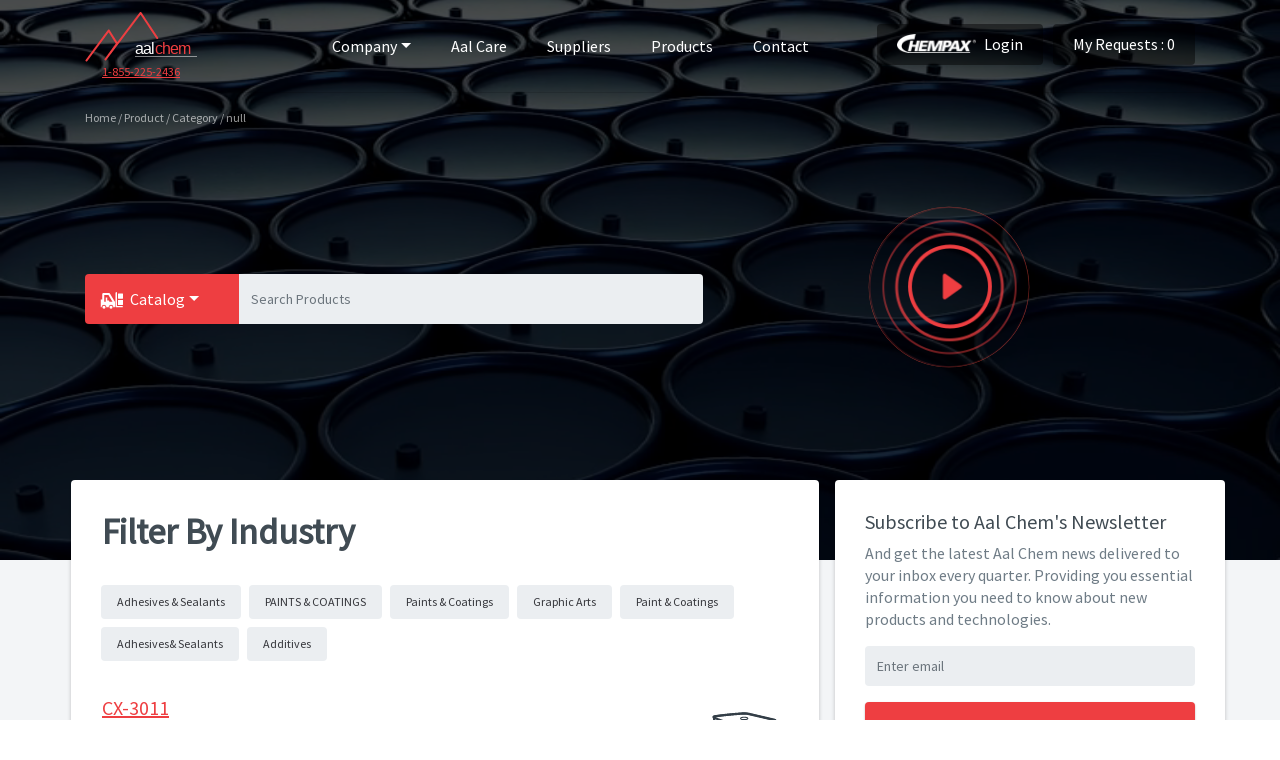

--- FILE ---
content_type: text/html; charset=utf-8
request_url: https://www.aalchem.com/product/category/acrylic-emulsion-aemu
body_size: 13534
content:
<!DOCTYPE html><html lang="en"><head><script async="" src="https://www.googletagmanager.com/gtag/js?id=UA-133740573-1"></script><script>window.dataLayer = window.dataLayer || [];
              function gtag(){dataLayer.push(arguments);} gtag('js', new Date()); gtag('config', 'UA-133740573-1');</script><script>window['_fs_debug'] = false;
window['_fs_host'] = 'fullstory.com';
window['_fs_org'] = 'KSDFH';
window['_fs_namespace'] = 'FS';
(function(m,n,e,t,l,o,g,y){
if (e in m) {if(m.console && m.console.log) { m.console.log('FullStory namespace conflict. Please set window["_fs_namespace"].');} return;}
g=m[e]=function(a,b,s){g.q?g.q.push([a,b,s]):g._api(a,b,s);};g.q=[];
o=n.createElement(t);o.async=1;o.crossOrigin='anonymous';o.src='https://'+_fs_host+'/s/fs.js';
y=n.getElementsByTagName(t)[0];y.parentNode.insertBefore(o,y);
g.identify=function(i,v,s){g(l,{uid:i},s);if(v)g(l,v,s)};g.setUserVars=function(v,s){g(l,v,s)};g.event=function(i,v,s){g('event',{n:i,p:v},s)};
g.shutdown=function(){g("rec",!1)};g.restart=function(){g("rec",!0)};
g.consent=function(a){g("consent",!arguments.length||a)};
g.identifyAccount=function(i,v){o='account';v=v||{};v.acctId=i;g(o,v)};
g.clearUserCookie=function(){};
})(window,document,window['_fs_namespace'],'script','user');</script><link rel="shortcut icon" href="/html/img/favicon.ico"/><link rel="stylesheet" href="https://stackpath.bootstrapcdn.com/bootstrap/4.1.2/css/bootstrap.min.css" integrity="sha384-Smlep5jCw/wG7hdkwQ/Z5nLIefveQRIY9nfy6xoR1uRYBtpZgI6339F5dgvm/e9B" crossorigin="anonymous"/><link href="https://fonts.googleapis.com/css?family=Source+Sans+Pro" rel="stylesheet"/><link rel="stylesheet" href="/html/css/main.css"/><script>window.prismic = {
  endpoint: "https://aal-chem.prismic.io/api/v2"
};</script><meta name="google-site-verification" content="iIF3fn8fp5Fs1Pl3HuNfQu-tsNU06uRiKWk7re8bODI"/><title class="next-head"></title><meta name="viewport" content="initial-scale=1.0, width=device-width" class="next-head"/><meta charSet="UTF-8" class="next-head"/><meta name="description" content="
" class="next-head"/><meta name="author" content="AAL Chem" class="next-head"/><meta name="twitter:card" content="summary" class="next-head"/><meta property="og:image" content="https://aal-chem.cdn.prismic.io/aal-chem/eee1f9d5fcf597c7e03d7fc85ff9c0c73433d08a_website_home_page.jpg" class="next-head"/><meta property="og:type" content="website" class="next-head"/><meta property="og:description" content="
" class="next-head"/><meta property="og:title" class="next-head"/><link rel="alternate" href="http://www.aalchem.com/product/category/acrylic-emulsion-aemu" hrefLang="x-default" class="next-head"/><link rel="alternate" href="http://www.aalchem.com/en/product/category/acrylic-emulsion-aemu" hrefLang="en" class="next-head"/><link rel="preload" href="/_next/static/OpGCU3sqbogJnQmi1bDF0/pages/category.js" as="script"/><link rel="preload" href="/_next/static/OpGCU3sqbogJnQmi1bDF0/pages/_app.js" as="script"/><link rel="preload" href="/_next/static/runtime/webpack-8ed9452df514b4d17d80.js" as="script"/><link rel="preload" href="/_next/static/chunks/commons.06c5116bedefa34cee08.js" as="script"/><link rel="preload" href="/_next/static/runtime/main-784053d562a488a913b0.js" as="script"/></head><body id="page-top"><div id="__next"><div><style>
      @media (min-width: 769px) {
        #bgvideo{
          background-image: url(https://images.prismic.io/aal-chem/ec9ddbb45d085abfd35d1b15b7f2bf79bf823fff_hero-bg.jpg?auto=compress,format);
        };
      }
      @media (min-width: 481px) and (max-width: 768px) {
        #bgvideo{
          background-image: url(https://images.prismic.io/aal-chem/c8c1f49a337a56b5cc9748537e4b773281426fcf_hero-bg.jpg?auto=compress,format);
        };
      }
      @media (max-width: 480px) {
        #bgvideo{
          background-image: url(https://images.prismic.io/aal-chem/74333e50c25338942104933c5a92f5df5f491d80_hero-bg.jpg?auto=compress,format);
        };
      }
    </style><header class="masthead" style="background-image:linear-gradient( rgba(0,0,0,0.7), rgba(0,0,0,0.7) ), url(https://aal-chem.cdn.prismic.io/aal-chem%2F20a76d08-6ac5-49df-b5c0-f1ee87707920_intro_540p.mp4)"><video id="bgvideo" playsinline="" autoplay="" muted="" loop=""><source src="https://aal-chem.cdn.prismic.io/aal-chem%2F20a76d08-6ac5-49df-b5c0-f1ee87707920_intro_540p.mp4" type="video/mp4"/></video><nav class="navbar navbar-expand-lg navbar-dark" id="mainNav"><div class="container"><div class="navbar-brand js-scroll-trigger d-flex flex-column align-items-center"><a href="/"><img src="/html/img/aalchem-logo.svg" alt="Aal Chem Logo"/></a><a href="tel:+1-855-225-2436" style="font-size:12px">1-855-225-2436</a></div><div class="d-inline d-lg-none"><button class="navbar-toggler navbar-toggler-right" type="button"><span class="navbar-toggler-icon"></span></button></div><div class="d-none d-lg-inline"><ul class="navbar-nav ml-auto"><li class="nav-item dropdown dropdown"><a aria-haspopup="true" class="dropdown-toggle" aria-expanded="false">Company</a><ul tabindex="-1" role="menu" aria-hidden="true" class="dropdown-menu"><li tabindex="0" class="dropdown-item"><a href="/about">About Aal Chem</a></li><li tabindex="0" class="dropdown-item"><a href="/locations">Locations</a></li><li tabindex="0" class="dropdown-item"><a href="/careers">Careers</a></li><li tabindex="0" class="dropdown-item"><a href="/newsblog">Blog</a></li></ul></li><li class="nav-item"><a class="nav-link" href="/aalcare">Aal Care</a></li><li class="nav-item"><a class="nav-link" href="/suppliers">Suppliers</a></li><li class="nav-item"><a class="nav-link" href="/products">Products</a></li><li class="nav-item pr-5"><a class="nav-link" href="/contact">Contact</a></li><li class="nav-item pr-0"><a href="https://www.echempax.com/aalchem/dsp/pub/Login.dsp?wd=1680&amp;ht=1050" class="admin-btn"><img alt="eChempax logo" class="login-logo" src="/html/img/chempax-logo.png"/>Login</a></li><li class="nav-item pr-0"><a class="admin-btn" href="/my-request">My Requests<!-- --> <!-- -->: 0</a></li></ul></div><div id="mobileMenu" class="sidenav" style="width:0"><a href="javascript:void(0)" class="closebtn"><img src="/html/img/icon-close.svg"/></a><ul class="navbar-nav"><li class="nav-item"><a href="/about">About Aal Chem</a></li><li class="nav-item"><a href="/locations">Locations</a></li><li class="nav-item"><a href="/careers">Careers</a></li><li class="nav-item"><a href="/newsblog">Blog</a></li><li class="nav-item"><a href="/aalcare">Aal Care</a></li><li class="nav-item"><a href="/suppliers">Suppliers</a></li><li class="nav-item"><a href="/products">Products</a></li><li class="nav-item"><a href="/contact">Contact</a></li></ul><div class="row px-3" style="position:absolute;bottom:40px"><div class="col-7 pr-0 pb-3"><a class="admin-btn admin-btn-mobile" href="/my-request">My Requests<!-- -->: <!-- -->0</a></div><div class="col-5 pl-0 pb-3"><li class="nav-item dropdown"><a aria-haspopup="true" class="admin-btn admin-btn-mobile dropdown-toggle" aria-expanded="false">En</a><ul tabindex="-1" role="menu" aria-hidden="true" class="dropdown-menu dropdown-menu-right"><li tabindex="0" class="dropdown-item"><a href="http://www.aalchem.com/en/product/category/acrylic-emulsion-aemu">en</a></li></ul></li></div><div class="w-100"></div><div class="col-12"><a href="https://www.echempax.com/aalchem/dsp/pub/Login.dsp?wd=1680&amp;ht=1050" class="admin-btn admin-btn-mobile"><img class="login-logo" src="/html/img/chempax-logo.png"/>Login</a></div></div></div></div></nav><div class="container page-breadcrumb"><div>Home / Product / Category / null</div></div><div class="container"><div class="row hero-content"><div class="row w-100 align-items-center"><div class="col-md-7"><div class="hero-text"><h1 class="mx-auto my-0"></h1><div class="text-white my-3 hero-description">
</div><div class="row mx-0 pt-2 product-search"><div class="col-5 col-lg-3 px-0"><div class="navbar-collapse" id="bs-megadropdown-tabs"><ul class="nav navbar-nav"><li class="dropdown mega-dropdown active dropdown"><a aria-haspopup="true" class="dropdown-toggle btn-catalog dropdown-toggle" aria-expanded="false">Catalog</a><div tabindex="-1" role="menu" style="position:absolute;will-change:transform;top:0px;left:0px;transform:translate3d(0px, 38px, 0px)" aria-hidden="true" class="dropdown-menu mega-dropdown-menu  dropdown-menu"><div class="container-fluid px-0 px-md-3"><div class="row"><div class="col-md-12 megamenu-tabs px-0"><ul class="nav nav-tabs" role="tablist"><li class="px-4 catalog-title">Catagories</li><li class="px-4"><a href="javascript:void(0)" role="tab">Additives<div class="arrow-right"></div></a></li><div class="col-md-9 rounded bg-white d-none"><div class="tab-content"><div class="tab-pane active" id="resins"><div class="row"><div class="col-12 mx-2 my-3 catalog-title">Additives</div><div class="col-md-12 mb-4 mainlist-menu"><div class="menu-item-container d-flex"><ul class="mx-2 sub-list-container flex-grow-1" style="height:auto"><li class="nav-item"><a href="/product/category/acid-derivatives-acid">Acid Derivatives</a></li><li class="nav-item"><a href="/product/category/biocide-bio">Biocide</a></li><li class="nav-item"><a href="/product/category/tin-catalyst-tcat">Tin Catalyst</a></li><li class="nav-item"><a href="/product/category/uv-cure-inhibitor-uvcur">UV Cure Inhibitor</a></li><li class="nav-item"><a href="/product/category/anti-skinning-agent-alkyd-skin"></a></li><li class="nav-item"><a href="/product/category/inhibitor-inhi"></a></li><li class="nav-item"><a href="/product/category/null"></a></li><li class="nav-item"><a href="/product/category/powder-coating-additives-padd"></a></li><li class="nav-item"><a href="/product/category/silanes-slns"></a></li><li class="nav-item"><a href="/product/category/adhesive-curing-accelerator-acra"></a></li><li class="nav-item"><a href="/product/category/slipping-agent-slip"></a></li><li class="nav-item"><a href="/product/category/oils-oils"></a></li><li class="nav-item"><a href="/product/category/matting-agent-matt"></a></li><li class="nav-item"><a href="/product/category/plasticizer-plas"></a></li><li class="nav-item"><a href="/product/category/leveling-agent-lvl"></a></li><li class="nav-item"><a href="/product/category/dispersing-agent-dispa"></a></li><li class="nav-item"><a href="/product/category/filler-fil"></a></li><li class="nav-item"><a href="/product/category/silicas-sili"></a></li><li class="nav-item"><a href="/product/category/null"></a></li><li class="nav-item"><a href="/product/category/defoaming-agent-dfoam"></a></li><li class="nav-item"><a href="/product/category/additive-addi"></a></li><li class="nav-item"><a href="/product/category/antioxidants-anti"></a></li><li class="nav-item"><a href="/product/category/catalyst-cat"></a></li><li class="nav-item"><a href="/product/category/optical-brighteners-opti"></a></li><li class="nav-item"><a href="/product/category/uv-absorber-uvab"></a></li><li class="nav-item"><a href="/product/category/driers-drie"></a></li><li class="nav-item"><a href="/product/category/flame-retardant-flre"></a></li><li class="nav-item"><a href="/product/category/hindered-amine-light-stabilizer-hals"></a></li><li class="nav-item"><a href="/product/category/stearates-stea"></a></li><li class="nav-item"><a href="/product/category/wetting-agent-wett"></a></li><li class="nav-item"><a href="/product/category/bentonite-clay-clay"></a></li><li class="nav-item"><a href="/product/category/talc-talc"></a></li><li class="nav-item"><a href="/product/category/comn-stabilizer-stab"></a></li><li class="nav-item"><a href="/product/category/chlorinated-rubber-crub"></a></li><li class="nav-item"><a href="/product/category/zinc-zinc"></a></li><li class="nav-item"><a href="/product/category/epoxy-accelerator-eacc"></a></li></ul><div class="d-flex flex-wrap"></div></div></div></div></div></div></div><li class="px-4"><a href="javascript:void(0)" role="tab">Catalysts<div class="arrow-right"></div></a></li><div class="col-md-9 rounded bg-white d-none"><div class="tab-content"><div class="tab-pane active" id="resins"><div class="row"><div class="col-12 mx-2 my-3 catalog-title">Catalysts</div><div class="col-md-12 mb-4 mainlist-menu"><div class="menu-item-container d-flex"><ul class="mx-2 sub-list-container flex-grow-1" style="height:auto"><li class="nav-item"><a href="/product/category/tin-catalyst-tcat">Tin Catalyst</a></li><li class="nav-item"><a href="/product/category/driers-drie"></a></li><li class="nav-item"><a href="/product/category/stearates-stea"></a></li><li class="nav-item"><a href="/product/category/epoxy-accelerator-eacc"></a></li></ul><div class="d-flex flex-wrap"></div></div></div></div></div></div></div><li class="px-4"><a href="javascript:void(0)" role="tab">Cross-linkers<div class="arrow-right"></div></a></li><div class="col-md-9 rounded bg-white d-none"><div class="tab-content"><div class="tab-pane active" id="resins"><div class="row"><div class="col-12 mx-2 my-3 catalog-title">Cross-linkers</div><div class="col-md-12 mb-4 mainlist-menu"><div class="menu-item-container d-flex"><ul class="mx-2 sub-list-container flex-grow-1" style="height:auto"><li class="nav-item"><a href="/product/category/melamine-resins-mela"></a></li><li class="nav-item"><a href="/product/category/photoinitiators-phot"></a></li><li class="nav-item"><a href="/product/category/tgic-tgic"></a></li><li class="nav-item"><a href="/product/category/crosslinker-aziridine-azir"></a></li></ul><div class="d-flex flex-wrap"></div></div></div></div></div></div></div><li class="px-4"><a href="javascript:void(0)" role="tab">Curing Agents<div class="arrow-right"></div></a></li><div class="col-md-9 rounded bg-white d-none"><div class="tab-content"><div class="tab-pane active" id="resins"><div class="row"><div class="col-12 mx-2 my-3 catalog-title">Curing Agents</div><div class="col-md-12 mb-4 mainlist-menu"><div class="menu-item-container d-flex"><ul class="mx-2 sub-list-container flex-grow-1" style="height:auto"><li class="nav-item"><a href="/product/category/curing-agent-cure"></a></li></ul><div class="d-flex flex-wrap"></div></div></div></div></div></div></div><li class="px-4"><a href="javascript:void(0)" role="tab">Fillers<div class="arrow-right"></div></a></li><div class="col-md-9 rounded bg-white d-none"><div class="tab-content"><div class="tab-pane active" id="resins"><div class="row"><div class="col-12 mx-2 my-3 catalog-title">Fillers</div><div class="col-md-12 mb-4 mainlist-menu"><div class="menu-item-container d-flex"><ul class="mx-2 sub-list-container flex-grow-1" style="height:auto"><li class="nav-item"><a href="/product/category/matting-agent-matt"></a></li><li class="nav-item"><a href="/product/category/fumed-silica-fume"></a></li><li class="nav-item"><a href="/product/category/filler-fil"></a></li><li class="nav-item"><a href="/product/category/silicas-sili"></a></li><li class="nav-item"><a href="/product/category/stearates-stea"></a></li><li class="nav-item"><a href="/product/category/bentonite-clay-clay"></a></li><li class="nav-item"><a href="/product/category/talc-talc"></a></li><li class="nav-item"><a href="/product/category/mica-mica"></a></li><li class="nav-item"><a href="/product/category/chlorinated-rubber-crub"></a></li><li class="nav-item"><a href="/product/category/zinc-zinc"></a></li></ul><div class="d-flex flex-wrap"></div></div></div></div></div></div></div><li class="px-4"><a href="javascript:void(0)" role="tab">Hardeners<div class="arrow-right"></div></a></li><div class="col-md-9 rounded bg-white d-none"><div class="tab-content"><div class="tab-pane active" id="resins"><div class="row"><div class="col-12 mx-2 my-3 catalog-title">Hardeners</div><div class="col-md-12 mb-4 mainlist-menu"><div class="menu-item-container d-flex"><ul class="mx-2 sub-list-container flex-grow-1" style="height:auto"><li class="nav-item"><a href="/product/category/ethaylene-amine-etha">Ethaylene Amine</a></li><li class="nav-item"><a href="/product/category/intermediate-intm">Intermediate</a></li><li class="nav-item"><a href="/product/category/curing-agent-cure"></a></li><li class="nav-item"><a href="/product/category/tgic-tgic"></a></li><li class="nav-item"><a href="/product/category/crosslinker-aziridine-azir"></a></li><li class="nav-item"><a href="/product/category/isocyanates-isoc"></a></li></ul><div class="d-flex flex-wrap"></div></div></div></div></div></div></div><li class="px-4"><a href="javascript:void(0)" role="tab">Miscellaneous<div class="arrow-right"></div></a></li><div class="col-md-9 rounded bg-white d-none"><div class="tab-content"><div class="tab-pane active" id="resins"><div class="row"><div class="col-12 mx-2 my-3 catalog-title">Miscellaneous</div><div class="col-md-12 mb-4 mainlist-menu"><div class="menu-item-container d-flex"><ul class="mx-2 sub-list-container flex-grow-1" style="height:auto"><li class="nav-item"><a href="/product/category/ceramic-beads-bead"></a></li></ul><div class="d-flex flex-wrap"></div></div></div></div></div></div></div><li class="px-4"><a href="javascript:void(0)" role="tab">Packaging<div class="arrow-right"></div></a></li><div class="col-md-9 rounded bg-white d-none"><div class="tab-content"><div class="tab-pane active" id="resins"><div class="row"><div class="col-12 mx-2 my-3 catalog-title">Packaging</div><div class="col-md-12 mb-4 mainlist-menu"><div class="menu-item-container d-flex"><ul class="mx-2 sub-list-container flex-grow-1" style="height:auto"><li class="nav-item"><a href="/product/category/packaging-pack"></a></li></ul><div class="d-flex flex-wrap"></div></div></div></div></div></div></div><li class="px-4"><a href="javascript:void(0)" role="tab">Pigments<div class="arrow-right"></div></a></li><div class="col-md-9 rounded bg-white d-none"><div class="tab-content"><div class="tab-pane active" id="resins"><div class="row"><div class="col-12 mx-2 my-3 catalog-title">Pigments</div><div class="col-md-12 mb-4 mainlist-menu"><div class="menu-item-container d-flex"><ul class="mx-2 sub-list-container flex-grow-1" style="height:auto"><li class="nav-item"><a href="/product/category/carbon-black-carb"></a></li><li class="nav-item"><a href="/product/category/dispersions-disp"></a></li><li class="nav-item"><a href="/product/category/tio2-tio2"></a></li><li class="nav-item"><a href="/product/category/iron-oxide-pigments-ironp"></a></li><li class="nav-item"><a href="/product/category/pearl-pigments-pear"></a></li><li class="nav-item"><a href="/product/category/mica-mica"></a></li><li class="nav-item"><a href="/product/category/pigments-pigm"></a></li></ul><div class="d-flex flex-wrap"></div></div></div></div></div></div></div><li class="px-4"><a href="javascript:void(0)" role="tab">Resins<div class="arrow-right"></div></a></li><div class="col-md-9 rounded bg-white d-none"><div class="tab-content"><div class="tab-pane active" id="resins"><div class="row"><div class="col-12 mx-2 my-3 catalog-title">Resins</div><div class="col-md-12 mb-4 mainlist-menu"><div class="menu-item-container d-flex"><ul class="mx-2 sub-list-container flex-grow-1" style="height:auto"><li class="nav-item"><a href="/product/category/acrylic-resins-ares">Acrylic Resins</a></li><li class="nav-item"><a href="/product/category/bispenol-a-bpa">Bispenol A</a></li><li class="nav-item"><a href="/product/category/intermediate-intm">Intermediate</a></li><li class="nav-item"><a href="/product/category/polyester-resins-plyr">Polyester Resins</a></li><li class="nav-item"><a href="/product/category/solid-acrylic-resin-sar">Solid Acrylic Resin</a></li><li class="nav-item"><a href="/product/category/polybutene-plyb"></a></li><li class="nav-item"><a href="/product/category/melamine-resins-mela"></a></li><li class="nav-item"><a href="/product/category/elastomer-elas"></a></li><li class="nav-item"><a href="/product/category/nitrocellulose-nitr"></a></li><li class="nav-item"><a href="/product/category/powder-coatings-epoxy-pcer"></a></li><li class="nav-item"><a href="/product/category/oligomers-olig"></a></li><li class="nav-item"><a href="/product/category/silanes-slns"></a></li><li class="nav-item"><a href="/product/category/monomers-mono"></a></li><li class="nav-item"><a href="/product/category/null"></a></li><li class="nav-item"><a href="/product/category/acrylic-polyol-apol"></a></li><li class="nav-item"><a href="/product/category/diluent-dilu"></a></li><li class="nav-item"><a href="/product/category/epoxy-epox"></a></li><li class="nav-item"><a href="/product/category/powder-polyester-resin-ppest"></a></li><li class="nav-item"><a href="/product/category/alkyd-resins-alky"></a></li><li class="nav-item"><a href="/product/category/epoxy-ester-epoxes"></a></li><li class="nav-item"><a href="/product/category/polyether-polyol-ppoly"></a></li><li class="nav-item"><a href="/product/category/polyol-poly"></a></li><li class="nav-item"><a href="/product/category/hydrocarbon-resins-hydr"></a></li><li class="nav-item"><a href="/product/category/laquerplasticizer-laq"></a></li><li class="nav-item"><a href="/product/category/styrene-butadiene-rubber-sbr"></a></li><li class="nav-item"><a href="/product/category/acrylic-emulsion-aemu"></a></li><li class="nav-item"><a href="/product/category/chlorinated-rubber-crub"></a></li><li class="nav-item"><a href="/product/category/vinyl-vinl"></a></li><li class="nav-item"><a href="/product/category/polyaspartic-resin-par"></a></li><li class="nav-item"><a href="/product/category/reactive-diluents-redil"></a></li></ul><div class="d-flex flex-wrap"></div></div></div></div></div></div></div><li class="px-4"><a href="javascript:void(0)" role="tab">Solvents<div class="arrow-right"></div></a></li><div class="col-md-9 rounded bg-white d-none"><div class="tab-content"><div class="tab-pane active" id="resins"><div class="row"><div class="col-12 mx-2 my-3 catalog-title">Solvents</div><div class="col-md-12 mb-4 mainlist-menu"><div class="menu-item-container d-flex"><ul class="mx-2 sub-list-container flex-grow-1" style="height:auto"><li class="nav-item"><a href="/product/category/nonyl-phenol-nony">Nonyl Phenol</a></li><li class="nav-item"><a href="/product/category/alcohol-alc"></a></li><li class="nav-item"><a href="/product/category/solvent-solv"></a></li></ul><div class="d-flex flex-wrap"></div></div></div></div></div></div></div><li class="px-4"><a href="javascript:void(0)" role="tab">UV Curables<div class="arrow-right"></div></a></li><div class="col-md-9 rounded bg-white d-none"><div class="tab-content"><div class="tab-pane active" id="resins"><div class="row"><div class="col-12 mx-2 my-3 catalog-title">UV Curables</div><div class="col-md-12 mb-4 mainlist-menu"><div class="menu-item-container d-flex"><ul class="mx-2 sub-list-container flex-grow-1" style="height:auto"><li class="nav-item"><a href="/product/category/oligomers-olig"></a></li><li class="nav-item"><a href="/product/category/monomers-mono"></a></li><li class="nav-item"><a href="/product/category/photoinitiators-phot"></a></li></ul><div class="d-flex flex-wrap"></div></div></div></div></div></div></div></ul></div></div></div></div></li></ul></div></div><div class="col-7 col-lg-9 px-0"><div class="d-md-none"><input type="search" class="form-control hero-search" style="border-radius:0 4px 4px 0" placeholder="Search Products"/></div><div class="w-100 d-none d-md-block btn-group"><div aria-haspopup="true" class="w-100" aria-expanded="false"><input type="search" class="form-control hero-search" style="border-radius:0 4px 4px 0" placeholder="Search Products"/></div></div></div></div><div class="row mx-0 pt-2 d-md-none"><div style="margin-top:-20px"><div class="w-100 btn-group"><div aria-haspopup="true" class="w-100" aria-expanded="false"><span class="sr-only">Toggle Dropdown</span></div></div></div></div></div></div><div class="col-md-5 d-none d-md-inline"><div class="pulse-button"></div></div></div></div></div></header><main><section class="bg-grey overlap"><div class="container overlap-main-container p-0"><div class="row"><div class="col-12 col-lg-8 px-0 px-md-3"><section class="overlap"><div class="container content-container content-container-mobile"><div class="row"><div class="col-9 col-md-10 px-0 px-md-3"><h1>Filter By Industry</h1></div></div><div class="filter-tags"><span class="filter-category disabled">Adhesives &amp; Sealants</span><span class="filter-category disabled">PAINTS &amp; COATINGS</span><span class="filter-category disabled">Paints &amp; Coatings</span><span class="filter-category disabled">Graphic Arts</span><span class="filter-category disabled">Paint &amp; Coatings</span><span class="filter-category disabled">Adhesives&amp; Sealants</span><span class="filter-category disabled">Additives</span></div><div class="category-list"><div class="row my-3 category-item"><div class="col-9 col-md-10 pl-0 pr-3 px-md-3"><a class="link-md" href="/product/category/acrylic-emulsion-aemu/acrylic-copolymer-emulsion-in-water-cx-3011">CX-3011</a><p>Acrylic copolymer emulsion in water</p><div class="row mx-0 my-3"><div class="col-6 px-0"><h4></h4></div></div></div><div class="col-3 col-md-2 px-0 px-md-3 text-right"><a class="image-container" href="/product/category/acrylic-emulsion-aemu/acrylic-copolymer-emulsion-in-water-cx-3011"><img alt="product image" class="product-thumb" src="https://images.prismic.io/aal-chem%2F9f79337e-7c55-4738-a5f9-810df4db556c_tote-white.svg?auto=compress,format"/></a></div></div><div class="row my-3 category-item"><div class="col-9 col-md-10 pl-0 pr-3 px-md-3"><a class="link-md" href="/product/category/acrylic-emulsion-aemu/crosslinked-acrylic-copolymer-emulsion-in-water-cx-8041">CX 8041</a><p>Crosslinked Acrylic Copolymer Emulsion in Water</p><div class="row mx-0 my-3"><div class="col-6 px-0"><h4></h4></div></div></div><div class="col-3 col-md-2 px-0 px-md-3 text-right"><a class="image-container" href="/product/category/acrylic-emulsion-aemu/crosslinked-acrylic-copolymer-emulsion-in-water-cx-8041"><img alt="product image" class="product-thumb" src="https://images.prismic.io/aal-chem%2F9f79337e-7c55-4738-a5f9-810df4db556c_tote-white.svg?auto=compress,format"/></a></div></div><div class="row my-3 category-item"><div class="col-9 col-md-10 pl-0 pr-3 px-md-3"><a class="link-md" href="/product/category/acrylic-emulsion-aemu/acrylic-emulsion-orgal-f-4630">Orgal F 4630</a><p>Acrylic emulsion</p><div class="row mx-0 my-3"><div class="col-6 px-0"><h4></h4></div></div></div><div class="col-3 col-md-2 px-0 px-md-3 text-right"><a class="image-container" href="/product/category/acrylic-emulsion-aemu/acrylic-emulsion-orgal-f-4630"><img alt="product image" class="product-thumb" src="https://images.prismic.io/aal-chem%2F9f79337e-7c55-4738-a5f9-810df4db556c_tote-white.svg?auto=compress,format"/></a></div></div><div class="row my-3 category-item"><div class="col-9 col-md-10 pl-0 pr-3 px-md-3"><a class="link-md" href="/product/category/acrylic-emulsion-aemu/acrylic-emulsion-orgal-ky-800">ORGAL KY 800</a><p>ACRYLIC EMULSION</p><div class="row mx-0 my-3"><div class="col-6 px-0"><h4></h4></div></div></div><div class="col-3 col-md-2 px-0 px-md-3 text-right"><a class="image-container" href="/product/category/acrylic-emulsion-aemu/acrylic-emulsion-orgal-ky-800"><img alt="product image" class="product-thumb" src="https://images.prismic.io/aal-chem%2F9f79337e-7c55-4738-a5f9-810df4db556c_tote-white.svg?auto=compress,format"/></a></div></div><div class="row my-3 category-item"><div class="col-9 col-md-10 pl-0 pr-3 px-md-3"><a class="link-md" href="/product/category/acrylic-emulsion-aemu/vinyl-acrylic-copolymer-orgal-p-6830">Orgal P 6830</a><p>Vinyl-Acrylic Copolymer</p><div class="row mx-0 my-3"><div class="col-6 px-0"><h4></h4></div></div></div><div class="col-3 col-md-2 px-0 px-md-3 text-right"><a class="image-container" href="/product/category/acrylic-emulsion-aemu/vinyl-acrylic-copolymer-orgal-p-6830"><img alt="product image" class="product-thumb" src="https://images.prismic.io/aal-chem%2Fc0c0af1b-8fc4-490e-b02b-8b3bb4a6bc96_pail.svg?auto=compress,format"/></a></div></div><div class="row my-3 category-item"><div class="col-9 col-md-10 pl-0 pr-3 px-md-3"><a class="link-md" href="/product/category/acrylic-emulsion-aemu/acrylic-polymer-in-water-orgal-p803-cm">ORGAL P803 CM</a><p>Acrylic Polymer in water</p><div class="row mx-0 my-3"><div class="col-6 px-0"><h4></h4></div></div></div><div class="col-3 col-md-2 px-0 px-md-3 text-right"><a class="image-container" href="/product/category/acrylic-emulsion-aemu/acrylic-polymer-in-water-orgal-p803-cm"><img alt="product image" class="product-thumb" src="https://images.prismic.io/aal-chem%2F9f79337e-7c55-4738-a5f9-810df4db556c_tote-white.svg?auto=compress,format"/></a></div></div><div class="row my-3 category-item"><div class="col-9 col-md-10 pl-0 pr-3 px-md-3"><a class="link-md" href="/product/category/acrylic-emulsion-aemu/acrylic-polymer-orgal-p-839w">ORGAL P 839W</a><p>Acrylic Polymer</p><div class="row mx-0 my-3"><div class="col-6 px-0"><h4></h4></div></div></div><div class="col-3 col-md-2 px-0 px-md-3 text-right"><a class="image-container" href="/product/category/acrylic-emulsion-aemu/acrylic-polymer-orgal-p-839w"><img alt="product image" class="product-thumb" src="https://images.prismic.io/aal-chem%2F9f79337e-7c55-4738-a5f9-810df4db556c_tote-white.svg?auto=compress,format"/></a></div></div><div class="row my-3 category-item"><div class="col-9 col-md-10 pl-0 pr-3 px-md-3"><a class="link-md" href="/product/category/acrylic-emulsion-aemu/acrylic-polymer-in-water-orgal-rw-r838w">Orgal RW R838W</a><p>Acrylic polymer in water</p><div class="row mx-0 my-3"><div class="col-6 px-0"><h4></h4></div></div></div><div class="col-3 col-md-2 px-0 px-md-3 text-right"><a class="image-container" href="/product/category/acrylic-emulsion-aemu/acrylic-polymer-in-water-orgal-rw-r838w"><img alt="product image" class="product-thumb" src="https://images.prismic.io/aal-chem%2F9f79337e-7c55-4738-a5f9-810df4db556c_tote-white.svg?auto=compress,format"/></a></div></div><div class="row my-3 category-item"><div class="col-9 col-md-10 pl-0 pr-3 px-md-3"><a class="link-md" href="/product/category/acrylic-emulsion-aemu/acrylic-copolymer-p-086v">P 086V</a><p>Acrylic Copolymer</p><div class="row mx-0 my-3"><div class="col-6 px-0"><h4></h4></div></div></div><div class="col-3 col-md-2 px-0 px-md-3 text-right"><a class="image-container" href="/product/category/acrylic-emulsion-aemu/acrylic-copolymer-p-086v"><img alt="product image" class="product-thumb" src="https://images.prismic.io/aal-chem%2F9f79337e-7c55-4738-a5f9-810df4db556c_tote-white.svg?auto=compress,format"/></a></div></div><div class="row my-3 category-item"><div class="col-9 col-md-10 pl-0 pr-3 px-md-3"><a class="link-md" href="/product/category/acrylic-emulsion-aemu/acrylic-copolymer-p-090v">P 090V</a><p>Acrylic Copolymer</p><div class="row mx-0 my-3"><div class="col-6 px-0"><h4></h4></div></div></div><div class="col-3 col-md-2 px-0 px-md-3 text-right"><a class="image-container" href="/product/category/acrylic-emulsion-aemu/acrylic-copolymer-p-090v"><img alt="product image" class="product-thumb" src="https://images.prismic.io/aal-chem%2F9f79337e-7c55-4738-a5f9-810df4db556c_tote-white.svg?auto=compress,format"/></a></div></div></div><nav aria-label="category-navigation"><ul class="pagination justify-content-center"><li class="page-item disabled"><a class="page-link" aria-label="Previous" href=""><span aria-hidden="true"><img alt="left arrow" style="transform:rotate(180deg)" src="/html/img/baseline-arrow.svg"/></span><span class="sr-only">Previous</span></a></li><li class="page-item active"><a class="page-link" href="/product/category/acrylic-emulsion-aemu?page=0">1</a></li><li class="page-item "><a class="page-link" href="/product/category/acrylic-emulsion-aemu?page=1">2</a></li><li class="page-item "><a class="page-link" aria-label="Next" href="/product/category/acrylic-emulsion-aemu?page=1"><span aria-hidden="true"><img alt="right arrow" src="/html/img/baseline-arrow.svg"/></span><span class="sr-only">Next</span></a></li></ul></nav></div></section></div><div class="col-12 col-lg-4 px-3 px-md-0 py-sm-0"><section class="overlap overlap-main"><div class="container content-container"><h3>Subscribe to Aal Chem&#x27;s Newsletter</h3><div><p>And get the latest Aal Chem news delivered to your inbox every quarter. Providing you essential information you need to know about new products and technologies.</p></div><form><div class="form-group"><input type="email" class="form-control my-3" value="" id="email" aria-describedby="emailHelp" placeholder="Enter email" required=""/><button class="primary-btn w-100" type="submit">Subscribe</button></div></form></div></section></div></div></div></section></main><footer><div class="container"><div class="row py-5"><div class="col-md-3 col-12"><img class="logo-white" alt="white aal chem logo" src="/html/img/aalchem-logo-wh.svg"/></div><div class="col-md-2 col-12 mt-4 mb-3 my-xs-4 my-sm-0"><p class="footerMenu-title">Company</p><ul class="footerMenu"><li><a href="/about">About Aal Chem</a></li><li><a href="/locations">Locations</a></li><li><a href="/newsblog">Blog</a></li><li><a href="/privacy">Privacy</a></li><li><a href="/terms-and-conditions">Terms/Conditions</a></li><li><a href="/terms-and-conditions-purchase-of-goods">Terms/Conditions: Purchase of Goods</a></li></ul></div><div class="col-md-2 col-12 mt-2 mb-4 my-xs-4 my-sm-0"><p class="footerMenu-title">Menu</p><ul class="footerMenu"><li><a href="/products"> <!-- -->Products<!-- --> </a></li><li><a href="/suppliers">Suppliers</a></li><li><a href="/contact">Contact</a></li><li><a href="/sitemap">Sitemap</a></li></ul></div><div class="col-md-4 col-12"><div><div><p>5250 52nd Street SE, Grand Rapids, MI 49512</p></div></div><div class="footer-social"><a href="http://www.facebook.com/pages/Aal+Chem/163661473683339" target="_blank" rel="noopener noreferrer"><img alt="facebook icon" src="/html/img/icon-fb.svg"/></a><a href="https://twitter.com/aalchem" target="_blank" rel="noopener noreferrer"><img alt="twitter icon" src="/html/img/icon-tw.svg"/></a><a href="https://www.linkedin.com/company/aalchem/" target="_blank" rel="noopener noreferrer"><img alt="linkedin icon" src="/html/img/icon-in.svg"/></a></div></div></div></div><div class="footer-copyright py-4"><div class="container px-0 px-md-3"><div class="row d-flex align-items-center py-3"><div class="col-md-4 text-center text-md-left">© 2019 Aalchem. All rights reserved.</div><div class="col-md-6 text-center text-md-left">Customer Hotline: 1 (855) AAL-CHEM<!-- -->  <a href="tel:+1-855-225-2436">(<!-- -->1-855-225-2436<!-- -->)</a></div></div></div></div></footer></div></div><script id="__NEXT_DATA__" type="application/json">{"dataManager":"[]","props":{"pageProps":{"categoryPageCopy":{"filter_by_industry":"Filter By Industry","filter_by_category":"Filter by Category","learn_more":"Learn More"},"links":[{"link":"http://www.aalchem.com/product/category/acrylic-emulsion-aemu","lang":"x-default"},{"suffix":"/acrylic-emulsion-aemu","link":"http://www.aalchem.com/en/product/category/acrylic-emulsion-aemu","lang":"en"}],"posts":[],"products":[{"id":"CX-3011","uid":"acrylic-copolymer-emulsion-in-water-cx-3011","name":"CX-3011","description":"Acrylic copolymer emulsion in water","applications":["Graphic Arts","Adhesives \u0026 Sealants","Paints \u0026 Coatings"],"caseNums":["2634-33-5"],"categoryId":"AEMU","isActive":true,"createdAt":"2019-02-27T18:19:22.588Z","updatedAt":"2025-04-04T15:37:32.098Z","category":{"id":"AEMU","uid":"acrylic-emulsion-aemu","name":null,"description":null,"menuCategory":["Resins"],"createdAt":"2019-02-27T18:19:22.539Z","updatedAt":"2025-04-04T15:37:32.082Z"},"product_packages":[{"id":"CX-3011-DR","masterId":"CX-3011","measure":275.58,"unitOfMesaure":"#","unitOfPackaging":"DRUM","quantityPerPallet":"","packaging":"","isActive":true,"createdAt":"2019-02-27T18:19:22.982Z","updatedAt":"2025-04-04T15:37:32.595Z"},{"id":"CX-3011","masterId":"CX-3011","measure":1,"unitOfMesaure":"#","unitOfPackaging":"BULK","quantityPerPallet":"","packaging":"","isActive":true,"createdAt":"2019-02-27T18:19:22.982Z","updatedAt":"2025-04-04T15:37:32.595Z"},{"id":"CX-3011-TT","masterId":"CX-3011","measure":2314.854,"unitOfMesaure":"#","unitOfPackaging":"TOTE","quantityPerPallet":"1","packaging":"","isActive":true,"createdAt":"2020-06-01T13:35:58.531Z","updatedAt":"2025-04-04T15:37:32.595Z"}]},{"id":"CX 8041","uid":"crosslinked-acrylic-copolymer-emulsion-in-water-cx-8041","name":"CX 8041","description":"Crosslinked Acrylic Copolymer Emulsion in Water","applications":["Graphic Arts","Adhesives \u0026 Sealants","Paints \u0026 Coatings"],"caseNums":["Trade"],"categoryId":"AEMU","isActive":true,"createdAt":"2019-02-27T18:19:22.588Z","updatedAt":"2025-04-04T15:37:32.098Z","category":{"id":"AEMU","uid":"acrylic-emulsion-aemu","name":null,"description":null,"menuCategory":["Resins"],"createdAt":"2019-02-27T18:19:22.539Z","updatedAt":"2025-04-04T15:37:32.082Z"},"product_packages":[{"id":"CX 8041-TT","masterId":"CX 8041","measure":2204.62,"unitOfMesaure":"#","unitOfPackaging":"TOTE","quantityPerPallet":"1","packaging":"White Tote","isActive":true,"createdAt":"2019-02-27T18:19:22.982Z","updatedAt":"2025-04-04T15:37:32.595Z"},{"id":"CX 8041","masterId":"CX 8041","measure":1,"unitOfMesaure":"#","unitOfPackaging":"BULK","quantityPerPallet":"","packaging":"","isActive":true,"createdAt":"2019-02-27T18:19:22.982Z","updatedAt":"2025-04-04T15:37:32.595Z"}]},{"id":"Orgal F 4630","uid":"acrylic-emulsion-orgal-f-4630","name":"Orgal F 4630","description":"Acrylic emulsion","applications":["Paint \u0026 Coatings"],"caseNums":["Trade Secret"],"categoryId":"AEMU","isActive":true,"createdAt":"2024-12-11T16:37:48.280Z","updatedAt":"2025-04-04T15:37:32.098Z","category":{"id":"AEMU","uid":"acrylic-emulsion-aemu","name":null,"description":null,"menuCategory":["Resins"],"createdAt":"2019-02-27T18:19:22.539Z","updatedAt":"2025-04-04T15:37:32.082Z"},"product_packages":[{"id":"Orgal F 4630","masterId":"Orgal F 4630","measure":1,"unitOfMesaure":"#","unitOfPackaging":"BULK","quantityPerPallet":"","packaging":"","isActive":true,"createdAt":"2024-12-11T16:37:49.045Z","updatedAt":"2025-04-04T15:37:32.595Z"},{"id":"Orgal F 4630-TT","masterId":"Orgal F 4630","measure":2314.85,"unitOfMesaure":"#","unitOfPackaging":"TOTE","quantityPerPallet":"","packaging":"Tote","isActive":true,"createdAt":"2024-12-11T16:37:49.045Z","updatedAt":"2025-04-04T15:37:32.595Z"}]},{"id":"ORGAL KY 800","uid":"acrylic-emulsion-orgal-ky-800","name":"ORGAL KY 800","description":"ACRYLIC EMULSION","applications":["Adhesives \u0026 Sealants"],"caseNums":["Proprietary/Trade Secret"],"categoryId":"AEMU","isActive":true,"createdAt":"2024-12-11T16:37:48.280Z","updatedAt":"2025-04-04T15:37:32.098Z","category":{"id":"AEMU","uid":"acrylic-emulsion-aemu","name":null,"description":null,"menuCategory":["Resins"],"createdAt":"2019-02-27T18:19:22.539Z","updatedAt":"2025-04-04T15:37:32.082Z"},"product_packages":[{"id":"ORGAL KY 800-TT","masterId":"ORGAL KY 800","measure":2314.85,"unitOfMesaure":"#","unitOfPackaging":"TOTE","quantityPerPallet":"","packaging":"Tote","isActive":true,"createdAt":"2024-12-11T16:37:49.045Z","updatedAt":"2025-04-04T15:37:32.595Z"},{"id":"ORGAL KY 800","masterId":"ORGAL KY 800","measure":1,"unitOfMesaure":"#","unitOfPackaging":"BULK","quantityPerPallet":"","packaging":"Bulk","isActive":true,"createdAt":"2024-12-11T16:37:49.045Z","updatedAt":"2025-04-04T15:37:32.595Z"}]},{"id":"Orgal P 6830","uid":"vinyl-acrylic-copolymer-orgal-p-6830","name":"Orgal P 6830","description":"Vinyl-Acrylic Copolymer","applications":["Adhesives \u0026 Sealants","Graphic Arts","Paints \u0026 Coatings"],"caseNums":["Trade Secret"],"categoryId":"AEMU","isActive":true,"createdAt":"2024-12-11T16:37:48.280Z","updatedAt":"2025-04-04T15:37:32.098Z","category":{"id":"AEMU","uid":"acrylic-emulsion-aemu","name":null,"description":null,"menuCategory":["Resins"],"createdAt":"2019-02-27T18:19:22.539Z","updatedAt":"2025-04-04T15:37:32.082Z"},"product_packages":[{"id":"Orgal P 6830-PL","masterId":"Orgal P 6830","measure":66.14,"unitOfMesaure":"#","unitOfPackaging":"PAIL","quantityPerPallet":"","packaging":"Pail","isActive":true,"createdAt":"2024-12-11T16:37:49.045Z","updatedAt":"2025-04-04T15:37:32.595Z"},{"id":"Orgal P 6830","masterId":"Orgal P 6830","measure":1,"unitOfMesaure":"#","unitOfPackaging":"BULK","quantityPerPallet":"","packaging":"Bulk","isActive":true,"createdAt":"2024-12-11T16:37:49.045Z","updatedAt":"2025-04-04T15:37:32.595Z"}]},{"id":"ORGAL P803 CM","uid":"acrylic-polymer-in-water-orgal-p803-cm","name":"ORGAL P803 CM","description":"Acrylic Polymer in water","applications":["Graphic Arts","Adhesives \u0026 Sealants","Paints \u0026 Coatings"],"caseNums":["Trade secret"],"categoryId":"AEMU","isActive":true,"createdAt":"2019-03-25T18:34:12.429Z","updatedAt":"2025-04-04T15:37:32.098Z","category":{"id":"AEMU","uid":"acrylic-emulsion-aemu","name":null,"description":null,"menuCategory":["Resins"],"createdAt":"2019-02-27T18:19:22.539Z","updatedAt":"2025-04-04T15:37:32.082Z"},"product_packages":[{"id":"ORGAL P803 CM-TT","masterId":"ORGAL P803 CM","measure":2314.85,"unitOfMesaure":"#","unitOfPackaging":"TOTE","quantityPerPallet":"1","packaging":"White Tote","isActive":true,"createdAt":"2019-03-25T18:34:12.727Z","updatedAt":"2025-04-04T15:37:32.595Z"},{"id":"ORGAL P803 CM","masterId":"ORGAL P803 CM","measure":1,"unitOfMesaure":"#","unitOfPackaging":"BULK","quantityPerPallet":"","packaging":"","isActive":true,"createdAt":"2019-03-25T18:34:12.727Z","updatedAt":"2025-04-04T15:37:32.595Z"}]},{"id":"ORGAL P 839W","uid":"acrylic-polymer-orgal-p-839w","name":"ORGAL P 839W","description":"Acrylic Polymer","applications":["PAINTS \u0026 COATINGS"],"caseNums":["Proprietary/Trade Secret"],"categoryId":"AEMU","isActive":true,"createdAt":"2024-12-11T16:37:48.280Z","updatedAt":"2025-04-04T15:37:32.098Z","category":{"id":"AEMU","uid":"acrylic-emulsion-aemu","name":null,"description":null,"menuCategory":["Resins"],"createdAt":"2019-02-27T18:19:22.539Z","updatedAt":"2025-04-04T15:37:32.082Z"},"product_packages":[{"id":"ORGAL P 839W-TT","masterId":"ORGAL P 839W","measure":2314.85,"unitOfMesaure":"#","unitOfPackaging":"TOTE","quantityPerPallet":"","packaging":"TOTE","isActive":true,"createdAt":"2024-12-11T16:37:49.045Z","updatedAt":"2025-04-04T15:37:32.595Z"},{"id":"ORGAL P 839W","masterId":"ORGAL P 839W","measure":1,"unitOfMesaure":"#","unitOfPackaging":"BULK","quantityPerPallet":"","packaging":"BULK","isActive":true,"createdAt":"2024-12-11T16:37:49.045Z","updatedAt":"2025-04-04T15:37:32.595Z"}]},{"id":"Orgal RW R838W","uid":"acrylic-polymer-in-water-orgal-rw-r838w","name":"Orgal RW R838W","description":"Acrylic polymer in water","applications":["Adhesives \u0026 Sealants","Graphic Arts","Paints \u0026 Coatings"],"caseNums":["2634-33-5"],"categoryId":"AEMU","isActive":true,"createdAt":"2024-12-11T16:37:48.280Z","updatedAt":"2025-04-04T15:37:32.098Z","category":{"id":"AEMU","uid":"acrylic-emulsion-aemu","name":null,"description":null,"menuCategory":["Resins"],"createdAt":"2019-02-27T18:19:22.539Z","updatedAt":"2025-04-04T15:37:32.082Z"},"product_packages":[{"id":"Orgal RW R838W","masterId":"Orgal RW R838W","measure":1,"unitOfMesaure":"#","unitOfPackaging":"BULK","quantityPerPallet":"","packaging":"","isActive":true,"createdAt":"2024-12-11T16:37:49.045Z","updatedAt":"2025-04-04T15:37:32.595Z"},{"id":"Orgal RW R838W-TT","masterId":"Orgal RW R838W","measure":2314.85,"unitOfMesaure":"#","unitOfPackaging":"TOTE","quantityPerPallet":"1","packaging":"TOTE","isActive":true,"createdAt":"2024-12-11T16:37:49.045Z","updatedAt":"2025-04-04T15:37:32.595Z"}]},{"id":"P 086V","uid":"acrylic-copolymer-p-086v","name":"P 086V","description":"Acrylic Copolymer","applications":["Graphic Arts","Adhesives \u0026 Sealants","Paints \u0026 Coatings"],"caseNums":["Confidential"],"categoryId":"AEMU","isActive":true,"createdAt":"2019-02-27T18:19:22.588Z","updatedAt":"2025-04-04T15:37:32.098Z","category":{"id":"AEMU","uid":"acrylic-emulsion-aemu","name":null,"description":null,"menuCategory":["Resins"],"createdAt":"2019-02-27T18:19:22.539Z","updatedAt":"2025-04-04T15:37:32.082Z"},"product_packages":[{"id":"P 086V","masterId":"P 086V","measure":1,"unitOfMesaure":"#","unitOfPackaging":"BULK","quantityPerPallet":"","packaging":"","isActive":true,"createdAt":"2019-02-27T18:19:22.982Z","updatedAt":"2025-04-04T15:37:32.595Z"},{"id":"P 086V-PL","masterId":"P 086V","measure":66.14,"unitOfMesaure":"#","unitOfPackaging":"PAIL","quantityPerPallet":"","packaging":"PAIL","isActive":true,"createdAt":"2024-12-11T16:37:49.045Z","updatedAt":"2025-04-04T15:37:32.595Z"},{"id":"P 086V-TT","masterId":"P 086V","measure":2204.62,"unitOfMesaure":"#","unitOfPackaging":"TOTE","quantityPerPallet":"1","packaging":"White Tote","isActive":true,"createdAt":"2019-02-27T18:19:22.982Z","updatedAt":"2025-04-04T15:37:32.595Z"},{"id":"P 086V-TT1050","masterId":"P 086V","measure":2314.85,"unitOfMesaure":"#","unitOfPackaging":"TOTE","quantityPerPallet":"1","packaging":"White Tote","isActive":true,"createdAt":"2019-02-27T18:19:22.982Z","updatedAt":"2025-04-04T15:37:32.595Z"}]},{"id":"P 090V","uid":"acrylic-copolymer-p-090v","name":"P 090V","description":"Acrylic Copolymer","applications":["Graphic Arts","Adhesives \u0026 Sealants","Paints \u0026 Coatings"],"caseNums":["Confidential"],"categoryId":"AEMU","isActive":true,"createdAt":"2019-02-27T18:19:22.588Z","updatedAt":"2025-04-04T15:37:32.098Z","category":{"id":"AEMU","uid":"acrylic-emulsion-aemu","name":null,"description":null,"menuCategory":["Resins"],"createdAt":"2019-02-27T18:19:22.539Z","updatedAt":"2025-04-04T15:37:32.082Z"},"product_packages":[{"id":"P 090V-TT1050","masterId":"P 090V","measure":2314.83,"unitOfMesaure":"#","unitOfPackaging":"TOTE","quantityPerPallet":"1","packaging":"White Tote","isActive":true,"createdAt":"2022-05-13T13:54:09.709Z","updatedAt":"2025-04-04T15:37:32.595Z"},{"id":"P 090V-TT","masterId":"P 090V","measure":2204.62,"unitOfMesaure":"#","unitOfPackaging":"TOTE","quantityPerPallet":"1","packaging":"White Tote","isActive":true,"createdAt":"2019-02-27T18:19:22.982Z","updatedAt":"2025-04-04T15:37:32.595Z"},{"id":"P 090V","masterId":"P 090V","measure":1,"unitOfMesaure":"#","unitOfPackaging":"BULK","quantityPerPallet":"","packaging":"","isActive":true,"createdAt":"2019-02-27T18:19:22.982Z","updatedAt":"2025-04-04T15:37:32.595Z"}]}],"count":19,"category":{"id":"AEMU","uid":"acrylic-emulsion-aemu","name":null,"description":null,"menuCategory":["Resins"],"createdAt":"2019-02-27T18:19:22.539Z","updatedAt":"2025-04-04T15:37:32.082Z","category_product_count":{"categoryId":"AEMU","count":"28"}},"lang":"","headerFooterData":{"header_video":{"link_type":"Media","key":"aee45ad0-0e0f-405a-8993-12cfd8b3de1b","kind":"file","id":"XPEZ9RIAACIAo6hI","url":"https://aal-chem.cdn.prismic.io/aal-chem%2F20a76d08-6ac5-49df-b5c0-f1ee87707920_intro_540p.mp4","name":"intro_540p.mp4","size":"6461954"},"header_image":{"dimensions":{"width":1400,"height":560},"alt":null,"copyright":null,"url":"https://images.prismic.io/aal-chem/ec9ddbb45d085abfd35d1b15b7f2bf79bf823fff_hero-bg.jpg?auto=compress,format","id":"XFrxvxAAACMAUMo3","edit":{"x":0,"y":-60,"zoom":0.9722222222222222,"background":"#fff"},"tablet":{"dimensions":{"width":768,"height":512},"alt":null,"copyright":null,"url":"https://images.prismic.io/aal-chem/c8c1f49a337a56b5cc9748537e4b773281426fcf_hero-bg.jpg?auto=compress,format","id":"XFrxvxAAACMAUMo3","edit":{"x":-143,"y":0,"zoom":0.7314285714285714,"background":"#fff"}},"mobile":{"dimensions":{"width":450,"height":384},"alt":null,"copyright":null,"url":"https://images.prismic.io/aal-chem/74333e50c25338942104933c5a92f5df5f491d80_hero-bg.jpg?auto=compress,format","id":"XFrxvxAAACMAUMo3","edit":{"x":-170,"y":0,"zoom":0.5485714285714286,"background":"#fff"}}},"echempax_link":{"link_type":"Web","key":"f607029f-dd47-4b6e-af16-4c2aca677079","url":"https://www.echempax.com/aalchem/dsp/pub/Login.dsp?wd=1680\u0026ht=1050"},"catalog":"Catalog","search_products":"Search Products","search_header_products":"Products","search_header_categories":"Categories","company":"Company","about":"About Aal Chem","locations":"Locations","blog":"Blog","menu":"Menu","aaltoll":"Aaltoll","suppliers":"Suppliers","products":"Products","contact":"Contact","sitemap":"Sitemap","login":"Login","my_requests":"My Requests","footer_text":[{"type":"paragraph","text":"5250 52nd Street SE, Grand Rapids, MI 49512","spans":[],"direction":"ltr"}],"copyright":"© 2019 Aalchem. All rights reserved.","hotline":"Customer Hotline: 1 (855) AAL-CHEM","phone_number":"1-855-225-2436","popular_products_title":"Popular Products","popular_products":[{"product_id":"PI-TPO"},{"product_id":"KD-242G"},{"product_id":"PI-184"},{"product_id":"YD-128"},{"product_id":"PI-1173"},{"product_id":"AALMATT 68"}],"footer_image":{"dimensions":{"width":1440,"height":325},"alt":"\u003c!-- Matomo --\u003e \u003cscript type=\"text/javascript\"\u003e   var _paq = window._paq || [];   /* tracker methods like \"setCustomDimension\" should be called before \"trackPageView\" */   _paq.push([\"setDocumentTitle\", document.domain + \"/\" + document.title]);   _paq.push([\"setCookieDomain\", \"*.aalchem.com\"]);   _paq.push(['trackPageView']);   _paq.push(['enableLinkTracking']);   (function() {     var u=\"https://aalchem.matomo.cloud/\";     _paq.push(['setTrackerUrl', u+'matomo.php']);     _paq.push(['setSiteId', '1']);     var d=document, g=d.createElement('script'), s=d.getElementsByTagName('script')[0];     g.type='text/javascript'; g.async=true; g.defer=true; g.src='//cdn.matomo.cloud/aalchem.matomo.cloud/matomo.js'; s.parentNode.insertBefore(g,s);   })(); \u003c/script\u003e \u003cnoscript\u003e\u003cp\u003e\u003cimg src=\"https://aalchem.matomo.cloud/matomo.php?idsite=1\u0026amp;rec=1\" style=\"border:0;\" alt=\"\" /\u003e\u003c/p\u003e\u003c/noscript\u003e \u003c!-- End Matomo Code --\u003e","copyright":null,"url":"https://images.prismic.io/aal-chem/3e4234b108199d446cbe058c95a4486450b7e95e_footer-bg.jpg?auto=compress,format","id":"XFrx9xAAACMAUMsu","edit":{"x":0,"y":0,"zoom":1,"background":"#fff"}}},"tags":[{"id":"Adhesives \u0026 Sealants","name":"Adhesives \u0026 Sealants","tagType":"application"},{"id":"PAINTS \u0026 COATINGS","name":"PAINTS \u0026 COATINGS","tagType":"application"},{"id":"Paints \u0026 Coatings","name":"Paints \u0026 Coatings","tagType":"application"},{"id":"Graphic Arts","name":"Graphic Arts","tagType":"application"},{"id":"Paint \u0026 Coatings","name":"Paint \u0026 Coatings","tagType":"application"},{"id":"Adhesives\u0026 Sealants","name":"Adhesives\u0026 Sealants","tagType":"application"},{"id":"Additives","name":"Additives","tagType":"application"}],"selectedTags":[],"emailSubscriptionDoc":{"title":"Subscribe to Aal Chem's Newsletter","description":[{"type":"paragraph","text":"And get the latest Aal Chem news delivered to your inbox every quarter. Providing you essential information you need to know about new products and technologies.","spans":[]}],"email_input_placeholder":"Enter email","subscribe_button":"Subscribe","modal_title":"You're Almost Done - Activate Your Subscription!","modal_text":[{"type":"paragraph","text":"Thanks for subscribing to Aal Chem's newsletter. To activate you subscription, please check your email and click on the link in the it.","spans":[]}],"modal_error":[{"type":"paragraph","text":"Something went wrong when we tried to subscribe you to the newsletter.  We are looking into it. ","spans":[]}],"thank_you_title":"Thank you!","thank_you_description":"You have successfully subscribed to the Aal Chem newsletter."},"pageSize":10,"mainTag":{},"menuData":[{"name":"Additives","categories":[{"id":"ACID","uid":"acid-derivatives-acid","name":"Acid Derivatives"},{"id":"BIO","uid":"biocide-bio","name":"Biocide"},{"id":"TCAT","uid":"tin-catalyst-tcat","name":"Tin Catalyst"},{"id":"UVCUR","uid":"uv-cure-inhibitor-uvcur","name":"UV Cure Inhibitor"},{"id":"SKIN","uid":"anti-skinning-agent-alkyd-skin","name":null},{"id":"INHI","uid":"inhibitor-inhi","name":null},{"id":"SURF","uid":null,"name":null},{"id":"PADD","uid":"powder-coating-additives-padd","name":null},{"id":"SLNS","uid":"silanes-slns","name":null},{"id":"ACRA","uid":"adhesive-curing-accelerator-acra","name":null},{"id":"SLIP","uid":"slipping-agent-slip","name":null},{"id":"OILS","uid":"oils-oils","name":null},{"id":"MATT","uid":"matting-agent-matt","name":null},{"id":"PLAS","uid":"plasticizer-plas","name":null},{"id":"LVL","uid":"leveling-agent-lvl","name":null},{"id":"DISPA","uid":"dispersing-agent-dispa","name":null},{"id":"FIL","uid":"filler-fil","name":null},{"id":"SILI","uid":"silicas-sili","name":null},{"id":"SOLID","uid":null,"name":null},{"id":"DFOAM","uid":"defoaming-agent-dfoam","name":null},{"id":"ADDI","uid":"additive-addi","name":null},{"id":"ANTI","uid":"antioxidants-anti","name":null},{"id":"CAT","uid":"catalyst-cat","name":null},{"id":"OPTI","uid":"optical-brighteners-opti","name":null},{"id":"UVAB","uid":"uv-absorber-uvab","name":null},{"id":"DRIE","uid":"driers-drie","name":null},{"id":"FLRE","uid":"flame-retardant-flre","name":null},{"id":"HALS","uid":"hindered-amine-light-stabilizer-hals","name":null},{"id":"STEA","uid":"stearates-stea","name":null},{"id":"WETT","uid":"wetting-agent-wett","name":null},{"id":"CLAY","uid":"bentonite-clay-clay","name":null},{"id":"TALC","uid":"talc-talc","name":null},{"id":"STAB","uid":"comn-stabilizer-stab","name":null},{"id":"CRUB","uid":"chlorinated-rubber-crub","name":null},{"id":"ZINC","uid":"zinc-zinc","name":null},{"id":"EACC","uid":"epoxy-accelerator-eacc","name":null}]},{"name":"Catalysts","categories":[{"id":"TCAT","uid":"tin-catalyst-tcat","name":"Tin Catalyst"},{"id":"DRIE","uid":"driers-drie","name":null},{"id":"STEA","uid":"stearates-stea","name":null},{"id":"EACC","uid":"epoxy-accelerator-eacc","name":null}]},{"name":"Cross-linkers","categories":[{"id":"MELA","uid":"melamine-resins-mela","name":null},{"id":"PHOT","uid":"photoinitiators-phot","name":null},{"id":"TGIC","uid":"tgic-tgic","name":null},{"id":"AZIR","uid":"crosslinker-aziridine-azir","name":null}]},{"name":"Curing Agents","categories":[{"id":"CURE","uid":"curing-agent-cure","name":null}]},{"name":"Fillers","categories":[{"id":"MATT","uid":"matting-agent-matt","name":null},{"id":"FUME","uid":"fumed-silica-fume","name":null},{"id":"FIL","uid":"filler-fil","name":null},{"id":"SILI","uid":"silicas-sili","name":null},{"id":"STEA","uid":"stearates-stea","name":null},{"id":"CLAY","uid":"bentonite-clay-clay","name":null},{"id":"TALC","uid":"talc-talc","name":null},{"id":"MICA","uid":"mica-mica","name":null},{"id":"CRUB","uid":"chlorinated-rubber-crub","name":null},{"id":"ZINC","uid":"zinc-zinc","name":null}]},{"name":"Hardeners","categories":[{"id":"ETHA","uid":"ethaylene-amine-etha","name":"Ethaylene Amine"},{"id":"INTM","uid":"intermediate-intm","name":"Intermediate"},{"id":"CURE","uid":"curing-agent-cure","name":null},{"id":"TGIC","uid":"tgic-tgic","name":null},{"id":"AZIR","uid":"crosslinker-aziridine-azir","name":null},{"id":"ISOC","uid":"isocyanates-isoc","name":null}]},{"name":"Miscellaneous","categories":[{"id":"BEAD","uid":"ceramic-beads-bead","name":null}]},{"name":"Packaging","categories":[{"id":"PACK","uid":"packaging-pack","name":null}]},{"name":"Pigments","categories":[{"id":"CARB","uid":"carbon-black-carb","name":null},{"id":"DISP","uid":"dispersions-disp","name":null},{"id":"TIO2","uid":"tio2-tio2","name":null},{"id":"IRONP","uid":"iron-oxide-pigments-ironp","name":null},{"id":"PEAR","uid":"pearl-pigments-pear","name":null},{"id":"MICA","uid":"mica-mica","name":null},{"id":"PIGM","uid":"pigments-pigm","name":null}]},{"name":"Resins","categories":[{"id":"ARES","uid":"acrylic-resins-ares","name":"Acrylic Resins"},{"id":"BPA","uid":"bispenol-a-bpa","name":"Bispenol A"},{"id":"INTM","uid":"intermediate-intm","name":"Intermediate"},{"id":"PLYR","uid":"polyester-resins-plyr","name":"Polyester Resins"},{"id":"SAR","uid":"solid-acrylic-resin-sar","name":"Solid Acrylic Resin"},{"id":"PLYB","uid":"polybutene-plyb","name":null},{"id":"MELA","uid":"melamine-resins-mela","name":null},{"id":"ELAS","uid":"elastomer-elas","name":null},{"id":"NITR","uid":"nitrocellulose-nitr","name":null},{"id":"PCER","uid":"powder-coatings-epoxy-pcer","name":null},{"id":"OLIG","uid":"oligomers-olig","name":null},{"id":"SLNS","uid":"silanes-slns","name":null},{"id":"MONO","uid":"monomers-mono","name":null},{"id":"ACRY","uid":null,"name":null},{"id":"APOL","uid":"acrylic-polyol-apol","name":null},{"id":"DILU","uid":"diluent-dilu","name":null},{"id":"EPOX","uid":"epoxy-epox","name":null},{"id":"PPEST","uid":"powder-polyester-resin-ppest","name":null},{"id":"ALKY","uid":"alkyd-resins-alky","name":null},{"id":"EPOXES","uid":"epoxy-ester-epoxes","name":null},{"id":"PPOLY","uid":"polyether-polyol-ppoly","name":null},{"id":"POLY","uid":"polyol-poly","name":null},{"id":"HYDR","uid":"hydrocarbon-resins-hydr","name":null},{"id":"LAQ","uid":"laquerplasticizer-laq","name":null},{"id":"SBR","uid":"styrene-butadiene-rubber-sbr","name":null},{"id":"AEMU","uid":"acrylic-emulsion-aemu","name":null},{"id":"CRUB","uid":"chlorinated-rubber-crub","name":null},{"id":"VINL","uid":"vinyl-vinl","name":null},{"id":"PAR","uid":"polyaspartic-resin-par","name":null},{"id":"REDIL","uid":"reactive-diluents-redil","name":null}]},{"name":"Solvents","categories":[{"id":"NONY","uid":"nonyl-phenol-nony","name":"Nonyl Phenol"},{"id":"ALC","uid":"alcohol-alc","name":null},{"id":"SOLV","uid":"solvent-solv","name":null}]},{"name":"UV Curables","categories":[{"id":"OLIG","uid":"oligomers-olig","name":null},{"id":"MONO","uid":"monomers-mono","name":null},{"id":"PHOT","uid":"photoinitiators-phot","name":null}]}],"packages":{"icon_packaging":[{"image":{"dimensions":{"width":83,"height":112},"alt":null,"copyright":null,"url":"https://images.prismic.io/aal-chem%2Fc9d4df73-c48c-4b09-8e96-c8a61d9d514b_bag.svg?auto=compress,format","id":"XMHsvBEAACUAFevC","edit":{"x":0,"y":0,"zoom":1,"background":"#fff"}},"name":"Bag","packaging_ids":"BAG","other_packaging":"all"},{"image":{"dimensions":{"width":118,"height":91},"alt":null,"copyright":null,"url":"https://images.prismic.io/aal-chem%2F231efacd-b105-40f3-a410-10eeb11c9492_carton.svg?auto=compress,format","id":"XMHsvBEAACYAFevB","edit":{"x":0,"y":0,"zoom":1,"background":"#fff"}},"name":"Carton","packaging_ids":"Carton1; Carton5; Carton10; Carton15; Carton20; Carton25; Carton50","other_packaging":"all"},{"image":{"dimensions":{"width":98,"height":119},"alt":null,"copyright":null,"url":"https://images.prismic.io/aal-chem%2Fb5aa50cd-7020-4f23-b004-017675995184_supersack.svg?auto=compress,format","id":"XLR94RAAACIAEmNc","edit":{"x":0,"y":0,"zoom":1,"background":"#fff"}},"name":"Super Sack","packaging_ids":"SUPERSACK","other_packaging":"all"},{"image":{"dimensions":{"width":83,"height":121},"alt":null,"copyright":null,"url":"https://images.prismic.io/aal-chem%2Fd040274e-4af3-4edc-bc7c-49586d20d184_drum+metal+copy+2.svg?auto=compress,format","id":"XMHtlBEAACYAFe0C","edit":{"x":0,"y":0,"zoom":1,"background":"#fff"}},"name":"Steel Drum","packaging_ids":"DRUM","other_packaging":"all"},{"image":{"dimensions":{"width":74,"height":111},"alt":null,"copyright":null,"url":"https://images.prismic.io/aal-chem%2Fcb5be166-05f4-4bd3-8801-12f2455f81fc_drum-fiber.svg?auto=compress,format","id":"XLR94RAAAB8AEmNY","edit":{"x":0,"y":0,"zoom":1,"background":"#fff"}},"name":"Fiber Drum","packaging_ids":"FD-20; FD-25; FD-50; FD-100; FD-125; FD-250","other_packaging":"all"},{"image":{"dimensions":{"width":81,"height":101},"alt":null,"copyright":null,"url":"https://images.prismic.io/aal-chem%2Fc0c0af1b-8fc4-490e-b02b-8b3bb4a6bc96_pail.svg?auto=compress,format","id":"XLR94RAAACIAEmNX","edit":{"x":0,"y":0,"zoom":1,"background":"#fff"}},"name":"Pail","packaging_ids":"PAIL; PAIL-100","other_packaging":"all"},{"image":{"dimensions":{"width":129,"height":118},"alt":null,"copyright":null,"url":"https://images.prismic.io/aal-chem%2F42320c11-9e7b-4043-bd5e-bcdd9c957a56_tote-black.svg?auto=compress,format","id":"XLR94RAAACAAEmNd","edit":{"x":0,"y":0,"zoom":1,"background":"#fff"}},"name":"Back Tote","packaging_ids":"TOTE","other_packaging":"Black Tote"},{"image":{"dimensions":{"width":129,"height":118},"alt":null,"copyright":null,"url":"https://images.prismic.io/aal-chem%2F9f79337e-7c55-4738-a5f9-810df4db556c_tote-white.svg?auto=compress,format","id":"XLR94RAAACEAEmNf","edit":{"x":0,"y":0,"zoom":1,"background":"#fff"}},"name":"White Tote","packaging_ids":"TOTE","other_packaging":"all"},{"image":{"dimensions":{"width":54,"height":123},"alt":null,"copyright":null,"url":"https://images.prismic.io/aal-chem%2F12736edc-2e18-48f3-b3bc-5c8a7ef69c12_bottle.svg?auto=compress,format","id":"XMngPxEAACcAONr1","edit":{"x":0,"y":0,"zoom":1,"background":"#fff"}},"name":"Bottle","packaging_ids":"Bottle","other_packaging":null},{"image":{"dimensions":{"width":139,"height":137},"alt":null,"copyright":null,"url":"https://images.prismic.io/aal-chem%2F59e8f37e-4e71-4bd5-9b89-c080623155d2_gaylord.svg?auto=compress,format","id":"XMngPxEAACYAONr2","edit":{"x":0,"y":0,"zoom":1,"background":"#fff"}},"name":"Gaylord","packaging_ids":"GAYLORD","other_packaging":null},{"image":{"dimensions":{"width":74,"height":117},"alt":null,"copyright":null,"url":"https://images.prismic.io/aal-chem%2F86319c4d-5dca-4f02-97e9-0e5b31392250_metal-can.svg?auto=compress,format","id":"XMngPxEAACQAONr0","edit":{"x":0,"y":0,"zoom":1,"background":"#fff"}},"name":"Gallon","packaging_ids":"GALLON; METALCAN","other_packaging":null},{"image":{"dimensions":{"width":85,"height":122},"alt":null,"copyright":null,"url":"https://images.prismic.io/aal-chem%2Fa22caff0-0b24-4559-9fce-d90879b34e31_drum-openhead.svg?auto=compress,format","id":"XMngPxEAACUAONr3","edit":{"x":0,"y":0,"zoom":1,"background":"#fff"}},"name":"Openhead drum","packaging_ids":"OHDRUM","other_packaging":null},{"image":{"dimensions":{"width":100,"height":91},"alt":null,"copyright":null,"url":"https://images.prismic.io/aal-chem%2Fbaf7180d-4268-47b9-8bdb-9413511e1d1e_fallback.svg?auto=compress,format","id":"XLR94RAAAB8AEmNb","edit":{"x":0,"y":0,"zoom":1,"background":"#fff"}},"name":"Fallback","packaging_ids":"all","other_packaging":"all"}],"gallery_packaging":[{"image":{"dimensions":{"width":600,"height":810},"alt":null,"copyright":null,"url":"https://images.prismic.io/aal-chem/30e98412f0b8b88030fcf61ae15f82784fd4fc27_bag-25kg-copy2x.png?auto=compress,format","id":"XMNWCBEAACcAHB4o","edit":{"x":0,"y":0,"zoom":1,"background":"transparent"},"thumb":{"dimensions":{"width":100,"height":100},"alt":null,"copyright":null,"url":"https://images.prismic.io/aal-chem/9376719fdfc9f051394fd4a4b295471ec24075b6_bag-25kg-copy2x.png?auto=compress,format","id":"XMNWCBEAACcAHB4o","edit":{"x":19,"y":11,"zoom":0.09666666666666664,"background":"transparent"}},"gallery":{"dimensions":{"width":600,"height":600},"alt":null,"copyright":null,"url":"https://images.prismic.io/aal-chem/52a4dd44ee802e695719306338782e3e311e0fde_bag-25kg-copy2x.png?auto=compress,format","id":"XMNWCBEAACcAHB4o","edit":{"x":105,"y":45,"zoom":0.6299999999999997,"background":"transparent"}}},"name":"Bag","packaging_ids":"BAG","other_packaging":"all"},{"image":{"dimensions":{"width":600,"height":463},"alt":null,"copyright":null,"url":"https://images.prismic.io/aal-chem/3fe8fe6e5de4e8ecff7aec6a552f5a8ce2ba294b_carton-copy2x.png?auto=compress,format","id":"XMNWBxEAACQAHB4g","edit":{"x":0,"y":0,"zoom":1,"background":"transparent"},"gallery":{"dimensions":{"width":600,"height":600},"alt":null,"copyright":null,"url":"https://images.prismic.io/aal-chem/013702eaa24f79e78b8c2809fef20bc1234265a5_carton-copy2x.png?auto=compress,format","id":"XMNWBxEAACQAHB4g","edit":{"x":0,"y":68,"zoom":1,"background":"transparent"}},"thumb":{"dimensions":{"width":100,"height":100},"alt":null,"copyright":null,"url":"https://images.prismic.io/aal-chem/f5e9e0b9933e71d36fed7fb634498c53ec1b59eb_carton-copy2x.png?auto=compress,format","id":"XMNWBxEAACQAHB4g","edit":{"x":0,"y":11,"zoom":0.16666666666666666,"background":"transparent"}}},"name":"Carton","packaging_ids":"Carton1; Carton5; Carton10; Carton15; Carton20; Carton25; Carton50","other_packaging":"all"},{"image":{"dimensions":{"width":81,"height":115},"alt":null,"copyright":null,"url":"https://images.prismic.io/aal-chem%2F21d340fb-b2a4-4c50-950c-e91fd928974b_drum-plastic.svg?auto=compress,format","id":"XLR94RAAACAAEmNg","edit":{"x":0,"y":0,"zoom":1,"background":"#fff"},"gallery":{"dimensions":{"width":600,"height":600},"alt":null,"copyright":null,"url":"https://images.prismic.io/aal-chem/adcc28fc0f894fce6da62db931ae72eaac1e5ff6_drum-plastic-copy2x.png?auto=compress,format","id":"XMNWBhEAACUAHB4d","edit":{"x":106,"y":12,"zoom":0.674225352112676,"background":"transparent"}},"thumb":{"dimensions":{"width":100,"height":100},"alt":null,"copyright":null,"url":"https://images.prismic.io/aal-chem/c57776e63fdd440be6a6d8f04c1f12ff96945275_drum-plastic-copy2x.png?auto=compress,format","id":"XMNWBhEAACUAHB4d","edit":{"x":14,"y":0,"zoom":0.11737089201877934,"background":"transparent"}}},"name":"Plastic Drum","packaging_ids":"DRUM","other_packaging":"Blue Drum"},{"image":{"dimensions":{"width":600,"height":875},"alt":null,"copyright":null,"url":"https://images.prismic.io/aal-chem/6eb19df3740743bfdf51356c14f2f8fc50f48396_drum-metal-copy2x.png?auto=compress,format","id":"XMNWBxEAACcAHB4m","edit":{"x":0,"y":0,"zoom":1,"background":"transparent"},"thumb":{"dimensions":{"width":100,"height":100},"alt":null,"copyright":null,"url":"https://images.prismic.io/aal-chem/68dc1eed5f2392364e12f3be4eae190fb6413146_drum-metal-copy2x.png?auto=compress,format","id":"XMNWBxEAACcAHB4m","edit":{"x":24,"y":13,"zoom":0.0842857142857143,"background":"transparent"}},"gallery":{"dimensions":{"width":600,"height":600},"alt":null,"copyright":null,"url":"https://images.prismic.io/aal-chem/362fae5da12df0764ee110237b25c73145564641_drum-metal-copy2x.png?auto=compress,format","id":"XMNWBxEAACcAHB4m","edit":{"x":109,"y":21,"zoom":0.6357142857142857,"background":"transparent"}}},"name":"Drum","packaging_ids":"DRUM","other_packaging":"all"},{"image":{"dimensions":{"width":600,"height":900},"alt":null,"copyright":null,"url":"https://images.prismic.io/aal-chem/808a17cb011fad52726c34c57b1daf1f48475fc2_drum-fiber-copy2x.png?auto=compress,format","id":"XMNWBxEAACUAHB4h","edit":{"x":0,"y":0,"zoom":1,"background":"transparent"},"thumb":{"dimensions":{"width":100,"height":100},"alt":null,"copyright":null,"url":"https://images.prismic.io/aal-chem/8dd92420ad9baaba181f49a7fc42a3608d25405c_drum-fiber-copy2x.png?auto=compress,format","id":"XMNWBxEAACUAHB4h","edit":{"x":16,"y":0,"zoom":0.1111111111111111,"background":"transparent"}},"gallery":{"dimensions":{"width":600,"height":600},"alt":null,"copyright":null,"url":"https://images.prismic.io/aal-chem/e02d616e7a66b2da04153732c93f9bbaaa1b4c3c_drum-fiber-copy2x.png?auto=compress,format","id":"XMNWBxEAACUAHB4h","edit":{"x":100,"y":0,"zoom":0.6666666666666666,"background":"transparent"}}},"name":"Fiber Drum","packaging_ids":"FD-20; FD-25; FD-50; FD-100; FD-125; FD-250","other_packaging":"all"},{"image":{"dimensions":{"width":600,"height":748},"alt":null,"copyright":null,"url":"https://images.prismic.io/aal-chem/c9eba6210ccace5e79ba343bfbace8e78fed1288_pail-white-copy2x.png?auto=compress,format","id":"XMNW3BEAACQAHCHQ","edit":{"x":24,"y":29,"zoom":0.9199999999999999,"background":"transparent"},"gallery":{"dimensions":{"width":600,"height":600},"alt":null,"copyright":null,"url":"https://images.prismic.io/aal-chem/bf69610ff91a434a9fe501d450852ac1136f48b6_pail-white-copy2x.png?auto=compress,format","id":"XMNW3BEAACQAHCHQ","edit":{"x":71,"y":14,"zoom":0.762139037433155,"background":"transparent"}},"thumb":{"dimensions":{"width":100,"height":100},"alt":null,"copyright":null,"url":"https://images.prismic.io/aal-chem/65c2653eaf966dc16c05d971b4e133769a13d6c8_pail-white-copy2x.png?auto=compress,format","id":"XMNW3BEAACQAHCHQ","edit":{"x":15,"y":7,"zoom":0.11368983957219253,"background":"transparent"}}},"name":"Pail","packaging_ids":"PAIL; PAIL-100","other_packaging":"all"},{"image":{"dimensions":{"width":600,"height":729},"alt":null,"copyright":null,"url":"https://images.prismic.io/aal-chem/987fec3b8d15bbf6831813193aa25bc0fe967e28_supersack-copy2x.png?auto=compress,format","id":"XMNWBxEAACUAHB4n","edit":{"x":0,"y":0,"zoom":1,"background":"transparent"},"thumb":{"dimensions":{"width":100,"height":100},"alt":null,"copyright":null,"url":"https://images.prismic.io/aal-chem/cdba8a0241a904b70b0a1af51faa6f4fd4fe8cff_supersack-copy2x.png?auto=compress,format","id":"XMNWBxEAACUAHB4n","edit":{"x":17,"y":10,"zoom":0.10717421124828533,"background":"transparent"}},"gallery":{"dimensions":{"width":600,"height":600},"alt":null,"copyright":null,"url":"https://images.prismic.io/aal-chem/cf2d7d38ddee314f5d20818d5a5281d95e338731_supersack-copy2x.png?auto=compress,format","id":"XMNWBxEAACUAHB4n","edit":{"x":77,"y":29,"zoom":0.7430452674897119,"background":"transparent"}}},"name":"Supersack","packaging_ids":"SUPERSACK","other_packaging":"all"},{"image":{"dimensions":{"width":600,"height":549},"alt":null,"copyright":null,"url":"https://images.prismic.io/aal-chem/3ab4c3533b08a33545f3e3c98e1ddd1e67734cfd_tote-white.png?auto=compress,format","id":"XMNWBhEAACQAHB4f","edit":{"x":0,"y":0,"zoom":1,"background":"transparent"},"thumb":{"dimensions":{"width":100,"height":100},"alt":null,"copyright":null,"url":"https://images.prismic.io/aal-chem/6fdc38600a7d0442f4e5254663b138152a33511d_tote-white.png?auto=compress,format","id":"XMNWBhEAACQAHB4f","edit":{"x":9,"y":12,"zoom":0.13666666666666663,"background":"transparent"}},"gallery":{"dimensions":{"width":600,"height":600},"alt":null,"copyright":null,"url":"https://images.prismic.io/aal-chem/bf27524d5d7be59097d158223f2adb4c2a781d54_tote-white.png?auto=compress,format","id":"XMNWBhEAACQAHB4f","edit":{"x":27,"y":50,"zoom":0.9099999999999999,"background":"transparent"}}},"name":"Tote","packaging_ids":"TOTE","other_packaging":"all"},{"image":{"dimensions":{"width":600,"height":1367},"alt":null,"copyright":null,"url":"https://images.prismic.io/aal-chem/b81eb6fe6088fcda7ba02b8bf8716c03f626bd2c_product-placeholder-1-copy-92x.png?auto=compress,format","id":"XMni2REAACUAOOZ7","edit":{"x":0,"y":0,"zoom":1,"background":"transparent"},"thumb":{"dimensions":{"width":100,"height":100},"alt":null,"copyright":null,"url":"https://images.prismic.io/aal-chem/133a8ce8dcc47a9820eee072433dfabdabcf4ab3_product-placeholder-1-copy-92x.png?auto=compress,format","id":"XMni2REAACUAOOZ7","edit":{"x":37,"y":20,"zoom":0.04315288953913679,"background":"transparent"}},"gallery":{"dimensions":{"width":600,"height":600},"alt":null,"copyright":null,"url":"https://images.prismic.io/aal-chem/d42edf8fe2cfa42306e0d790150e0e4cab259c74_product-placeholder-1-copy-92x.png?auto=compress,format","id":"XMni2REAACUAOOZ7","edit":{"x":171,"y":6,"zoom":0.4289173372348208,"background":"transparent"}}},"name":"Bottle","packaging_ids":"Bottle","other_packaging":null},{"image":{"dimensions":{"width":600,"height":591},"alt":null,"copyright":null,"url":"https://images.prismic.io/aal-chem/e7b52a94b8e36afc2ad7feec50b5d6f830d42b57_product-placeholder-1-copy-102x.png?auto=compress,format","id":"XMni2BEAACYAOOZ1","edit":{"x":0,"y":0,"zoom":1,"background":"transparent"},"gallery":{"dimensions":{"width":600,"height":600},"alt":null,"copyright":null,"url":"https://images.prismic.io/aal-chem/6523b39ad0aaa16400e8750106e0c051992e9a0d_product-placeholder-1-copy-102x.png?auto=compress,format","id":"XMni2BEAACYAOOZ1","edit":{"x":0,"y":4,"zoom":1,"background":"transparent"}},"thumb":{"dimensions":{"width":100,"height":100},"alt":null,"copyright":null,"url":"https://images.prismic.io/aal-chem/f3097c9ac7265e25a23dd60fd49e66a5980a48b4_product-placeholder-1-copy-102x.png?auto=compress,format","id":"XMni2BEAACYAOOZ1","edit":{"x":0,"y":0,"zoom":0.16666666666666666,"background":"transparent"}}},"name":"Gaylord","packaging_ids":"GAYLORD","other_packaging":null},{"image":{"dimensions":{"width":600,"height":949},"alt":null,"copyright":null,"url":"https://images.prismic.io/aal-chem/3e2c143cf14bef8ddeb9d707b4fd1b75754bab5c_product-placeholder-1-copy-82x.png?auto=compress,format","id":"XMni2BEAACYAOOZ6","edit":{"x":0,"y":0,"zoom":1,"background":"transparent"},"gallery":{"dimensions":{"width":600,"height":600},"alt":null,"copyright":null,"url":"https://images.prismic.io/aal-chem/75ea6a941203a39d197096700e7c1eda0e1806d8_product-placeholder-1-copy-82x.png?auto=compress,format","id":"XMni2BEAACYAOOZ6","edit":{"x":110,"y":0,"zoom":0.6322444678609063,"background":"transparent"}},"thumb":{"dimensions":{"width":100,"height":100},"alt":null,"copyright":null,"url":"https://images.prismic.io/aal-chem/43eae472bf032dc57c53555c5ba51e7d4659d4a7_product-placeholder-1-copy-82x.png?auto=compress,format","id":"XMni2BEAACYAOOZ6","edit":{"x":18,"y":0,"zoom":0.1053740779768177,"background":"transparent"}}},"name":"Metal Can","packaging_ids":"METALCAN; GALLON","other_packaging":null},{"image":{"dimensions":{"width":600,"height":861},"alt":null,"copyright":null,"url":"https://images.prismic.io/aal-chem/19d012610286b44f13cf87e893ac294e8fc3fac4_product-placeholder-1-copy-72x.png?auto=compress,format","id":"XMni2BEAACUAOOZ0","edit":{"x":0,"y":0,"zoom":1,"background":"transparent"},"gallery":{"dimensions":{"width":600,"height":600},"alt":null,"copyright":null,"url":"https://images.prismic.io/aal-chem/7a99b5c05830ddc79cb7dddcc7e6ccd89b49088d_product-placeholder-1-copy-72x.png?auto=compress,format","id":"XMni2BEAACUAOOZ0","edit":{"x":90,"y":0,"zoom":0.6968641114982579,"background":"transparent"}},"thumb":{"dimensions":{"width":100,"height":100},"alt":null,"copyright":null,"url":"https://images.prismic.io/aal-chem/9041a641269c7163dee9478e78689a6eee567161_product-placeholder-1-copy-72x.png?auto=compress,format","id":"XMni2BEAACUAOOZ0","edit":{"x":15,"y":0,"zoom":0.11614401858304298,"background":"transparent"}}},"name":"Openhead","packaging_ids":"OHDRUM","other_packaging":null},{"image":{"dimensions":{"width":100,"height":91},"alt":null,"copyright":null,"url":"https://images.prismic.io/aal-chem%2Fbaf7180d-4268-47b9-8bdb-9413511e1d1e_fallback.svg?auto=compress,format","id":"XLR94RAAAB8AEmNb","edit":{"x":0,"y":0,"zoom":1,"background":"#fff"}},"name":"Fallback","packaging_ids":"all","other_packaging":"all"}]}}},"page":"/category","query":{"id":"acrylic-emulsion-aemu"},"buildId":"OpGCU3sqbogJnQmi1bDF0","dynamicBuildId":false}</script><script async="" id="__NEXT_PAGE__/category" src="/_next/static/OpGCU3sqbogJnQmi1bDF0/pages/category.js"></script><script async="" id="__NEXT_PAGE__/_app" src="/_next/static/OpGCU3sqbogJnQmi1bDF0/pages/_app.js"></script><script src="/_next/static/runtime/webpack-8ed9452df514b4d17d80.js" async=""></script><script src="/_next/static/chunks/commons.06c5116bedefa34cee08.js" async=""></script><script src="/_next/static/runtime/main-784053d562a488a913b0.js" async=""></script><script type="text/javascript" src="//static.cdn.prismic.io/prismic.min.js"></script></body></html>

--- FILE ---
content_type: text/css; charset=UTF-8
request_url: https://www.aalchem.com/html/css/main.css
body_size: 7250
content:
/* Global Styles */
html {
  font-size: 16px;
}

body {
  font-family: 'Source Sans Pro', sans-serif;
}

section {
  padding: 60px 0;
}

section.overlap {
  padding: 0;
}

section.overlap-sub {
  padding: 50px 0 60px 0;
}

h1 {
  font-size: 2.25rem;
  font-weight: bold;
  color: #404b53;
}

h2 {
  font-size: 1.5rem;
  font-weight: bold;
  color: #404b53;
}

h1 span,
h2 span {
  color: #ee3e41;
}

h1 strong,
h2 strong {
  color: #ee3e41;
}

h3 {
  font-size: 1.25rem;
  font-weight: 500;
  color: #404b53;
}

h4 {
  font-size: 0.75rem;

  color: #6f7c86;
}

.description {
  font-size: 1.25rem;

  color: #404b53;
}

div.description p {
  font-size: 1.25rem;

  color: #404b53;
}

p {
  font-size: 1rem;
  line-height: 1.375rem;

  color: #6f7c86;
}

.text-red {
  color: #ee3e41;
}

.text-blue {
  color: #6F7C86
}

ul {
  list-style-type: none;
  padding-left: 0;
}

.blog-post ul {
  list-style-type: disc;
  padding-left: 15px;
}

.blog-post ul li {
  font-size: 1rem;
  line-height: 1.375rem;

  color: #6f7c86;
}

.general-page ul li + li,
.general-page ol li + li {
  margin-top: 20px;
}

.blog-post-image {
  display: block;
  margin-right: auto;
  margin-left: auto;
}

/*ul li {
margin-bottom:15px;
}
 */
a:link,
a:active,
a:visited {
  font-weight: 500;
  color: #ee3e41;
  text-decoration: underline;
  line-height: 1.25rem;
}

a:hover,
a:focus {
  color: #36373c
}

a.disabled {
  color: #ee3e41;
  opacity: 0.4;
}

a.link-md {
  font-weight: 500;
  font-size: 1.25rem;
  line-height: 1.875rem;
}

a.link-lg {
  font-weight: 500;
  font-size: 1.5rem;
}

.btn:focus,
.btn:active {
  outline: none !important;
  box-shadow: none;
}

button.primary-btn,
button.btn-primary,
a.btn-primary:link,
a.btn-primary:active,
a.btn-primary:visited {
  font-weight: 500;
  background-color: #ee3e41;
  border-radius: 4px;
  border: 0;
  color: #fff;
  padding: 13px 50px;
  font-weight: bold;
  font-size: 1rem;
  outline: 0 none;
  cursor: pointer;
  text-decoration: none;
  box-shadow: 0 1px 2px 0 rgba(0, 0, 0, 0.3);
}

button.primary-btn:hover,
button.btn-primary:hover,
a.btn-primary:hover {

  background-color: #c52629;
  cursor: pointer;
}

button.primary-btn:active,
button.btn-primary:active,
a.btn-primary:active,
button.primary-btn:focus,
button.btn-primary:focus,
a.btn-primary:focus {
  background-color: #ee3e41 !important;
  outline: none !important;
  cursor: pointer;
  border: 0px;
}

button.primary-btn:disabled,
.btn-primary:disabled {
  background-color: rgba(238, 62, 65, 0.4);
  cursor: pointer;
}

button.secondary-btn,
button.btn-secondary {
  font-weight: 500;
  background-color: #afbdc8;
  border-radius: 4px;
  border: 0;
  color: #fff;
  padding: 13px 50px;
  font-weight: bold;
  font-size: 1rem;
  outline: 0 none;
  cursor: pointer;
  box-shadow: 0 1px 2px 0 rgba(0, 0, 0, 0.3);
}

button.secondary-btn:hover,
button.btn-secondary:hover {
  background-color: #8fa0ac;
  cursor: pointer;
}

button.secondary-btn:active,
button.btn-secondary:active,
button.primary-btn:focus,
button.btn-primary:focus {
  background-color: #afbdc8 !important;
  outline: none !important;
  font-size: 1rem !important;
  cursor: pointer;
  border: 0px;
}

button.secondary-btn:disabled,
.btn-secondary:disabled {
  background-color: rgba(0, 0, 0, 0.3);
  cursor: pointer;
}

button.btn-sm {
  font-weight: 500;
  background-color: #ee3e41;
  border-radius: 4px;
  border: 0;
  color: #fff;
  padding: 8px 20px;
  font-weight: bold;
  font-size: 0.875rem;
  outline: 0 none;
  cursor: pointer;
  box-shadow: 0 1px 2px 0 rgba(0, 0, 0, 0.3);
}

.login-logo {
  width: 79px;
  height: auto;
  margin-right: 8px;
  margin-top: -5px;
}

.page-breadcrumb {
  color: rgba(255, 255, 255, 0.6);
  position: relative;
  top: 1rem;
  font-size: 0.75rem;
}

@media (max-width: 990px) {
  .page-breadcrumb {
    top: 1.6rem;
  }
}

@media (max-width: 457px) {
  .page-breadcrumb {
    top: 2rem;
  }
}

label.label-sm {
  font-weight: 500;
  font-size: 0.75rem;
  color: #404b53;
  margin-bottom: 0.25rem;
}

label {
  font-weight: 500;
  font-size: 0.875rem;
  color: #404b53;
  margin-bottom: 0.25rem;
}

label.label-lg {
  font-weight: 500;
  font-size: 1rem;
  color: #404b53;
  margin-bottom: 0.25rem;
}

.custom-select,
input.form-control {
  background-color: #ebeef1;
  font-size: 0.875rem;
  height: 40px;
  /*margin-bottom:1.5rem;
   */
  border: 0;
}

select.form-control {
  background-color: #ebeef1;
}

input.form-control:focus {
  background-color: #ebeef1;
  box-shadow: none !important;
  border: 1px solid #2a85b9;
}

textarea.form-control {
  background-color: #ebeef1;
  font-size: 0.875rem;
  border: 0;
}

textarea.form-control:focus {
  outline: none !important;
}

.form-check-label {
  font-size: 0.75rem;
  font-weight: 500;
  padding-left: 3px;
}

.form-check-input {
  margin-left: -1rem;
}

.character-count {
  color: #6F7C86;
  float: right;
  position: relative;
  top: -25px;
  right: 15px;
  font-size: 0.75rem;
}

.errorMsg {
  font-size: 0.75rem;
  font-weight: 500;
  color: #ff6a67;
}

.dropdown button {
  color: #404b53;
  padding: 0 .5rem;
  font-weight: 400;
  font-size: 0.875rem;
  text-align: left;
  height: 40px;
  /*margin-bottom:1.5rem;
   */
  border: 0;
}

.form-request-label {
  margin-top: 1rem;
}

.dropdown {
  display: block;
}

.dropdown .dropdown-toggle::after {
  position: absolute;
  right: 10px;
  top: 20px
}

.masthead .dropdown .dropdown-toggle::after,
footer .dropdown .dropdown-toggle::after {
  position: unset;
}

.dropdown button.btn-secondary {
  box-shadow: none !important;
  background-color: #ebeef1 !important;
  color: #404b53 !important;
  font-size: 0.875rem !important;
}

.dropdown-menu {
  box-shadow: 0 2px 6px 0 rgba(0, 0, 0, 0.3);
  margin-top: 0;
}

.dropdown-item {
  margin-bottom: 0 !important;
}

.dropdown-item a {
  text-decoration: none;
}

.dropdown-item a b {
  color: #fff;
  background-color: #ee3e41;
}

.dropdown-item:hover {
  background-color: #ee3e41;
  color: #fff;
}

.dropdown-item:hover a {
  color: #fff !important;
}

.dropdown-item:hover a b {
  color: #ee3e41;
  background-color: #fff;
}

.dropdown-item:active {
  outline: none;
}

.dropdown-header {
  color: #6F7C86;
}

.bg-grey {
  background-color: #f3f5f7 !important
}

.bg-red {
  background-color: #ee3e41;
}

.text-primary {
  color: #4A4A4A !important
}

.text-primary span {
  color: #3975a3;
}

#mainNav {
  box-shadow: inset 0 -1px 0 0 rgba(0, 0, 0, 0.13);
}

#mainNav .navbar-toggler {
  border: 0;
}

#mainNav .navbar-toggler:focus {
  outline: 0
}

#mainNav .navbar-brand {
  color: #161616;
  font-weight: 700;
}

#mainNav .navbar-brand img {
  width: 7rem;
  height: auto
}

#mainNav .navbar-nav {
  margin: 1.5rem 0;
}

#mainNav .navbar-nav .nav-item {
  display: table;
  color: #fff;
  padding: 0 10px;
}

#mainNav .navbar-nav .nav-item a,
#mainNav .navbar-nav .nav-item a:focus {
  color: #fff;
  display: table-cell;
  padding: 10px;
  text-decoration: none;

  line-height: 1.618rem;
}

#mainNav .navbar-nav .nav-item a:hover {
  color: #ee3e41;
}

.navbar-nav .nav-item .dropdown-menu .dropdown-item {
  padding: 0 1rem;
}

.navbar-nav .nav-item .dropdown-menu .dropdown-item a {
  color: #404b53 !important;
}

.navbar-nav .nav-item .dropdown-menu .dropdown-item:hover a {
  color: #fff !important;
}

.admin-btn {

  line-height: 1.618rem !important;
  height: 40px;
  padding: 8px 20px !important;
  border-radius: 4px;
  background-color: rgba(0, 0, 0, 0.46);
  border: 0;
  color: #fff !important;
}

.admin-btn::after {
  position: unset;
}

a.admin-btn:hover {
  color: #fff !important;
  background-color: rgba(0, 0, 0, 0.7);
}

#mobileMenu .admin-btn,
.admin-btn-mobile {
  display: inline-block;
  background-color: #e4e4e4;
  border: 1px solid #e8e8e8;
}

.admin-btn-mobile img {
  -webkit-filter: invert(40%) grayscale(100%) brightness(10%) sepia(100%) hue-rotate(-50deg) saturate(0%) contrast(2);
  filter: grayscale(100%) brightness(10%) sepia(100%) hue-rotate(-50deg) saturate(0%) contrast(1.0);
}

#company-dropdown::after {
  position: unset;
}

#mainNav .navbar-nav .nav-item:hover {
  color: fade(white, 80%);
  outline: 0;
  background-color: transparent
}

#mainNav .navbar-nav .nav-item:active,
#mainNav .navbar-nav .nav-item:focus {
  outline: 0;
  background-color: transparent
}

#mobileMenu .navbar-nav .nav-item a,
#mobileMenu .navbar-nav .nav-item a:focus {
  color: #ee3e41;
  display: block;
  transition: 0.3s;
  padding: 10px 0;
  font-size: 1.25rem;
  font-weight: bold;
  text-decoration: underline;
}

#mobileMenu {
  height: 100%;
  width: 0;
  position: fixed;
  z-index: 1;
  top: 0;
  right: 0;
  padding-top: 20px;
  background-color: #fff;
  overflow-x: hidden;
  transition: 0.5s;
}

#mobileMenu .admin-btn {
  color: #535d65 !important;
  text-decoration: none !important;
  font-size: 1rem !important;
}

.sidenav .navbar-nav {
  margin: 0 !important;
}

.sidenav .navbar-nav .nav-item a,
.sidenav .nav-bar .nav-item a:focus {
  padding-left: 18px !important;
  color: #EE3E41 !important;
}

.sidenav a:hover {
  color: #f1f1f1;
}

.sidenav .closebtn {
  position: absolute;
  top: 30px;
  right: 35px;
  margin-left: 50px;
}

.sidenav .closebtn img {
  -webkit-filter: invert(40%) grayscale(100%) brightness(40%) sepia(100%) hue-rotate(-50deg) saturate(0%) contrast(2);
  filter: grayscale(100%) brightness(30%) sepia(100%) hue-rotate(-50deg) saturate(0%) contrast(1.0);
}

/* Megamenu Styles */
.mega-dropdown-menu {
  width: 22.5vw;
  max-width: 1200px;
  background-color: #e8edf1;
  padding: 0
}

.mega-dropdown-active {
  width: 90vw;
}

a.dropdown-toggle.btn-catalog,
a.dropdown-toggle.btn-catalog:active {

  border-radius: 4px 0 0 4px;
  background-color: #ee3e41;
  color: #fff;
  height: 50px;
  line-height: 50px;
  width: 100%;
  display: block;
  padding: 0 15px;
  text-decoration: none;
}

a.dropdown-toggle.btn-catalog:before {
  content: "";
  display: inline-block;
  background: url("../img/icon-catalog.svg") no-repeat;
  width: 24px;
  height: 18px;
  margin: 0 6px 0 0;
  vertical-align: middle;
}

a.dropdown-toggle.btn-catalog:hover {
  color: #fff;
}

.product-megamenu .megamenu-tabs {
  background-color: #e8edf1;
  border-radius: 4px;
  margin-left: -1px;
}

.product-megamenu .megamenu-tabs ul li {
  margin-bottom: 0px;
}

.megamenu-tabs ul.nav.nav-tabs {
  border-bottom: 0;
}

.catalog-title {
  color: #6f7c86;
  padding-top: 12px;
}

.megamenu-tabs li {
  display: table;
  vertical-align: middle;
  height: 3em;
  line-height: 3em;
  width: 100%;
  border-bottom: 1px solid #d1dbe3;
  position: relative;
}

.megamenu-tabs li.active {
  background-color: #ee3e41;
}

.megamenu-tabs li.active a {
  color: #fff;
  text-decoration: none;
}

.megamenu-tabs li a {
  display: inline-block;
  text-decoration: underline;
}

.megamenu-tabs li .arrow-right {
  display: inline-block;
  position: absolute;
  right: 20px;
  top: 42%;
  width: 0;
  height: 0;
  border-top: 4px solid transparent;
  border-bottom: 4px solid transparent;
  border-left: 4px solid #39454f;
}

.megamenu-tabs li.active .arrow-right {
  display: inline-block;
  position: absolute;
  right: 20px;
  width: 0;
  height: 0;
  border-top: 4px solid transparent;
  border-bottom: 4px solid transparent;
  border-left: 4px solid #fff;
}

.mainlist-menu li {
  display: table;
  vertical-align: middle;
  line-height: 2.5em;
  border-bottom: none;
}

.mainlist-menu li a {
  display: block;
  text-decoration: underline;
  margin-bottom: 0.5rem;
}

.sub-list-container {
  column-width: 150px;
}

.sub-list-container li {
  width: 150px;
}

.menu-item-container {
  flex-direction: row;
}

@media (max-width:768px) {
  .menu-item-container {
    flex-direction: column;
  }
}

.sublist-title {
  font-weight: 500;
  color: #6f7c86;
}

.sublist-menu {
  margin-right: 15px;
}

.sublist-menu li {
  display: table;
  vertical-align: middle;
  font-size: 12px;
  height: 1em;
  line-height: 2em;
  width: 100%;
  border-bottom: none;
}

.sublist-menu li a {
  display: block;
  text-decoration: underline;
}

.dropdown-menu {
  font-size: .9rem;
}

.dropdown-menu-item:hover {
  background-color: #ee3e41 !important;
}

/* Toggle Override */
.btn-secondary:not(:disabled):not(.disabled).active,
.btn-secondary:not(:disabled):not(.disabled):active,
.show>.btn-secondary.dropdown-toggle {
  font-size: 0.75rem;
  color: #fff;
  background-color: #ee3e41;
  border: 0
}

.btn-group>.btn-group:not(.active)>.btn,
.btn-group>.btn:not(.active) {
  font-size: 0.75rem;
  background-color: #f3f5f7;
  color: #36373c;
  border: 0
}

/* Hero Video */
video#bgvideo {
  position: absolute;
  top: 50%;
  left: 50%;
  min-width: 100%;
  min-height: 100%;
  width: inherit;
  height: auto;
  z-index: -100;
  object-fit: cover;
  -ms-transform: translateX(-50%) translateY(-50%);
  -moz-transform: translateX(-50%) translateY(-50%);
  -webkit-transform: translateX(-50%) translateY(-50%);
  transform: translateX(-50%) translateY(-50%);
  background-size: cover;
}

.masthead {
  position: relative;
  width: 100%;
  padding: 0;
  min-height: 35rem;
  background-position: top center;
  background-repeat: no-repeat;
  background-attachment: scroll;
  background-size: cover;
  background-repeat: no-repeat;
}

.masthead h1 {
  font-weight: bold;
  font-size: 3.25rem;
  color: #fff;
  line-height: 3.25rem;
}

.masthead h2 {
  font-size: 1.1rem;
  line-height: 1.3rem;
}

.hero-content {
  height: 22rem;
  margin-left: 0;
  margin-right: 0;
}

.hero-text {
  padding: 25px 0;
}

.hero-description {
  font-size: 1.25rem;
  line-height: 1.625rem;
  opacity: 0.8;
}

.hero-search {
  height: 50px !important;
  border-radius: 0 4px 4px 0
}

.hero-search .input-group-text {
  width: 151px;
  border-radius: 4px;
  background-color: #ee3e41;
  color: #fff;
}

.pulse-button {
  position: relative;
  width: 160px;
  height: 160px;
  margin: 0 auto;
  border: none;
  box-shadow: 0 0 0 0 rgba(232, 76, 61, 0.7);
  border-radius: 50%;
  background-color: transparent;
  background-image: url(/html/img/play-btn.png);
  background-size: cover;
  background-repeat: no-repeat;
  cursor: pointer;
  -webkit-animation: pulse 2s infinite cubic-bezier(0.66, 0, 0, 1);
  -moz-animation: pulse 2s infinite cubic-bezier(0.66, 0, 0, 1);
  -ms-animation: pulse 2s infinite cubic-bezier(0.66, 0, 0, 1);
  animation: pulse 2s infinite cubic-bezier(0.66, 0, 0, 1);
}

.pulse-button:hover {
  -webkit-animation: none;
  -moz-animation: none;
  -ms-animation: none;
  animation: none;
}

@-webkit-keyframes pulse {
  to {
    box-shadow: 0 0 0 45px rgba(232, 76, 61, 0);
  }
}

@-moz-keyframes pulse {
  to {
    box-shadow: 0 0 0 45px rgba(232, 76, 61, 0);
  }
}

@-ms-keyframes pulse {
  to {
    box-shadow: 0 0 0 45px rgba(232, 76, 61, 0);
  }
}

@keyframes pulse {
  to {
    box-shadow: 0 0 0 45px rgba(232, 76, 61, 0);
  }
}

/* Modal Styles */
.modal-header {
  border-bottom: 0;
  padding: 0 1rem;
}

.modal-body {
  padding-top: 0;
}

.modal-body p {
  margin-bottom: 0;
  line-height: 1.375rem;
}

h2.modal-title {
  font-size: 1.5rem;
  line-height: 1.5rem;
}

.modal-footer {
  justify-content: flex-start;
  border-top: none;
}

.modal-close {
  width: 100%;
  padding-right: 15px;
}

.modal-close .close {
  margin: -2rem -1rem -1rem auto;
  color: #fff;
  text-shadow: none;
  font-size: 1.25rem;
  font-weight: bold;
  opacity: 1;
}

.modal-close .close:hover {
  color: #fff !important;
  opacity: 1 !important;
}

.modal-close .close:focus {
  outline: none;
}

.modal-close span:before {
  content: "";
  display: inline-block;
  background: url("../img/icon-close.svg") no-repeat;
  background-size: 14px 14px;
  width: 14px;
  height: 14px;
  margin-right: 10px;
}

img.icon-red {
  -webkit-filter: invert(40%) grayscale(100%) brightness(40%) sepia(100%) hue-rotate(-50deg) saturate(400%) contrast(2);
  filter: grayscale(100%) brightness(30%) sepia(100%) hue-rotate(-50deg) saturate(600%) contrast(1.0);
}

/*Overlap Container */
.overlap-container {
  margin-bottom: -80px
}

.overlap-content {
  border-radius: 4px;
  padding: 30px;
  box-shadow: 0 2px 4px 0 rgba(0, 0, 0, 0.21);
  top: -80px;
  position: relative;
}

.overlap-main-container {
  top: -80px;
  margin-bottom: -50px;
  position: relative;
}

.content-container {
  border-radius: 4px;
  background-color: #fff;
  padding: 30px;
  box-shadow: 0 2px 4px 0 rgba(0, 0, 0, 0.21);
  margin-bottom: 30px;
}

.content-container:last-child {
  margin-bottom: 0px;
}

/* Learn More Styles */
.video-responsive {
  overflow: hidden;
  padding-bottom: 56.25%;
  position: relative;
  height: 0;
  margin-top: 15px;
}

.video-responsive iframe {
  left: 0;
  top: 0;
  height: 100%;
  width: 100%;
  position: absolute;
}

/* News Styles */
.news.card {
  border: 0;
}

.news-img {
  height: 184px;
  overflow: hidden;
}

.news .card-body {
  margin: 0;
  padding-top: .5rem;
}

.news-category {
  padding: 3px 8px;
  border-radius: 4px;
  background-color: #6f7c86;
  font-size: 11px;
  color: #fff;
  margin: 0 .5rem .5rem 0;
  white-space: nowrap;
  display: inline-block;
}

.news-category span:after {
  content: "";
  display: inline-block;
  background: url("../img/icon-close.svg") no-repeat;
  background-size: 8px 8px;
  width: 8px;
  height: 8px;
  margin-left: 5px;
}

.icon-calendar {
  width: 16px;
  height: auto;
  margin-top: -5px;
  margin-right: 6px;
}

/* Discovery Products Styles */
.discover-products {
  position: relative;
  min-height: 180px;
  border-radius: 4px;
}

.discover-products span {
  position: absolute;
  bottom: 20px;
  left: 20px;
  color: #fff !important;
  font-weight: bold;
  font-size: 1.5rem;
  line-height: 1.875rem;
  text-decoration: underline;
}

/* Related Products Styles */
.related-products {
  box-shadow: 0 2px 4px 0 rgba(0, 0, 0, 0.21);
  background-color: #fff;
  border-radius: 4px;
  height: 300px;
}


.related-products .image-container {
  padding: 30px;
  display: block;
  height: 200px;
}

.related-products img {
  width: 100%;
  height: 100%;
  object-fit: contain;
}

.product-card-text {
  display: flex;
  flex-direction: column;
  height: 100px;
}

/* Skill List Styles */
.skill-list {
  max-width: 240px;
  margin-bottom: 2rem;
}

.skill-list img {
  min-height: 60px;
  width: auto;
}

/* Supplier Logo Styles */
.supplier-logo {
  margin: 40px 0;
}

.supplier-logo img {
  max-width: 180px;
  height: auto;
  max-height: 120px;
}

ol.carousel-indicators.supplier-logo-nav {
  bottom: unset !important;
  right: unset !important;
  margin-left: 12px !important;
}

.logo-container {
  display: flex;
  justify-content: center;
  align-items: center;
  min-height: 15rem;
  border-radius: 4px;
  border: 1px solid transparent;
  box-shadow: 0 2px 4px 0 rgba(0, 0, 0, 0.21);
  background-color: #ffffff;
}

.logo-container-carousel {
  display: flex;
  justify-content: center;
  align-items: center;
  height: 140px;
}

.logo-supplier {
  max-width: 150px;
  height: auto;
  max-height: 100px;
  width: auto;
}

a:hover .logo-container {
  border: 2.5px solid #ee3e41;
}

a .logo-supplier,
.logo-supplier {
  -webkit-filter: grayscale(100%);
  filter: grayscale(100%);
}

a:hover .logo-supplier,
.logo-supplier:hover {
  -webkit-filter: grayscale(0%);
  filter: grayscale(0%);
  cursor: pointer;
  zoom: 1.2;
}

#supplier-arrows a.carousel-control-prev {
  left: unset !important;
  right: 60px !important;
}

#supplier-arrows a.carousel-control-next {
  right: 30px !important;
}

/* Testimonial Section */
li.testimonial-thumb {
  width: 155px;
  height: fit-content;
}

li.testimonial-thumb img {
  display: block;
  width: 150px;
  height: auto;
  margin: 0;
  border-radius: 4px;
}

.testimonial-display {
  min-height: 350px;
}

.testimonial-quote div p {
  font-size: 18px;
  color: #404b53;
}

.testimonial-name {
  font-size: 1.25rem;
  line-height: 1.375rem
}

.testimonial-logo img {
  max-height: 60px;
  width: auto
}

.testimonial-text-container {
  padding-top: 30px;
  padding-left: 30px;
  padding-right: 30px;
}

/* Product Styles */
.category-item {
  border-bottom: 1px solid #d1dbe3;
}

.category-item:last-child {
  border-bottom: none;
}

.category-item .image-container {
  padding: 10px;
  display: block;
  height: 100px;
}

.category-item .product-thumb {
  width: 100%;
  height: 100%;
  object-fit: contain;
}

.product-thumb {
  max-width: 80px;
  height: auto;
  max-height: 80px;
  width: auto;
}

.filter-tags {
  margin: 1.5rem 0;
}

.filter-category {
  padding: 8px 16px;
  border-radius: 4px;
  background-color: #ee3e41;
  font-size: 0.75rem;
  color: #fff;
  margin: 0 .5rem .5rem 0;
  white-space: nowrap;
  display: inline-block;
}

.filter-category.disabled {
  background-color: #ebeef1;
  color: #36373c;
}

a.filter-clear {
  font-size: 0.75rem;
  color: #6f7c86;
  text-decoration: none;
}

/* Pagination Styles */
.pagination {
  border-top: 1px solid #d1dbe3;
  margin-bottom: 0;
  padding-top: 1.5rem;
}

.page-link {
  padding: 0 .75rem;
  color: #6f7c86 !important;
  background-color: #fff;
  border: none;
  text-decoration: none !important;
}

.pagination li a:hover {
  background-color: #fff !important;
}

.page-item {
  margin-bottom: 0;
}

.page-item.active .page-link {
  z-index: 1;
  color: #ee3e41 !important;
  background-color: #fff;
}

/* Product Detail Styles */
.product-gallery {
  margin-bottom: 2rem;
  display: flex;
  flex-direction: row;
}

.product-img-main {
  margin-right: 20px;
  flex-grow: 1;
  border: 1px solid #d1dbe3;
  border-radius: 4px;
}

.product-img-main img {
  max-width: 100%;
  height: auto;
  object-fit: contain;
}

@media (max-width:992px) {
  .product-gallery {
    flex-direction: column;
  }
}

.product-thumb-list ul.pagination {
  border-top: 0;
  padding-top: 0;
}

.product-thumb-list li.page-item {
  padding: .5rem 0;
  margin: 0 auto;
}

.product-thumb-list li.page-item-prev {
  padding: 0;
  width: 100px;
}

.product-thumb-list li.page-item-next {
  padding: 0;
  width: 100px;
}

.page-item-next a,
.page-item-prev a {
  padding: 0;
}

.product-thumb-list .thumb-image {
  padding: 0;
  display: block;
  margin: 0 auto;
  border: 1px solid #d1dbe3;
  border-radius: 4px;
  height: 100px;
  width: 100px;
}

.product-thumb-list .thumb-image img {
  border-radius: 4px;
  height: 100%;
  width: 100%;
  object-fit: contain;
}

.product-thumb-list .thumb-image.active {
  border: 1px solid #ee3e41;
}

.product-pagination {
  border-radius: 2px;
  width: 100%;
}

.product-pagination:focus {
  outline: none;
}

.product-pagination.active {
  border-radius: 2px;
  border: 1px solid #afbdc8;
  background-color: #afbdc8;
}

.product-pagination img {
  width: 3rem;
  height: auto;
}

.product-specs-container {
  margin-bottom: 3rem;
}

.product-specs {
  border: 1px solid #d1dbe3;
  border-radius: 4px;
}

.product-specs-menu {
  background-color: #ebeef1;
  border-right: 1px solid #d1dbe3;
  max-height: 400px;
  overflow: hidden;
}

.product-specs .nav-pills .nav-link {
  border-radius: 0;
  background-color: #ebeef1;
  color: #404b53;
  border-bottom: 1px solid #d1dbe3;
  padding: 0.75rem 1rem;
}

.product-specs .nav-pills .nav-link:first-child {
  border-radius: 4px 0 0 0;
}

.product-specs .nav-pills .nav-link:last-child {
  border-radius: 0 0 0 4px;
  border-bottom: none;
}

.product-specs .nav-pills a.nav-link {
  text-decoration: none;
  font-size: 0.875rem;
  line-height: 1.0625rem;

}

.product-specs .nav-pills .nav-link.active {
  color: #fff;
  background-color: #ee3e41;
}

.product-specs .tab-content .tab-pane {
  font-size: 0.875rem;
  line-height: 1.25rem;
  color: #404b53;
  padding-top: 1rem;
  padding-bottom: 1rem;
}

.product-specs-list {
  padding-top: 0 !important;
  padding-bottom: 0 !important;
  max-height: 400px;
  overflow: auto;
}

.product-specs-data {
  border-bottom: 1px solid #d1dbe3;
  margin: 0;
  padding: 12px;
}

.product-specs-data:last-child {
  border-bottom: 0;
}

.product-toggle .btn.active {
  background-color: #ee3e41 !important;
  color: #fff !important;
}

.product-toggle .btn {
  background-color: #fff !important;
  font-size: 0.75rem !important;
  color: #6f7c86 !important;
}

.request-container {
  background-color: #ebeef1;
  border-radius: 4px;
  padding: 1rem;
  margin: 15px;
}

.sidebar-ul li {
  margin-bottom: .5rem;
}

.sidebar-ul li:last-child {
  margin-bottom: 0;
}

/* My Request Styles */
table.request-table {
  color: #404b53;
}

.request-table td,
.request-table th {
  border-top: none;
  font-size: 0.875rem;
  padding: 0 .75rem;
}

.request-table td {
  height: 100px;
}

.request-table th,
.request-table tr {
  border-bottom: 1px solid #dee2e6;
  vertical-align: middle;
}

.request-table thead th {
  border-bottom: none;
  font-weight: 500;
  font-size: 1rem;
}

.request-table .img-fluid {
  border: 1px solid #d1dbe3;
  border-radius: 4px;
}

.request-table .request-label {
  font-weight: 500;
  font-size: 1rem;
}

.request-table .custom-select,
.request-table input.form-control {
  margin-bottom: 0;
}

.request-table .dropdown button {
  margin-bottom: 0;
}

.request-table .form-group {
  margin-bottom: 0;
}

/* About Page */
ul.about-categories {
  max-height: 80px;
}

.fact-container p {
  max-width: 200px;
}

.fact-container.four-wide {
  max-width: 230px;
  justify-content: space-between;
}

.fact-detail {
  font-weight: 500;
  color: #ee3e41;
  font-size: 3.5rem
}

.fact-detail span {
  font-size: 2.25rem;
}

.gradient-bg {
  position: relative;
  width: 100%;
  min-height: 45rem;
  background-position: center center;
  background-repeat: no-repeat;
  background-size: cover;
}

.gradient-bg:after {
  content: '';
  position: absolute;
  top: 0;
  left: 0;
  width: 100%;
  height: 100%;
  background-image: linear-gradient(to bottom, #f3f5f7, #f3f5f7 30%, rgba(243, 245, 247, 0));
}

.gradient-bg-content {
  position: relative;
  z-index: 5
}

/* Location Styles */
.us-map-container {
  margin-top: 4rem;
  display: inline-block;
  position: relative;
  width: 100%;
  padding-bottom: 65%;
  vertical-align: middle;
  overflow: hidden;
}

.world-map-container {
  margin-top: 4rem;
  display: inline-block;
  position: relative;
  width: 100%;
  padding-bottom: 45%;
  vertical-align: middle;
  overflow: hidden;
}

.map-svg {
  display: inline-block;
  position: absolute;
  top: 0;
  left: 0;
}

#map-content .popover {
  min-width: 380px;
  max-width: none;
}

#map-content a {
  outline: 0;
}

.state {
  fill: #D1DBE3;
}

.state path:hover {
  fill: #ee3e41;
}

.state .active {
  fill: #ee3e41;
}

.location-popover {
  max-width: 350px;
}

.map-headquarters {
  margin-top: 2rem;
  position: relative;
  width: 100vw;
  left: 50%;
  right: 50%;
  margin-left: -50vw;
  margin-right: -50vw;
  min-height: 38em;
  background-position: top center;
  background-repeat: no-repeat;
  background-attachment: scroll;
  background-size: cover;
}

.gallery.card {
  border: 0;
}

.gallery-thumb {
  height: 0;
  padding-bottom: 58%;
  background-position: top center;
  background-repeat: no-repeat;
  background-attachment: scroll;
  background-size: cover;
}

.gallery-count {
  color: #fff;
  font-weight: bold;
  font-size: 1.25rem;
  margin-bottom: .4rem;
}

.gallery-modal .modal-content {
  margin: 0 auto;
  width: 90%;
  background-color: transparent;
  border: none;
}

.gallery-modal.modal-dialog {
  max-width: 800px;
}

.gallery-modal .carousel-control-next,
.gallery-modal .carousel-control-prev {
  width: 5%;
  opacity: 1;
}

.gallery-modal .carousel-control-next img,
.gallery-modal .carousel-control-prev img {
  width: 100%;
  height: auto;
}

.gallery-modal .carousel-control-prev {
  left: -55px;
}

.gallery-modal .carousel-control-next {
  right: -55px;
}

/* Supplier Styles */
.fact-container-red {
  display: flex;
  justify-content: center;
  align-items: center;
  min-height: 26rem;
  border-radius: 4px;
  box-shadow: 0 2px 4px 0 rgba(0, 0, 0, 0.21);
  background-color: #ee3e41;
  padding: 2.5rem;
}

.fact-container-red h1 {
  color: #fbd9d9;
}

.fact-container-red h1 span {
  color: #fff;
}

.fact-container-red h1 strong {
  color: #fff;
}

.fact-container-red .fact-detail {
  color: #fff;
}

.fact-container-red p {
  color: #fbd9d9;
  margin-bottom: 0;
}

.fact-range {
  width: 225px;
}

/* Blog Styles */
.blog-post img {
  display: block;
  margin-right: auto;
  margin-left: auto;
  max-width: 100%;
  height: auto;
}

/* Career Styles */
#benefits .overlap-content {
  padding-left: 50px;
  padding-right: 50px;
}

.benefit .flip-card {
  height: 320px;
}

.benefit .content {
  border: 1px solid #E4E5E5;
  box-sizing: border-box;
  box-shadow: 0px 2px 4px rgba(0, 0, 0, 0.14);
  border-radius: 4px;
}

.benefit .content h4 {
  color: #EE3E41;
  font-size: 27px;
  line-height: 100%;
  margin-bottom: 1rem;
}

.benefit .content img {
  min-height: 140px;
}

.benefit .content h6 {
  margin-top: 1rem;
}

.benefit .front {
  justify-content: flex-start;
}

.benefit .back p {
  margin-bottom: 0.5rem;
  font-size: 1rem;
  font-family: inherit;
  font-weight: 500;
  line-height: 1.2;
  color: inherit;
}

#employees {
  background-image: url('/html/img/careers-bg-employees.jpg');
}

.employee .flip-card {
  height: 270px;
}

.employee .content {
  border: 1px solid #E4E5E5;
  box-sizing: border-box;
  box-shadow: 0px 2px 4px rgba(0, 0, 0, 0.14);
  border-radius: 4px;
}

.employee .content h5 {
  margin-bottom: 0.2rem;
}

.employee .content h6 {
  font-size: 0.8rem;
  margin-bottom: 1.2rem;
}

.employee .content p {
  font-size: 0.8rem;
  line-height: 100%;
}

.employee .front img {
  max-height: none;
  max-width: 48%;
}

.employee .back {
  display: flex;
  flex-direction: column;
  justify-content: center;
  color: #EE3E41;
}

.openings-grid--empty {
  padding: 3% 0;
  border-bottom: 1px solid #E4E5E5;
  text-align: center;
  color: #46515988;
}

.opening {
  border: 1px solid #E4E5E5;
  box-sizing: border-box;
  border-radius: 4px;
  height: 76px;
  padding: 1rem;
  overflow: hidden;
}

.opening.is-open {
  height: auto;
}

.opening + .opening {
  margin-top: 1.5rem; 
}

.opening h5 {
  color: #EE3E41;
}

.opening h6 {
  font-size: 13px;
  font-weight: 400;
  color: #465159;
}

a.opening-toggle-link:not([href]),
a.opening-toggle-link:not([href]):hover {
  position: absolute;
  top: 30px;
  right: 1rem;
  font-size: .8rem;
  color: #EE3E41;
  text-decoration: underline;
  cursor: pointer;
}

/* Footer Styles */
footer {
  color: #fff;
  background-color: #36434c;
  font-size: 1rem;
  line-height: 1.2rem;
  background-position: center center;
  background-repeat: no-repeat;
  background-attachment: scroll;
  background-size: cover
}

footer p {
  color: #ebeef1;
}

.footerMenu-title {
  font-size: 1rem;
  margin-bottom: .5rem;
  color: #fff;
  opacity: 0.8;
  font-weight: bold;
}

.footerMenu {
  list-style-type: none;
  padding-left: 0;
  margin-bottom: 0;
}

.footerMenu li a {
  color: #fff;

  text-decoration: none;
  font-weight: 400;
  display: block;
  line-height: 2.5rem;
}

.footerMenu li a:hover {
  text-decoration: underline;
}

.logo-white {
  width: 155px;
  height: auto;
}

.footer-copyright {
  background-color: rgba(0, 0, 0, 0.09);
  font-size: 14px;
  color: rgba(255, 255, 255, 0.53);
}

.footer-social img {
  margin-right: 10px;
  display: inline-block;
}

ul.footer-lang .dropdown-item {
  padding: .5rem 1.5rem;
}

ul.footer-lang .dropdown-item a {

  line-height: 1.618rem;
  color: #404b53 !important;
  text-decoration: none;
}

ul.footer-lang .dropdown-item:hover a {
  color: #fff !important;
}

.carousel-inner>.item {
  position: relative;
  display: none;
  -webkit-transition: 5s ease-in-out left;
  -moz-transition: 5s ease-in-out left;
  -o-transition: 5s ease-in-out left;
  transition: 5s ease-in-out left;
}

.carousel-indicators.supplier-logo-nav li {
  background-color: #939598;
  width: 3em;
}

.carousel-indicators.supplier-logo-nav .active {
  background-color: #ee3e41;
}

.carousel-indicators .active {
  background-color: #ee3e41;
}

.carousel-control-next,
.carousel-control-prev {
  color: #939598;
}

@media screen and (max-height: 450px) {
  .sidenav {
    padding-top: 15px;
  }

  .sidenav a {
    font-size: 18px;
  }
}

@media (min-width:1200px) {
  .w-xl-100 {
    width: 100% !important;
  }

  .w-xl-80 {
    width: 80% !important;
  }

  .w-xl-75 {
    width: 75% !important;
  }

  .w-xl-60 {
    width: 60% !important;
  }

  .w-xl-50 {
    width: 50% !important;
  }

  .w-xl-40 {
    width: 40% !important;
  }

  .w-xl-25 {
    width: 25% !important;
  }

  .w-xl-20 {
    width: 20% !important;
  }
}

@media (min-width:992px) {
  #mainNav {
    padding-top: 0;
    padding-bottom: 0;
    border-bottom: none;
    transition: background-color .3s ease-in-out;
  }

  #mainNav .navbar-brand {
    padding: .5rem 0;
    color: rgba(255, 255, 255, .5)
  }

  #mainNav .nav-link:hover {
    color: rgba(255, 255, 255, .75)
  }

  #mainNav .nav-link:active {
    color: #fff
  }

  .w-lg-100 {
    width: 100% !important;
  }

  .w-lg-80 {
    width: 80% !important;
  }

  .w-lg-75 {
    width: 75% !important;
  }

  .w-lg-60 {
    width: 60% !important;
  }

  .w-lg-50 {
    width: 50% !important;
  }

  .w-lg-40 {
    width: 40% !important;
  }

  .w-lg-25 {
    width: 25% !important;
  }

  .w-lg-20 {
    width: 20% !important;
  }
}

@media (max-width:992px) {
  #mainNav {
    background-color: #333;
  }

  body {
    margin-top: 72px;
  }

  .navbar {
    position: fixed;
    right: 0;
    left: 0;
    border-radius: 0;
    top: 0;
    z-index: 50
  }

  /*.modal-close .close {
  margin: -8.25rem -1rem -1rem auto;
  }
   */
  section.overlap-main {
    padding: 40px 0;
  }

  ul.about-categories {
    max-height: unset;
  }
}

@media (max-width:828px) {
  .gallery-modal .carousel-control-prev {
    left: 15px;
  }

  .gallery-modal .carousel-control-next {
    right: 15px;
  }
}

@media (min-width:768px) {
  #mainNav.navbar-shrink {
    background-color: #333;
    -moz-box-shadow: 0px 5px 5px rgba(0, 0, 0, 0.3);
    -webkit-box-shadow: 0px 5px 5px rgba(0, 0, 0, 0.3);
    box-shadow: 0px 5px 5px rgba(0, 0, 0, 0.3);
  }

  #mainNav.navbar-shrink .navbar-brand {
    color: #161616
  }

  #mainNav.navbar-shrink .nav-link:hover {
    color: #3975a3
  }

  #mainNav.navbar-shrink .nav-link:active {
    color: #467370
  }

  #mainNav.navbar-shrink .nav-link.active {
    color: #3975a3;
    outline: 0;
    border-bottom: .25rem solid #3975a3
  }

  masthead h1 {
    font-size: 4rem;
    line-height: 4rem
  }
}

@media (max-width:768px) {
  .w-md-100 {
    width: 100% !important;
  }

  .w-md-80 {
    width: 80% !important;
  }

  .w-md-75 {
    width: 75% !important;
  }

  .w-md-60 {
    width: 60% !important;
  }

  .w-md-50 {
    width: 50% !important;
  }

  .w-md-40 {
    width: 40% !important;
  }

  .w-md-25 {
    width: 25% !important;
  }

  .w-md-20 {
    width: 20% !important;
  }

  #mainNav.navbar-shrink {
    -moz-box-shadow: 0px 5px 5px rgba(0, 0, 0, 0.3);
    -webkit-box-shadow: 0px 5px 5px rgba(0, 0, 0, 0.3);
    box-shadow: 0px 5px 5px rgba(0, 0, 0, 0.3);
  }

  .masthead {
    min-height: 32rem;
  }

  .mega-dropdown-menu {
    width: 78vw;
  }

  .row {
    margin-left: 0;
    margin-right: 0;
  }

  .btn-secondary:not(:disabled):not(.disabled).active,
  .btn-secondary:not(:disabled):not(.disabled):active,
  .show>.btn-secondary.dropdown-toggle {
    font-size: 0.875rem;
  }

  .btn-group>.btn-group:not(.active)>.btn,
  .btn-group>.btn:not(.active) {
    font-size: 0.875rem;
  }

  .modal-dialog {
    margin-top: 6rem;
    margin-bottom: 0;
    margin-left: auto;
    margin-right: auto;
  }

  .product-megamenu .megamenu-tabs {
    margin-left: 0;
  }

  .product-specs-menu {
    max-height: unset;
    border-right: 0;
  }

  .product-specs .nav-pills .nav-link:first-child {
    border-radius: 4px 4px 0 0;
  }

  .product-specs .nav-pills .nav-link:last-child {
    border-radius: 0;
    border-bottom: 1px solid #d1dbe3;
  }

  .product-specs-list {
    max-height: unset;
  }

  .request-table tr {
    margin-bottom: 2rem !important;
  }

  .map-headquarters {
    min-height: 24em;
  }
}

@media (max-width:460px) {
  h1 {
    font-size: 1.5rem;
  }

  /* h1 {
  font-size:1.5rem;
  margin-bottom:1rem;
  }
   */
  h2 {
    font-size: 1.25rem;
  }

  h3 {
    font-size: 1rem;
  }

  h4 {
    font-size: 0.75rem;
  }

  .description {
    font-size: 1rem;
  }

  section {
    padding: 40px 0 !important;
  }

  section.overlap-nomobile {
    padding-top: 80px !important;
    padding-bottom: 0px !important
  }

  section.overlap-sub {
    padding: 50px 0 60px 0;
  }

  section.sidebar-content:last-child {
    margin-bottom: 0 !important;
    padding-bottom: 0 !important;
  }

  .w-sm-100 {
    width: 100% !important;
  }

  .w-sm-80 {
    width: 80% !important;
  }

  .w-sm-75 {
    width: 75% !important;
  }

  .w-sm-60 {
    width: 60% !important;
  }

  .w-sm-50 {
    width: 50% !important;
  }

  .w-sm-40 {
    width: 40% !important;
  }

  .w-sm-25 {
    width: 25% !important;
  }

  .w-sm-20 {
    width: 20% !important;
  }

  .row {
    margin-left: unset;
    margin-right: unset;
  }

  .masthead {
    min-height: 24rem;
  }

  .overlap-container {
    margin-bottom: -120px;
    padding-left: 30px;
    padding-right: 30px;
  }

  .overlap-content-mobile {
    border-radius: 0;
    padding: 30px 15px;
    top: -80px;
    position: relative;
    margin-left: -30px;
    margin-right: -30px;
    margin-top: 40px;
  }

  .overlap-content {
    padding: 30px 15px;
  }

  .content-container {
    padding: 20px;
  }

  .content-container-mobile {
    border-radius: 0;
    margin-bottom: -40px !important;
  }

  .masthead h1 {
    font-size: 2.75rem;
    line-height: 3.125rem;
  }

  .hero-text p {
    font-size: 1.25rem;
    line-height: 1.625rem;
  }

  #mainNav .navbar-brand img {
    width: 8rem;
  }

  .mega-dropdown-menu {
    width: 85vw;
  }

  .video-responsive {
    margin-left: -30px;
    margin-right: -30px;
  }

  /* Skill List Styles */
  /*.skill-list {
max-width:100%;
}
 */
  .testimonial-display {
    min-height: 200px;
  }

  li.testimonial-thumb {
    width: 100px;
  }

  li.testimonial-thumb img {
    width: 100px;
  }

  .request-table td {
    height: 92px;
  }

  .map-container {
    margin-top: 2rem;
  }

  .fact-container-red h1 {
    font-size: 1.5rem;
  }
}

.mdi::before {
  font-size: 24px;
  line-height: 14px;
}

.btn .mdi::before {
  position: relative;
  top: 4px;
}

.btn-xs .mdi::before {
  font-size: 18px;
  top: 3px;
}

.btn-sm .mdi::before {
  font-size: 18px;
  top: 3px;
}

.dropdown-menu .mdi {
  width: 18px;
}

.dropdown-menu .mdi::before {
  position: relative;
  top: 4px;
  left: -8px;
}

.nav .mdi::before {
  position: relative;
  top: 4px;
}

.navbar .navbar-toggle .mdi::before {
  position: relative;
  top: 4px;
  color: #FFF;
}

.breadcrumb .mdi::before {
  position: relative;
  top: 4px;
}

.breadcrumb a:hover {
  text-decoration: none;
}

.breadcrumb a:hover span {
  text-decoration: underline;
}

.alert .mdi::before {
  position: relative;
  top: 4px;
  margin-right: 2px;
}

.input-group-addon .mdi::before {
  position: relative;
  top: 3px;
}

.navbar-brand .mdi::before {
  position: relative;
  top: 2px;
  margin-right: 2px;
}

.list-group-item .mdi::before {
  position: relative;
  top: 3px;
  left: -3px
}

@keyframes fadeInImg {
  from {
    opacity: 0
  }

  to {
    opacity: 1
  }
}

.img-loading {
  opacity: 0;
  width: 100%;
  height: auto;
}

.img-loaded {
  animation: fadeInImg cubic-bezier(0.23, 1, 0.32, 1) 1;
  position: relative;
  opacity: 0;
  animation-fill-mode: forwards;
  animation-duration: 0.7s;
  animation-delay: 0.1s;
}

.supplier-carousel .carousel-inner {
  height: 280px;
}

.testimonial-carousel .carousel-inner {
  height: 350px;
}

@media (max-width:768px) {
  .testimonial-carousel .carousel-inner {
    height: auto;
  }
}

.selectdropdown {
  overflow: hidden;
  text-overflow: ellipsis;
}

.product-card-small {
  position: relative;
  width: 200px;
  height: 222px;
  border-radius: 4px;
  border: solid 1px #d1dbe3;
  background-color: #ffffff;
  margin-bottom: 20px;
  margin-left: 10px;
  margin-right: 10px;
}

.product-card-small .title {
  display: block;
  font-size: 16px;
  font-weight: 500;
  padding-top: 10px;
  padding-left: 15px;
  padding-right: 15px;
  line-height: 1;
}

.product-card-small .info {
  position: absolute;
  bottom: 0;
  left: 0;
  display: flex;
  padding-left: 15px;
  padding-right: 15px;
  width: 100%;
}

.product-card-small .info .packaging {
  flex-grow: 1;
}

.product {
  background-color: transparent;
  height: 350px;
  perspective: 500px;
  position: relative;
}

.content {
  border: 1px solid #404b53;
  box-shadow: 0 0 15px rgba(0, 0, 0, 0.1);
  height: 100%;
  left: 0;
  position: absolute;
  transform-style: preserve-3d;
  transition: transform 1s;
  width: 100%;
}

.product:hover .content {
  transform: rotateY(180deg);
  transition: transform 0.5s;
}

.front,
.back {
  backface-visibility: hidden;
  -webkit-backface-visibility: hidden;
  background: white;
  color: #404b53;
  height: 100%;
  left: 0;
  padding: 1rem;
  position: absolute;
  text-align: center;
  top: 0;
  width: 100%;
}

.front {
  align-items: center;
  display: flex;
  flex-flow: column;
  justify-content: center;
  height: 100%;
  position: relative;
  text-align: center;
  transform-style: preserve-3d;
  transition: transform 0.8s;
  width: 100%;
}

.front img {
  max-height: 100px;
  margin: .5rem 0;
}

.content h4 {
  color: black;
}

.back {
  background: #f3f5f7;
  color: #404b53;
  transform: rotateY(180deg);
}

.back p {
  font-size: 0.625rem;
  line-height: 1.3;
}

#YcswmRYAACgAJGX3 .product-search,
#YcswmRYAACgAJGX3 .pulse-button {
  display: none;
}

.aalcare-link a {
  color: #3E5437;
}

.aalcare-contact button.btn-primary {
  color: #BD3E5E;
  background-color: #FFC4D3;
}

/* Flip card styles */
.flip-card {
  perspective: 500px;
  position: relative;
}

.flip-card .content {
  position: absolute;
  left: 0;
  height: 100%;
  width: 100%;
  transform-style: preserve-3d;
  transition: transform 1s;
}

.flip-card:hover .content {
  transform: rotateY(180deg);
  transition: transform 0.5s;
}

.flip-card .front,
.flip-card .back {
  position: absolute;
  left: 0;
  top: 0;
  height: 100%;
  width: 100%;
  backface-visibility: hidden;
}

.flip-card .front {
  position: relative;
  transform-style: preserve-3d;
  transition: transform 0.8s;
}

.flip-card .back {
  transform: rotateY(180deg);
}


--- FILE ---
content_type: image/svg+xml
request_url: https://www.aalchem.com/html/img/icon-close.svg
body_size: -77
content:
<?xml version="1.0" encoding="UTF-8"?>
<svg width="16px" height="16px" viewBox="0 0 16 16" version="1.1" xmlns="http://www.w3.org/2000/svg" xmlns:xlink="http://www.w3.org/1999/xlink">
    <!-- Generator: Sketch 52.6 (67491) - http://www.bohemiancoding.com/sketch -->
    <title>Combined Shape</title>
    <desc>Created with Sketch.</desc>
    <g id="Aalchem" stroke="none" stroke-width="1" fill="none" fill-rule="evenodd">
        <g id="Item-added-Modal" transform="translate(-1042.000000, -206.000000)" fill="#FFFFFF" stroke="#FFFFFF">
            <g id="Group-192" transform="translate(320.000000, 201.000000)">
                <path d="M730.799775,12.9999963 L736.834375,19.0345737 C737.055204,19.2554293 737.055204,19.6134959 736.834402,19.8343788 C736.724016,19.9447929 736.579257,20 736.434527,20 C736.289796,20 736.145038,19.9447929 736.034623,19.8343515 L730.000016,13.7997547 L723.965447,19.8343241 C723.855005,19.9447929 723.710275,20 723.565544,20 C723.420814,20 723.276056,19.9448203 723.165642,19.8343515 C722.944786,19.6134959 722.944786,19.2554293 723.165642,19.0345737 L729.200244,12.999984 L723.165642,6.96539207 C722.944786,6.7445365 722.944786,6.38646992 723.165642,6.16564168 C723.386471,5.94478611 723.744565,5.94478611 723.965394,6.16564168 L730.000003,12.2002274 L736.034601,6.16564168 C736.255457,5.94478611 736.613523,5.94478611 736.834379,6.16564168 C737.055207,6.38649726 737.055207,6.74456384 736.834379,6.96539207 L730.799775,12.9999963 Z" id="Combined-Shape"></path>
            </g>
        </g>
    </g>
</svg>

--- FILE ---
content_type: application/javascript; charset=UTF-8
request_url: https://www.aalchem.com/_next/static/runtime/main-784053d562a488a913b0.js
body_size: 5582
content:
(window.webpackJsonp=window.webpackJsonp||[]).push([["af52"],{"/h46":function(e,t,n){n("cHUd")("Map")},"0KLy":function(e,t,n){"use strict";var r=n("KI45"),o=n("pbKT"),a=n("p0XB"),u=n("XVgq"),i=n("Z7t5"),l=n("d04V"),c=r(n("p0XB")),d=r(n("0iUn")),f=r(n("sLSF")),s=r(n("Tit0")),p=r(n("MI3g")),h=r(n("a7VT")),v=r(n("UXZV")),m=r(n("eVuF")),y=r(n("pLtp"));function g(e){var t=function(){if("undefined"==typeof Reflect||!o)return!1;if(o.sham)return!1;if("function"==typeof Proxy)return!0;try{return Boolean.prototype.valueOf.call(o(Boolean,[],function(){})),!0}catch(e){return!1}}();return function(){var n,r=(0,h.default)(e);if(t){var a=(0,h.default)(this).constructor;n=o(r,arguments,a)}else n=r.apply(this,arguments);return(0,p.default)(this,n)}}function _(e,t){var n=void 0!==i&&e[u]||e["@@iterator"];if(!n){if(a(e)||(n=function(e,t){if(!e)return;if("string"==typeof e)return w(e,t);var n=Object.prototype.toString.call(e).slice(8,-1);"Object"===n&&e.constructor&&(n=e.constructor.name);if("Map"===n||"Set"===n)return l(e);if("Arguments"===n||/^(?:Ui|I)nt(?:8|16|32)(?:Clamped)?Array$/.test(n))return w(e,t)}(e))||t&&e&&"number"==typeof e.length){n&&(e=n);var r=0,o=function(){};return{s:o,n:function(){return r>=e.length?{done:!0}:{done:!1,value:e[r++]}},e:function(e){throw e},f:o}}throw new TypeError("Invalid attempt to iterate non-iterable instance.\nIn order to be iterable, non-array objects must have a [Symbol.iterator]() method.")}var c,d=!0,f=!1;return{s:function(){n=n.call(e)},n:function(){var e=n.next();return d=e.done,e},e:function(e){f=!0,c=e},f:function(){try{d||null==n.return||n.return()}finally{if(f)throw c}}}}function w(e,t){(null==t||t>e.length)&&(t=e.length);for(var n=0,r=new Array(t);n<t;n++)r[n]=e[n];return r}var E=function(e){return e&&e.__esModule?e:{default:e}};Object.defineProperty(t,"__esModule",{value:!0});var C=E(n("q1tI")),P=n("Q0KE"),b=[],x=[],M=!1;function I(e){var t=e(),n={loading:!0,loaded:null,error:null};return n.promise=t.then(function(e){return n.loading=!1,n.loaded=e,e}).catch(function(e){throw n.loading=!1,n.error=e,e}),n}function k(e){var t={loading:!1,loaded:{},error:null},n=[];try{(0,y.default)(e).forEach(function(r){var o=I(e[r]);o.loading?t.loading=!0:(t.loaded[r]=o.loaded,t.error=o.error),n.push(o.promise),o.promise.then(function(e){t.loaded[r]=e}).catch(function(e){t.error=e})})}catch(r){t.error=r}return t.promise=m.default.all(n).then(function(e){return t.loading=!1,e}).catch(function(e){throw t.loading=!1,e}),t}function T(e,t){return C.default.createElement((n=e)&&n.__esModule?n.default:n,t);var n}function R(e,t){var n,r=(0,v.default)({loader:null,loading:null,delay:200,timeout:null,render:T,webpack:null,modules:null},t),o=null;function a(){return o||(o=e(r.loader)),o.promise}if("undefined"==typeof window&&b.push(a),!M&&"undefined"!=typeof window&&"function"==typeof r.webpack){var u=r.webpack();x.push(function(e){var t,n=_(u);try{for(n.s();!(t=n.n()).done;){var r=t.value;if(-1!==e.indexOf(r))return a()}}catch(o){n.e(o)}finally{n.f()}})}return(n=function(t){(0,s.default)(u,t);var n=g(u);function u(t){var i;return(0,d.default)(this,u),(i=n.call(this,t)).retry=function(){i.setState({error:null,loading:!0,timedOut:!1}),o=e(r.loader),i._loadModule()},a(),i.state={error:o.error,pastDelay:!1,timedOut:!1,loading:o.loading,loaded:o.loaded},i}return(0,f.default)(u,[{key:"componentWillMount",value:function(){this._mounted=!0,this._loadModule()}},{key:"_loadModule",value:function(){var e=this;if(this.context&&(0,c.default)(r.modules)&&r.modules.forEach(function(t){e.context(t)}),o.loading){"number"==typeof r.delay&&(0===r.delay?this.setState({pastDelay:!0}):this._delay=setTimeout(function(){e.setState({pastDelay:!0})},r.delay)),"number"==typeof r.timeout&&(this._timeout=setTimeout(function(){e.setState({timedOut:!0})},r.timeout));var t=function(){e._mounted&&(e.setState({error:o.error,loaded:o.loaded,loading:o.loading}),e._clearTimeouts())};o.promise.then(function(){t()}).catch(function(e){t()})}}},{key:"componentWillUnmount",value:function(){this._mounted=!1,this._clearTimeouts()}},{key:"_clearTimeouts",value:function(){clearTimeout(this._delay),clearTimeout(this._timeout)}},{key:"render",value:function(){return this.state.loading||this.state.error?C.default.createElement(r.loading,{isLoading:this.state.loading,pastDelay:this.state.pastDelay,timedOut:this.state.timedOut,error:this.state.error,retry:this.retry}):this.state.loaded?r.render(this.state.loaded,this.props):null}}],[{key:"preload",value:function(){return a()}}]),u}(C.default.Component)).contextType=P.LoadableContext,n}function O(e){return R(I,e)}function D(e,t){for(var n=[];e.length;){var r=e.pop();n.push(r(t))}return m.default.all(n).then(function(){if(e.length)return D(e,t)})}O.Map=function(e){if("function"!=typeof e.render)throw new Error("LoadableMap requires a `render(loaded, props)` function");return R(k,e)},O.preloadAll=function(){return new m.default(function(e,t){D(b).then(e,t)})},O.preloadReady=function(e){return new m.default(function(t){var n=function(){return M=!0,t()};D(x,e).then(n,n)})},t.default=O},"8+Nu":function(e,t,n){var r=n("8bdy"),o=n("fprZ"),a=n("Bh1o");e.exports=function(e,t){return r(e)||o(e,t)||a()}},"8bdy":function(e,t,n){var r=n("p0XB");e.exports=function(e){if(r(e))return e}},BMP1:function(e,t,n){"use strict";var r=function(e){if(e&&e.__esModule)return e;var t={};if(null!=e)for(var n in e)Object.hasOwnProperty.call(e,n)&&(t[n]=e[n]);return t.default=e,t};Object.defineProperty(t,"__esModule",{value:!0});var o=r(n("IKlv")),a=o;window.next=a,o.default().catch(function(e){console.error("".concat(e.message,"\n").concat(e.stack))})},Bh1o:function(e,t){e.exports=function(){throw new TypeError("Invalid attempt to destructure non-iterable instance")}},DqTX:function(e,t,n){"use strict";var r=n("KI45"),o=r(n("eVuF")),a=r(n("/HRN")),u=r(n("WaGi"));Object.defineProperty(t,"__esModule",{value:!0});var i={acceptCharset:"accept-charset",className:"class",htmlFor:"for",httpEquiv:"http-equiv"},l=function(){function e(){var t=this;(0,a.default)(this,e),this.updateHead=function(e){var n=t.updatePromise=o.default.resolve().then(function(){n===t.updatePromise&&(t.updatePromise=null,t.doUpdateHead(e))})},this.updatePromise=null}return(0,u.default)(e,[{key:"doUpdateHead",value:function(e){var t=this,n={};e.forEach(function(e){var t=n[e.type]||[];t.push(e),n[e.type]=t}),this.updateTitle(n.title?n.title[0]:null);["meta","base","link","style","script"].forEach(function(e){t.updateElements(e,n[e]||[])})}},{key:"updateTitle",value:function(e){var t="";if(e){var n=e.props.children;t="string"==typeof n?n:n.join("")}t!==document.title&&(document.title=t)}},{key:"updateElements",value:function(e,t){var n=document.getElementsByTagName("head")[0],r=Array.prototype.slice.call(n.querySelectorAll(e+".next-head")),o=t.map(c).filter(function(e){for(var t=0,n=r.length;t<n;t++){if(r[t].isEqualNode(e))return r.splice(t,1),!1}return!0});r.forEach(function(e){return e.parentNode.removeChild(e)}),o.forEach(function(e){return n.appendChild(e)})}}]),e}();function c(e){var t=e.type,n=e.props,r=document.createElement(t);for(var o in n)if(n.hasOwnProperty(o)&&"children"!==o&&"dangerouslySetInnerHTML"!==o){var a=i[o]||o.toLowerCase();r.setAttribute(a,n[o])}var u=n.children,l=n.dangerouslySetInnerHTML;return l?r.innerHTML=l.__html||"":u&&(r.textContent="string"==typeof u?u:u.join("")),r}t.default=l},HohS:function(e,t,n){"use strict";var r;Object.defineProperty(t,"__esModule",{value:!0}),t.default=function(){return r},t.setConfig=function(e){r=e}},IKlv:function(e,t,n){"use strict";var r=n("KI45"),o=r(n("UXZV")),a=r(n("8+Nu")),u=r(n("eVuF"));function i(e,t){try{var n=e()}catch(r){return t(r)}return n&&n.then?n.then(void 0,t):n}var l=function(e){var n=e.App,r=e.Component,a=e.props,i=e.err;try{function l(){r=r||U.Component,a=a||U.props;var e,u,l=(0,o.default)({Component:r,err:i,router:t.router},a);U=l,t.emitter.emit("before-reactdom-render",{Component:r,ErrorComponent:t.ErrorComponent,appProps:l}),e=p.default.createElement(E.ErrorBoundary,{fn:function(e){return c({App:n,err:e}).catch(function(e){return console.error("Error rendering page: ",e)})}},p.default.createElement(p.Suspense,{fallback:p.default.createElement("div",null,"Loading...")},p.default.createElement(x.RouterContext.Provider,{value:m.makePublicRouterInstance(t.router)},p.default.createElement(b.DataManagerContext.Provider,{value:t.dataManager},p.default.createElement(P.HeadManagerContext.Provider,{value:V.updateHead},p.default.createElement(n,(0,o.default)({},l))))))),u=z,G&&"function"==typeof h.default.hydrate?(h.default.hydrate(e,u),G=!1):h.default.render(e,u),t.emitter.emit("after-reactdom-render",{Component:r,ErrorComponent:t.ErrorComponent,appProps:l})}var d=function(){if(!a&&r&&r!==t.ErrorComponent&&U.Component===t.ErrorComponent){var e=t.router,o=e.pathname,l=e.query,c=e.asPath;return u.default.resolve(g.loadGetInitialProps(n,{Component:r,router:t.router,ctx:{err:i,pathname:o,query:l,asPath:c}})).then(function(e){a=e})}}();return u.default.resolve(d&&d.then?d.then(l):l())}catch(f){return u.default.reject(f)}},c=function(e){try{var n=e.App,r=e.err;return console.error(r),u.default.resolve(q.loadPage("/_error")).then(function(a){function i(n){return u.default.resolve(l((0,o.default)({},e,{err:r,Component:t.ErrorComponent,props:n}))).then(function(){})}return t.ErrorComponent=a,e.props?i(e.props):u.default.resolve(g.loadGetInitialProps(n,{Component:t.ErrorComponent,router:t.router,ctx:{err:r,pathname:R,query:O,asPath:N}})).then(i)})}catch(a){return u.default.reject(a)}},d=function(e){try{var t=!1;function n(n){if(t)return n;var r=i(function(){return u.default.resolve(l(e)).then(function(){})},function(t){return u.default.resolve(c((0,o.default)({},e,{err:t}))).then(function(){})});return r&&r.then?r.then(function(){}):void 0}var r=function(){if(e.err)return u.default.resolve(c(e)).then(function(){t=!0})}();return u.default.resolve(r&&r.then?r.then(n):n(r))}catch(a){return u.default.reject(a)}},f=function(e){if(e&&e.__esModule)return e;var t={};if(null!=e)for(var n in e)Object.hasOwnProperty.call(e,n)&&(t[n]=e[n]);return t.default=e,t},s=function(e){return e&&e.__esModule?e:{default:e}};Object.defineProperty(t,"__esModule",{value:!0});var p=f(n("q1tI")),h=s(n("i8i4")),v=s(n("DqTX")),m=n("nOHt"),y=s(n("kiME")),g=n("Bu4q"),_=s(n("zmvN")),w=f(n("PBx+")),E=n("XXkD"),C=s(n("0KLy")),P=n("IClC"),b=n("qS9g"),x=n("9EOK"),M=n("cuFY");window.Promise||(window.Promise=u.default);var I=JSON.parse(document.getElementById("__NEXT_DATA__").textContent);window.__NEXT_DATA__=I;var k=I.props,T=I.err,R=I.page,O=I.query,D=I.buildId,j=I.dynamicBuildId,B=I.assetPrefix,L=I.runtimeConfig,S=I.dynamicIds,A=JSON.parse(window.__NEXT_DATA__.dataManager);t.dataManager=new M.DataManager(A);var X=B||"";n.p="".concat(X,"/_next/"),w.setConfig({serverRuntimeConfig:{},publicRuntimeConfig:L});var N=g.getURL(),q=new _.default(D,X),H=function(e){var t=(0,a.default)(e,2),n=t[0],r=t[1];return q.registerPage(n,r)};window.__NEXT_P&&window.__NEXT_P.map(H),window.__NEXT_P=[],window.__NEXT_P.push=H;var U,K,F,V=new v.default,z=document.getElementById("__next");t.emitter=y.default(),t.default=function(){(arguments.length>0&&void 0!==arguments[0]?arguments[0]:{}).webpackHMR;try{return u.default.resolve(q.loadPage("/_app")).then(function(e){var n=!1;function r(e){return n?e:u.default.resolve(C.default.preloadReady(S||[])).then(function(){return!0===j&&q.onDynamicBuildId(),t.router=m.createRouter(R,O,N,{initialProps:k,pageLoader:q,App:F,Component:K,err:o}),t.router.subscribe(function(e){var n=e.App,r=e.Component,o=e.props,a=e.err;d({App:n,Component:r,props:o,err:a,emitter:t.emitter})}),d({App:F,Component:K,props:k,err:o,emitter:t.emitter}),t.emitter})}F=e;var o=T,a=i(function(){return u.default.resolve(q.loadPage(R)).then(function(e){K=e})},function(e){o=e});return a&&a.then?a.then(r):r(a)})}catch(e){return u.default.reject(e)}},t.render=d,t.renderError=c;var G=!0},LX0d:function(e,t,n){e.exports=n("UDep")},"PBx+":function(e,t,n){e.exports=n("HohS")},Q0KE:function(e,t,n){"use strict";var r=function(e){if(e&&e.__esModule)return e;var t={};if(null!=e)for(var n in e)Object.hasOwnProperty.call(e,n)&&(t[n]=e[n]);return t.default=e,t};Object.defineProperty(t,"__esModule",{value:!0});var o=r(n("q1tI"));t.LoadableContext=o.createContext(null)},UDep:function(e,t,n){n("wgeU"),n("FlQf"),n("bBy9"),n("g33z"),n("XLbu"),n("/h46"),n("dVTT"),e.exports=n("WEpk").Map},XLbu:function(e,t,n){var r=n("Y7ZC");r(r.P+r.R,"Map",{toJSON:n("8iia")("Map")})},XXkD:function(e,t,n){"use strict";var r=n("KI45"),o=r(n("/HRN")),a=r(n("WaGi")),u=r(n("ZDA2")),i=r(n("/+P4")),l=r(n("N9n2")),c=function(e){return e&&e.__esModule?e:{default:e}};Object.defineProperty(t,"__esModule",{value:!0});var d=function(e){function t(){return(0,o.default)(this,t),(0,u.default)(this,(0,i.default)(t).apply(this,arguments))}return(0,l.default)(t,e),(0,a.default)(t,[{key:"componentDidCatch",value:function(e,t){this.props.fn(e,t)}},{key:"render",value:function(){return this.props.children}}]),t}(c(n("q1tI")).default.Component);t.ErrorBoundary=d},cuFY:function(e,t,n){"use strict";var r=n("KI45"),o=r(n("LX0d")),a=r(n("0iUn")),u=r(n("sLSF"));Object.defineProperty(t,"__esModule",{value:!0});var i=function(){function e(t){(0,a.default)(this,e),this.data=new o.default(t)}return(0,u.default)(e,[{key:"getData",value:function(){return this.data}},{key:"get",value:function(e){return this.data.get(e)}},{key:"set",value:function(e,t){this.data.set(e,t)}},{key:"overwrite",value:function(e){this.data=new o.default(e)}}]),e}();t.DataManager=i},dVTT:function(e,t,n){n("aPfg")("Map")},fprZ:function(e,t,n){var r=n("XXOK");e.exports=function(e,t){var n=[],o=!0,a=!1,u=void 0;try{for(var i,l=r(e);!(o=(i=l.next()).done)&&(n.push(i.value),!t||n.length!==t);o=!0);}catch(c){a=!0,u=c}finally{try{o||null==l.return||l.return()}finally{if(a)throw u}}return n}},g33z:function(e,t,n){"use strict";var r=n("Wu5q"),o=n("n3ko");e.exports=n("raTm")("Map",function(e){return function(){return e(this,arguments.length>0?arguments[0]:void 0)}},{get:function(e){var t=r.getEntry(o(this,"Map"),e);return t&&t.v},set:function(e,t){return r.def(o(this,"Map"),0===e?0:e,t)}},r,!0)},"m/Gl":function(e,t,n){"use strict";n.r(t),t.default=function(e,t){return t=t||{},new Promise(function(n,r){var o=new XMLHttpRequest,a=[],u=[],i={},l=function(){return{ok:2==(o.status/100|0),statusText:o.statusText,status:o.status,url:o.responseURL,text:function(){return Promise.resolve(o.responseText)},json:function(){return Promise.resolve(JSON.parse(o.responseText))},blob:function(){return Promise.resolve(new Blob([o.response]))},clone:l,headers:{keys:function(){return a},entries:function(){return u},get:function(e){return i[e.toLowerCase()]},has:function(e){return e.toLowerCase()in i}}}};for(var c in o.open(t.method||"get",e,!0),o.onload=function(){o.getAllResponseHeaders().replace(/^(.*?):[^\S\n]*([\s\S]*?)$/gm,function(e,t,n){a.push(t=t.toLowerCase()),u.push([t,n]),i[t]=i[t]?i[t]+","+n:n}),n(l())},o.onerror=r,o.withCredentials="include"==t.credentials,t.headers)o.setRequestHeader(c,t.headers[c]);o.send(t.body||null)})}},qS9g:function(e,t,n){"use strict";var r=function(e){if(e&&e.__esModule)return e;var t={};if(null!=e)for(var n in e)Object.hasOwnProperty.call(e,n)&&(t[n]=e[n]);return t.default=e,t};Object.defineProperty(t,"__esModule",{value:!0});var o=r(n("q1tI"));t.DataManagerContext=o.createContext(null)},zmvN:function(e,t,n){"use strict";var r=n("KI45"),o=r(n("eVuF")),a=r(n("ttDY")),u=r(n("/HRN")),i=r(n("WaGi")),l=function(e){return e&&e.__esModule?e:{default:e}};Object.defineProperty(t,"__esModule",{value:!0});var c=l(n("kiME")),d=l(n("m/Gl"));var f=function(e){if(!e||!e.supports)return!1;try{return e.supports("preload")}catch(t){return!1}}(document.createElement("link").relList),s=function(){function e(t,n){(0,u.default)(this,e),this.buildId=t,this.assetPrefix=n,this.pageCache={},this.prefetchCache=new a.default,this.pageRegisterEvents=c.default(),this.loadingRoutes={},this.promisedBuildId=o.default.resolve()}return(0,i.default)(e,[{key:"normalizeRoute",value:function(e){if("/"!==e[0])throw new Error('Route name should start with a "/", got "'.concat(e,'"'));return"/"===(e=e.replace(/\/index$/,"/"))?e:e.replace(/\/$/,"")}},{key:"loadPage",value:function(e){var t=this;return e=this.normalizeRoute(e),new o.default(function(n,r){var o=t.pageCache[e];if(o){var a=o.error,u=o.page;a?r(a):n(u)}else t.pageRegisterEvents.on(e,function o(a){var u=a.error,i=a.page;t.pageRegisterEvents.off(e,o),delete t.loadingRoutes[e],u?r(u):n(i)}),document.getElementById("__NEXT_PAGE__".concat(e))||t.loadingRoutes[e]||(t.loadScript(e),t.loadingRoutes[e]=!0)})}},{key:"onDynamicBuildId",value:function(){var e=this;this.promisedBuildId=new o.default(function(t){d.default("".concat(e.assetPrefix,"/_next/static/HEAD_BUILD_ID")).then(function(e){if(e.ok)return e;var t=new Error("Failed to fetch HEAD buildId");throw t.res=e,t}).then(function(e){return e.text()}).then(function(t){e.buildId=t.trim()}).catch(function(){console.warn("Failed to load BUILD_ID from server. The following client-side page transition will likely 404 and cause a SSR.\nhttp://err.sh/zeit/next.js/head-build-id")}).then(t,t)})}},{key:"loadScript",value:function(e){try{var t=this;return o.default.resolve(t.promisedBuildId).then(function(){var n="/"===(e=t.normalizeRoute(e))?"/index.js":"".concat(e,".js"),r=document.createElement("script"),o="".concat(t.assetPrefix,"/_next/static/").concat(encodeURIComponent(t.buildId),"/pages").concat(n);r.crossOrigin=void 0,r.src=o,r.onerror=function(){var n=new Error("Error when loading route: ".concat(e));n.code="PAGE_LOAD_ERROR",t.pageRegisterEvents.emit(e,{error:n})},document.body.appendChild(r)})}catch(n){return o.default.reject(n)}}},{key:"registerPage",value:function(e,t){var n=this;!function(){try{var r=t(),o=r.error,a=r.page;n.pageCache[e]={error:o,page:a},n.pageRegisterEvents.emit(e,{error:o,page:a})}catch(o){n.pageCache[e]={error:o},n.pageRegisterEvents.emit(e,{error:o})}}()}},{key:"prefetch",value:function(e){try{var t=!1,n=this;function r(r){return t?r:"complete"===document.readyState?n.loadPage(e).catch(function(){}):new o.default(function(t){window.addEventListener("load",function(){n.loadPage(e).then(function(){return t()},function(){return t()})})})}var a="/"===(e=n.normalizeRoute(e))?"/index.js":"".concat(e,".js");if(n.prefetchCache.has(a))return o.default.resolve();if(n.prefetchCache.add(a),"connection"in navigator&&(-1!==(navigator.connection.effectiveType||"").indexOf("2g")||navigator.connection.saveData))return o.default.resolve();var u=function(){if(f)return o.default.resolve(n.promisedBuildId).then(function(){var e=document.createElement("link");e.rel="preload",e.crossOrigin=void 0,e.href="".concat(n.assetPrefix,"/_next/static/").concat(encodeURIComponent(n.buildId),"/pages").concat(a),e.as="script",document.head.appendChild(e),t=!0})}();return o.default.resolve(u&&u.then?u.then(r):r(u))}catch(i){return o.default.reject(i)}}},{key:"clearCache",value:function(e){e=this.normalizeRoute(e),delete this.pageCache[e],delete this.loadingRoutes[e];var t=document.getElementById("__NEXT_PAGE__".concat(e));t&&t.parentNode.removeChild(t)}}]),e}();t.default=s}},[["BMP1","5d41","9da1"]]]);

--- FILE ---
content_type: image/svg+xml
request_url: https://images.prismic.io/aal-chem%2Fc0c0af1b-8fc4-490e-b02b-8b3bb4a6bc96_pail.svg?auto=compress,format
body_size: 1044
content:
<?xml version="1.0" encoding="utf-8"?>
<svg xmlns="http://www.w3.org/2000/svg" xmlns:xlink="http://www.w3.org/1999/xlink" width="81px" height="101px" viewBox="0 0 81 101" version="1.1">
    
    <title>Pail White Copy</title>
    <desc>Created with Sketch.</desc>
    <defs/>
    <g id="Icons" stroke="none" stroke-width="1" fill="none" fill-rule="evenodd">
        <g id="Package-Icons" transform="translate(-1173.000000, -784.000000)">
            <g id="Pail-White-Copy" transform="translate(1175.000000, 784.000000)">
                <path d="M10.3233753,6.10055632 C6.24985879,7.58336309 5.44085579,8.82865768 2.77414218,11.8549282 C0.996333117,13.8724418 0.0716190553,20.3958659 0,31.4252004 L2.77414218,61.7814486 C4.1064998,71.7527967 7.42947781,78.7590404 12.7430762,82.8001797 C18.7741802,86.7645624 25.9726261,91.4417252 34.3384138,96.8316681 C37.6515,98.5233694 40.7826674,98.8527196 43.731916,97.8197188 C52.2322155,94.8424123 54.2325039,93.7659057 63.1892002,87.0790529 C70.3389256,81.7412409 73.9137883,76.9186475 73.9137883,72.6112729 L76.4131472,33.9486759 C76.4131472,17.3808011 72.0051649,8.0980946 63.1892002,6.10055632 C51.9434016,3.55246159 52.1334138,2 38.2065736,2 C24.2797334,2 14.3968917,4.61774955 10.3233753,6.10055632 Z" id="Background" stroke="#333E47" stroke-width="4"/>
                <path d="M48.1666746,34.392703 C50.8445748,30.6390108 70.2107999,22.8848431 72.1446918,27.1550218 C73.7519713,30.6390108 72.1446918,71.8498769 68.604836,76.1912573 C65.0649803,80.5326377 51.35954,90.7763718 48.1666746,88.8989167 C44.6922118,86.8207652 45.4887744,38.1463951 48.1666746,34.392703 Z M6.9231737,15.2670858 C11.9234706,10.2670858 26.1828792,18.1089712 32.1947264,24.7670858 C38.2065736,31.4252004 38.2065736,88.8989167 32.1947264,88.8989167 C26.1828792,88.8989167 13.3238225,76.505818 11.9234706,75.4596563 C10.5231188,74.4134946 10.5231188,74.4134946 9.37353701,71.8498769 C8.22395521,69.2862592 1.92287675,20.2670858 6.9231737,15.2670858 Z" id="Fills" fill="#AFBDC8"/>
                <g id="Lines" stroke="#333E47">
                    <path d="M46.7155822,12.2670858 C46.402353,12.1106964 46.231916,11.9424036 46.231916,11.7670858 C46.231916,10.9386587 50.0374956,10.2670858 54.731916,10.2670858 C59.4263364,10.2670858 63.231916,10.9386587 63.231916,11.7670858 C63.231916,11.9424036 63.061479,12.1106964 62.7482498,12.2670858 L63.231916,12.2670858 L63.231916,16.2670858 L62.7482498,16.2670858 C63.061479,16.4234753 63.231916,16.5917681 63.231916,16.7670858 C63.231916,17.595513 59.4263364,18.2670858 54.731916,18.2670858 C50.0374956,18.2670858 46.231916,17.595513 46.231916,16.7670858 C46.231916,16.5917681 46.402353,16.4234753 46.7155822,16.2670858 L46.231916,16.2670858 L46.231916,12.2670858 L46.7155822,12.2670858 Z" id="Combined-Shape" stroke-width="3" stroke-linecap="round" stroke-linejoin="round"/>
                    <ellipse id="Oval-Copy-7" stroke-width="2" cx="54.731916" cy="11.7670858" rx="8.5" ry="1.5"/>
                    <path d="M0,31.4252004 C18.1358492,40.4243554 30.2287655,44.9239329 36.278749,44.9239329 C42.3287325,44.9239329 55.7068653,41.2655139 76.4131472,33.9486759" id="Path-17" stroke-width="2"/>
                    <path d="M4.22187023,63.588936 C19.4702782,74.6035239 29.9812891,80.1108178 35.7549029,80.1108178 C41.5285167,80.1108178 54.303077,74.6035239 74.0785836,63.588936" id="Path-18" stroke-width="2"/>
                    <ellipse id="Oval" stroke-width="2" cx="27.9761334" cy="6.89970745" rx="12.5" ry="2.5" transform="translate(27.976133, 6.899707) rotate(12.000000) translate(-27.976133, -6.899707)"/>
                    <ellipse id="Oval" stroke-width="2" cx="37.9761334" cy="4.89970745" rx="12.5" ry="2.5" transform="translate(37.976133, 4.899707) rotate(10.000000) translate(-37.976133, -4.899707)"/>
                </g>
            </g>
        </g>
    </g>
</svg>

--- FILE ---
content_type: application/javascript; charset=UTF-8
request_url: https://www.aalchem.com/_next/static/chunks/commons.06c5116bedefa34cee08.js
body_size: 151722
content:
(window.webpackJsonp=window.webpackJsonp||[]).push([["9da1"],{"+Akl":function(e,t,n){"use strict";n.d(t,"b",function(){return s});var r=n("q1tI"),o=n.n(r),i=n("xkgm"),a=n("eHHv"),s=Object(a.b)(Object(a.j)("isOpen","setOpen",!1),Object(a.i)({toggle:function(e){var t=e.setOpen;return function(){t(function(e){return!e})}}})),u=s(function(e){var t,n=e.trigger,r=e.children,a=e.isOpen,s=e.className,u=void 0===s?"":s,c=e.toggle;return o.a.createElement(o.a.Fragment,null,n({open:c}),o.a.createElement(i.i,{isOpen:a,toggle:c,className:u},(t=r,"[object Function]"===Object.prototype.toString.call(t)?r(c):r)))});t.a=u},"+SFK":function(e,t,n){n("AUvm"),n("wgeU"),n("adOz"),n("dl0q"),e.exports=n("WEpk").Symbol},"+iuc":function(e,t,n){n("wgeU"),n("FlQf"),n("bBy9"),n("B9jh"),n("dL40"),n("xvv9"),n("V+O7"),e.exports=n("WEpk").Set},"+plK":function(e,t,n){n("ApPD"),e.exports=n("WEpk").Object.getPrototypeOf},"+vpY":function(e,t,n){"use strict";e.exports="15.7.0"},"+wdc":function(e,t,n){"use strict";var r,o,i,a,s;if("undefined"==typeof window||"function"!=typeof MessageChannel){var u=null,c=null,l=function(){if(null!==u)try{var e=t.unstable_now();u(!0,e),u=null}catch(n){throw setTimeout(l,0),n}},f=Date.now();t.unstable_now=function(){return Date.now()-f},r=function(e){null!==u?setTimeout(r,0,e):(u=e,setTimeout(l,0))},o=function(e,t){c=setTimeout(e,t)},i=function(){clearTimeout(c)},a=function(){return!1},s=t.unstable_forceFrameRate=function(){}}else{var p=window.performance,d=window.Date,h=window.setTimeout,m=window.clearTimeout;if("undefined"!=typeof console){var v=window.cancelAnimationFrame;"function"!=typeof window.requestAnimationFrame&&console.error("This browser doesn't support requestAnimationFrame. Make sure that you load a polyfill in older browsers. https://fb.me/react-polyfills"),"function"!=typeof v&&console.error("This browser doesn't support cancelAnimationFrame. Make sure that you load a polyfill in older browsers. https://fb.me/react-polyfills")}if("object"==typeof p&&"function"==typeof p.now)t.unstable_now=function(){return p.now()};else{var y=d.now();t.unstable_now=function(){return d.now()-y}}var g=!1,b=null,w=-1,E=5,x=0;a=function(){return t.unstable_now()>=x},s=function(){},t.unstable_forceFrameRate=function(e){0>e||125<e?console.error("forceFrameRate takes a positive int between 0 and 125, forcing framerates higher than 125 fps is not unsupported"):E=0<e?Math.floor(1e3/e):5};var O=new MessageChannel,T=O.port2;O.port1.onmessage=function(){if(null!==b){var e=t.unstable_now();x=e+E;try{b(!0,e)?T.postMessage(null):(g=!1,b=null)}catch(n){throw T.postMessage(null),n}}else g=!1},r=function(e){b=e,g||(g=!0,T.postMessage(null))},o=function(e,n){w=h(function(){e(t.unstable_now())},n)},i=function(){m(w),w=-1}}function k(e,t){var n=e.length;e.push(t);e:for(;;){var r=n-1>>>1,o=e[r];if(!(void 0!==o&&0<j(o,t)))break e;e[r]=t,e[n]=o,n=r}}function _(e){return void 0===(e=e[0])?null:e}function S(e){var t=e[0];if(void 0!==t){var n=e.pop();if(n!==t){e[0]=n;e:for(var r=0,o=e.length;r<o;){var i=2*(r+1)-1,a=e[i],s=i+1,u=e[s];if(void 0!==a&&0>j(a,n))void 0!==u&&0>j(u,a)?(e[r]=u,e[s]=n,r=s):(e[r]=a,e[i]=n,r=i);else{if(!(void 0!==u&&0>j(u,n)))break e;e[r]=u,e[s]=n,r=s}}}return t}return null}function j(e,t){var n=e.sortIndex-t.sortIndex;return 0!==n?n:e.id-t.id}var N=[],C=[],P=1,M=null,I=3,R=!1,A=!1,D=!1;function L(e){for(var t=_(C);null!==t;){if(null===t.callback)S(C);else{if(!(t.startTime<=e))break;S(C),t.sortIndex=t.expirationTime,k(N,t)}t=_(C)}}function F(e){if(D=!1,L(e),!A)if(null!==_(N))A=!0,r(U);else{var t=_(C);null!==t&&o(F,t.startTime-e)}}function U(e,n){A=!1,D&&(D=!1,i()),R=!0;var r=I;try{for(L(n),M=_(N);null!==M&&(!(M.expirationTime>n)||e&&!a());){var s=M.callback;if(null!==s){M.callback=null,I=M.priorityLevel;var u=s(M.expirationTime<=n);n=t.unstable_now(),"function"==typeof u?M.callback=u:M===_(N)&&S(N),L(n)}else S(N);M=_(N)}if(null!==M)var c=!0;else{var l=_(C);null!==l&&o(F,l.startTime-n),c=!1}return c}finally{M=null,I=r,R=!1}}function q(e){switch(e){case 1:return-1;case 2:return 250;case 5:return 1073741823;case 4:return 1e4;default:return 5e3}}var z=s;t.unstable_IdlePriority=5,t.unstable_ImmediatePriority=1,t.unstable_LowPriority=4,t.unstable_NormalPriority=3,t.unstable_Profiling=null,t.unstable_UserBlockingPriority=2,t.unstable_cancelCallback=function(e){e.callback=null},t.unstable_continueExecution=function(){A||R||(A=!0,r(U))},t.unstable_getCurrentPriorityLevel=function(){return I},t.unstable_getFirstCallbackNode=function(){return _(N)},t.unstable_next=function(e){switch(I){case 1:case 2:case 3:var t=3;break;default:t=I}var n=I;I=t;try{return e()}finally{I=n}},t.unstable_pauseExecution=function(){},t.unstable_requestPaint=z,t.unstable_runWithPriority=function(e,t){switch(e){case 1:case 2:case 3:case 4:case 5:break;default:e=3}var n=I;I=e;try{return t()}finally{I=n}},t.unstable_scheduleCallback=function(e,n,a){var s=t.unstable_now();if("object"==typeof a&&null!==a){var u=a.delay;u="number"==typeof u&&0<u?s+u:s,a="number"==typeof a.timeout?a.timeout:q(e)}else a=q(e),u=s;return e={id:P++,callback:n,priorityLevel:e,startTime:u,expirationTime:a=u+a,sortIndex:-1},u>s?(e.sortIndex=u,k(C,e),null===_(N)&&e===_(C)&&(D?i():D=!0,o(F,u-s))):(e.sortIndex=a,k(N,e),A||R||(A=!0,r(U))),e},t.unstable_shouldYield=function(){var e=t.unstable_now();L(e);var n=_(N);return n!==M&&null!==M&&null!==n&&null!==n.callback&&n.startTime<=e&&n.expirationTime<M.expirationTime||a()},t.unstable_wrapCallback=function(e){var t=I;return function(){var n=I;I=t;try{return e.apply(this,arguments)}finally{I=n}}}},"/+P4":function(e,t,n){var r=n("Bhuq"),o=n("TRZx");function i(t){return e.exports=i=o?r:function(e){return e.__proto__||r(e)},i(t)}e.exports=i},"/9WA":function(e,t,n){"use strict";var r=n("2EWL"),o=n("6i1W");n("2NuI");e.exports=function(e){return o.isValidElement(e)||r("143"),e}},"/HRN":function(e,t){e.exports=function(e,t){if(!(e instanceof t))throw new TypeError("Cannot call a class as a function")}},"/PtW":function(e,t,n){"use strict";t.a=Array.isArray||function(e){return null!=e&&e.length>=0&&"[object Array]"===Object.prototype.toString.call(e)}},"/eQG":function(e,t,n){n("v5Dd");var r=n("WEpk").Object;e.exports=function(e,t){return r.getOwnPropertyDescriptor(e,t)}},"08tI":function(e,t,n){"use strict";function r(e,t){for(var n=0,r=t.length,o=[];n<r;)e(t[n])&&(o[o.length]=t[n]),n+=1;return o}n.d(t,"a",function(){return r})},"0Bsm":function(e,t,n){"use strict";var r=n("KI45"),o=r(n("UXZV")),i=r(n("/HRN")),a=r(n("WaGi")),s=r(n("ZDA2")),u=r(n("/+P4")),c=r(n("N9n2")),l=function(e){return e&&e.__esModule?e:{default:e}};Object.defineProperty(t,"__esModule",{value:!0});var f=l(n("q1tI")),p=l(n("lgD3"));t.default=function(e){var t=function(t){function n(){return(0,i.default)(this,n),(0,s.default)(this,(0,u.default)(n).apply(this,arguments))}return(0,c.default)(n,t),(0,a.default)(n,[{key:"render",value:function(){return f.default.createElement(e,(0,o.default)({router:this.context.router},this.props))}}]),n}(f.default.Component);return t.contextTypes={router:p.default.object},t.getInitialProps=e.getInitialProps,t}},"0iUn":function(e,t,n){"use strict";function r(e,t){if(!(e instanceof t))throw new TypeError("Cannot call a class as a function")}n.r(t),n.d(t,"default",function(){return r})},"0muj":function(e,t,n){"use strict";var r="function"==typeof Symbol&&Symbol.for,o=r?Symbol.for("react.element"):60103,i=r?Symbol.for("react.portal"):60106,a=r?Symbol.for("react.fragment"):60107,s=r?Symbol.for("react.strict_mode"):60108,u=r?Symbol.for("react.profiler"):60114,c=r?Symbol.for("react.provider"):60109,l=r?Symbol.for("react.context"):60110,f=r?Symbol.for("react.async_mode"):60111,p=r?Symbol.for("react.concurrent_mode"):60111,d=r?Symbol.for("react.forward_ref"):60112,h=r?Symbol.for("react.suspense"):60113,m=r?Symbol.for("react.suspense_list"):60120,v=r?Symbol.for("react.memo"):60115,y=r?Symbol.for("react.lazy"):60116,g=r?Symbol.for("react.block"):60121,b=r?Symbol.for("react.fundamental"):60117,w=r?Symbol.for("react.responder"):60118,E=r?Symbol.for("react.scope"):60119;function x(e){if("object"==typeof e&&null!==e){var t=e.$$typeof;switch(t){case o:switch(e=e.type){case f:case p:case a:case u:case s:case h:return e;default:switch(e=e&&e.$$typeof){case l:case d:case y:case v:case c:return e;default:return t}}case i:return t}}}function O(e){return x(e)===p}t.AsyncMode=f,t.ConcurrentMode=p,t.ContextConsumer=l,t.ContextProvider=c,t.Element=o,t.ForwardRef=d,t.Fragment=a,t.Lazy=y,t.Memo=v,t.Portal=i,t.Profiler=u,t.StrictMode=s,t.Suspense=h,t.isAsyncMode=function(e){return O(e)||x(e)===f},t.isConcurrentMode=O,t.isContextConsumer=function(e){return x(e)===l},t.isContextProvider=function(e){return x(e)===c},t.isElement=function(e){return"object"==typeof e&&null!==e&&e.$$typeof===o},t.isForwardRef=function(e){return x(e)===d},t.isFragment=function(e){return x(e)===a},t.isLazy=function(e){return x(e)===y},t.isMemo=function(e){return x(e)===v},t.isPortal=function(e){return x(e)===i},t.isProfiler=function(e){return x(e)===u},t.isStrictMode=function(e){return x(e)===s},t.isSuspense=function(e){return x(e)===h},t.isValidElementType=function(e){return"string"==typeof e||"function"==typeof e||e===a||e===p||e===u||e===s||e===h||e===m||"object"==typeof e&&null!==e&&(e.$$typeof===y||e.$$typeof===v||e.$$typeof===c||e.$$typeof===l||e.$$typeof===d||e.$$typeof===b||e.$$typeof===w||e.$$typeof===E||e.$$typeof===g)},t.typeOf=x},"0tVQ":function(e,t,n){n("FlQf"),n("VJsP"),e.exports=n("WEpk").Array.from},"16Al":function(e,t,n){"use strict";var r=n("WbBG");function o(){}function i(){}i.resetWarningCache=o,e.exports=function(){function e(e,t,n,o,i,a){if(a!==r){var s=new Error("Calling PropTypes validators directly is not supported by the `prop-types` package. Use PropTypes.checkPropTypes() to call them. Read more at http://fb.me/use-check-prop-types");throw s.name="Invariant Violation",s}}function t(){return e}e.isRequired=e;var n={array:e,bigint:e,bool:e,func:e,number:e,object:e,string:e,symbol:e,any:e,arrayOf:t,element:e,elementType:e,instanceOf:t,node:e,objectOf:t,oneOf:t,oneOfType:t,shape:t,exact:t,checkPropTypes:i,resetWarningCache:o};return n.PropTypes=n,n}},"17x9":function(e,t,n){e.exports=n("16Al")()},"1z8A":function(e,t,n){"use strict";n.d(t,"a",function(){return a});var r=n("SqIO"),o=n("L8iz"),i=n("nr3+");function a(e){return function t(n,a,s){switch(arguments.length){case 0:return t;case 1:return Object(i.a)(n)?t:Object(o.a)(function(t,r){return e(n,t,r)});case 2:return Object(i.a)(n)&&Object(i.a)(a)?t:Object(i.a)(n)?Object(o.a)(function(t,n){return e(t,a,n)}):Object(i.a)(a)?Object(o.a)(function(t,r){return e(n,t,r)}):Object(r.a)(function(t){return e(n,a,t)});default:return Object(i.a)(n)&&Object(i.a)(a)&&Object(i.a)(s)?t:Object(i.a)(n)&&Object(i.a)(a)?Object(o.a)(function(t,n){return e(t,n,s)}):Object(i.a)(n)&&Object(i.a)(s)?Object(o.a)(function(t,n){return e(t,a,n)}):Object(i.a)(a)&&Object(i.a)(s)?Object(o.a)(function(t,r){return e(n,t,r)}):Object(i.a)(n)?Object(r.a)(function(t){return e(t,a,s)}):Object(i.a)(a)?Object(r.a)(function(t){return e(n,t,s)}):Object(i.a)(s)?Object(r.a)(function(t){return e(n,a,t)}):e(n,a,s)}}}},"29s/":function(e,t,n){var r=n("WEpk"),o=n("5T2Y"),i=o["__core-js_shared__"]||(o["__core-js_shared__"]={});(e.exports=function(e,t){return i[e]||(i[e]=void 0!==t?t:{})})("versions",[]).push({version:r.version,mode:n("uOPS")?"pure":"global",copyright:"© 2020 Denis Pushkarev (zloirock.ru)"})},"2EWL":function(e,t,n){"use strict";e.exports=function(e){for(var t=arguments.length-1,n="Minified React error #"+e+"; visit http://facebook.github.io/react/docs/error-decoder.html?invariant="+e,r=0;r<t;r++)n+="&args[]="+encodeURIComponent(arguments[r+1]);n+=" for the full message or use the non-minified dev environment for full errors and additional helpful warnings.";var o=new Error(n);throw o.name="Invariant Violation",o.framesToPop=1,o}},"2G0W":function(e,t,n){"use strict";var r=n("L8iz"),o=n("gSdd"),i=n("qOTs");var a=n("OEMQ"),s=n("ZMgP"),u=function(e){var t=function(e){return{"@@transducer/init":s.a.init,"@@transducer/result":function(t){return e["@@transducer/result"](t)},"@@transducer/step":function(t,n){var r=e["@@transducer/step"](t,n);return r["@@transducer/reduced"]?{"@@transducer/value":r,"@@transducer/reduced":!0}:r}}}(e);return{"@@transducer/init":s.a.init,"@@transducer/result":function(e){return t["@@transducer/result"](e)},"@@transducer/step":function(e,n){return Object(i.a)(n)?Object(a.a)(t,e,n):Object(a.a)(t,e,[n])}}},c=n("sNsB"),l=Object(r.a)(function(e,t){return Object(c.a)(e,u(t))}),f=Object(r.a)(Object(o.a)(["fantasy-land/chain","chain"],l,function(e,t){return"function"==typeof t?function(n){return e(t(n))(n)}:(n=!1,function e(t){for(var r,o,a,s=[],u=0,c=t.length;u<c;){if(Object(i.a)(t[u]))for(a=0,o=(r=n?e(t[u]):t[u]).length;a<o;)s[s.length]=r[a],a+=1;else s[s.length]=t[u];u+=1}return s})(Object(c.a)(e,t));var n}));t.a=f},"2GTP":function(e,t,n){var r=n("eaoh");e.exports=function(e,t,n){if(r(e),void 0===t)return e;switch(n){case 1:return function(n){return e.call(t,n)};case 2:return function(n,r){return e.call(t,n,r)};case 3:return function(n,r,o){return e.call(t,n,r,o)}}return function(){return e.apply(t,arguments)}}},"2Nb0":function(e,t,n){n("FlQf"),n("bBy9"),e.exports=n("zLkG").f("iterator")},"2NuI":function(e,t,n){"use strict";var r=function(e){};e.exports=function(e,t,n,o,i,a,s,u){if(r(t),!e){var c;if(void 0===t)c=new Error("Minified exception occurred; use the non-minified dev environment for the full error message and additional helpful warnings.");else{var l=[n,o,i,a,s,u],f=0;(c=new Error(t.replace(/%s/g,function(){return l[f++]}))).name="Invariant Violation"}throw c.framesToPop=1,c}}},"2SVd":function(e,t,n){"use strict";e.exports=function(e){return/^([a-z][a-z\d\+\-\.]*:)?\/\//i.test(e)}},"2faE":function(e,t,n){var r=n("5K7Z"),o=n("eUtF"),i=n("G8Mo"),a=Object.defineProperty;t.f=n("jmDH")?Object.defineProperty:function(e,t,n){if(r(e),t=i(t,!0),r(n),o)try{return a(e,t,n)}catch(s){}if("get"in n||"set"in n)throw TypeError("Accessors not supported!");return"value"in n&&(e[t]=n.value),e}},"2mcs":function(e,t,n){"use strict";var r=n("ohE5");e.exports=r},"2mql":function(e,t,n){"use strict";var r={childContextTypes:!0,contextTypes:!0,defaultProps:!0,displayName:!0,getDefaultProps:!0,getDerivedStateFromProps:!0,mixins:!0,propTypes:!0,type:!0},o={name:!0,length:!0,prototype:!0,caller:!0,callee:!0,arguments:!0,arity:!0},i=Object.defineProperty,a=Object.getOwnPropertyNames,s=Object.getOwnPropertySymbols,u=Object.getOwnPropertyDescriptor,c=Object.getPrototypeOf,l=c&&c(Object);e.exports=function e(t,n,f){if("string"!=typeof n){if(l){var p=c(n);p&&p!==l&&e(t,p,f)}var d=a(n);s&&(d=d.concat(s(n)));for(var h=0;h<d.length;++h){var m=d[h];if(!(r[m]||o[m]||f&&f[m])){var v=u(n,m);try{i(t,m,v)}catch(y){}}}return t}return t}},"2nCa":function(e,t,n){"use strict";var r=n("q1tI"),o=n.n(r),i=n("+Akl"),a=n("kOwS"),s=n("doui"),u=(n("bCCX"),function(e,t){return(u=Object.setPrototypeOf||{__proto__:[]}instanceof Array&&function(e,t){e.__proto__=t}||function(e,t){for(var n in t)t.hasOwnProperty(n)&&(e[n]=t[n])})(e,t)});function c(e,t){function n(){this.constructor=e}u(e,t),e.prototype=null===t?Object.create(t):(n.prototype=t.prototype,new n)}function l(e){return"function"==typeof e}var f=!1,p={Promise:void 0,set useDeprecatedSynchronousErrorHandling(e){e&&(new Error).stack;f=e},get useDeprecatedSynchronousErrorHandling(){return f}};function d(e){setTimeout(function(){throw e},0)}var h={closed:!0,next:function(e){},error:function(e){if(p.useDeprecatedSynchronousErrorHandling)throw e;d(e)},complete:function(){}},m=function(){return Array.isArray||function(e){return e&&"number"==typeof e.length}}();function v(e){return null!==e&&"object"==typeof e}var y=function(){function e(e){return Error.call(this),this.message=e?e.length+" errors occurred during unsubscription:\n"+e.map(function(e,t){return t+1+") "+e.toString()}).join("\n  "):"",this.name="UnsubscriptionError",this.errors=e,this}return e.prototype=Object.create(Error.prototype),e}(),g=function(){function e(e){this.closed=!1,this._parentOrParents=null,this._subscriptions=null,e&&(this._ctorUnsubscribe=!0,this._unsubscribe=e)}var t;return e.prototype.unsubscribe=function(){var t;if(!this.closed){var n=this._parentOrParents,r=this._ctorUnsubscribe,o=this._unsubscribe,i=this._subscriptions;if(this.closed=!0,this._parentOrParents=null,this._subscriptions=null,n instanceof e)n.remove(this);else if(null!==n)for(var a=0;a<n.length;++a){n[a].remove(this)}if(l(o)){r&&(this._unsubscribe=void 0);try{o.call(this)}catch(c){t=c instanceof y?b(c.errors):[c]}}if(m(i)){a=-1;for(var s=i.length;++a<s;){var u=i[a];if(v(u))try{u.unsubscribe()}catch(c){t=t||[],c instanceof y?t=t.concat(b(c.errors)):t.push(c)}}}if(t)throw new y(t)}},e.prototype.add=function(t){var n=t;if(!t)return e.EMPTY;switch(typeof t){case"function":n=new e(t);case"object":if(n===this||n.closed||"function"!=typeof n.unsubscribe)return n;if(this.closed)return n.unsubscribe(),n;if(!(n instanceof e)){var r=n;(n=new e)._subscriptions=[r]}break;default:throw new Error("unrecognized teardown "+t+" added to Subscription.")}var o=n._parentOrParents;if(null===o)n._parentOrParents=this;else if(o instanceof e){if(o===this)return n;n._parentOrParents=[o,this]}else{if(-1!==o.indexOf(this))return n;o.push(this)}var i=this._subscriptions;return null===i?this._subscriptions=[n]:i.push(n),n},e.prototype.remove=function(e){var t=this._subscriptions;if(t){var n=t.indexOf(e);-1!==n&&t.splice(n,1)}},e.EMPTY=((t=new e).closed=!0,t),e}();function b(e){return e.reduce(function(e,t){return e.concat(t instanceof y?t.errors:t)},[])}var w=function(){return"function"==typeof Symbol?Symbol("rxSubscriber"):"@@rxSubscriber_"+Math.random()}(),E=function(e){function t(n,r,o){var i=e.call(this)||this;switch(i.syncErrorValue=null,i.syncErrorThrown=!1,i.syncErrorThrowable=!1,i.isStopped=!1,arguments.length){case 0:i.destination=h;break;case 1:if(!n){i.destination=h;break}if("object"==typeof n){n instanceof t?(i.syncErrorThrowable=n.syncErrorThrowable,i.destination=n,n.add(i)):(i.syncErrorThrowable=!0,i.destination=new x(i,n));break}default:i.syncErrorThrowable=!0,i.destination=new x(i,n,r,o)}return i}return c(t,e),t.prototype[w]=function(){return this},t.create=function(e,n,r){var o=new t(e,n,r);return o.syncErrorThrowable=!1,o},t.prototype.next=function(e){this.isStopped||this._next(e)},t.prototype.error=function(e){this.isStopped||(this.isStopped=!0,this._error(e))},t.prototype.complete=function(){this.isStopped||(this.isStopped=!0,this._complete())},t.prototype.unsubscribe=function(){this.closed||(this.isStopped=!0,e.prototype.unsubscribe.call(this))},t.prototype._next=function(e){this.destination.next(e)},t.prototype._error=function(e){this.destination.error(e),this.unsubscribe()},t.prototype._complete=function(){this.destination.complete(),this.unsubscribe()},t.prototype._unsubscribeAndRecycle=function(){var e=this._parentOrParents;return this._parentOrParents=null,this.unsubscribe(),this.closed=!1,this.isStopped=!1,this._parentOrParents=e,this},t}(g),x=function(e){function t(t,n,r,o){var i,a=e.call(this)||this;a._parentSubscriber=t;var s=a;return l(n)?i=n:n&&(i=n.next,r=n.error,o=n.complete,n!==h&&(l((s=Object.create(n)).unsubscribe)&&a.add(s.unsubscribe.bind(s)),s.unsubscribe=a.unsubscribe.bind(a))),a._context=s,a._next=i,a._error=r,a._complete=o,a}return c(t,e),t.prototype.next=function(e){if(!this.isStopped&&this._next){var t=this._parentSubscriber;p.useDeprecatedSynchronousErrorHandling&&t.syncErrorThrowable?this.__tryOrSetError(t,this._next,e)&&this.unsubscribe():this.__tryOrUnsub(this._next,e)}},t.prototype.error=function(e){if(!this.isStopped){var t=this._parentSubscriber,n=p.useDeprecatedSynchronousErrorHandling;if(this._error)n&&t.syncErrorThrowable?(this.__tryOrSetError(t,this._error,e),this.unsubscribe()):(this.__tryOrUnsub(this._error,e),this.unsubscribe());else if(t.syncErrorThrowable)n?(t.syncErrorValue=e,t.syncErrorThrown=!0):d(e),this.unsubscribe();else{if(this.unsubscribe(),n)throw e;d(e)}}},t.prototype.complete=function(){var e=this;if(!this.isStopped){var t=this._parentSubscriber;if(this._complete){var n=function(){return e._complete.call(e._context)};p.useDeprecatedSynchronousErrorHandling&&t.syncErrorThrowable?(this.__tryOrSetError(t,n),this.unsubscribe()):(this.__tryOrUnsub(n),this.unsubscribe())}else this.unsubscribe()}},t.prototype.__tryOrUnsub=function(e,t){try{e.call(this._context,t)}catch(n){if(this.unsubscribe(),p.useDeprecatedSynchronousErrorHandling)throw n;d(n)}},t.prototype.__tryOrSetError=function(e,t,n){if(!p.useDeprecatedSynchronousErrorHandling)throw new Error("bad call");try{t.call(this._context,n)}catch(r){return p.useDeprecatedSynchronousErrorHandling?(e.syncErrorValue=r,e.syncErrorThrown=!0,!0):(d(r),!0)}return!1},t.prototype._unsubscribe=function(){var e=this._parentSubscriber;this._context=null,this._parentSubscriber=null,e.unsubscribe()},t}(E);var O=function(){return"function"==typeof Symbol&&Symbol.observable||"@@observable"}();function T(e){return e}function k(e){return 0===e.length?T:1===e.length?e[0]:function(t){return e.reduce(function(e,t){return t(e)},t)}}var _=function(){function e(e){this._isScalar=!1,e&&(this._subscribe=e)}return e.prototype.lift=function(t){var n=new e;return n.source=this,n.operator=t,n},e.prototype.subscribe=function(e,t,n){var r=this.operator,o=function(e,t,n){if(e){if(e instanceof E)return e;if(e[w])return e[w]()}return e||t||n?new E(e,t,n):new E(h)}(e,t,n);if(r?o.add(r.call(o,this.source)):o.add(this.source||p.useDeprecatedSynchronousErrorHandling&&!o.syncErrorThrowable?this._subscribe(o):this._trySubscribe(o)),p.useDeprecatedSynchronousErrorHandling&&o.syncErrorThrowable&&(o.syncErrorThrowable=!1,o.syncErrorThrown))throw o.syncErrorValue;return o},e.prototype._trySubscribe=function(e){try{return this._subscribe(e)}catch(t){p.useDeprecatedSynchronousErrorHandling&&(e.syncErrorThrown=!0,e.syncErrorValue=t),!function(e){for(;e;){var t=e,n=t.closed,r=t.destination,o=t.isStopped;if(n||o)return!1;e=r&&r instanceof E?r:null}return!0}(e)?console.warn(t):e.error(t)}},e.prototype.forEach=function(e,t){var n=this;return new(t=S(t))(function(t,r){var o;o=n.subscribe(function(t){try{e(t)}catch(n){r(n),o&&o.unsubscribe()}},r,t)})},e.prototype._subscribe=function(e){var t=this.source;return t&&t.subscribe(e)},e.prototype[O]=function(){return this},e.prototype.pipe=function(){for(var e=[],t=0;t<arguments.length;t++)e[t]=arguments[t];return 0===e.length?this:k(e)(this)},e.prototype.toPromise=function(e){var t=this;return new(e=S(e))(function(e,n){var r;t.subscribe(function(e){return r=e},function(e){return n(e)},function(){return e(r)})})},e.create=function(t){return new e(t)},e}();function S(e){if(e||(e=p.Promise||Promise),!e)throw new Error("no Promise impl found");return e}var j=function(e){return function(t){for(var n=0,r=e.length;n<r&&!t.closed;n++)t.next(e[n]);t.complete()}};function N(){return"function"==typeof Symbol&&Symbol.iterator?Symbol.iterator:"@@iterator"}var C=N(),P=function(e){return e&&"number"==typeof e.length&&"function"!=typeof e};function M(e){return!!e&&"function"!=typeof e.subscribe&&"function"==typeof e.then}var I=function(e){if(e&&"function"==typeof e[O])return r=e,function(e){var t=r[O]();if("function"!=typeof t.subscribe)throw new TypeError("Provided object does not correctly implement Symbol.observable");return t.subscribe(e)};if(P(e))return j(e);if(M(e))return n=e,function(e){return n.then(function(t){e.closed||(e.next(t),e.complete())},function(t){return e.error(t)}).then(null,d),e};if(e&&"function"==typeof e[C])return t=e,function(e){for(var n=t[C]();;){var r=void 0;try{r=n.next()}catch(o){return e.error(o),e}if(r.done){e.complete();break}if(e.next(r.value),e.closed)break}return"function"==typeof n.return&&e.add(function(){n.return&&n.return()}),e};var t,n,r,o=v(e)?"an invalid object":"'"+e+"'";throw new TypeError("You provided "+o+" where a stream was expected. You can provide an Observable, Promise, Array, or Iterable.")};function R(e,t){return new _(function(n){var r=new g,o=0;return r.add(t.schedule(function(){o!==e.length?(n.next(e[o++]),n.closed||r.add(this.schedule())):n.complete()})),r})}function A(e,t){if(null!=e){if(function(e){return e&&"function"==typeof e[O]}(e))return function(e,t){return new _(function(n){var r=new g;return r.add(t.schedule(function(){var o=e[O]();r.add(o.subscribe({next:function(e){r.add(t.schedule(function(){return n.next(e)}))},error:function(e){r.add(t.schedule(function(){return n.error(e)}))},complete:function(){r.add(t.schedule(function(){return n.complete()}))}}))})),r})}(e,t);if(M(e))return function(e,t){return new _(function(n){var r=new g;return r.add(t.schedule(function(){return e.then(function(e){r.add(t.schedule(function(){n.next(e),r.add(t.schedule(function(){return n.complete()}))}))},function(e){r.add(t.schedule(function(){return n.error(e)}))})})),r})}(e,t);if(P(e))return R(e,t);if(function(e){return e&&"function"==typeof e[C]}(e)||"string"==typeof e)return function(e,t){if(!e)throw new Error("Iterable cannot be null");return new _(function(n){var r,o=new g;return o.add(function(){r&&"function"==typeof r.return&&r.return()}),o.add(t.schedule(function(){r=e[C](),o.add(t.schedule(function(){if(!n.closed){var e,t;try{var o=r.next();e=o.value,t=o.done}catch(i){return void n.error(i)}t?n.complete():(n.next(e),this.schedule())}}))})),o})}(e,t)}throw new TypeError((null!==e&&typeof e||e)+" is not observable")}function D(e,t){return t?A(e,t):e instanceof _?e:new _(I(e))}var L=n("eHHv");Object(L.g)({fromESObservable:D,toESObservable:function(e){return e}});var F=n("YFqc"),U=n.n(F),q=n("ho9+"),z=n("8zrh"),B=n("CKn+"),W=n("U/Yh"),H=n("2G0W"),V=n("Ip0C"),K=n("L8iz"),Y=Object(K.a)(function(e,t){for(var n={},r=0;r<e.length;)e[r]in t&&(n[e[r]]=t[e[r]]),r+=1;return n}),G=n("Lwl1"),Q=n("CJ0+"),X=n("U8mb");function Z(e,t){return function(n){if("function"!=typeof e)throw new TypeError("argument is not a function. Are you looking for `mapTo()`?");return n.lift(new J(e,t))}}var J=function(){function e(e,t){this.project=e,this.thisArg=t}return e.prototype.call=function(e,t){return t.subscribe(new $(e,this.project,this.thisArg))},e}(),$=function(e){function t(t,n,r){var o=e.call(this,t)||this;return o.project=n,o.count=0,o.thisArg=r||o,o}return c(t,e),t.prototype._next=function(e){var t;try{t=this.project.call(this.thisArg,e,this.count++)}catch(n){return void this.destination.error(n)}this.destination.next(t)},t}(E);function ee(e,t){return void 0===t&&(t=null),new se({method:"GET",url:e,headers:t})}function te(e,t,n){return new se({method:"POST",url:e,body:t,headers:n})}function ne(e,t){return new se({method:"DELETE",url:e,headers:t})}function re(e,t,n){return new se({method:"PUT",url:e,body:t,headers:n})}function oe(e,t,n){return new se({method:"PATCH",url:e,body:t,headers:n})}var ie=Z(function(e,t){return e.response});function ae(e,t){return ie(new se({method:"GET",url:e,responseType:"json",headers:t}))}var se=function(e){function t(t){var n=e.call(this)||this,r={async:!0,createXHR:function(){return this.crossDomain?function(){if(X.a.XMLHttpRequest)return new X.a.XMLHttpRequest;if(X.a.XDomainRequest)return new X.a.XDomainRequest;throw new Error("CORS is not supported by your browser")}():function(){if(X.a.XMLHttpRequest)return new X.a.XMLHttpRequest;var e=void 0;try{for(var t=["Msxml2.XMLHTTP","Microsoft.XMLHTTP","Msxml2.XMLHTTP.4.0"],n=0;n<3;n++)try{if(e=t[n],new X.a.ActiveXObject(e))break}catch(r){}return new X.a.ActiveXObject(e)}catch(r){throw new Error("XMLHttpRequest is not supported by your browser")}}()},crossDomain:!0,withCredentials:!1,headers:{},method:"GET",responseType:"json",timeout:0};if("string"==typeof t)r.url=t;else for(var o in t)t.hasOwnProperty(o)&&(r[o]=t[o]);return n.request=r,n}var n;return c(t,e),t.prototype._subscribe=function(e){return new ue(e,this.request)},t.create=((n=function(e){return new t(e)}).get=ee,n.post=te,n.delete=ne,n.put=re,n.patch=oe,n.getJSON=ae,n),t}(_),ue=function(e){function t(t,n){var r=e.call(this,t)||this;r.request=n,r.done=!1;var o=n.headers=n.headers||{};return n.crossDomain||r.getHeader(o,"X-Requested-With")||(o["X-Requested-With"]="XMLHttpRequest"),r.getHeader(o,"Content-Type")||X.a.FormData&&n.body instanceof X.a.FormData||void 0===n.body||(o["Content-Type"]="application/x-www-form-urlencoded; charset=UTF-8"),n.body=r.serializeBody(n.body,r.getHeader(n.headers,"Content-Type")),r.send(),r}return c(t,e),t.prototype.next=function(e){this.done=!0;var t,n=this.xhr,r=this.request,o=this.destination;try{t=new ce(e,n,r)}catch(i){return o.error(i)}o.next(t)},t.prototype.send=function(){var e=this.request,t=this.request,n=t.user,r=t.method,o=t.url,i=t.async,a=t.password,s=t.headers,u=t.body;try{var c=this.xhr=e.createXHR();this.setupEvents(c,e),n?c.open(r,o,i,n,a):c.open(r,o,i),i&&(c.timeout=e.timeout,c.responseType=e.responseType),"withCredentials"in c&&(c.withCredentials=!!e.withCredentials),this.setHeaders(c,s),u?c.send(u):c.send()}catch(l){this.error(l)}},t.prototype.serializeBody=function(e,t){if(!e||"string"==typeof e)return e;if(X.a.FormData&&e instanceof X.a.FormData)return e;if(t){var n=t.indexOf(";");-1!==n&&(t=t.substring(0,n))}switch(t){case"application/x-www-form-urlencoded":return Object.keys(e).map(function(t){return encodeURIComponent(t)+"="+encodeURIComponent(e[t])}).join("&");case"application/json":return JSON.stringify(e);default:return e}},t.prototype.setHeaders=function(e,t){for(var n in t)t.hasOwnProperty(n)&&e.setRequestHeader(n,t[n])},t.prototype.getHeader=function(e,t){for(var n in e)if(n.toLowerCase()===t.toLowerCase())return e[n]},t.prototype.setupEvents=function(e,t){var n=t.progressSubscriber;function r(e){var t,n=r,o=n.subscriber,i=n.progressSubscriber,a=n.request;i&&i.error(e);try{t=new pe(this,a)}catch(s){t=s}o.error(t)}if(e.ontimeout=r,r.request=t,r.subscriber=this,r.progressSubscriber=n,e.upload&&"withCredentials"in e){var o,i;if(n)o=function(e){o.progressSubscriber.next(e)},X.a.XDomainRequest?e.onprogress=o:e.upload.onprogress=o,o.progressSubscriber=n;i=function(e){var t,n=i,r=n.progressSubscriber,o=n.subscriber,a=n.request;r&&r.error(e);try{t=new le("ajax error",this,a)}catch(s){t=s}o.error(t)},e.onerror=i,i.request=t,i.subscriber=this,i.progressSubscriber=n}function a(e){}function s(e){var t=s,n=t.subscriber,r=t.progressSubscriber,o=t.request;if(4===this.readyState){var i=1223===this.status?204:this.status,a="text"===this.responseType?this.response||this.responseText:this.response;if(0===i&&(i=a?200:0),i<400)r&&r.complete(),n.next(e),n.complete();else{r&&r.error(e);var u=void 0;try{u=new le("ajax error "+i,this,o)}catch(c){u=c}n.error(u)}}}e.onreadystatechange=a,a.subscriber=this,a.progressSubscriber=n,a.request=t,e.onload=s,s.subscriber=this,s.progressSubscriber=n,s.request=t},t.prototype.unsubscribe=function(){var t=this.done,n=this.xhr;!t&&n&&4!==n.readyState&&"function"==typeof n.abort&&n.abort(),e.prototype.unsubscribe.call(this)},t}(E),ce=function(){return function(e,t,n){this.originalEvent=e,this.xhr=t,this.request=n,this.status=t.status,this.responseType=t.responseType||n.responseType,this.response=fe(this.responseType,t)}}(),le=function(){function e(e,t,n){return Error.call(this),this.message=e,this.name="AjaxError",this.xhr=t,this.request=n,this.status=t.status,this.responseType=t.responseType||n.responseType,this.response=fe(this.responseType,t),this}return e.prototype=Object.create(Error.prototype),e}();function fe(e,t){switch(e){case"json":return function(e){return"response"in e?e.responseType?e.response:JSON.parse(e.response||e.responseText||"null"):JSON.parse(e.responseText||"null")}(t);case"xml":return t.responseXML;case"text":default:return"response"in t?t.response:t.responseText}}var pe=function(e,t){return le.call(this,"ajax timeout",e,t),this.name="AjaxTimeoutError",this},de=function(){return se.create}();function he(e){return e&&"function"==typeof e.schedule}var me=function(e){function t(){return null!==e&&e.apply(this,arguments)||this}return c(t,e),t.prototype.notifyNext=function(e,t,n,r,o){this.destination.next(t)},t.prototype.notifyError=function(e,t){this.destination.error(e)},t.prototype.notifyComplete=function(e){this.destination.complete()},t}(E),ve=function(e){function t(t,n,r){var o=e.call(this)||this;return o.parent=t,o.outerValue=n,o.outerIndex=r,o.index=0,o}return c(t,e),t.prototype._next=function(e){this.parent.notifyNext(this.outerValue,e,this.outerIndex,this.index++,this)},t.prototype._error=function(e){this.parent.notifyError(e,this),this.unsubscribe()},t.prototype._complete=function(){this.parent.notifyComplete(this),this.unsubscribe()},t}(E);function ye(e,t,n,r,o){if(void 0===o&&(o=new ve(e,n,r)),!o.closed)return t instanceof _?t.subscribe(o):I(t)(o)}function ge(e,t){return t?R(e,t):new _(j(e))}var be={};var we=function(){function e(e){this.resultSelector=e}return e.prototype.call=function(e,t){return t.subscribe(new Ee(e,this.resultSelector))},e}(),Ee=function(e){function t(t,n){var r=e.call(this,t)||this;return r.resultSelector=n,r.active=0,r.values=[],r.observables=[],r}return c(t,e),t.prototype._next=function(e){this.values.push(be),this.observables.push(e)},t.prototype._complete=function(){var e=this.observables,t=e.length;if(0===t)this.destination.complete();else{this.active=t,this.toRespond=t;for(var n=0;n<t;n++){var r=e[n];this.add(ye(this,r,void 0,n))}}},t.prototype.notifyComplete=function(e){0==(this.active-=1)&&this.destination.complete()},t.prototype.notifyNext=function(e,t,n){var r=this.values,o=r[n],i=this.toRespond?o===be?--this.toRespond:this.toRespond:0;r[n]=t,0===i&&(this.resultSelector?this._tryResultSelector(r):this.destination.next(r.slice()))},t.prototype._tryResultSelector=function(e){var t;try{t=this.resultSelector.apply(this,e)}catch(n){return void this.destination.error(n)}this.destination.next(t)},t}(me);function xe(){for(var e=[],t=0;t<arguments.length;t++)e[t]=arguments[t];var n=e[e.length-1];return he(n)?(e.pop(),R(e,n)):ge(e)}var Oe=function(e){function t(t){var n=e.call(this)||this;return n.parent=t,n}return c(t,e),t.prototype._next=function(e){this.parent.notifyNext(e)},t.prototype._error=function(e){this.parent.notifyError(e),this.unsubscribe()},t.prototype._complete=function(){this.parent.notifyComplete(),this.unsubscribe()},t}(E),Te=function(e){function t(){return null!==e&&e.apply(this,arguments)||this}return c(t,e),t.prototype.notifyNext=function(e){this.destination.next(e)},t.prototype.notifyError=function(e){this.destination.error(e)},t.prototype.notifyComplete=function(){this.destination.complete()},t}(E);function ke(e,t){if(!t.closed){if(e instanceof _)return e.subscribe(t);var n;try{n=I(e)(t)}catch(r){t.error(r)}return n}}function _e(e,t,n){return void 0===n&&(n=Number.POSITIVE_INFINITY),"function"==typeof t?function(r){return r.pipe(_e(function(n,r){return D(e(n,r)).pipe(Z(function(e,o){return t(n,e,r,o)}))},n))}:("number"==typeof t&&(n=t),function(t){return t.lift(new Se(e,n))})}var Se=function(){function e(e,t){void 0===t&&(t=Number.POSITIVE_INFINITY),this.project=e,this.concurrent=t}return e.prototype.call=function(e,t){return t.subscribe(new je(e,this.project,this.concurrent))},e}(),je=function(e){function t(t,n,r){void 0===r&&(r=Number.POSITIVE_INFINITY);var o=e.call(this,t)||this;return o.project=n,o.concurrent=r,o.hasCompleted=!1,o.buffer=[],o.active=0,o.index=0,o}return c(t,e),t.prototype._next=function(e){this.active<this.concurrent?this._tryNext(e):this.buffer.push(e)},t.prototype._tryNext=function(e){var t,n=this.index++;try{t=this.project(e,n)}catch(r){return void this.destination.error(r)}this.active++,this._innerSub(t)},t.prototype._innerSub=function(e){var t=new Oe(this),n=this.destination;n.add(t);var r=ke(e,t);r!==t&&n.add(r)},t.prototype._complete=function(){this.hasCompleted=!0,0===this.active&&0===this.buffer.length&&this.destination.complete(),this.unsubscribe()},t.prototype.notifyNext=function(e){this.destination.next(e)},t.prototype.notifyComplete=function(){var e=this.buffer;this.active--,e.length>0?this._next(e.shift()):0===this.active&&this.hasCompleted&&this.destination.complete()},t}(Te);function Ne(e){return void 0===e&&(e=Number.POSITIVE_INFINITY),_e(T,e)}function Ce(){for(var e=[],t=0;t<arguments.length;t++)e[t]=arguments[t];return Ne(1)(xe.apply(void 0,e))}var Pe=function(e){function t(t,n){var r=e.call(this,t,n)||this;return r.scheduler=t,r.work=n,r.pending=!1,r}return c(t,e),t.prototype.schedule=function(e,t){if(void 0===t&&(t=0),this.closed)return this;this.state=e;var n=this.id,r=this.scheduler;return null!=n&&(this.id=this.recycleAsyncId(r,n,t)),this.pending=!0,this.delay=t,this.id=this.id||this.requestAsyncId(r,this.id,t),this},t.prototype.requestAsyncId=function(e,t,n){return void 0===n&&(n=0),setInterval(e.flush.bind(e,this),n)},t.prototype.recycleAsyncId=function(e,t,n){if(void 0===n&&(n=0),null!==n&&this.delay===n&&!1===this.pending)return t;clearInterval(t)},t.prototype.execute=function(e,t){if(this.closed)return new Error("executing a cancelled action");this.pending=!1;var n=this._execute(e,t);if(n)return n;!1===this.pending&&null!=this.id&&(this.id=this.recycleAsyncId(this.scheduler,this.id,null))},t.prototype._execute=function(e,t){var n=!1,r=void 0;try{this.work(e)}catch(o){n=!0,r=!!o&&o||new Error(o)}if(n)return this.unsubscribe(),r},t.prototype._unsubscribe=function(){var e=this.id,t=this.scheduler,n=t.actions,r=n.indexOf(this);this.work=null,this.state=null,this.pending=!1,this.scheduler=null,-1!==r&&n.splice(r,1),null!=e&&(this.id=this.recycleAsyncId(t,e,null)),this.delay=null},t}(function(e){function t(t,n){return e.call(this)||this}return c(t,e),t.prototype.schedule=function(e,t){return void 0===t&&(t=0),this},t}(g)),Me=function(){function e(t,n){void 0===n&&(n=e.now),this.SchedulerAction=t,this.now=n}return e.prototype.schedule=function(e,t,n){return void 0===t&&(t=0),new this.SchedulerAction(this,e).schedule(n,t)},e.now=function(){return Date.now()},e}(),Ie=new(function(e){function t(n,r){void 0===r&&(r=Me.now);var o=e.call(this,n,function(){return t.delegate&&t.delegate!==o?t.delegate.now():r()})||this;return o.actions=[],o.active=!1,o.scheduled=void 0,o}return c(t,e),t.prototype.schedule=function(n,r,o){return void 0===r&&(r=0),t.delegate&&t.delegate!==this?t.delegate.schedule(n,r,o):e.prototype.schedule.call(this,n,r,o)},t.prototype.flush=function(e){var t=this.actions;if(this.active)t.push(e);else{var n;this.active=!0;do{if(n=e.execute(e.state,e.delay))break}while(e=t.shift());if(this.active=!1,n){for(;e=t.shift();)e.unsubscribe();throw n}}},t}(Me))(Pe);var Re=function(){function e(e,t){this.dueTime=e,this.scheduler=t}return e.prototype.call=function(e,t){return t.subscribe(new Ae(e,this.dueTime,this.scheduler))},e}(),Ae=function(e){function t(t,n,r){var o=e.call(this,t)||this;return o.dueTime=n,o.scheduler=r,o.debouncedSubscription=null,o.lastValue=null,o.hasValue=!1,o}return c(t,e),t.prototype._next=function(e){this.clearDebounce(),this.lastValue=e,this.hasValue=!0,this.add(this.debouncedSubscription=this.scheduler.schedule(De,this.dueTime,this))},t.prototype._complete=function(){this.debouncedNext(),this.destination.complete()},t.prototype.debouncedNext=function(){if(this.clearDebounce(),this.hasValue){var e=this.lastValue;this.lastValue=null,this.hasValue=!1,this.destination.next(e)}},t.prototype.clearDebounce=function(){var e=this.debouncedSubscription;null!==e&&(this.remove(e),e.unsubscribe(),this.debouncedSubscription=null)},t}(E);function De(e){e.debouncedNext()}var Le=function(){function e(e,t){this.predicate=e,this.thisArg=t}return e.prototype.call=function(e,t){return t.subscribe(new Fe(e,this.predicate,this.thisArg))},e}(),Fe=function(e){function t(t,n,r){var o=e.call(this,t)||this;return o.predicate=n,o.thisArg=r,o.count=0,o}return c(t,e),t.prototype._next=function(e){var t;try{t=this.predicate.call(this.thisArg,e,this.count++)}catch(n){return void this.destination.error(n)}t&&this.destination.next(e)},t}(E);var Ue=function(){function e(e,t){this.compare=e,this.keySelector=t}return e.prototype.call=function(e,t){return t.subscribe(new qe(e,this.compare,this.keySelector))},e}(),qe=function(e){function t(t,n,r){var o=e.call(this,t)||this;return o.keySelector=r,o.hasKey=!1,"function"==typeof n&&(o.compare=n),o}return c(t,e),t.prototype.compare=function(e,t){return e===t},t.prototype._next=function(e){var t;try{var n=this.keySelector;t=n?n(e):e}catch(o){return this.destination.error(o)}var r=!1;if(this.hasKey)try{r=(0,this.compare)(this.key,t)}catch(o){return this.destination.error(o)}else this.hasKey=!0;r||(this.key=t,this.destination.next(e))},t}(E);var ze=function(){function e(e){this.project=e}return e.prototype.call=function(e,t){return t.subscribe(new Be(e,this.project))},e}(),Be=function(e){function t(t,n){var r=e.call(this,t)||this;return r.project=n,r.index=0,r}return c(t,e),t.prototype._next=function(e){var t,n=this.index++;try{t=this.project(e,n)}catch(r){return void this.destination.error(r)}this._innerSub(t)},t.prototype._innerSub=function(e){var t=this.innerSubscription;t&&t.unsubscribe();var n=new Oe(this),r=this.destination;r.add(n),this.innerSubscription=ke(e,n),this.innerSubscription!==n&&r.add(this.innerSubscription)},t.prototype._complete=function(){var t=this.innerSubscription;t&&!t.closed||e.prototype._complete.call(this),this.unsubscribe()},t.prototype._unsubscribe=function(){this.innerSubscription=void 0},t.prototype.notifyComplete=function(){this.innerSubscription=void 0,this.isStopped&&e.prototype._complete.call(this)},t.prototype.notifyNext=function(e){this.destination.next(e)},t}(Te);function We(){for(var e=[],t=0;t<arguments.length;t++)e[t]=arguments[t];var n=e.length;if(0===n)throw new Error("list of properties cannot be empty.");return function(t){return Z(function(e,t){return function(n){for(var r=n,o=0;o<t;o++){var i=null!=r?r[e[o]]:void 0;if(void 0===i)return;r=i}return r}}(e,n))(t)}}var He=function(){function e(e){this.selector=e}return e.prototype.call=function(e,t){return t.subscribe(new Ve(e,this.selector,this.caught))},e}(),Ve=function(e){function t(t,n,r){var o=e.call(this,t)||this;return o.selector=n,o.caught=r,o}return c(t,e),t.prototype.error=function(t){if(!this.isStopped){var n=void 0;try{n=this.selector(t,this.caught)}catch(i){return void e.prototype.error.call(this,i)}this._unsubscribeAndRecycle();var r=new Oe(this);this.add(r);var o=ke(n,r);o!==r&&this.add(o)}},t}(Te),Ke=n("xkgm"),Ye=n("Metl"),Ge=n("ycW3"),Qe=Object(L.b)(Object(L.j)("isOpen","setOpen",!1),Object(L.i)({toggle:function(e){var t=e.setOpen;return function(){t(function(e){return!e})}},handleChange:function(e){var t=e.isOpen,n=e.setOpen;return function(e,r){e(r),r.target.value.length>0&&!t&&n(function(){return!0})}}}))(Object(L.a)(function(e){var t=Object(L.c)(),n=t.handler;return function(){for(var e=[],t=0;t<arguments.length;t++)e[t]=arguments[t];var n=void 0,r=void 0;return he(e[e.length-1])&&(r=e.pop()),"function"==typeof e[e.length-1]&&(n=e.pop()),1===e.length&&m(e[0])&&(e=e[0]),ge(e,r).lift(new we(n))}(t.stream.pipe(Z(function(e){return e.target.value}),function(){for(var e=[],t=0;t<arguments.length;t++)e[t]=arguments[t];var n=e[e.length-1];return he(n)?(e.pop(),function(t){return Ce(e,t,n)}):function(t){return Ce(e,t)}}("")),e).pipe(Z(function(e){var t=Object(s.default)(e,2),r=t[0],i=t[1];return o.a.createElement(o.a.Fragment,null,o.a.createElement("div",{className:"row mx-0 pt-2 product-search"},i.showCatalogue&&o.a.createElement("div",{className:"col-5 col-lg-3 px-0"},o.a.createElement(Ye.b,{catalog:i.catalog,menuData:i.menuData,lang:i.lang})),o.a.createElement("div",{className:"col-7 col-lg-9 px-0"},o.a.createElement("div",{className:"d-md-none"},o.a.createElement("input",{type:"search",className:"form-control hero-search",style:{borderRadius:i.showCatalogue?"0 4px 4px 0":"4px 4px 4px 4px"},onChange:function(e){return i.handleChange(n,e)},placeholder:i.placeholder})),o.a.createElement(Ke.a,{isOpen:i.isOpen,toggle:i.toggle,className:"w-100 d-none d-md-block"},o.a.createElement(Ke.h,{tag:"div",className:"w-100"},o.a.createElement("input",{type:"search",className:"form-control hero-search",style:{borderRadius:i.showCatalogue?"0 4px 4px 0":"4px 4px 4px 4px"},onChange:function(e){return i.handleChange(n,e)},placeholder:i.placeholder})),r.length>0&&o.a.createElement(Ke.g,{flip:!1},o.a.createElement(Je,{product:r,urlPrefix:Object(Ge.a)(i.lang),productsCopy:i.productsCopy,categoriesCopy:i.categoriesCopy}))))),o.a.createElement("div",{className:"row mx-0 pt-2 d-md-none"},o.a.createElement("div",{style:{marginTop:"-20px"}},o.a.createElement(Ke.a,{isOpen:i.isOpen,toggle:i.toggle,className:"w-100"},o.a.createElement(Ke.h,{tag:"div",className:"w-100"}),r.length>0&&o.a.createElement(Ke.g,{flip:!1},o.a.createElement(Je,{product:r,urlPrefix:Object(Ge.a)(i.lang),productsCopy:i.productsCopy,categoriesCopy:i.categoriesCopy}))))))}))})),Xe=function(e){return"/api/products/search?term=".concat(encodeURIComponent(e))},Ze=xe(o.a.createElement(Ke.f,{disabled:!0},"Loading...")),Je=Object(L.a)(function(e){var t,n,r,i,s,u;return e.pipe((s=250,void 0===u&&(u=Ie),function(e){return e.lift(new Re(s,u))}),(r=function(e){var t=e.product;return t&&t.length},function(e){return e.lift(new Le(r,i))}),Z(function(e){var t=e.urlPrefix,n=e.product,r=e.productsCopy,o=e.categoriesCopy;return{url:Xe(Object(G.a)(n)),urlPrefix:t,productsCopy:r,categoriesCopy:o}}),function(e){return e.lift(new Ue(t,n))},function e(t,n){return"function"==typeof n?function(r){return r.pipe(e(function(e,r){return D(t(e,r)).pipe(Z(function(t,o){return n(e,t,r,o)}))}))}:function(e){return e.lift(new ze(t))}}(function(e){var t,n=e.url,r=e.urlPrefix,i=void 0===r?"":r,s=e.productsCopy,u=e.categoriesCopy;return function(){for(var e=[],t=0;t<arguments.length;t++)e[t]=arguments[t];var n=Number.POSITIVE_INFINITY,r=null,o=e[e.length-1];return he(o)?(r=e.pop(),e.length>1&&"number"==typeof e[e.length-1]&&(n=e.pop())):"number"==typeof o&&(n=e.pop()),null===r&&1===e.length&&e[0]instanceof _?e[0]:Ne(n)(ge(e,r))}(Ze,de(n).pipe(We("response"),Z(function(e){var t,n=(t=e,Object(q.a)(Object(z.a)(Object(B.a)("categoryId")),W.a,Object(H.a)(Object(V.a)(1)),function(e){return e.map(Y(["categoryId","category","category_name_hightlight"]))},Object(V.a)(5))(t));return o.a.createElement("div",null,o.a.createElement(Ke.f,{header:!0},s),0===e.length&&o.a.createElement(Ke.f,{disabled:!0},"(No results)"),Object(V.a)(5,e).map(function(e){return o.a.createElement($e,Object(a.a)({key:e.id},e,{urlPrefix:i}))}),o.a.createElement(Ke.f,{divider:!0}),o.a.createElement(Ke.f,{header:!0},u),0===n.length&&o.a.createElement(Ke.f,{disabled:!0},"(No results)"),n.map(function(e){var t=e.categoryId,n=e.category_name_hightlight,r=e.category.uid;return o.a.createElement(Ke.f,{key:t},o.a.createElement(U.a,{href:"".concat(i,"/product/category/").concat(r)},o.a.createElement("a",{dangerouslySetInnerHTML:{__html:n}})))}))}),(t=function(e){return xe(o.a.createElement(et,e))},function(e){var n=new He(t),r=e.lift(n);return n.caught=r})))}))}),$e=function(e){var t=e.uid,n=e.name_hightlight,r=e.description_hightlight,i=e.urlPrefix,a=e.category,s=void 0===a?{}:a;return o.a.createElement(Ke.f,null,o.a.createElement(U.a,{href:"".concat(i,"/product/category/").concat(s.uid,"/").concat(t)},o.a.createElement("a",null,o.a.createElement("span",{dangerouslySetInnerHTML:{__html:n}})," -",o.a.createElement("span",{dangerouslySetInnerHTML:{__html:r}}))))},et=function(e){var t=e.message,n=e.response,r=e.status;return o.a.createElement("div",{className:"error"},o.a.createElement("h2",null,"Oops!"),o.a.createElement("b",null,r,": ",Object(Q.a)(t,"message",n)),o.a.createElement("p",null,"Please try searching again."))},tt=Qe;t.a=function(e){var t=e.title,n=e.description,r=e.showCatalogue,a=e.showProductSearch,s=void 0===a||a,u=e.catalog,c=e.search_products,l=e.lang,f=e.productsCopy,p=e.categoriesCopy,d=e.menuData,h=e.docId;return o.a.createElement("div",{className:"container"},o.a.createElement("div",{className:"row hero-content"},o.a.createElement("div",{className:"row w-100 align-items-center"},o.a.createElement("div",{className:"col-md-7"},o.a.createElement("div",{className:"hero-text"},o.a.createElement("h1",{className:"mx-auto my-0","data-wio-id":h},t),o.a.createElement("div",{className:"text-white my-3 hero-description"},n),s&&o.a.createElement(tt,{catalog:u,menuData:d,showCatalogue:r,placeholder:c,lang:l,productsCopy:f,categoriesCopy:p}))),o.a.createElement("div",{className:"col-md-5 d-none d-md-inline"},o.a.createElement(i.a,{className:"modal-lg",trigger:function(e){var t=e.open;return o.a.createElement("div",{onClick:t,className:"pulse-button"})}},function(){return o.a.createElement("div",null,o.a.createElement("div",{className:"modal-body"},o.a.createElement("div",{className:"video-responsive"},o.a.createElement("iframe",{src:"https://www.youtube.com/embed/KKG4QpJC8Gc",frameBorder:"0",allow:"accelerometer; encrypted-media; gyroscope; picture-in-picture",allowFullScreen:!0}))))})))))}},"3GJH":function(e,t,n){n("lCc8");var r=n("WEpk").Object;e.exports=function(e,t){return r.create(e,t)}},"3UD+":function(e,t){e.exports=function(e){if(!e.webpackPolyfill){var t=Object.create(e);t.children||(t.children=[]),Object.defineProperty(t,"loaded",{enumerable:!0,get:function(){return t.l}}),Object.defineProperty(t,"id",{enumerable:!0,get:function(){return t.i}}),Object.defineProperty(t,"exports",{enumerable:!0}),t.webpackPolyfill=1}return t}},"3aUS":function(e,t,n){"use strict";var r=n("pbKT"),o=n.n(r),i=n("0iUn"),a=n("sLSF"),s=n("Tit0"),u=n("MI3g"),c=n("a7VT"),l=n("p0XB"),f=n.n(l),p=n("q1tI"),d=n.n(p),h=n("i8i4"),m=n.n(h);function v(e,t,n,r){r=r||!1,e.addEventListener?e.addEventListener(t,n,r):e.attachEvent&&e.attachEvent("on".concat(t),function(t){n.call(e,t||window.event)})}function y(e,t,n,r){r=r||!1,e.removeEventListener?e.removeEventListener(t,n,r):e.detachEvent&&e.detachEvent("on".concat(t),n)}var g=function(e){if(!(e instanceof HTMLElement))return document.documentElement;for(var t="absolute"===e.style.position,n=/(scroll|auto)/,r=e;r;){if(!r.parentNode)return e.ownerDocument||document.documentElement;var o=window.getComputedStyle(r),i=o.position,a=o.overflow,s=o["overflow-x"],u=o["overflow-y"];if("static"===i&&t)r=r.parentNode;else{if(n.test(a)&&n.test(s)&&n.test(u))return r;r=r.parentNode}}return e.ownerDocument||e.documentElement||document.documentElement};function b(e){var t=function(){if("undefined"==typeof Reflect||!o.a)return!1;if(o.a.sham)return!1;if("function"==typeof Proxy)return!0;try{return Boolean.prototype.valueOf.call(o()(Boolean,[],function(){})),!0}catch(e){return!1}}();return function(){var n,r=Object(c.default)(e);if(t){var i=Object(c.default)(this).constructor;n=o()(r,arguments,i)}else n=r.apply(this,arguments);return Object(u.default)(this,n)}}n.d(t,"b",function(){return C});var w=0,E=0,x="data-lazyload-listened",O=[],T=[],k=!1;try{var _=Object.defineProperty({},"passive",{get:function(){k=!0}});window.addEventListener("test",null,_)}catch(I){}var S,j=!!k&&{capture:!1,passive:!0},N=function(e){var t=m.a.findDOMNode(e);if(t instanceof HTMLElement){var n=g(t);(e.props.overflow&&n!==t.ownerDocument&&n!==document&&n!==document.documentElement?function(e,t){var n,r,o=m.a.findDOMNode(e);try{var i=t.getBoundingClientRect();n=i.top,r=i.height}catch(I){n=w,r=E}var a,s,u=window.innerHeight||document.documentElement.clientHeight,c=Math.max(n,0),l=Math.min(u,n+r)-c;try{var p=o.getBoundingClientRect();a=p.top,s=p.height}catch(I){a=w,s=E}var d=a-c,h=f()(e.props.offset)?e.props.offset:[e.props.offset,e.props.offset];return d-h[0]<=l&&d+s+h[1]>=0}(e,n):function(e){var t,n,r=m.a.findDOMNode(e);if(!(r.offsetWidth||r.offsetHeight||r.getClientRects().length))return!1;try{var o=r.getBoundingClientRect();t=o.top,n=o.height}catch(I){t=w,n=E}var i=window.innerHeight||document.documentElement.clientHeight,a=f()(e.props.offset)?e.props.offset:[e.props.offset,e.props.offset];return t-a[0]<=i&&t+n+a[1]>=0}(e))?e.visible||(e.props.once&&T.push(e),e.visible=!0,e.forceUpdate()):e.props.once&&e.visible||(e.visible=!1,e.props.unmountIfInvisible&&e.forceUpdate())}},C=function(){for(var e=0;e<O.length;++e){var t=O[e];N(t)}T.forEach(function(e){var t=O.indexOf(e);-1!==t&&O.splice(t,1)}),T=[]},P=null,M=function(e){Object(s.default)(n,e);var t=b(n);function n(e){var r;return Object(i.default)(this,n),(r=t.call(this,e)).visible=!1,r}return Object(a.default)(n,[{key:"componentDidMount",value:function(){var e=window,t=this.props.scrollContainer;t&&"string"==typeof t&&(e=e.document.querySelector(t));var n,r,o,i,a,s,u,c,l,f,p,d,h,b,w=void 0!==this.props.debounce&&"throttle"===S||"debounce"===S&&void 0===this.props.debounce;if(w&&(y(e,"scroll",P,j),y(window,"resize",P,j),P=null),P||(void 0!==this.props.debounce?(s=C,u="number"==typeof this.props.debounce?this.props.debounce:300,b=function e(){var t=+new Date-d;t<u&&t>=0?l=setTimeout(e,u-t):(l=null,c||(h=s.apply(p,f),l||(p=null,f=null)))},P=function(){p=this,f=arguments,d=+new Date;var e=c&&!l;return l||(l=setTimeout(b,u)),e&&(h=s.apply(p,f),p=null,f=null),h},S="debounce"):void 0!==this.props.throttle?(n=C,(r="number"==typeof this.props.throttle?this.props.throttle:300)||(r=250),P=function(){var e=o||this,t=+new Date,s=arguments;i&&t<i+r?(clearTimeout(a),a=setTimeout(function(){i=t,n.apply(e,s)},r)):(i=t,n.apply(e,s))},S="throttle"):P=C),this.props.overflow){var E=g(m.a.findDOMNode(this));if(E&&"function"==typeof E.getAttribute){var T=+E.getAttribute(x)+1;1===T&&E.addEventListener("scroll",P,j),E.setAttribute(x,T)}}else if(0===O.length||w){var k=this.props,_=k.scroll,M=k.resize;_&&v(e,"scroll",P,j),M&&v(window,"resize",P,j)}O.push(this),N(this)}},{key:"shouldComponentUpdate",value:function(){return this.visible}},{key:"componentWillUnmount",value:function(){if(this.props.overflow){var e=g(m.a.findDOMNode(this));if(e&&"function"==typeof e.getAttribute){var t=+e.getAttribute(x)-1;0===t?(e.removeEventListener("scroll",P,j),e.removeAttribute(x)):e.setAttribute(x,t)}}var n=O.indexOf(this);-1!==n&&O.splice(n,1),0===O.length&&(y(window,"resize",P,j),y(window,"scroll",P,j))}},{key:"render",value:function(){return this.visible?this.props.children:this.props.placeholder?this.props.placeholder:d.a.createElement("div",{style:{height:this.props.height},className:"lazyload-placeholder"})}}]),n}(p.Component);M.defaultProps={once:!1,offset:0,overflow:!1,resize:!1,scroll:!0,unmountIfInvisible:!1};t.a=M},"4CwK":function(e,t,n){"use strict";e.exports=n("ZjVr")},"4JlD":function(e,t,n){"use strict";var r=function(e){switch(typeof e){case"string":return e;case"boolean":return e?"true":"false";case"number":return isFinite(e)?e:"";default:return""}};e.exports=function(e,t,n,s){return t=t||"&",n=n||"=",null===e&&(e=void 0),"object"==typeof e?i(a(e),function(a){var s=encodeURIComponent(r(a))+n;return o(e[a])?i(e[a],function(e){return s+encodeURIComponent(r(e))}).join(t):s+encodeURIComponent(r(e[a]))}).join(t):s?encodeURIComponent(r(s))+n+encodeURIComponent(r(e)):""};var o=Array.isArray||function(e){return"[object Array]"===Object.prototype.toString.call(e)};function i(e,t){if(e.map)return e.map(t);for(var n=[],r=0;r<e.length;r++)n.push(t(e[r],r));return n}var a=Object.keys||function(e){var t=[];for(var n in e)Object.prototype.hasOwnProperty.call(e,n)&&t.push(n);return t}},"4Vye":function(e,t,n){"use strict";var r=function(e){if(e&&e.__esModule)return e;var t={};if(null!=e)for(var n in e)Object.hasOwnProperty.call(e,n)&&(t[n]=e[n]);return t.default=e,t};Object.defineProperty(t,"__esModule",{value:!0});var o=r(n("q1tI"));t.RequestContext=o.createContext(null)},"4bRb":function(e,t,n){"use strict";var r=n("2EWL"),o=(n("StXq"),n("5oIN")),i=n("HHsC"),a=(n("2NuI"),n("a+ve")),s=(n("2mcs"),"."),u=":";function c(e,t){return e&&"object"==typeof e&&null!=e.key?a.escape(e.key):t.toString(36)}e.exports=function(e,t,n){return null==e?0:function e(t,n,l,f){var p,d=typeof t;if("undefined"!==d&&"boolean"!==d||(t=null),null===t||"string"===d||"number"===d||"object"===d&&t.$$typeof===o)return l(f,t,""===n?s+c(t,0):n),1;var h=0,m=""===n?s:n+u;if(Array.isArray(t))for(var v=0;v<t.length;v++)h+=e(p=t[v],m+c(p,v),l,f);else{var y=i(t);if(y){var g,b=y.call(t);if(y!==t.entries)for(var w=0;!(g=b.next()).done;)h+=e(p=g.value,m+c(p,w++),l,f);else for(;!(g=b.next()).done;){var E=g.value;E&&(h+=e(p=E[1],m+a.escape(E[0])+u+c(p,0),l,f))}}else if("object"===d){var x=String(t);r("31","[object Object]"===x?"object with keys {"+Object.keys(t).join(", ")+"}":x,"")}}return h}(e,"",t,n)}},"4hZ1":function(e,t,n){"use strict";var r=n("KI45"),o=n("pbKT"),i=r(n("0iUn")),a=r(n("sLSF")),s=r(n("AT/M")),u=r(n("Tit0")),c=r(n("MI3g")),l=r(n("a7VT")),f=r(n("dfwq")),p=r(n("ttDY"));function d(e){var t=function(){if("undefined"==typeof Reflect||!o)return!1;if(o.sham)return!1;if("function"==typeof Proxy)return!0;try{return Boolean.prototype.valueOf.call(o(Boolean,[],function(){})),!0}catch(e){return!1}}();return function(){var n,r=(0,l.default)(e);if(t){var i=(0,l.default)(this).constructor;n=o(r,arguments,i)}else n=r.apply(this,arguments);return(0,c.default)(this,n)}}Object.defineProperty(t,"__esModule",{value:!0});var h=n("q1tI"),m="undefined"==typeof window;t.default=function(){var e,t=new p.default;function n(n){e=n.props.reduceComponentsToState((0,f.default)(t),n.props),n.props.handleStateChange&&n.props.handleStateChange(e)}return function(r){(0,u.default)(c,r);var o=d(c);function c(e){var r;return(0,i.default)(this,c),r=o.call(this,e),m&&(t.add((0,s.default)(r)),n((0,s.default)(r))),r}return(0,a.default)(c,[{key:"componentDidMount",value:function(){t.add(this),n(this)}},{key:"componentDidUpdate",value:function(){n(this)}},{key:"componentWillUnmount",value:function(){t.delete(this),n(this)}},{key:"render",value:function(){return null}}],[{key:"rewind",value:function(){var n=e;return e=void 0,t.clear(),n}}]),c}(h.Component)}},"4mXO":function(e,t,n){e.exports=n("7TPF")},"5FwJ":function(e,t,n){"use strict";var r=n("L8iz"),o=n("8Nw4"),i=n("YR7Z"),a=n("kx+R"),s=Object(r.a)(function(e,t){return Object(i.a)(e+1,function(){var n=arguments[e];if(null!=n&&Object(o.a)(n[t]))return n[t].apply(n,Array.prototype.slice.call(arguments,0,e));throw new TypeError(Object(a.a)(n)+' does not have a method named "'+t+'"')})});t.a=s},"5K7Z":function(e,t,n){var r=n("93I4");e.exports=function(e){if(!r(e))throw TypeError(e+" is not an object!");return e}},"5T2Y":function(e,t){var n=e.exports="undefined"!=typeof window&&window.Math==Math?window:"undefined"!=typeof self&&self.Math==Math?self:Function("return this")();"number"==typeof __g&&(__g=n)},"5oIN":function(e,t,n){"use strict";var r="function"==typeof Symbol&&Symbol.for&&Symbol.for("react.element")||60103;e.exports=r},"5oMp":function(e,t,n){"use strict";e.exports=function(e,t){return t?e.replace(/\/+$/,"")+"/"+t.replace(/^\/+/,""):e}},"5vMV":function(e,t,n){var r=n("B+OT"),o=n("NsO/"),i=n("W070")(!1),a=n("VVlx")("IE_PROTO");e.exports=function(e,t){var n,s=o(e),u=0,c=[];for(n in s)n!=a&&r(s,n)&&c.push(n);for(;t.length>u;)r(s,n=t[u++])&&(~i(c,n)||c.push(n));return c}},"6/1s":function(e,t,n){var r=n("YqAc")("meta"),o=n("93I4"),i=n("B+OT"),a=n("2faE").f,s=0,u=Object.isExtensible||function(){return!0},c=!n("KUxP")(function(){return u(Object.preventExtensions({}))}),l=function(e){a(e,r,{value:{i:"O"+ ++s,w:{}}})},f=e.exports={KEY:r,NEED:!1,fastKey:function(e,t){if(!o(e))return"symbol"==typeof e?e:("string"==typeof e?"S":"P")+e;if(!i(e,r)){if(!u(e))return"F";if(!t)return"E";l(e)}return e[r].i},getWeak:function(e,t){if(!i(e,r)){if(!u(e))return!0;if(!t)return!1;l(e)}return e[r].w},onFreeze:function(e){return c&&f.NEED&&u(e)&&!i(e,r)&&l(e),e}}},"6BtQ":function(e,t,n){"use strict";var r=n("6i1W").isValidElement,o=n("tmr8");e.exports=o(r)},"6chC":function(e,t,n){"use strict";var r=n("L8iz"),o=n("KMkw"),i=Object(r.a)(function(e,t){return Object(o.a)((n=e,function(){return!n.apply(this,arguments)}),t);var n});t.a=i},"6i1W":function(e,t,n){"use strict";var r=n("MgzW"),o=n("StXq"),i=(n("2mcs"),n("xQU9"),Object.prototype.hasOwnProperty),a=n("5oIN"),s={key:!0,ref:!0,__self:!0,__source:!0};function u(e){return void 0!==e.ref}function c(e){return void 0!==e.key}var l=function(e,t,n,r,o,i,s){return{$$typeof:a,type:e,key:t,ref:n,props:s,_owner:i}};l.createElement=function(e,t,n){var r,a={},f=null,p=null;if(null!=t)for(r in u(t)&&(p=t.ref),c(t)&&(f=""+t.key),void 0===t.__self?null:t.__self,void 0===t.__source?null:t.__source,t)i.call(t,r)&&!s.hasOwnProperty(r)&&(a[r]=t[r]);var d=arguments.length-2;if(1===d)a.children=n;else if(d>1){for(var h=Array(d),m=0;m<d;m++)h[m]=arguments[m+2];0,a.children=h}if(e&&e.defaultProps){var v=e.defaultProps;for(r in v)void 0===a[r]&&(a[r]=v[r])}return l(e,f,p,0,0,o.current,a)},l.createFactory=function(e){var t=l.createElement.bind(null,e);return t.type=e,t},l.cloneAndReplaceKey=function(e,t){return l(e.type,t,e.ref,e._self,e._source,e._owner,e.props)},l.cloneElement=function(e,t,n){var a,f,p=r({},e.props),d=e.key,h=e.ref,m=(e._self,e._source,e._owner);if(null!=t)for(a in u(t)&&(h=t.ref,m=o.current),c(t)&&(d=""+t.key),e.type&&e.type.defaultProps&&(f=e.type.defaultProps),t)i.call(t,a)&&!s.hasOwnProperty(a)&&(void 0===t[a]&&void 0!==f?p[a]=f[a]:p[a]=t[a]);var v=arguments.length-2;if(1===v)p.children=n;else if(v>1){for(var y=Array(v),g=0;g<v;g++)y[g]=arguments[g+2];p.children=y}return l(e.type,d,h,0,0,m,p)},l.isValidElement=function(e){return"object"==typeof e&&null!==e&&e.$$typeof===a},e.exports=l},"6tYh":function(e,t,n){var r=n("93I4"),o=n("5K7Z"),i=function(e,t){if(o(e),!r(t)&&null!==t)throw TypeError(t+": can't set as prototype!")};e.exports={set:Object.setPrototypeOf||("__proto__"in{}?function(e,t,r){try{(r=n("2GTP")(Function.call,n("vwuL").f(Object.prototype,"__proto__").set,2))(e,[]),t=!(e instanceof Array)}catch(o){t=!0}return function(e,n){return i(e,n),t?e.__proto__=n:r(e,n),e}}({},!1):void 0),check:i}},"7TPF":function(e,t,n){n("AUvm"),e.exports=n("WEpk").Object.getOwnPropertySymbols},"7YpH":function(e,t,n){"use strict";var r=n("kOwS"),o=n("q1tI"),i=n.n(o),a=n("nOHt"),s=n("YFqc"),u=n.n(s),c=n("RoQb"),l=n("xkgm"),f=n("eHHv"),p=Object(a.withRouter)(function(e){var t=e.links,n=e.router,r=e.lang,o=e.isMobile;return i.a.createElement(c.a,{tag:"li",className:"nav-item"},i.a.createElement(l.h,{tag:"a",className:o?"admin-btn admin-btn-mobile":"admin-btn",caret:!0},r||"En"),t&&t.length>0&&i.a.createElement(l.g,{tag:"ul",right:!0},t.map(function(e){var t=e.link,r=e.lang;return i.a.createElement(l.f,{key:r,tag:"li",onClick:function(){return n.push(t)}},i.a.createElement("a",{href:t},r))})))}),d=function(e){var t=e.cart,n=e.company,r=e.about,o=e.echempax_link,a=void 0===o?{}:o,s=e.locations,f=e.blog,p=e.suppliers,d=e.products,h=e.contact,m=e.login,v=e.my_requests,y=e.lang,g=(e.links,y?"/".concat(y):"");return i.a.createElement("div",{className:"d-none d-lg-inline"},i.a.createElement("ul",{className:"navbar-nav ml-auto"},i.a.createElement(c.a,{tag:"li",className:"nav-item dropdown"},i.a.createElement(l.h,{tag:"a",caret:!0},n),i.a.createElement(l.g,{tag:"ul"},i.a.createElement(l.f,{tag:"li"},i.a.createElement(u.a,{href:"".concat(g,"/about")},i.a.createElement("a",null,r))),i.a.createElement(l.f,{tag:"li"},i.a.createElement(u.a,{href:"".concat(g,"/locations")},i.a.createElement("a",null,s))),i.a.createElement(l.f,{tag:"li"},i.a.createElement(u.a,{href:"".concat(g,"/careers")},i.a.createElement("a",null,"Careers"))),i.a.createElement(l.f,{tag:"li"},i.a.createElement(u.a,{href:"".concat(g,"/newsblog")},i.a.createElement("a",null,f))))),i.a.createElement("li",{className:"nav-item"},i.a.createElement(u.a,{href:"".concat(g,"/aalcare")},i.a.createElement("a",{className:"nav-link"},"Aal Care"))),i.a.createElement("li",{className:"nav-item"},i.a.createElement(u.a,{href:"".concat(g,"/suppliers")},i.a.createElement("a",{className:"nav-link"},p))),i.a.createElement("li",{className:"nav-item"},i.a.createElement(u.a,{href:"".concat(g,"/products")},i.a.createElement("a",{className:"nav-link"},d))),i.a.createElement("li",{className:"nav-item pr-5"},i.a.createElement(u.a,{href:"".concat(g,"/contact")},i.a.createElement("a",{className:"nav-link"},h))),a&&a.url&&i.a.createElement("li",{className:"nav-item pr-0"},i.a.createElement("a",{href:a.url,className:"admin-btn"},i.a.createElement("img",{alt:"eChempax logo",className:"login-logo",src:"/html/img/chempax-logo.png"}),m)),i.a.createElement("li",{className:"nav-item pr-0"},i.a.createElement(u.a,{href:"".concat(g,"/my-request")},i.a.createElement("a",{className:"admin-btn"},v," ",t&&": "+t.length)))))},h=function(e){var t=e.cart,n=e.closeNav,r=e.isOpen,o=e.about,a=e.locations,s=e.blog,c=e.suppliers,l=e.products,f=e.contact,d=(e.phone_number,e.login),h=e.echempax_link,m=e.my_requests,v=e.lang,y=e.links,g=v?"/".concat(v):"";return i.a.createElement("div",{id:"mobileMenu",className:"sidenav",style:{width:r?"90%":"0"}},i.a.createElement("a",{href:"javascript:void(0)",className:"closebtn",onClick:n},i.a.createElement("img",{src:"/html/img/icon-close.svg"})),i.a.createElement("ul",{className:"navbar-nav"},i.a.createElement("li",{className:"nav-item"},i.a.createElement(u.a,{href:"".concat(g,"/about")},i.a.createElement("a",null,o))),i.a.createElement("li",{className:"nav-item"},i.a.createElement(u.a,{href:"".concat(g,"/locations")},i.a.createElement("a",null,a))),i.a.createElement("li",{className:"nav-item"},i.a.createElement(u.a,{href:"".concat(g,"/careers")},i.a.createElement("a",null,"Careers"))),i.a.createElement("li",{className:"nav-item"},i.a.createElement(u.a,{href:"".concat(g,"/newsblog")},i.a.createElement("a",null,s))),i.a.createElement("li",{className:"nav-item"},i.a.createElement(u.a,{href:"".concat(g,"/aalcare")},i.a.createElement("a",null,"Aal Care"))),i.a.createElement("li",{className:"nav-item"},i.a.createElement(u.a,{href:"".concat(g,"/suppliers")},i.a.createElement("a",null,c))),i.a.createElement("li",{className:"nav-item"},i.a.createElement(u.a,{href:"".concat(g,"/products")},i.a.createElement("a",null,l))),i.a.createElement("li",{className:"nav-item"},i.a.createElement(u.a,{href:"".concat(g,"/contact")},i.a.createElement("a",null,f)))),i.a.createElement("div",{className:"row px-3",style:{position:"absolute",bottom:"40px"}},i.a.createElement("div",{className:"col-7 pr-0 pb-3"},i.a.createElement(u.a,{href:"".concat(g,"/my-request")},i.a.createElement("a",{className:"admin-btn admin-btn-mobile"},m,": ",t&&t.length))),i.a.createElement("div",{className:"col-5 pl-0 pb-3"},i.a.createElement(p,{isMobile:!0,links:y,lang:v})),i.a.createElement("div",{className:"w-100"}),i.a.createElement("div",{className:"col-12"},h&&i.a.createElement("a",{href:h.url,className:"admin-btn admin-btn-mobile"},i.a.createElement("img",{className:"login-logo",src:"/html/img/chempax-logo.png"}),d))))},m=Object(f.b)(Object(f.j)("isOpen","setOpen",!1),Object(f.i)({openNav:function(e){var t=e.setOpen;return function(){t(function(){return!0})}},closeNav:function(e){var t=e.setOpen;return function(){t(function(){return!1})}}}))(function(e){var t=e.cart,n=e.isOpen,o=e.openNav,a=e.closeNav,s=e.copy,c=e.lang,l=void 0===c?"":c,f=e.links,p=void 0===f?[]:f;return i.a.createElement("nav",{className:"navbar navbar-expand-lg navbar-dark",id:"mainNav"},i.a.createElement("div",{className:"container"},i.a.createElement("div",{className:"navbar-brand js-scroll-trigger d-flex flex-column align-items-center"},i.a.createElement(u.a,{href:"/"+l},i.a.createElement("a",null,i.a.createElement("img",{src:"/html/img/aalchem-logo.svg",alt:"Aal Chem Logo"}))),i.a.createElement("a",{href:"tel:+".concat(s.phone_number),style:{fontSize:"12px"}},s.phone_number)),i.a.createElement("div",{className:"d-inline d-lg-none"},i.a.createElement("button",{className:"navbar-toggler navbar-toggler-right",type:"button",onClick:o},i.a.createElement("span",{className:"navbar-toggler-icon"}))),i.a.createElement(d,Object(r.a)({},s,{cart:t,lang:l,links:p})),i.a.createElement(h,Object(r.a)({},s,{cart:t,closeNav:a,isOpen:n,lang:l,links:p}))))});t.a=m},"7fJ7":function(e,t,n){"use strict";var r=n("6i1W").createFactory,o={a:r("a"),abbr:r("abbr"),address:r("address"),area:r("area"),article:r("article"),aside:r("aside"),audio:r("audio"),b:r("b"),base:r("base"),bdi:r("bdi"),bdo:r("bdo"),big:r("big"),blockquote:r("blockquote"),body:r("body"),br:r("br"),button:r("button"),canvas:r("canvas"),caption:r("caption"),cite:r("cite"),code:r("code"),col:r("col"),colgroup:r("colgroup"),data:r("data"),datalist:r("datalist"),dd:r("dd"),del:r("del"),details:r("details"),dfn:r("dfn"),dialog:r("dialog"),div:r("div"),dl:r("dl"),dt:r("dt"),em:r("em"),embed:r("embed"),fieldset:r("fieldset"),figcaption:r("figcaption"),figure:r("figure"),footer:r("footer"),form:r("form"),h1:r("h1"),h2:r("h2"),h3:r("h3"),h4:r("h4"),h5:r("h5"),h6:r("h6"),head:r("head"),header:r("header"),hgroup:r("hgroup"),hr:r("hr"),html:r("html"),i:r("i"),iframe:r("iframe"),img:r("img"),input:r("input"),ins:r("ins"),kbd:r("kbd"),keygen:r("keygen"),label:r("label"),legend:r("legend"),li:r("li"),link:r("link"),main:r("main"),map:r("map"),mark:r("mark"),menu:r("menu"),menuitem:r("menuitem"),meta:r("meta"),meter:r("meter"),nav:r("nav"),noscript:r("noscript"),object:r("object"),ol:r("ol"),optgroup:r("optgroup"),option:r("option"),output:r("output"),p:r("p"),param:r("param"),picture:r("picture"),pre:r("pre"),progress:r("progress"),q:r("q"),rp:r("rp"),rt:r("rt"),ruby:r("ruby"),s:r("s"),samp:r("samp"),script:r("script"),section:r("section"),select:r("select"),small:r("small"),source:r("source"),span:r("span"),strong:r("strong"),style:r("style"),sub:r("sub"),summary:r("summary"),sup:r("sup"),table:r("table"),tbody:r("tbody"),td:r("td"),textarea:r("textarea"),tfoot:r("tfoot"),th:r("th"),thead:r("thead"),time:r("time"),title:r("title"),tr:r("tr"),track:r("track"),u:r("u"),ul:r("ul"),var:r("var"),video:r("video"),wbr:r("wbr"),circle:r("circle"),clipPath:r("clipPath"),defs:r("defs"),ellipse:r("ellipse"),g:r("g"),image:r("image"),line:r("line"),linearGradient:r("linearGradient"),mask:r("mask"),path:r("path"),pattern:r("pattern"),polygon:r("polygon"),polyline:r("polyline"),radialGradient:r("radialGradient"),rect:r("rect"),stop:r("stop"),svg:r("svg"),text:r("text"),tspan:r("tspan")};e.exports=o},"8L3F":function(e,t,n){"use strict";(function(e){var n="undefined"!=typeof window&&"undefined"!=typeof document&&"undefined"!=typeof navigator,r=function(){for(var e=["Edge","Trident","Firefox"],t=0;t<e.length;t+=1)if(n&&navigator.userAgent.indexOf(e[t])>=0)return 1;return 0}();var o=n&&window.Promise?function(e){var t=!1;return function(){t||(t=!0,window.Promise.resolve().then(function(){t=!1,e()}))}}:function(e){var t=!1;return function(){t||(t=!0,setTimeout(function(){t=!1,e()},r))}};function i(e){return e&&"[object Function]"==={}.toString.call(e)}function a(e,t){if(1!==e.nodeType)return[];var n=e.ownerDocument.defaultView.getComputedStyle(e,null);return t?n[t]:n}function s(e){return"HTML"===e.nodeName?e:e.parentNode||e.host}function u(e){if(!e)return document.body;switch(e.nodeName){case"HTML":case"BODY":return e.ownerDocument.body;case"#document":return e.body}var t=a(e),n=t.overflow,r=t.overflowX,o=t.overflowY;return/(auto|scroll|overlay)/.test(n+o+r)?e:u(s(e))}function c(e){return e&&e.referenceNode?e.referenceNode:e}var l=n&&!(!window.MSInputMethodContext||!document.documentMode),f=n&&/MSIE 10/.test(navigator.userAgent);function p(e){return 11===e?l:10===e?f:l||f}function d(e){if(!e)return document.documentElement;for(var t=p(10)?document.body:null,n=e.offsetParent||null;n===t&&e.nextElementSibling;)n=(e=e.nextElementSibling).offsetParent;var r=n&&n.nodeName;return r&&"BODY"!==r&&"HTML"!==r?-1!==["TH","TD","TABLE"].indexOf(n.nodeName)&&"static"===a(n,"position")?d(n):n:e?e.ownerDocument.documentElement:document.documentElement}function h(e){return null!==e.parentNode?h(e.parentNode):e}function m(e,t){if(!(e&&e.nodeType&&t&&t.nodeType))return document.documentElement;var n=e.compareDocumentPosition(t)&Node.DOCUMENT_POSITION_FOLLOWING,r=n?e:t,o=n?t:e,i=document.createRange();i.setStart(r,0),i.setEnd(o,0);var a,s,u=i.commonAncestorContainer;if(e!==u&&t!==u||r.contains(o))return"BODY"===(s=(a=u).nodeName)||"HTML"!==s&&d(a.firstElementChild)!==a?d(u):u;var c=h(e);return c.host?m(c.host,t):m(e,h(t).host)}function v(e){var t="top"===(arguments.length>1&&void 0!==arguments[1]?arguments[1]:"top")?"scrollTop":"scrollLeft",n=e.nodeName;if("BODY"===n||"HTML"===n){var r=e.ownerDocument.documentElement;return(e.ownerDocument.scrollingElement||r)[t]}return e[t]}function y(e,t){var n="x"===t?"Left":"Top",r="Left"===n?"Right":"Bottom";return parseFloat(e["border"+n+"Width"])+parseFloat(e["border"+r+"Width"])}function g(e,t,n,r){return Math.max(t["offset"+e],t["scroll"+e],n["client"+e],n["offset"+e],n["scroll"+e],p(10)?parseInt(n["offset"+e])+parseInt(r["margin"+("Height"===e?"Top":"Left")])+parseInt(r["margin"+("Height"===e?"Bottom":"Right")]):0)}function b(e){var t=e.body,n=e.documentElement,r=p(10)&&getComputedStyle(n);return{height:g("Height",t,n,r),width:g("Width",t,n,r)}}var w=function(e,t){if(!(e instanceof t))throw new TypeError("Cannot call a class as a function")},E=function(){function e(e,t){for(var n=0;n<t.length;n++){var r=t[n];r.enumerable=r.enumerable||!1,r.configurable=!0,"value"in r&&(r.writable=!0),Object.defineProperty(e,r.key,r)}}return function(t,n,r){return n&&e(t.prototype,n),r&&e(t,r),t}}(),x=function(e,t,n){return t in e?Object.defineProperty(e,t,{value:n,enumerable:!0,configurable:!0,writable:!0}):e[t]=n,e},O=Object.assign||function(e){for(var t=1;t<arguments.length;t++){var n=arguments[t];for(var r in n)Object.prototype.hasOwnProperty.call(n,r)&&(e[r]=n[r])}return e};function T(e){return O({},e,{right:e.left+e.width,bottom:e.top+e.height})}function k(e){var t={};try{if(p(10)){t=e.getBoundingClientRect();var n=v(e,"top"),r=v(e,"left");t.top+=n,t.left+=r,t.bottom+=n,t.right+=r}else t=e.getBoundingClientRect()}catch(d){}var o={left:t.left,top:t.top,width:t.right-t.left,height:t.bottom-t.top},i="HTML"===e.nodeName?b(e.ownerDocument):{},s=i.width||e.clientWidth||o.width,u=i.height||e.clientHeight||o.height,c=e.offsetWidth-s,l=e.offsetHeight-u;if(c||l){var f=a(e);c-=y(f,"x"),l-=y(f,"y"),o.width-=c,o.height-=l}return T(o)}function _(e,t){var n=arguments.length>2&&void 0!==arguments[2]&&arguments[2],r=p(10),o="HTML"===t.nodeName,i=k(e),s=k(t),c=u(e),l=a(t),f=parseFloat(l.borderTopWidth),d=parseFloat(l.borderLeftWidth);n&&o&&(s.top=Math.max(s.top,0),s.left=Math.max(s.left,0));var h=T({top:i.top-s.top-f,left:i.left-s.left-d,width:i.width,height:i.height});if(h.marginTop=0,h.marginLeft=0,!r&&o){var m=parseFloat(l.marginTop),y=parseFloat(l.marginLeft);h.top-=f-m,h.bottom-=f-m,h.left-=d-y,h.right-=d-y,h.marginTop=m,h.marginLeft=y}return(r&&!n?t.contains(c):t===c&&"BODY"!==c.nodeName)&&(h=function(e,t){var n=arguments.length>2&&void 0!==arguments[2]&&arguments[2],r=v(t,"top"),o=v(t,"left"),i=n?-1:1;return e.top+=r*i,e.bottom+=r*i,e.left+=o*i,e.right+=o*i,e}(h,t)),h}function S(e){if(!e||!e.parentElement||p())return document.documentElement;for(var t=e.parentElement;t&&"none"===a(t,"transform");)t=t.parentElement;return t||document.documentElement}function j(e,t,n,r){var o=arguments.length>4&&void 0!==arguments[4]&&arguments[4],i={top:0,left:0},l=o?S(e):m(e,c(t));if("viewport"===r)i=function(e){var t=arguments.length>1&&void 0!==arguments[1]&&arguments[1],n=e.ownerDocument.documentElement,r=_(e,n),o=Math.max(n.clientWidth,window.innerWidth||0),i=Math.max(n.clientHeight,window.innerHeight||0),a=t?0:v(n),s=t?0:v(n,"left");return T({top:a-r.top+r.marginTop,left:s-r.left+r.marginLeft,width:o,height:i})}(l,o);else{var f=void 0;"scrollParent"===r?"BODY"===(f=u(s(t))).nodeName&&(f=e.ownerDocument.documentElement):f="window"===r?e.ownerDocument.documentElement:r;var p=_(f,l,o);if("HTML"!==f.nodeName||function e(t){var n=t.nodeName;if("BODY"===n||"HTML"===n)return!1;if("fixed"===a(t,"position"))return!0;var r=s(t);return!!r&&e(r)}(l))i=p;else{var d=b(e.ownerDocument),h=d.height,y=d.width;i.top+=p.top-p.marginTop,i.bottom=h+p.top,i.left+=p.left-p.marginLeft,i.right=y+p.left}}var g="number"==typeof(n=n||0);return i.left+=g?n:n.left||0,i.top+=g?n:n.top||0,i.right-=g?n:n.right||0,i.bottom-=g?n:n.bottom||0,i}function N(e,t,n,r,o){var i=arguments.length>5&&void 0!==arguments[5]?arguments[5]:0;if(-1===e.indexOf("auto"))return e;var a=j(n,r,i,o),s={top:{width:a.width,height:t.top-a.top},right:{width:a.right-t.right,height:a.height},bottom:{width:a.width,height:a.bottom-t.bottom},left:{width:t.left-a.left,height:a.height}},u=Object.keys(s).map(function(e){return O({key:e},s[e],{area:(t=s[e],t.width*t.height)});var t}).sort(function(e,t){return t.area-e.area}),c=u.filter(function(e){var t=e.width,r=e.height;return t>=n.clientWidth&&r>=n.clientHeight}),l=c.length>0?c[0].key:u[0].key,f=e.split("-")[1];return l+(f?"-"+f:"")}function C(e,t,n){var r=arguments.length>3&&void 0!==arguments[3]?arguments[3]:null;return _(n,r?S(t):m(t,c(n)),r)}function P(e){var t=e.ownerDocument.defaultView.getComputedStyle(e),n=parseFloat(t.marginTop||0)+parseFloat(t.marginBottom||0),r=parseFloat(t.marginLeft||0)+parseFloat(t.marginRight||0);return{width:e.offsetWidth+r,height:e.offsetHeight+n}}function M(e){var t={left:"right",right:"left",bottom:"top",top:"bottom"};return e.replace(/left|right|bottom|top/g,function(e){return t[e]})}function I(e,t,n){n=n.split("-")[0];var r=P(e),o={width:r.width,height:r.height},i=-1!==["right","left"].indexOf(n),a=i?"top":"left",s=i?"left":"top",u=i?"height":"width",c=i?"width":"height";return o[a]=t[a]+t[u]/2-r[u]/2,o[s]=n===s?t[s]-r[c]:t[M(s)],o}function R(e,t){return Array.prototype.find?e.find(t):e.filter(t)[0]}function A(e,t,n){return(void 0===n?e:e.slice(0,function(e,t,n){if(Array.prototype.findIndex)return e.findIndex(function(e){return e[t]===n});var r=R(e,function(e){return e[t]===n});return e.indexOf(r)}(e,"name",n))).forEach(function(e){e.function&&console.warn("`modifier.function` is deprecated, use `modifier.fn`!");var n=e.function||e.fn;e.enabled&&i(n)&&(t.offsets.popper=T(t.offsets.popper),t.offsets.reference=T(t.offsets.reference),t=n(t,e))}),t}function D(e,t){return e.some(function(e){var n=e.name;return e.enabled&&n===t})}function L(e){for(var t=[!1,"ms","Webkit","Moz","O"],n=e.charAt(0).toUpperCase()+e.slice(1),r=0;r<t.length;r++){var o=t[r],i=o?""+o+n:e;if(void 0!==document.body.style[i])return i}return null}function F(e){var t=e.ownerDocument;return t?t.defaultView:window}function U(e,t,n,r){n.updateBound=r,F(e).addEventListener("resize",n.updateBound,{passive:!0});var o=u(e);return function e(t,n,r,o){var i="BODY"===t.nodeName,a=i?t.ownerDocument.defaultView:t;a.addEventListener(n,r,{passive:!0}),i||e(u(a.parentNode),n,r,o),o.push(a)}(o,"scroll",n.updateBound,n.scrollParents),n.scrollElement=o,n.eventsEnabled=!0,n}function q(){var e,t;this.state.eventsEnabled&&(cancelAnimationFrame(this.scheduleUpdate),this.state=(e=this.reference,t=this.state,F(e).removeEventListener("resize",t.updateBound),t.scrollParents.forEach(function(e){e.removeEventListener("scroll",t.updateBound)}),t.updateBound=null,t.scrollParents=[],t.scrollElement=null,t.eventsEnabled=!1,t))}function z(e){return""!==e&&!isNaN(parseFloat(e))&&isFinite(e)}function B(e,t){Object.keys(t).forEach(function(n){var r="";-1!==["width","height","top","right","bottom","left"].indexOf(n)&&z(t[n])&&(r="px"),e.style[n]=t[n]+r})}var W=n&&/Firefox/i.test(navigator.userAgent);function H(e,t,n){var r=R(e,function(e){return e.name===t}),o=!!r&&e.some(function(e){return e.name===n&&e.enabled&&e.order<r.order});if(!o){var i="`"+t+"`",a="`"+n+"`";console.warn(a+" modifier is required by "+i+" modifier in order to work, be sure to include it before "+i+"!")}return o}var V=["auto-start","auto","auto-end","top-start","top","top-end","right-start","right","right-end","bottom-end","bottom","bottom-start","left-end","left","left-start"],K=V.slice(3);function Y(e){var t=arguments.length>1&&void 0!==arguments[1]&&arguments[1],n=K.indexOf(e),r=K.slice(n+1).concat(K.slice(0,n));return t?r.reverse():r}var G={FLIP:"flip",CLOCKWISE:"clockwise",COUNTERCLOCKWISE:"counterclockwise"};function Q(e,t,n,r){var o=[0,0],i=-1!==["right","left"].indexOf(r),a=e.split(/(\+|\-)/).map(function(e){return e.trim()}),s=a.indexOf(R(a,function(e){return-1!==e.search(/,|\s/)}));a[s]&&-1===a[s].indexOf(",")&&console.warn("Offsets separated by white space(s) are deprecated, use a comma (,) instead.");var u=/\s*,\s*|\s+/,c=-1!==s?[a.slice(0,s).concat([a[s].split(u)[0]]),[a[s].split(u)[1]].concat(a.slice(s+1))]:[a];return(c=c.map(function(e,r){var o=(1===r?!i:i)?"height":"width",a=!1;return e.reduce(function(e,t){return""===e[e.length-1]&&-1!==["+","-"].indexOf(t)?(e[e.length-1]=t,a=!0,e):a?(e[e.length-1]+=t,a=!1,e):e.concat(t)},[]).map(function(e){return function(e,t,n,r){var o=e.match(/((?:\-|\+)?\d*\.?\d*)(.*)/),i=+o[1],a=o[2];if(!i)return e;if(0===a.indexOf("%")){var s=void 0;switch(a){case"%p":s=n;break;case"%":case"%r":default:s=r}return T(s)[t]/100*i}if("vh"===a||"vw"===a)return("vh"===a?Math.max(document.documentElement.clientHeight,window.innerHeight||0):Math.max(document.documentElement.clientWidth,window.innerWidth||0))/100*i;return i}(e,o,t,n)})})).forEach(function(e,t){e.forEach(function(n,r){z(n)&&(o[t]+=n*("-"===e[r-1]?-1:1))})}),o}var X={placement:"bottom",positionFixed:!1,eventsEnabled:!0,removeOnDestroy:!1,onCreate:function(){},onUpdate:function(){},modifiers:{shift:{order:100,enabled:!0,fn:function(e){var t=e.placement,n=t.split("-")[0],r=t.split("-")[1];if(r){var o=e.offsets,i=o.reference,a=o.popper,s=-1!==["bottom","top"].indexOf(n),u=s?"left":"top",c=s?"width":"height",l={start:x({},u,i[u]),end:x({},u,i[u]+i[c]-a[c])};e.offsets.popper=O({},a,l[r])}return e}},offset:{order:200,enabled:!0,fn:function(e,t){var n=t.offset,r=e.placement,o=e.offsets,i=o.popper,a=o.reference,s=r.split("-")[0],u=void 0;return u=z(+n)?[+n,0]:Q(n,i,a,s),"left"===s?(i.top+=u[0],i.left-=u[1]):"right"===s?(i.top+=u[0],i.left+=u[1]):"top"===s?(i.left+=u[0],i.top-=u[1]):"bottom"===s&&(i.left+=u[0],i.top+=u[1]),e.popper=i,e},offset:0},preventOverflow:{order:300,enabled:!0,fn:function(e,t){var n=t.boundariesElement||d(e.instance.popper);e.instance.reference===n&&(n=d(n));var r=L("transform"),o=e.instance.popper.style,i=o.top,a=o.left,s=o[r];o.top="",o.left="",o[r]="";var u=j(e.instance.popper,e.instance.reference,t.padding,n,e.positionFixed);o.top=i,o.left=a,o[r]=s,t.boundaries=u;var c=t.priority,l=e.offsets.popper,f={primary:function(e){var n=l[e];return l[e]<u[e]&&!t.escapeWithReference&&(n=Math.max(l[e],u[e])),x({},e,n)},secondary:function(e){var n="right"===e?"left":"top",r=l[n];return l[e]>u[e]&&!t.escapeWithReference&&(r=Math.min(l[n],u[e]-("right"===e?l.width:l.height))),x({},n,r)}};return c.forEach(function(e){var t=-1!==["left","top"].indexOf(e)?"primary":"secondary";l=O({},l,f[t](e))}),e.offsets.popper=l,e},priority:["left","right","top","bottom"],padding:5,boundariesElement:"scrollParent"},keepTogether:{order:400,enabled:!0,fn:function(e){var t=e.offsets,n=t.popper,r=t.reference,o=e.placement.split("-")[0],i=Math.floor,a=-1!==["top","bottom"].indexOf(o),s=a?"right":"bottom",u=a?"left":"top",c=a?"width":"height";return n[s]<i(r[u])&&(e.offsets.popper[u]=i(r[u])-n[c]),n[u]>i(r[s])&&(e.offsets.popper[u]=i(r[s])),e}},arrow:{order:500,enabled:!0,fn:function(e,t){var n;if(!H(e.instance.modifiers,"arrow","keepTogether"))return e;var r=t.element;if("string"==typeof r){if(!(r=e.instance.popper.querySelector(r)))return e}else if(!e.instance.popper.contains(r))return console.warn("WARNING: `arrow.element` must be child of its popper element!"),e;var o=e.placement.split("-")[0],i=e.offsets,s=i.popper,u=i.reference,c=-1!==["left","right"].indexOf(o),l=c?"height":"width",f=c?"Top":"Left",p=f.toLowerCase(),d=c?"left":"top",h=c?"bottom":"right",m=P(r)[l];u[h]-m<s[p]&&(e.offsets.popper[p]-=s[p]-(u[h]-m)),u[p]+m>s[h]&&(e.offsets.popper[p]+=u[p]+m-s[h]),e.offsets.popper=T(e.offsets.popper);var v=u[p]+u[l]/2-m/2,y=a(e.instance.popper),g=parseFloat(y["margin"+f]),b=parseFloat(y["border"+f+"Width"]),w=v-e.offsets.popper[p]-g-b;return w=Math.max(Math.min(s[l]-m,w),0),e.arrowElement=r,e.offsets.arrow=(x(n={},p,Math.round(w)),x(n,d,""),n),e},element:"[x-arrow]"},flip:{order:600,enabled:!0,fn:function(e,t){if(D(e.instance.modifiers,"inner"))return e;if(e.flipped&&e.placement===e.originalPlacement)return e;var n=j(e.instance.popper,e.instance.reference,t.padding,t.boundariesElement,e.positionFixed),r=e.placement.split("-")[0],o=M(r),i=e.placement.split("-")[1]||"",a=[];switch(t.behavior){case G.FLIP:a=[r,o];break;case G.CLOCKWISE:a=Y(r);break;case G.COUNTERCLOCKWISE:a=Y(r,!0);break;default:a=t.behavior}return a.forEach(function(s,u){if(r!==s||a.length===u+1)return e;r=e.placement.split("-")[0],o=M(r);var c=e.offsets.popper,l=e.offsets.reference,f=Math.floor,p="left"===r&&f(c.right)>f(l.left)||"right"===r&&f(c.left)<f(l.right)||"top"===r&&f(c.bottom)>f(l.top)||"bottom"===r&&f(c.top)<f(l.bottom),d=f(c.left)<f(n.left),h=f(c.right)>f(n.right),m=f(c.top)<f(n.top),v=f(c.bottom)>f(n.bottom),y="left"===r&&d||"right"===r&&h||"top"===r&&m||"bottom"===r&&v,g=-1!==["top","bottom"].indexOf(r),b=!!t.flipVariations&&(g&&"start"===i&&d||g&&"end"===i&&h||!g&&"start"===i&&m||!g&&"end"===i&&v),w=!!t.flipVariationsByContent&&(g&&"start"===i&&h||g&&"end"===i&&d||!g&&"start"===i&&v||!g&&"end"===i&&m),E=b||w;(p||y||E)&&(e.flipped=!0,(p||y)&&(r=a[u+1]),E&&(i=function(e){return"end"===e?"start":"start"===e?"end":e}(i)),e.placement=r+(i?"-"+i:""),e.offsets.popper=O({},e.offsets.popper,I(e.instance.popper,e.offsets.reference,e.placement)),e=A(e.instance.modifiers,e,"flip"))}),e},behavior:"flip",padding:5,boundariesElement:"viewport",flipVariations:!1,flipVariationsByContent:!1},inner:{order:700,enabled:!1,fn:function(e){var t=e.placement,n=t.split("-")[0],r=e.offsets,o=r.popper,i=r.reference,a=-1!==["left","right"].indexOf(n),s=-1===["top","left"].indexOf(n);return o[a?"left":"top"]=i[n]-(s?o[a?"width":"height"]:0),e.placement=M(t),e.offsets.popper=T(o),e}},hide:{order:800,enabled:!0,fn:function(e){if(!H(e.instance.modifiers,"hide","preventOverflow"))return e;var t=e.offsets.reference,n=R(e.instance.modifiers,function(e){return"preventOverflow"===e.name}).boundaries;if(t.bottom<n.top||t.left>n.right||t.top>n.bottom||t.right<n.left){if(!0===e.hide)return e;e.hide=!0,e.attributes["x-out-of-boundaries"]=""}else{if(!1===e.hide)return e;e.hide=!1,e.attributes["x-out-of-boundaries"]=!1}return e}},computeStyle:{order:850,enabled:!0,fn:function(e,t){var n=t.x,r=t.y,o=e.offsets.popper,i=R(e.instance.modifiers,function(e){return"applyStyle"===e.name}).gpuAcceleration;void 0!==i&&console.warn("WARNING: `gpuAcceleration` option moved to `computeStyle` modifier and will not be supported in future versions of Popper.js!");var a=void 0!==i?i:t.gpuAcceleration,s=d(e.instance.popper),u=k(s),c={position:o.position},l=function(e,t){var n=e.offsets,r=n.popper,o=n.reference,i=Math.round,a=Math.floor,s=function(e){return e},u=i(o.width),c=i(r.width),l=-1!==["left","right"].indexOf(e.placement),f=-1!==e.placement.indexOf("-"),p=t?l||f||u%2==c%2?i:a:s,d=t?i:s;return{left:p(u%2==1&&c%2==1&&!f&&t?r.left-1:r.left),top:d(r.top),bottom:d(r.bottom),right:p(r.right)}}(e,window.devicePixelRatio<2||!W),f="bottom"===n?"top":"bottom",p="right"===r?"left":"right",h=L("transform"),m=void 0,v=void 0;if(v="bottom"===f?"HTML"===s.nodeName?-s.clientHeight+l.bottom:-u.height+l.bottom:l.top,m="right"===p?"HTML"===s.nodeName?-s.clientWidth+l.right:-u.width+l.right:l.left,a&&h)c[h]="translate3d("+m+"px, "+v+"px, 0)",c[f]=0,c[p]=0,c.willChange="transform";else{var y="bottom"===f?-1:1,g="right"===p?-1:1;c[f]=v*y,c[p]=m*g,c.willChange=f+", "+p}var b={"x-placement":e.placement};return e.attributes=O({},b,e.attributes),e.styles=O({},c,e.styles),e.arrowStyles=O({},e.offsets.arrow,e.arrowStyles),e},gpuAcceleration:!0,x:"bottom",y:"right"},applyStyle:{order:900,enabled:!0,fn:function(e){var t,n;return B(e.instance.popper,e.styles),t=e.instance.popper,n=e.attributes,Object.keys(n).forEach(function(e){!1!==n[e]?t.setAttribute(e,n[e]):t.removeAttribute(e)}),e.arrowElement&&Object.keys(e.arrowStyles).length&&B(e.arrowElement,e.arrowStyles),e},onLoad:function(e,t,n,r,o){var i=C(o,t,e,n.positionFixed),a=N(n.placement,i,t,e,n.modifiers.flip.boundariesElement,n.modifiers.flip.padding);return t.setAttribute("x-placement",a),B(t,{position:n.positionFixed?"fixed":"absolute"}),n},gpuAcceleration:void 0}}},Z=function(){function e(t,n){var r=this,a=arguments.length>2&&void 0!==arguments[2]?arguments[2]:{};w(this,e),this.scheduleUpdate=function(){return requestAnimationFrame(r.update)},this.update=o(this.update.bind(this)),this.options=O({},e.Defaults,a),this.state={isDestroyed:!1,isCreated:!1,scrollParents:[]},this.reference=t&&t.jquery?t[0]:t,this.popper=n&&n.jquery?n[0]:n,this.options.modifiers={},Object.keys(O({},e.Defaults.modifiers,a.modifiers)).forEach(function(t){r.options.modifiers[t]=O({},e.Defaults.modifiers[t]||{},a.modifiers?a.modifiers[t]:{})}),this.modifiers=Object.keys(this.options.modifiers).map(function(e){return O({name:e},r.options.modifiers[e])}).sort(function(e,t){return e.order-t.order}),this.modifiers.forEach(function(e){e.enabled&&i(e.onLoad)&&e.onLoad(r.reference,r.popper,r.options,e,r.state)}),this.update();var s=this.options.eventsEnabled;s&&this.enableEventListeners(),this.state.eventsEnabled=s}return E(e,[{key:"update",value:function(){return function(){if(!this.state.isDestroyed){var e={instance:this,styles:{},arrowStyles:{},attributes:{},flipped:!1,offsets:{}};e.offsets.reference=C(this.state,this.popper,this.reference,this.options.positionFixed),e.placement=N(this.options.placement,e.offsets.reference,this.popper,this.reference,this.options.modifiers.flip.boundariesElement,this.options.modifiers.flip.padding),e.originalPlacement=e.placement,e.positionFixed=this.options.positionFixed,e.offsets.popper=I(this.popper,e.offsets.reference,e.placement),e.offsets.popper.position=this.options.positionFixed?"fixed":"absolute",e=A(this.modifiers,e),this.state.isCreated?this.options.onUpdate(e):(this.state.isCreated=!0,this.options.onCreate(e))}}.call(this)}},{key:"destroy",value:function(){return function(){return this.state.isDestroyed=!0,D(this.modifiers,"applyStyle")&&(this.popper.removeAttribute("x-placement"),this.popper.style.position="",this.popper.style.top="",this.popper.style.left="",this.popper.style.right="",this.popper.style.bottom="",this.popper.style.willChange="",this.popper.style[L("transform")]=""),this.disableEventListeners(),this.options.removeOnDestroy&&this.popper.parentNode.removeChild(this.popper),this}.call(this)}},{key:"enableEventListeners",value:function(){return function(){this.state.eventsEnabled||(this.state=U(this.reference,this.options,this.state,this.scheduleUpdate))}.call(this)}},{key:"disableEventListeners",value:function(){return q.call(this)}}]),e}();Z.Utils=("undefined"!=typeof window?window:e).PopperUtils,Z.placements=V,Z.Defaults=X,t.a=Z}).call(this,n("yLpj"))},"8Nw4":function(e,t,n){"use strict";function r(e){return"[object Function]"===Object.prototype.toString.call(e)}n.d(t,"a",function(){return r})},"8gHz":function(e,t,n){var r=n("5K7Z"),o=n("eaoh"),i=n("UWiX")("species");e.exports=function(e,t){var n,a=r(e).constructor;return void 0===a||null==(n=r(a)[i])?t:o(n)}},"8iia":function(e,t,n){var r=n("QMMT"),o=n("RRc/");e.exports=function(e){return function(){if(r(this)!=e)throw TypeError(e+"#toJSON isn't generic");return o(this)}}},"8oxB":function(e,t){var n,r,o=e.exports={};function i(){throw new Error("setTimeout has not been defined")}function a(){throw new Error("clearTimeout has not been defined")}function s(e){if(n===setTimeout)return setTimeout(e,0);if((n===i||!n)&&setTimeout)return n=setTimeout,setTimeout(e,0);try{return n(e,0)}catch(t){try{return n.call(null,e,0)}catch(t){return n.call(this,e,0)}}}!function(){try{n="function"==typeof setTimeout?setTimeout:i}catch(e){n=i}try{r="function"==typeof clearTimeout?clearTimeout:a}catch(e){r=a}}();var u,c=[],l=!1,f=-1;function p(){l&&u&&(l=!1,u.length?c=u.concat(c):f=-1,c.length&&d())}function d(){if(!l){var e=s(p);l=!0;for(var t=c.length;t;){for(u=c,c=[];++f<t;)u&&u[f].run();f=-1,t=c.length}u=null,l=!1,function(e){if(r===clearTimeout)return clearTimeout(e);if((r===a||!r)&&clearTimeout)return r=clearTimeout,clearTimeout(e);try{r(e)}catch(t){try{return r.call(null,e)}catch(t){return r.call(this,e)}}}(e)}}function h(e,t){this.fun=e,this.array=t}function m(){}o.nextTick=function(e){var t=new Array(arguments.length-1);if(arguments.length>1)for(var n=1;n<arguments.length;n++)t[n-1]=arguments[n];c.push(new h(e,t)),1!==c.length||l||s(d)},h.prototype.run=function(){this.fun.apply(null,this.array)},o.title="browser",o.browser=!0,o.env={},o.argv=[],o.version="",o.versions={},o.on=m,o.addListener=m,o.once=m,o.off=m,o.removeListener=m,o.removeAllListeners=m,o.emit=m,o.prependListener=m,o.prependOnceListener=m,o.listeners=function(e){return[]},o.binding=function(e){throw new Error("process.binding is not supported")},o.cwd=function(){return"/"},o.chdir=function(e){throw new Error("process.chdir is not supported")},o.umask=function(){return 0}},"8zrh":function(e,t,n){"use strict";var r=n("fMaj"),o=n("L8iz"),i=n("VRov"),a=n("gSdd"),s=n("wyUd"),u=n("OEMQ"),c=n("ZMgP"),l=function(){function e(e,t,n,r){this.valueFn=e,this.valueAcc=t,this.keyFn=n,this.xf=r,this.inputs={}}return e.prototype["@@transducer/init"]=c.a.init,e.prototype["@@transducer/result"]=function(e){var t;for(t in this.inputs)if(Object(s.a)(t,this.inputs)&&(e=this.xf["@@transducer/step"](e,this.inputs[t]))["@@transducer/reduced"]){e=e["@@transducer/value"];break}return this.inputs=null,this.xf["@@transducer/result"](e)},e.prototype["@@transducer/step"]=function(e,t){var n=this.keyFn(t);return this.inputs[n]=this.inputs[n]||[n,this.valueAcc],this.inputs[n][1]=this.valueFn(this.inputs[n][1],t),e},e}(),f=Object(i.a)(4,[],function(e,t,n,r){return new l(e,t,n,r)}),p=Object(i.a)(4,[],Object(a.a)([],f,function(e,t,n,r){return Object(u.a)(function(r,o){var i=n(o);return r[i]=e(Object(s.a)(i,r)?r[i]:t,o),r},{},r)})),d=Object(o.a)(Object(r.a)("groupBy",p(function(e,t){return null==e&&(e=[]),e.push(t),e},null)));t.a=d},"93I4":function(e,t){e.exports=function(e){return"object"==typeof e?null!==e:"function"==typeof e}},"9BDd":function(e,t,n){n("GvbO"),e.exports=n("WEpk").Array.isArray},"9EOK":function(e,t,n){"use strict";var r=function(e){if(e&&e.__esModule)return e;var t={};if(null!=e)for(var n in e)Object.hasOwnProperty.call(e,n)&&(t[n]=e[n]);return t.default=e,t};Object.defineProperty(t,"__esModule",{value:!0});var o=r(n("q1tI"));t.RouterContext=o.createContext(null)},"9Jkg":function(e,t,n){e.exports=n("oh+g")},"9ePg":function(e,t,n){"use strict";var r=n("2EWL"),o=n("MgzW"),i=n("fqMN"),a=(n("xQU9"),n("t33a"));n("2NuI"),n("L/W8");function s(e,t,n){this.props=e,this.context=t,this.refs=a,this.updater=n||i}function u(e,t,n){this.props=e,this.context=t,this.refs=a,this.updater=n||i}function c(){}s.prototype.isReactComponent={},s.prototype.setState=function(e,t){"object"!=typeof e&&"function"!=typeof e&&null!=e&&r("85"),this.updater.enqueueSetState(this,e),t&&this.updater.enqueueCallback(this,t,"setState")},s.prototype.forceUpdate=function(e){this.updater.enqueueForceUpdate(this),e&&this.updater.enqueueCallback(this,e,"forceUpdate")},c.prototype=s.prototype,u.prototype=new c,u.prototype.constructor=u,o(u.prototype,s.prototype),u.prototype.isPureReactComponent=!0,e.exports={Component:s,PureComponent:u}},"9l0n":function(e,t,n){"use strict";function r(e){return"[object Number]"===Object.prototype.toString.call(e)}n.d(t,"a",function(){return r})},"9rSQ":function(e,t,n){"use strict";var r=n("xTJ+");function o(){this.handlers=[]}o.prototype.use=function(e,t){return this.handlers.push({fulfilled:e,rejected:t}),this.handlers.length-1},o.prototype.eject=function(e){this.handlers[e]&&(this.handlers[e]=null)},o.prototype.forEach=function(e){r.forEach(this.handlers,function(t){null!==t&&e(t)})},e.exports=o},A5Xg:function(e,t,n){var r=n("NsO/"),o=n("ar/p").f,i={}.toString,a="object"==typeof window&&window&&Object.getOwnPropertyNames?Object.getOwnPropertyNames(window):[];e.exports.f=function(e){return a&&"[object Window]"==i.call(e)?function(e){try{return o(e)}catch(t){return a.slice()}}(e):o(r(e))}},"AT/M":function(e,t,n){"use strict";function r(e){if(void 0===e)throw new ReferenceError("this hasn't been initialised - super() hasn't been called");return e}n.r(t),n.d(t,"default",function(){return r})},AUvm:function(e,t,n){"use strict";var r=n("5T2Y"),o=n("B+OT"),i=n("jmDH"),a=n("Y7ZC"),s=n("kTiW"),u=n("6/1s").KEY,c=n("KUxP"),l=n("29s/"),f=n("RfKB"),p=n("YqAc"),d=n("UWiX"),h=n("zLkG"),m=n("Zxgi"),v=n("R+7+"),y=n("kAMH"),g=n("5K7Z"),b=n("93I4"),w=n("JB68"),E=n("NsO/"),x=n("G8Mo"),O=n("rr1i"),T=n("oVml"),k=n("A5Xg"),_=n("vwuL"),S=n("mqlF"),j=n("2faE"),N=n("w6GO"),C=_.f,P=j.f,M=k.f,I=r.Symbol,R=r.JSON,A=R&&R.stringify,D=d("_hidden"),L=d("toPrimitive"),F={}.propertyIsEnumerable,U=l("symbol-registry"),q=l("symbols"),z=l("op-symbols"),B=Object.prototype,W="function"==typeof I&&!!S.f,H=r.QObject,V=!H||!H.prototype||!H.prototype.findChild,K=i&&c(function(){return 7!=T(P({},"a",{get:function(){return P(this,"a",{value:7}).a}})).a})?function(e,t,n){var r=C(B,t);r&&delete B[t],P(e,t,n),r&&e!==B&&P(B,t,r)}:P,Y=function(e){var t=q[e]=T(I.prototype);return t._k=e,t},G=W&&"symbol"==typeof I.iterator?function(e){return"symbol"==typeof e}:function(e){return e instanceof I},Q=function(e,t,n){return e===B&&Q(z,t,n),g(e),t=x(t,!0),g(n),o(q,t)?(n.enumerable?(o(e,D)&&e[D][t]&&(e[D][t]=!1),n=T(n,{enumerable:O(0,!1)})):(o(e,D)||P(e,D,O(1,{})),e[D][t]=!0),K(e,t,n)):P(e,t,n)},X=function(e,t){g(e);for(var n,r=v(t=E(t)),o=0,i=r.length;i>o;)Q(e,n=r[o++],t[n]);return e},Z=function(e){var t=F.call(this,e=x(e,!0));return!(this===B&&o(q,e)&&!o(z,e))&&(!(t||!o(this,e)||!o(q,e)||o(this,D)&&this[D][e])||t)},J=function(e,t){if(e=E(e),t=x(t,!0),e!==B||!o(q,t)||o(z,t)){var n=C(e,t);return!n||!o(q,t)||o(e,D)&&e[D][t]||(n.enumerable=!0),n}},$=function(e){for(var t,n=M(E(e)),r=[],i=0;n.length>i;)o(q,t=n[i++])||t==D||t==u||r.push(t);return r},ee=function(e){for(var t,n=e===B,r=M(n?z:E(e)),i=[],a=0;r.length>a;)!o(q,t=r[a++])||n&&!o(B,t)||i.push(q[t]);return i};W||(s((I=function(){if(this instanceof I)throw TypeError("Symbol is not a constructor!");var e=p(arguments.length>0?arguments[0]:void 0),t=function(n){this===B&&t.call(z,n),o(this,D)&&o(this[D],e)&&(this[D][e]=!1),K(this,e,O(1,n))};return i&&V&&K(B,e,{configurable:!0,set:t}),Y(e)}).prototype,"toString",function(){return this._k}),_.f=J,j.f=Q,n("ar/p").f=k.f=$,n("NV0k").f=Z,S.f=ee,i&&!n("uOPS")&&s(B,"propertyIsEnumerable",Z,!0),h.f=function(e){return Y(d(e))}),a(a.G+a.W+a.F*!W,{Symbol:I});for(var te="hasInstance,isConcatSpreadable,iterator,match,replace,search,species,split,toPrimitive,toStringTag,unscopables".split(","),ne=0;te.length>ne;)d(te[ne++]);for(var re=N(d.store),oe=0;re.length>oe;)m(re[oe++]);a(a.S+a.F*!W,"Symbol",{for:function(e){return o(U,e+="")?U[e]:U[e]=I(e)},keyFor:function(e){if(!G(e))throw TypeError(e+" is not a symbol!");for(var t in U)if(U[t]===e)return t},useSetter:function(){V=!0},useSimple:function(){V=!1}}),a(a.S+a.F*!W,"Object",{create:function(e,t){return void 0===t?T(e):X(T(e),t)},defineProperty:Q,defineProperties:X,getOwnPropertyDescriptor:J,getOwnPropertyNames:$,getOwnPropertySymbols:ee});var ie=c(function(){S.f(1)});a(a.S+a.F*ie,"Object",{getOwnPropertySymbols:function(e){return S.f(w(e))}}),R&&a(a.S+a.F*(!W||c(function(){var e=I();return"[null]"!=A([e])||"{}"!=A({a:e})||"{}"!=A(Object(e))})),"JSON",{stringify:function(e){for(var t,n,r=[e],o=1;arguments.length>o;)r.push(arguments[o++]);if(n=t=r[1],(b(t)||void 0!==e)&&!G(e))return y(t)||(t=function(e,t){if("function"==typeof n&&(t=n.call(this,e,t)),!G(t))return t}),r[1]=t,A.apply(R,r)}}),I.prototype[L]||n("NegM")(I.prototype,L,I.prototype.valueOf),f(I,"Symbol"),f(Math,"Math",!0),f(r.JSON,"JSON",!0)},AnjC:function(e,t,n){"use strict";var r=n("1z8A"),o=n("diBh"),i=Object(r.a)(function(e,t,n){return Object(o.a)(t,n[e])});t.a=i},ApPD:function(e,t,n){var r=n("JB68"),o=n("U+KD");n("zn7N")("getPrototypeOf",function(){return function(e){return o(r(e))}})},"B+OT":function(e,t){var n={}.hasOwnProperty;e.exports=function(e,t){return n.call(e,t)}},B9jh:function(e,t,n){"use strict";var r=n("Wu5q"),o=n("n3ko");e.exports=n("raTm")("Set",function(e){return function(){return e(this,arguments.length>0?arguments[0]:void 0)}},{add:function(e){return r.def(o(this,"Set"),e=0===e?0:e,e)}},r)},BEtg:function(e,t){e.exports=function(e){return null!=e&&null!=e.constructor&&"function"==typeof e.constructor.isBuffer&&e.constructor.isBuffer(e)}},BZmx:function(e,t,n){"use strict";t.a=function(){return!0}},Bhuq:function(e,t,n){e.exports=n("+plK")},BicF:function(e,t,n){"use strict";var r=n("ln6h"),o=n.n(r),i=n("doui"),a=n("O40h"),s=n("eVuF"),u=n.n(s),c=n("yXRw"),l=n.n(c),f=n("IWMZ"),p=(n("bZMm"),n("KpS0")),d=function(e){var t=e?{req:e}:{};return l.a.getApi(p.a.apiEndpoint,t).then(function(e){return{api:e,endpoint:p.a.apiEndpoint,linkResolver:p.a.linkResolver}}).then(function(e){return e})},h=n("lYcH"),m=n("I2HU"),v=n("Pvxg"),y=n("ho9+"),g=n("UprE"),b=n("tUD+"),w=n("hw50"),E=n("vDqi"),x=n.n(E);n.d(t,"d",function(){return T}),n.d(t,"a",function(){return k}),n.d(t,"b",function(){return _}),n.d(t,"c",function(){return N});var O={},T=function(){O={}},k=function(e){var t=e.ctx,n=e.localization,r=e.typeId,o=e.options,i=void 0===o?{}:o;return t.api.query(l.a.Predicates.at("document.type",r),Object(h.a)({lang:n.id},i)).then(function(e){var t=Object(m.a)(["results",0],e);if(!t){var n=new Error("Could not find document");throw n.response={status:404},n}return t})},_=function(e){var t=e.ctx,n=e.localization,r=e.typeId,o=e.options;return k({ctx:t,localization:n,typeId:r,options:void 0===o?{}:o}).then(Object(v.a)({},["data"]))},S=function(e){var t=e.ctx,n=e.localization,r=e.typeId,o=e.options,i=r+"-"+n.id,a=O[i];return a?u.a.resolve(a):_({ctx:t,localization:n,typeId:r,options:o}).then(function(e){return O[i]=e,e})},j=function(e){return O.menuData?u.a.resolve(O.menuData):x.a.get(e+"/api/categories/menu").then(function(e){var t=e.data;return O.menuData,t})},N=function(){var e=Object(a.default)(o.a.mark(function e(t){var n,r,a,s,c,l,p,h,v,E,x,O,T,k,_;return o.a.wrap(function(e){for(;;)switch(e.prev=e.next){case 0:return n=t.req,r=t.query,a=r.lang,s=void 0===a?"":a,c=Object(f.a)(n),e.next=5,d(n);case 5:return l=e.sent,p=Object(m.a)(["api","data","languages"],l),h=Object(y.a)(Object(g.a)(function(e){return-1!==e.id.indexOf(s)}),Object(b.a)("en-us"))(p),e.next=10,u.a.all([S({ctx:l,localization:h,typeId:"product_packages"}),S({ctx:l,localization:h,typeId:"header-footer"}),S({ctx:l,localization:h,typeId:"email_subscription"}),j(c)]);case 10:return v=e.sent,E=Object(i.default)(v,4),x=E[0],O=E[1],T=E[2],k=E[3],_=Object(w.b)(s),e.abrupt("return",{packages:x,urlPrefix:_,headerFooterData:O,languages:p,localization:h,lang:s,baseUrl:c,ctx:l,req:n,query:r,emailSubscriptionDoc:T,menuData:k});case 18:case"end":return e.stop()}},e)}));return function(t){return e.apply(this,arguments)}}()},Bu4q:function(e,t,n){"use strict";var r=n("KI45"),o=r(n("ln6h")),i=(r(n("pLtp")),r(n("O40h")));Object.defineProperty(t,"__esModule",{value:!0});var a=n("CxY0");function s(){var e=window.location,t=e.protocol,n=e.hostname,r=e.port;return"".concat(t,"//").concat(n).concat(r?":"+r:"")}function u(e){return"string"==typeof e?e:e.displayName||e.name||"Unknown"}function c(e){return e.finished||e.headersSent}function l(){return(l=(0,i.default)(o.default.mark(function e(t,n){var r,i;return o.default.wrap(function(e){for(;;)switch(e.prev=e.next){case 0:e.next=4;break;case 4:if(t.getInitialProps){e.next=6;break}return e.abrupt("return",{});case 6:return e.next=8,t.getInitialProps(n);case 8:if(r=e.sent,!n.res||!c(n.res)){e.next=11;break}return e.abrupt("return",r);case 11:if(r){e.next=14;break}throw i='"'.concat(u(t),'.getInitialProps()" should resolve to an object. But found "').concat(r,'" instead.'),new Error(i);case 14:return e.abrupt("return",r);case 15:case"end":return e.stop()}},e)}))).apply(this,arguments)}t.execOnce=function(e){var t=this,n=!1;return function(){if(!n){n=!0;for(var r=arguments.length,o=new Array(r),i=0;i<r;i++)o[i]=arguments[i];e.apply(t,o)}}},t.getLocationOrigin=s,t.getURL=function(){var e=window.location.href,t=s();return e.substring(t.length)},t.getDisplayName=u,t.isResSent=c,t.loadGetInitialProps=function(e,t){return l.apply(this,arguments)},t.urlObjectKeys=["auth","hash","host","hostname","href","path","pathname","port","protocol","query","search","slashes"],t.formatWithValidation=function(e,t){return a.format(e,t)}},C2SN:function(e,t,n){var r=n("93I4"),o=n("kAMH"),i=n("UWiX")("species");e.exports=function(e){var t;return o(e)&&("function"!=typeof(t=e.constructor)||t!==Array&&!o(t.prototype)||(t=void 0),r(t)&&null===(t=t[i])&&(t=void 0)),void 0===t?Array:t}},"CJ0+":function(e,t,n){"use strict";var r=n("1z8A"),o=n("Pvxg"),i=Object(r.a)(function(e,t,n){return Object(o.a)(e,[t],n)});t.a=i},"CKn+":function(e,t,n){"use strict";var r=n("L8iz"),o=n("I2HU"),i=Object(r.a)(function(e,t){return Object(o.a)([e],t)});t.a=i},CeSn:function(e,t){var n=NaN,r="[object Symbol]",o=/^\s+|\s+$/g,i=/^[-+]0x[0-9a-f]+$/i,a=/^0b[01]+$/i,s=/^0o[0-7]+$/i,u=parseInt,c=Object.prototype.toString;function l(e){var t=typeof e;return!!e&&("object"==t||"function"==t)}e.exports=function(e){if("number"==typeof e)return e;if(function(e){return"symbol"==typeof e||function(e){return!!e&&"object"==typeof e}(e)&&c.call(e)==r}(e))return n;if(l(e)){var t="function"==typeof e.valueOf?e.valueOf():e;e=l(t)?t+"":t}if("string"!=typeof e)return 0===e?e:+e;e=e.replace(o,"");var f=a.test(e);return f||s.test(e)?u(e.slice(2),f?2:8):i.test(e)?n:+e}},CgaS:function(e,t,n){"use strict";var r=n("JEQr"),o=n("xTJ+"),i=n("9rSQ"),a=n("UnBK");function s(e){this.defaults=e,this.interceptors={request:new i,response:new i}}s.prototype.request=function(e){"string"==typeof e&&(e=o.merge({url:arguments[0]},arguments[1])),(e=o.merge(r,{method:"get"},this.defaults,e)).method=e.method.toLowerCase();var t=[a,void 0],n=Promise.resolve(e);for(this.interceptors.request.forEach(function(e){t.unshift(e.fulfilled,e.rejected)}),this.interceptors.response.forEach(function(e){t.push(e.fulfilled,e.rejected)});t.length;)n=n.then(t.shift(),t.shift());return n},o.forEach(["delete","get","head","options"],function(e){s.prototype[e]=function(t,n){return this.request(o.merge(n||{},{method:e,url:t}))}}),o.forEach(["post","put","patch"],function(e){s.prototype[e]=function(t,n,r){return this.request(o.merge(r||{},{method:e,url:t,data:n}))}}),e.exports=s},CxY0:function(e,t,n){"use strict";var r=n("GYWy"),o=n("Nehr");function i(){this.protocol=null,this.slashes=null,this.auth=null,this.host=null,this.port=null,this.hostname=null,this.hash=null,this.search=null,this.query=null,this.pathname=null,this.path=null,this.href=null}t.parse=b,t.resolve=function(e,t){return b(e,!1,!0).resolve(t)},t.resolveObject=function(e,t){return e?b(e,!1,!0).resolveObject(t):t},t.format=function(e){o.isString(e)&&(e=b(e));return e instanceof i?e.format():i.prototype.format.call(e)},t.Url=i;var a=/^([a-z0-9.+-]+:)/i,s=/:[0-9]*$/,u=/^(\/\/?(?!\/)[^\?\s]*)(\?[^\s]*)?$/,c=["{","}","|","\\","^","`"].concat(["<",">",'"',"`"," ","\r","\n","\t"]),l=["'"].concat(c),f=["%","/","?",";","#"].concat(l),p=["/","?","#"],d=/^[+a-z0-9A-Z_-]{0,63}$/,h=/^([+a-z0-9A-Z_-]{0,63})(.*)$/,m={javascript:!0,"javascript:":!0},v={javascript:!0,"javascript:":!0},y={http:!0,https:!0,ftp:!0,gopher:!0,file:!0,"http:":!0,"https:":!0,"ftp:":!0,"gopher:":!0,"file:":!0},g=n("s4NR");function b(e,t,n){if(e&&o.isObject(e)&&e instanceof i)return e;var r=new i;return r.parse(e,t,n),r}i.prototype.parse=function(e,t,n){if(!o.isString(e))throw new TypeError("Parameter 'url' must be a string, not "+typeof e);var i=e.indexOf("?"),s=-1!==i&&i<e.indexOf("#")?"?":"#",c=e.split(s);c[0]=c[0].replace(/\\/g,"/");var b=e=c.join(s);if(b=b.trim(),!n&&1===e.split("#").length){var w=u.exec(b);if(w)return this.path=b,this.href=b,this.pathname=w[1],w[2]?(this.search=w[2],this.query=t?g.parse(this.search.substr(1)):this.search.substr(1)):t&&(this.search="",this.query={}),this}var E=a.exec(b);if(E){var x=(E=E[0]).toLowerCase();this.protocol=x,b=b.substr(E.length)}if(n||E||b.match(/^\/\/[^@\/]+@[^@\/]+/)){var O="//"===b.substr(0,2);!O||E&&v[E]||(b=b.substr(2),this.slashes=!0)}if(!v[E]&&(O||E&&!y[E])){for(var T,k,_=-1,S=0;S<p.length;S++){-1!==(j=b.indexOf(p[S]))&&(-1===_||j<_)&&(_=j)}-1!==(k=-1===_?b.lastIndexOf("@"):b.lastIndexOf("@",_))&&(T=b.slice(0,k),b=b.slice(k+1),this.auth=decodeURIComponent(T)),_=-1;for(S=0;S<f.length;S++){var j;-1!==(j=b.indexOf(f[S]))&&(-1===_||j<_)&&(_=j)}-1===_&&(_=b.length),this.host=b.slice(0,_),b=b.slice(_),this.parseHost(),this.hostname=this.hostname||"";var N="["===this.hostname[0]&&"]"===this.hostname[this.hostname.length-1];if(!N)for(var C=this.hostname.split(/\./),P=(S=0,C.length);S<P;S++){var M=C[S];if(M&&!M.match(d)){for(var I="",R=0,A=M.length;R<A;R++)M.charCodeAt(R)>127?I+="x":I+=M[R];if(!I.match(d)){var D=C.slice(0,S),L=C.slice(S+1),F=M.match(h);F&&(D.push(F[1]),L.unshift(F[2])),L.length&&(b="/"+L.join(".")+b),this.hostname=D.join(".");break}}}this.hostname.length>255?this.hostname="":this.hostname=this.hostname.toLowerCase(),N||(this.hostname=r.toASCII(this.hostname));var U=this.port?":"+this.port:"",q=this.hostname||"";this.host=q+U,this.href+=this.host,N&&(this.hostname=this.hostname.substr(1,this.hostname.length-2),"/"!==b[0]&&(b="/"+b))}if(!m[x])for(S=0,P=l.length;S<P;S++){var z=l[S];if(-1!==b.indexOf(z)){var B=encodeURIComponent(z);B===z&&(B=escape(z)),b=b.split(z).join(B)}}var W=b.indexOf("#");-1!==W&&(this.hash=b.substr(W),b=b.slice(0,W));var H=b.indexOf("?");if(-1!==H?(this.search=b.substr(H),this.query=b.substr(H+1),t&&(this.query=g.parse(this.query)),b=b.slice(0,H)):t&&(this.search="",this.query={}),b&&(this.pathname=b),y[x]&&this.hostname&&!this.pathname&&(this.pathname="/"),this.pathname||this.search){U=this.pathname||"";var V=this.search||"";this.path=U+V}return this.href=this.format(),this},i.prototype.format=function(){var e=this.auth||"";e&&(e=(e=encodeURIComponent(e)).replace(/%3A/i,":"),e+="@");var t=this.protocol||"",n=this.pathname||"",r=this.hash||"",i=!1,a="";this.host?i=e+this.host:this.hostname&&(i=e+(-1===this.hostname.indexOf(":")?this.hostname:"["+this.hostname+"]"),this.port&&(i+=":"+this.port)),this.query&&o.isObject(this.query)&&Object.keys(this.query).length&&(a=g.stringify(this.query));var s=this.search||a&&"?"+a||"";return t&&":"!==t.substr(-1)&&(t+=":"),this.slashes||(!t||y[t])&&!1!==i?(i="//"+(i||""),n&&"/"!==n.charAt(0)&&(n="/"+n)):i||(i=""),r&&"#"!==r.charAt(0)&&(r="#"+r),s&&"?"!==s.charAt(0)&&(s="?"+s),t+i+(n=n.replace(/[?#]/g,function(e){return encodeURIComponent(e)}))+(s=s.replace("#","%23"))+r},i.prototype.resolve=function(e){return this.resolveObject(b(e,!1,!0)).format()},i.prototype.resolveObject=function(e){if(o.isString(e)){var t=new i;t.parse(e,!1,!0),e=t}for(var n=new i,r=Object.keys(this),a=0;a<r.length;a++){var s=r[a];n[s]=this[s]}if(n.hash=e.hash,""===e.href)return n.href=n.format(),n;if(e.slashes&&!e.protocol){for(var u=Object.keys(e),c=0;c<u.length;c++){var l=u[c];"protocol"!==l&&(n[l]=e[l])}return y[n.protocol]&&n.hostname&&!n.pathname&&(n.path=n.pathname="/"),n.href=n.format(),n}if(e.protocol&&e.protocol!==n.protocol){if(!y[e.protocol]){for(var f=Object.keys(e),p=0;p<f.length;p++){var d=f[p];n[d]=e[d]}return n.href=n.format(),n}if(n.protocol=e.protocol,e.host||v[e.protocol])n.pathname=e.pathname;else{for(var h=(e.pathname||"").split("/");h.length&&!(e.host=h.shift()););e.host||(e.host=""),e.hostname||(e.hostname=""),""!==h[0]&&h.unshift(""),h.length<2&&h.unshift(""),n.pathname=h.join("/")}if(n.search=e.search,n.query=e.query,n.host=e.host||"",n.auth=e.auth,n.hostname=e.hostname||e.host,n.port=e.port,n.pathname||n.search){var m=n.pathname||"",g=n.search||"";n.path=m+g}return n.slashes=n.slashes||e.slashes,n.href=n.format(),n}var b=n.pathname&&"/"===n.pathname.charAt(0),w=e.host||e.pathname&&"/"===e.pathname.charAt(0),E=w||b||n.host&&e.pathname,x=E,O=n.pathname&&n.pathname.split("/")||[],T=(h=e.pathname&&e.pathname.split("/")||[],n.protocol&&!y[n.protocol]);if(T&&(n.hostname="",n.port=null,n.host&&(""===O[0]?O[0]=n.host:O.unshift(n.host)),n.host="",e.protocol&&(e.hostname=null,e.port=null,e.host&&(""===h[0]?h[0]=e.host:h.unshift(e.host)),e.host=null),E=E&&(""===h[0]||""===O[0])),w)n.host=e.host||""===e.host?e.host:n.host,n.hostname=e.hostname||""===e.hostname?e.hostname:n.hostname,n.search=e.search,n.query=e.query,O=h;else if(h.length)O||(O=[]),O.pop(),O=O.concat(h),n.search=e.search,n.query=e.query;else if(!o.isNullOrUndefined(e.search)){if(T)n.hostname=n.host=O.shift(),(N=!!(n.host&&n.host.indexOf("@")>0)&&n.host.split("@"))&&(n.auth=N.shift(),n.host=n.hostname=N.shift());return n.search=e.search,n.query=e.query,o.isNull(n.pathname)&&o.isNull(n.search)||(n.path=(n.pathname?n.pathname:"")+(n.search?n.search:"")),n.href=n.format(),n}if(!O.length)return n.pathname=null,n.search?n.path="/"+n.search:n.path=null,n.href=n.format(),n;for(var k=O.slice(-1)[0],_=(n.host||e.host||O.length>1)&&("."===k||".."===k)||""===k,S=0,j=O.length;j>=0;j--)"."===(k=O[j])?O.splice(j,1):".."===k?(O.splice(j,1),S++):S&&(O.splice(j,1),S--);if(!E&&!x)for(;S--;S)O.unshift("..");!E||""===O[0]||O[0]&&"/"===O[0].charAt(0)||O.unshift(""),_&&"/"!==O.join("/").substr(-1)&&O.push("");var N,C=""===O[0]||O[0]&&"/"===O[0].charAt(0);T&&(n.hostname=n.host=C?"":O.length?O.shift():"",(N=!!(n.host&&n.host.indexOf("@")>0)&&n.host.split("@"))&&(n.auth=N.shift(),n.host=n.hostname=N.shift()));return(E=E||n.host&&O.length)&&!C&&O.unshift(""),O.length?n.pathname=O.join("/"):(n.pathname=null,n.path=null),o.isNull(n.pathname)&&o.isNull(n.search)||(n.path=(n.pathname?n.pathname:"")+(n.search?n.search:"")),n.auth=e.auth||n.auth,n.slashes=n.slashes||e.slashes,n.href=n.format(),n},i.prototype.parseHost=function(){var e=this.host,t=s.exec(e);t&&(":"!==(t=t[0])&&(this.port=t.substr(1)),e=e.substr(0,e.length-t.length)),e&&(this.hostname=e)}},D8kY:function(e,t,n){var r=n("Ojgd"),o=Math.max,i=Math.min;e.exports=function(e,t){return(e=r(e))<0?o(e+t,0):i(e,t)}},DfZB:function(e,t,n){"use strict";e.exports=function(e){return function(t){return e.apply(null,t)}}},EXMj:function(e,t){e.exports=function(e,t,n,r){if(!(e instanceof t)||void 0!==r&&r in e)throw TypeError(n+": incorrect invocation!");return e}},F09I:function(e,t,n){"use strict";var r=n("ho9+"),o=n("TV2o"),i=n("sNsB"),a=n("Lwl1"),s=n("UprE"),u=n("tUD+"),c=n("1z8A"),l=Object(c.a)(function(e,t,n){return n.replace(e,t)});n.d(t,"a",function(){return f});var f=function(e,t){return Object(r.a)(function(e){return decodeURIComponent(e)},Object(o.a)(";"),Object(i.a)(a.a),Object(s.a)(function(t){return 0===t.indexOf(e+"=")}),Object(u.a)(e+"="),l(e+"=",""))(t)}},FcaW:function(e,t,n){"use strict";var r=n("9ePg").Component,o=n("6i1W").isValidElement,i=n("fqMN"),a=n("lT4e");e.exports=a(r,o,i)},FlQf:function(e,t,n){"use strict";var r=n("ccE7")(!0);n("MPFp")(String,"String",function(e){this._t=String(e),this._i=0},function(){var e,t=this._t,n=this._i;return n>=t.length?{value:void 0,done:!0}:(e=r(t,n),this._i+=e.length,{value:e,done:!1})})},FpHa:function(e,t){e.exports="constructor,hasOwnProperty,isPrototypeOf,propertyIsEnumerable,toLocaleString,toString,valueOf".split(",")},G8Mo:function(e,t,n){var r=n("93I4");e.exports=function(e,t){if(!r(e))return e;var n,o;if(t&&"function"==typeof(n=e.toString)&&!r(o=n.call(e)))return o;if("function"==typeof(n=e.valueOf)&&!r(o=n.call(e)))return o;if(!t&&"function"==typeof(n=e.toString)&&!r(o=n.call(e)))return o;throw TypeError("Can't convert object to primitive value")}},GYWy:function(e,t,n){(function(e,r){var o;!function(i){t&&t.nodeType,e&&e.nodeType;var a="object"==typeof r&&r;a.global!==a&&a.window!==a&&a.self;var s,u=2147483647,c=36,l=1,f=26,p=38,d=700,h=72,m=128,v="-",y=/^xn--/,g=/[^\x20-\x7E]/,b=/[\x2E\u3002\uFF0E\uFF61]/g,w={overflow:"Overflow: input needs wider integers to process","not-basic":"Illegal input >= 0x80 (not a basic code point)","invalid-input":"Invalid input"},E=c-l,x=Math.floor,O=String.fromCharCode;function T(e){throw new RangeError(w[e])}function k(e,t){for(var n=e.length,r=[];n--;)r[n]=t(e[n]);return r}function _(e,t){var n=e.split("@"),r="";return n.length>1&&(r=n[0]+"@",e=n[1]),r+k((e=e.replace(b,".")).split("."),t).join(".")}function S(e){for(var t,n,r=[],o=0,i=e.length;o<i;)(t=e.charCodeAt(o++))>=55296&&t<=56319&&o<i?56320==(64512&(n=e.charCodeAt(o++)))?r.push(((1023&t)<<10)+(1023&n)+65536):(r.push(t),o--):r.push(t);return r}function j(e){return k(e,function(e){var t="";return e>65535&&(t+=O((e-=65536)>>>10&1023|55296),e=56320|1023&e),t+=O(e)}).join("")}function N(e,t){return e+22+75*(e<26)-((0!=t)<<5)}function C(e,t,n){var r=0;for(e=n?x(e/d):e>>1,e+=x(e/t);e>E*f>>1;r+=c)e=x(e/E);return x(r+(E+1)*e/(e+p))}function P(e){var t,n,r,o,i,a,s,p,d,y,g,b=[],w=e.length,E=0,O=m,k=h;for((n=e.lastIndexOf(v))<0&&(n=0),r=0;r<n;++r)e.charCodeAt(r)>=128&&T("not-basic"),b.push(e.charCodeAt(r));for(o=n>0?n+1:0;o<w;){for(i=E,a=1,s=c;o>=w&&T("invalid-input"),((p=(g=e.charCodeAt(o++))-48<10?g-22:g-65<26?g-65:g-97<26?g-97:c)>=c||p>x((u-E)/a))&&T("overflow"),E+=p*a,!(p<(d=s<=k?l:s>=k+f?f:s-k));s+=c)a>x(u/(y=c-d))&&T("overflow"),a*=y;k=C(E-i,t=b.length+1,0==i),x(E/t)>u-O&&T("overflow"),O+=x(E/t),E%=t,b.splice(E++,0,O)}return j(b)}function M(e){var t,n,r,o,i,a,s,p,d,y,g,b,w,E,k,_=[];for(b=(e=S(e)).length,t=m,n=0,i=h,a=0;a<b;++a)(g=e[a])<128&&_.push(O(g));for(r=o=_.length,o&&_.push(v);r<b;){for(s=u,a=0;a<b;++a)(g=e[a])>=t&&g<s&&(s=g);for(s-t>x((u-n)/(w=r+1))&&T("overflow"),n+=(s-t)*w,t=s,a=0;a<b;++a)if((g=e[a])<t&&++n>u&&T("overflow"),g==t){for(p=n,d=c;!(p<(y=d<=i?l:d>=i+f?f:d-i));d+=c)k=p-y,E=c-y,_.push(O(N(y+k%E,0))),p=x(k/E);_.push(O(N(p,0))),i=C(n,w,r==o),n=0,++r}++n,++t}return _.join("")}s={version:"1.4.1",ucs2:{decode:S,encode:j},decode:P,encode:M,toASCII:function(e){return _(e,function(e){return g.test(e)?"xn--"+M(e):e})},toUnicode:function(e){return _(e,function(e){return y.test(e)?P(e.slice(4).toLowerCase()):e})}},void 0===(o=function(){return s}.call(t,n,t,e))||(e.exports=o)}()}).call(this,n("YuTi")(e),n("yLpj"))},GsEv:function(e,t,n){"use strict";var r=n("luDK");function o(){}e.exports=function(){function e(e,t,n,o,i,a){if(a!==r){var s=new Error("Calling PropTypes validators directly is not supported by the `prop-types` package. Use PropTypes.checkPropTypes() to call them. Read more at http://fb.me/use-check-prop-types");throw s.name="Invariant Violation",s}}function t(){return e}e.isRequired=e;var n={array:e,bool:e,func:e,number:e,object:e,string:e,symbol:e,any:e,arrayOf:t,element:e,instanceOf:t,node:e,objectOf:t,oneOf:t,oneOfType:t,shape:t,exact:t};return n.checkPropTypes=o,n.PropTypes=n,n}},GvbO:function(e,t,n){var r=n("Y7ZC");r(r.S,"Array",{isArray:n("kAMH")})},HHsC:function(e,t,n){"use strict";var r="function"==typeof Symbol&&Symbol.iterator,o="@@iterator";e.exports=function(e){var t=e&&(r&&e[r]||e[o]);if("function"==typeof t)return t}},HSsa:function(e,t,n){"use strict";e.exports=function(e,t){return function(){for(var n=new Array(arguments.length),r=0;r<n.length;r++)n[r]=arguments[r];return e.apply(t,n)}}},Hfiw:function(e,t,n){var r=n("Y7ZC");r(r.S,"Object",{setPrototypeOf:n("6tYh").set})},Hsns:function(e,t,n){var r=n("93I4"),o=n("5T2Y").document,i=r(o)&&r(o.createElement);e.exports=function(e){return i?o.createElement(e):{}}},I2HU:function(e,t,n){"use strict";var r=n("L8iz"),o=Object(r.a)(function(e,t){for(var n=t,r=0;r<e.length;){if(null==n)return;n=n[e[r]],r+=1}return n});t.a=o},I7wR:function(e,t,n){(function(t){var n="[object AsyncFunction]",r="[object Function]",o="[object GeneratorFunction]",i="[object Null]",a="[object Proxy]",s="[object Undefined]",u="object"==typeof t&&t&&t.Object===Object&&t,c="object"==typeof self&&self&&self.Object===Object&&self,l=u||c||Function("return this")(),f=Object.prototype,p=f.hasOwnProperty,d=f.toString,h=l.Symbol,m=h?h.toStringTag:void 0;function v(e){return null==e?void 0===e?s:i:m&&m in Object(e)?function(e){var t=p.call(e,m),n=e[m];try{e[m]=void 0;var r=!0}catch(i){}var o=d.call(e);r&&(t?e[m]=n:delete e[m]);return o}(e):function(e){return d.call(e)}(e)}e.exports=function(e){if(!function(e){var t=typeof e;return null!=e&&("object"==t||"function"==t)}(e))return!1;var t=v(e);return t==r||t==o||t==n||t==a}}).call(this,n("yLpj"))},IClC:function(e,t,n){"use strict";var r=function(e){if(e&&e.__esModule)return e;var t={};if(null!=e)for(var n in e)Object.hasOwnProperty.call(e,n)&&(t[n]=e[n]);return t.default=e,t};Object.defineProperty(t,"__esModule",{value:!0});var o=r(n("q1tI"));t.HeadManagerContext=o.createContext(null)},IP1Z:function(e,t,n){"use strict";var r=n("2faE"),o=n("rr1i");e.exports=function(e,t,n){t in e?r.f(e,t,o(0,n)):e[t]=n}},IWMZ:function(e,t,n){"use strict";n.d(t,"a",function(){return r});var r=function(e){var t=e&&e.secure?"https":"http";return e?"".concat(t,"://").concat(e.headers.host):""}},Ip0C:function(e,t,n){"use strict";var r=n("L8iz"),o=n("gSdd"),i=n("dY9I"),a=n("ZMgP"),s=function(){function e(e,t){this.xf=t,this.n=e,this.i=0}return e.prototype["@@transducer/init"]=a.a.init,e.prototype["@@transducer/result"]=a.a.result,e.prototype["@@transducer/step"]=function(e,t){this.i+=1;var n=0===this.n?e:this.xf["@@transducer/step"](e,t);return this.n>=0&&this.i>=this.n?Object(i.a)(n):n},e}(),u=Object(r.a)(function(e,t){return new s(e,t)}),c=n("aTUd"),l=Object(r.a)(Object(o.a)(["take"],u,function(e,t){return Object(c.a)(0,e<0?1/0:e,t)}));t.a=l},JB68:function(e,t,n){var r=n("Jes0");e.exports=function(e){return Object(r(e))}},JEQr:function(e,t,n){"use strict";(function(t){var r=n("xTJ+"),o=n("yK9s"),i={"Content-Type":"application/x-www-form-urlencoded"};function a(e,t){!r.isUndefined(e)&&r.isUndefined(e["Content-Type"])&&(e["Content-Type"]=t)}var s,u={adapter:("undefined"!=typeof XMLHttpRequest?s=n("tQ2B"):void 0!==t&&(s=n("tQ2B")),s),transformRequest:[function(e,t){return o(t,"Content-Type"),r.isFormData(e)||r.isArrayBuffer(e)||r.isBuffer(e)||r.isStream(e)||r.isFile(e)||r.isBlob(e)?e:r.isArrayBufferView(e)?e.buffer:r.isURLSearchParams(e)?(a(t,"application/x-www-form-urlencoded;charset=utf-8"),e.toString()):r.isObject(e)?(a(t,"application/json;charset=utf-8"),JSON.stringify(e)):e}],transformResponse:[function(e){if("string"==typeof e)try{e=JSON.parse(e)}catch(t){}return e}],timeout:0,xsrfCookieName:"XSRF-TOKEN",xsrfHeaderName:"X-XSRF-TOKEN",maxContentLength:-1,validateStatus:function(e){return e>=200&&e<300}};u.headers={common:{Accept:"application/json, text/plain, */*"}},r.forEach(["delete","get","head"],function(e){u.headers[e]={}}),r.forEach(["post","put","patch"],function(e){u.headers[e]=r.merge(i)}),e.exports=u}).call(this,n("8oxB"))},JI66:function(e,t,n){"use strict";function r(e){return"[object String]"===Object.prototype.toString.call(e)}n.d(t,"a",function(){return r})},"JMW+":function(e,t,n){"use strict";var r,o,i,a,s=n("uOPS"),u=n("5T2Y"),c=n("2GTP"),l=n("QMMT"),f=n("Y7ZC"),p=n("93I4"),d=n("eaoh"),h=n("EXMj"),m=n("oioR"),v=n("8gHz"),y=n("QXhf").set,g=n("q6LJ")(),b=n("ZW5q"),w=n("RDmV"),E=n("vBP9"),x=n("zXhZ"),O=u.TypeError,T=u.process,k=T&&T.versions,_=k&&k.v8||"",S=u.Promise,j="process"==l(T),N=function(){},C=o=b.f,P=!!function(){try{var e=S.resolve(1),t=(e.constructor={})[n("UWiX")("species")]=function(e){e(N,N)};return(j||"function"==typeof PromiseRejectionEvent)&&e.then(N)instanceof t&&0!==_.indexOf("6.6")&&-1===E.indexOf("Chrome/66")}catch(r){}}(),M=function(e){var t;return!(!p(e)||"function"!=typeof(t=e.then))&&t},I=function(e,t){if(!e._n){e._n=!0;var n=e._c;g(function(){for(var r=e._v,o=1==e._s,i=0,a=function(t){var n,i,a,s=o?t.ok:t.fail,u=t.resolve,c=t.reject,l=t.domain;try{s?(o||(2==e._h&&D(e),e._h=1),!0===s?n=r:(l&&l.enter(),n=s(r),l&&(l.exit(),a=!0)),n===t.promise?c(O("Promise-chain cycle")):(i=M(n))?i.call(n,u,c):u(n)):c(r)}catch(f){l&&!a&&l.exit(),c(f)}};n.length>i;)a(n[i++]);e._c=[],e._n=!1,t&&!e._h&&R(e)})}},R=function(e){y.call(u,function(){var t,n,r,o=e._v,i=A(e);if(i&&(t=w(function(){j?T.emit("unhandledRejection",o,e):(n=u.onunhandledrejection)?n({promise:e,reason:o}):(r=u.console)&&r.error&&r.error("Unhandled promise rejection",o)}),e._h=j||A(e)?2:1),e._a=void 0,i&&t.e)throw t.v})},A=function(e){return 1!==e._h&&0===(e._a||e._c).length},D=function(e){y.call(u,function(){var t;j?T.emit("rejectionHandled",e):(t=u.onrejectionhandled)&&t({promise:e,reason:e._v})})},L=function(e){var t=this;t._d||(t._d=!0,(t=t._w||t)._v=e,t._s=2,t._a||(t._a=t._c.slice()),I(t,!0))},F=function(e){var t,n=this;if(!n._d){n._d=!0,n=n._w||n;try{if(n===e)throw O("Promise can't be resolved itself");(t=M(e))?g(function(){var r={_w:n,_d:!1};try{t.call(e,c(F,r,1),c(L,r,1))}catch(o){L.call(r,o)}}):(n._v=e,n._s=1,I(n,!1))}catch(r){L.call({_w:n,_d:!1},r)}}};P||(S=function(e){h(this,S,"Promise","_h"),d(e),r.call(this);try{e(c(F,this,1),c(L,this,1))}catch(t){L.call(this,t)}},(r=function(e){this._c=[],this._a=void 0,this._s=0,this._d=!1,this._v=void 0,this._h=0,this._n=!1}).prototype=n("XJU/")(S.prototype,{then:function(e,t){var n=C(v(this,S));return n.ok="function"!=typeof e||e,n.fail="function"==typeof t&&t,n.domain=j?T.domain:void 0,this._c.push(n),this._a&&this._a.push(n),this._s&&I(this,!1),n.promise},catch:function(e){return this.then(void 0,e)}}),i=function(){var e=new r;this.promise=e,this.resolve=c(F,e,1),this.reject=c(L,e,1)},b.f=C=function(e){return e===S||e===a?new i(e):o(e)}),f(f.G+f.W+f.F*!P,{Promise:S}),n("RfKB")(S,"Promise"),n("TJWN")("Promise"),a=n("WEpk").Promise,f(f.S+f.F*!P,"Promise",{reject:function(e){var t=C(this);return(0,t.reject)(e),t.promise}}),f(f.S+f.F*(s||!P),"Promise",{resolve:function(e){return x(s&&this===a?S:this,e)}}),f(f.S+f.F*!(P&&n("TuGD")(function(e){S.all(e).catch(N)})),"Promise",{all:function(e){var t=this,n=C(t),r=n.resolve,o=n.reject,i=w(function(){var n=[],i=0,a=1;m(e,!1,function(e){var s=i++,u=!1;n.push(void 0),a++,t.resolve(e).then(function(e){u||(u=!0,n[s]=e,--a||r(n))},o)}),--a||r(n)});return i.e&&o(i.v),n.promise},race:function(e){var t=this,n=C(t),r=n.reject,o=w(function(){m(e,!1,function(e){t.resolve(e).then(n.resolve,r)})});return o.e&&r(o.v),n.promise}})},JQMT:function(e,t,n){"use strict";var r=n("KI45"),o=r(n("ln6h")),i=r(n("O40h")),a=r(n("doui")),s=r(n("eVuF")),u=r(n("UXZV")),c=r(n("ttDY")),l=r(n("0iUn")),f=r(n("sLSF")),p=function(e){return e&&e.__esModule?e:{default:e}};Object.defineProperty(t,"__esModule",{value:!0});var d=n("CxY0"),h=p(n("kiME")),m=n("Bu4q");function v(e){return e.replace(/\/$/,"")||"/"}var y=function(){function e(t,n,r,o){var i=this,a=o.initialProps,s=o.pageLoader,f=o.App,p=o.Component,d=o.err;(0,l.default)(this,e),this.onPopState=function(e){if(e.state){if((!e.state.options||!e.state.options.fromExternal)&&(!i._bps||i._bps(e.state))){var t=e.state,n=t.url,r=t.as,o=t.options;0,i.replace(n,r,o)}}else{var a=i.pathname,s=i.query;i.changeState("replaceState",m.formatWithValidation({pathname:a,query:s}),m.getURL())}},this.route=v(t),this.components={},"/_error"!==t&&(this.components[this.route]={Component:p,props:a,err:d}),this.components["/_app"]={Component:f},this.events=e.events,this.pageLoader=s,this.pathname=t,this.query=n,this.asPath=r,this.subscriptions=new c.default,this.componentLoadCancel=null,"undefined"!=typeof window&&(this.changeState("replaceState",m.formatWithValidation({pathname:t,query:n}),r),window.addEventListener("popstate",this.onPopState),window.addEventListener("unload",function(){if(history.state){var e=history.state,t=e.url,n=e.as,r=e.options;i.changeState("replaceState",t,n,(0,u.default)({},r,{fromExternal:!0}))}}))}return(0,f.default)(e,[{key:"update",value:function(e,t){var n=this.components[e];if(!n)throw new Error("Cannot update unavailable route: ".concat(e));var r=(0,u.default)({},n,{Component:t});this.components[e]=r,"/_app"!==e?e===this.route&&this.notify(r):this.notify(this.components[this.route])}},{key:"reload",value:function(t){var n=this;return new s.default(function(r,o){if(delete n.components[t],n.pageLoader.clearCache(t),t!==n.route)return r();var i=n.pathname,a=n.query,s=window.location.href,u=window.location.pathname+window.location.search+window.location.hash;e.events.emit("routeChangeStart",s),n.getRouteInfo(t,i,a,u).then(function(t){var i=t.error;return i&&i.cancelled?r():(n.notify(t),i?(e.events.emit("routeChangeError",i,s),o(i)):void e.events.emit("routeChangeComplete",s))})})}},{key:"back",value:function(){window.history.back()}},{key:"push",value:function(e){var t=arguments.length>1&&void 0!==arguments[1]?arguments[1]:e,n=arguments.length>2&&void 0!==arguments[2]?arguments[2]:{};return this.change("pushState",e,t,n)}},{key:"replace",value:function(e){var t=arguments.length>1&&void 0!==arguments[1]?arguments[1]:e,n=arguments.length>2&&void 0!==arguments[2]?arguments[2]:{};return this.change("replaceState",e,t,n)}},{key:"change",value:function(t,n,r,o){var i=this;return new s.default(function(a,s){var c="object"==typeof n?m.formatWithValidation(n):n,l="object"==typeof r?m.formatWithValidation(r):r;if(__NEXT_DATA__.nextExport&&(l=e._rewriteUrlForNextExport(l)),i.abortComponentLoad(l),i.onlyAHashChange(l))return e.events.emit("hashChangeStart",l),i.changeState(t,c,l),i.scrollToHash(l),e.events.emit("hashChangeComplete",l),!0;var f=d.parse(c,!0),p=f.pathname,h=f.query;i.urlIsNew(l)||(t="replaceState");var y=v(p),g=o.shallow,b=void 0!==g&&g;e.events.emit("routeChangeStart",l),i.getRouteInfo(y,p,h,l,b).then(function(n){var r=n.error;if(r&&r.cancelled)return a(!1);e.events.emit("beforeHistoryChange",l),i.changeState(t,c,l,o);var s=window.location.hash.substring(1);if(i.set(y,p,h,l,(0,u.default)({},n,{hash:s})),r)throw e.events.emit("routeChangeError",r,l),r;return e.events.emit("routeChangeComplete",l),a(!0)},s)})}},{key:"changeState",value:function(e,t,n){var r=arguments.length>3&&void 0!==arguments[3]?arguments[3]:{};"pushState"===e&&m.getURL()===n||window.history[e]({url:t,as:n,options:r},null,n)}},{key:"getRouteInfo",value:function(e,t,n,r){var o=this,i=arguments.length>4&&void 0!==arguments[4]&&arguments[4],a=this.components[e];return i&&a&&this.route===e?s.default.resolve(a):new s.default(function(t,n){if(a)return t(a);o.fetchComponent(e).then(function(e){return t({Component:e})},n)}).then(function(i){var a=i.Component;return new s.default(function(s,u){var c={pathname:t,query:n,asPath:r};o.getInitialProps(a,c).then(function(t){i.props=t,o.components[e]=i,s(i)},u)})}).catch(function(e){return new s.default(function(i){return"PAGE_LOAD_ERROR"===e.code?(window.location.href=r,e.cancelled=!0,i({error:e})):e.cancelled?i({error:e}):void i(o.fetchComponent("/_error").then(function(r){var i={Component:r,err:e},a={err:e,pathname:t,query:n};return new s.default(function(t){o.getInitialProps(r,a).then(function(n){i.props=n,i.error=e,t(i)},function(n){console.error("Error in error page `getInitialProps`: ",n),i.error=e,i.props={},t(i)})})}))})})}},{key:"set",value:function(e,t,n,r,o){this.route=e,this.pathname=t,this.query=n,this.asPath=r,this.notify(o)}},{key:"beforePopState",value:function(e){this._bps=e}},{key:"onlyAHashChange",value:function(e){if(!this.asPath)return!1;var t=this.asPath.split("#"),n=(0,a.default)(t,2),r=n[0],o=n[1],i=e.split("#"),s=(0,a.default)(i,2),u=s[0],c=s[1];return!(!c||r!==u||o!==c)||r===u&&o!==c}},{key:"scrollToHash",value:function(e){var t=e.split("#"),n=(0,a.default)(t,2)[1];if(""!==n){var r=document.getElementById(n);if(r)r.scrollIntoView();else{var o=document.getElementsByName(n)[0];o&&o.scrollIntoView()}}else window.scrollTo(0,0)}},{key:"urlIsNew",value:function(e){return this.asPath!==e}},{key:"prefetch",value:function(e){var t=this;return new s.default(function(n,r){var o=v(d.parse(e).pathname);t.pageLoader.prefetch(o).then(n,r)})}},{key:"fetchComponent",value:function(){var e=(0,i.default)(o.default.mark(function e(t){var n,r,i,a;return o.default.wrap(function(e){for(;;)switch(e.prev=e.next){case 0:return n=!1,r=this.componentLoadCancel=function(){n=!0},e.next=4,this.pageLoader.loadPage(t);case 4:if(i=e.sent,!n){e.next=9;break}throw(a=new Error('Abort fetching component for route: "'.concat(t,'"'))).cancelled=!0,a;case 9:return r===this.componentLoadCancel&&(this.componentLoadCancel=null),e.abrupt("return",i);case 11:case"end":return e.stop()}},e,this)}));return function(t){return e.apply(this,arguments)}}()},{key:"getInitialProps",value:function(){var e=(0,i.default)(o.default.mark(function e(t,n){var r,i,a,s,u;return o.default.wrap(function(e){for(;;)switch(e.prev=e.next){case 0:return r=!1,i=function(){r=!0},this.componentLoadCancel=i,a=this.components["/_app"].Component,e.next=6,m.loadGetInitialProps(a,{Component:t,router:this,ctx:n});case 6:if(s=e.sent,i===this.componentLoadCancel&&(this.componentLoadCancel=null),!r){e.next=12;break}throw(u=new Error("Loading initial props cancelled")).cancelled=!0,u;case 12:return e.abrupt("return",s);case 13:case"end":return e.stop()}},e,this)}));return function(t,n){return e.apply(this,arguments)}}()},{key:"abortComponentLoad",value:function(t){this.componentLoadCancel&&(e.events.emit("routeChangeError",new Error("Route Cancelled"),t),this.componentLoadCancel(),this.componentLoadCancel=null)}},{key:"notify",value:function(e){var t=this.components["/_app"].Component;this.subscriptions.forEach(function(n){return n((0,u.default)({},e,{App:t}))})}},{key:"subscribe",value:function(e){var t=this;return this.subscriptions.add(e),function(){return t.subscriptions.delete(e)}}}],[{key:"_rewriteUrlForNextExport",value:function(e){var t=e.split("#"),n=(0,a.default)(t,2),r=n[0],o=n[1],i=r.split("?"),s=(0,a.default)(i,2),u=s[0],c=s[1];return u=u.replace(/\/$/,""),/\.[^\/]+\/?$/.test(u)||(u+="/"),c&&(u+="?"+c),o&&(u+="#"+o),u}}]),e}();y.events=h.default(),t.default=y},JVDt:function(e,t,n){"use strict";function r(e,t){switch(e){case 0:return function(){return t.apply(this,arguments)};case 1:return function(e){return t.apply(this,arguments)};case 2:return function(e,n){return t.apply(this,arguments)};case 3:return function(e,n,r){return t.apply(this,arguments)};case 4:return function(e,n,r,o){return t.apply(this,arguments)};case 5:return function(e,n,r,o,i){return t.apply(this,arguments)};case 6:return function(e,n,r,o,i,a){return t.apply(this,arguments)};case 7:return function(e,n,r,o,i,a,s){return t.apply(this,arguments)};case 8:return function(e,n,r,o,i,a,s,u){return t.apply(this,arguments)};case 9:return function(e,n,r,o,i,a,s,u,c){return t.apply(this,arguments)};case 10:return function(e,n,r,o,i,a,s,u,c,l){return t.apply(this,arguments)};default:throw new Error("First argument to _arity must be a non-negative integer no greater than ten")}}n.d(t,"a",function(){return r})},JbBM:function(e,t,n){n("Hfiw"),e.exports=n("WEpk").Object.setPrototypeOf},Jes0:function(e,t){e.exports=function(e){if(null==e)throw TypeError("Can't call method on  "+e);return e}},"Jo+v":function(e,t,n){e.exports=n("/eQG")},K47E:function(e,t){e.exports=function(e){if(void 0===e)throw new ReferenceError("this hasn't been initialised - super() hasn't been called");return e}},KI45:function(e,t){e.exports=function(e){return e&&e.__esModule?e:{default:e}}},KMkw:function(e,t,n){"use strict";var r=n("L8iz"),o=n("gSdd"),i=n("08tI");var a=n("OEMQ"),s=n("ZMgP"),u=function(){function e(e,t){this.xf=t,this.f=e}return e.prototype["@@transducer/init"]=s.a.init,e.prototype["@@transducer/result"]=s.a.result,e.prototype["@@transducer/step"]=function(e,t){return this.f(t)?this.xf["@@transducer/step"](e,t):e},e}(),c=Object(r.a)(function(e,t){return new u(e,t)}),l=n("ZuG0"),f=Object(r.a)(Object(o.a)(["filter"],c,function(e,t){return n=t,"[object Object]"===Object.prototype.toString.call(n)?Object(a.a)(function(n,r){return e(t[r])&&(n[r]=t[r]),n},{},Object(l.a)(t)):Object(i.a)(e,t);var n}));t.a=f},KUxP:function(e,t){e.exports=function(e){try{return!!e()}catch(t){return!0}}},KpS0:function(e,t,n){"use strict";t.a={apiEndpoint:"https://aal-chem.prismic.io/api/v2",linkResolver:function(e){return"about_page"===e.type?"/about":"blog_post"===e.type?"/newsblog/".concat(e.uid):"blog_summary"===e.type?"/newsblog":"category_page_container"===e.type?"/category/EPOX":"contact_page"===e.type?"/contact":"email_subscription"===e.type?"/blog":"header-footer"===e.type?"/":"homepage"===e.type?"/":"location_page"===e.type?"/locations":"my_request_page"===e.type?"/my-request":"product_page"===e.type?"/product/KSR-277EK70":"products_page"===e.type?"/products":"products_page_highlighted_products"===e.type?"/products":"skills_section"===e.type?"/about":"suppliers_page"===e.type?"/suppliers":"tag"===e.type?"/".concat(e.data.type,"/").concat(e.data.id):"/"}}},"L/W8":function(e,t,n){"use strict";e.exports=function(){}},L8iz:function(e,t,n){"use strict";n.d(t,"a",function(){return i});var r=n("SqIO"),o=n("nr3+");function i(e){return function t(n,i){switch(arguments.length){case 0:return t;case 1:return Object(o.a)(n)?t:Object(r.a)(function(t){return e(n,t)});default:return Object(o.a)(n)&&Object(o.a)(i)?t:Object(o.a)(n)?Object(r.a)(function(t){return e(t,i)}):Object(o.a)(i)?Object(r.a)(function(t){return e(n,t)}):e(n,i)}}}},LYNF:function(e,t,n){"use strict";var r=n("OH9c");e.exports=function(e,t,n,o,i){var a=new Error(e);return r(a,t,n,o,i)}},Lmem:function(e,t,n){"use strict";e.exports=function(e){return!(!e||!e.__CANCEL__)}},Lwl1:function(e,t,n){"use strict";var r=n("SqIO"),o="\t\n\v\f\r   ᠎             　\u2028\u2029\ufeff",i="function"==typeof String.prototype.trim&&!o.trim()&&"​".trim()?Object(r.a)(function(e){return e.trim()}):Object(r.a)(function(e){var t=new RegExp("^["+o+"]["+o+"]*"),n=new RegExp("["+o+"]["+o+"]*$");return e.replace(t,"").replace(n,"")});t.a=i},M1xp:function(e,t,n){var r=n("a0xu");e.exports=Object("z").propertyIsEnumerable(0)?Object:function(e){return"String"==r(e)?e.split(""):Object(e)}},MCSJ:function(e,t){e.exports=function(e,t,n){var r=void 0===n;switch(t.length){case 0:return r?e():e.call(n);case 1:return r?e(t[0]):e.call(n,t[0]);case 2:return r?e(t[0],t[1]):e.call(n,t[0],t[1]);case 3:return r?e(t[0],t[1],t[2]):e.call(n,t[0],t[1],t[2]);case 4:return r?e(t[0],t[1],t[2],t[3]):e.call(n,t[0],t[1],t[2],t[3])}return e.apply(n,t)}},MI3g:function(e,t,n){"use strict";n.r(t);var r=n("XVgq"),o=n.n(r),i=n("Z7t5"),a=n.n(i);function s(e){return(s="function"==typeof a.a&&"symbol"==typeof o.a?function(e){return typeof e}:function(e){return e&&"function"==typeof a.a&&e.constructor===a.a&&e!==a.a.prototype?"symbol":typeof e})(e)}function u(e){return(u="function"==typeof a.a&&"symbol"===s(o.a)?function(e){return s(e)}:function(e){return e&&"function"==typeof a.a&&e.constructor===a.a&&e!==a.a.prototype?"symbol":s(e)})(e)}var c=n("AT/M");function l(e,t){return!t||"object"!==u(t)&&"function"!=typeof t?Object(c.default)(e):t}n.d(t,"default",function(){return l})},MLWZ:function(e,t,n){"use strict";var r=n("xTJ+");function o(e){return encodeURIComponent(e).replace(/%40/gi,"@").replace(/%3A/gi,":").replace(/%24/g,"$").replace(/%2C/gi,",").replace(/%20/g,"+").replace(/%5B/gi,"[").replace(/%5D/gi,"]")}e.exports=function(e,t,n){if(!t)return e;var i;if(n)i=n(t);else if(r.isURLSearchParams(t))i=t.toString();else{var a=[];r.forEach(t,function(e,t){null!=e&&(r.isArray(e)?t+="[]":e=[e],r.forEach(e,function(e){r.isDate(e)?e=e.toISOString():r.isObject(e)&&(e=JSON.stringify(e)),a.push(o(t)+"="+o(e))}))}),i=a.join("&")}return i&&(e+=(-1===e.indexOf("?")?"?":"&")+i),e}},MPFp:function(e,t,n){"use strict";var r=n("uOPS"),o=n("Y7ZC"),i=n("kTiW"),a=n("NegM"),s=n("SBuE"),u=n("j2DC"),c=n("RfKB"),l=n("U+KD"),f=n("UWiX")("iterator"),p=!([].keys&&"next"in[].keys()),d=function(){return this};e.exports=function(e,t,n,h,m,v,y){u(n,t,h);var g,b,w,E=function(e){if(!p&&e in k)return k[e];switch(e){case"keys":case"values":return function(){return new n(this,e)}}return function(){return new n(this,e)}},x=t+" Iterator",O="values"==m,T=!1,k=e.prototype,_=k[f]||k["@@iterator"]||m&&k[m],S=_||E(m),j=m?O?E("entries"):S:void 0,N="Array"==t&&k.entries||_;if(N&&(w=l(N.call(new e)))!==Object.prototype&&w.next&&(c(w,x,!0),r||"function"==typeof w[f]||a(w,f,d)),O&&_&&"values"!==_.name&&(T=!0,S=function(){return _.call(this)}),r&&!y||!p&&!T&&k[f]||a(k,f,S),s[t]=S,s[x]=d,m)if(g={values:O?S:E("values"),keys:v?S:E("keys"),entries:j},y)for(b in g)b in k||i(k,b,g[b]);else o(o.P+o.F*(p||T),t,g);return g}},Metl:function(e,t,n){"use strict";var r=n("kOwS"),o=n("zrwo"),i=n("YFqc"),a=n.n(i),s=n("q1tI"),u=n.n(s),c=n("RoQb"),l=n("xkgm"),f=n("q25Z"),p=n("ho9+"),d=n("sNsB"),h=n("CKn+"),m=n("YfPW"),v=n("6chC"),y=n("diBh"),g=n("gk1s"),b=n("5FwJ"),w=Object(b.a)(1,"join"),E=n("lYcH"),x=n("Ip0C"),O=n("eHHv"),T=n("hw50"),k=function(){var e=arguments.length>0&&void 0!==arguments[0]?arguments[0]:[];return Object(p.a)(Object(d.a)(Object(p.a)(Object(h.a)("unitOfPackaging"),m.a,T.d)),Object(v.a)(Object(y.a)("Bulk")),g.a,w(", "))(e)},_=Object(O.e)(function(e){return Object(E.a)(e,{shortName:e.description.length>35?Object(x.a)(32,e.description)+"…":e.description,urlPrefix:Object(T.b)(e.lang),packaging:k(e.product_packages)})})(function(e){var t=e.uid,n=e.shortName,r=e.description,o=e.category,i=void 0===o?{}:o,s=e.packaging,c=e.urlPrefix;e.className;return u.a.createElement("div",{className:"product-card-small"},u.a.createElement(a.a,{href:"".concat(c,"/product/category/").concat(i.uid,"/").concat(t)},u.a.createElement("img",{src:"/html/img/placeholder-product.png",class:"img-fluid",alt:"Product Image",title:r})),u.a.createElement(a.a,{href:"".concat(c,"/product/category/").concat(i.uid,"/").concat(t)},u.a.createElement("a",{className:"title",title:r},n)),u.a.createElement("div",{className:"info"},u.a.createElement("div",{className:"category"},u.a.createElement("h4",null,i.name)),u.a.createElement("div",{className:"packaging text-right"},u.a.createElement("h4",null,s))))});n.d(t,"a",function(){return M});var S=Object(O.b)(Object(O.j)("state","setState",{activeCategoryName:""}),Object(O.i)({setCategory:function(e){var t=e.setState;return function(e){t(function(t){var n=t.activeCategoryName===e?"":e;return Object(o.a)({},t,{activeCategoryName:n})})}}})),j=function(e){var t=e.products,n=void 0===t?[]:t,o=e.isMobile,i=e.lang,a=void 0===i?"":i,s=e.title,c=void 0===s?"":s;return u.a.createElement("div",{className:"col-md-9 rounded bg-white "+(o?"d-inline d-md-none":"d-none d-md-inline")},u.a.createElement("div",{className:"tab-content"},u.a.createElement("div",{className:"tab-pane active"},u.a.createElement("div",{className:"row"},u.a.createElement("div",{className:"col-12 mx-0 mx-md-3 py-3 catalog-title"},c),u.a.createElement("div",{className:"container"},u.a.createElement("div",{className:"row m-0"},n.map(function(e){return u.a.createElement(f.a,Object(r.a)({key:e.id,lang:a},e,{className:"col-md-6 col-lg-4 px-0 px-md-3 py-2"}))})))))))},N=function(e){var t=e.category,n=t.categories,o=void 0===n?[]:n,i=t.name,s=e.isMobile,c=void 0!==s&&s,l=e.lang,f=e.isHidden,p=void 0!==f&&f,d=e.products,h=void 0===d?[]:d;return u.a.createElement("div",{className:"col-md-9 rounded bg-white "+(c?p?"d-none":"d-inline d-md-none":"d-none d-md-inline")},u.a.createElement("div",{className:"tab-content"},u.a.createElement("div",{className:"tab-pane active",id:"resins"},u.a.createElement("div",{className:"row"},u.a.createElement("div",{className:"col-12 mx-2 my-3 catalog-title"},i),u.a.createElement("div",{className:"col-md-12 mb-4 mainlist-menu"},u.a.createElement("div",{className:"menu-item-container d-flex"},u.a.createElement("ul",{className:"mx-2 sub-list-container flex-grow-1",style:{height:"auto"}},o.map(function(e){var t=e.name,n=e.id,r=e.uid;return u.a.createElement("li",{key:n,className:"nav-item"},u.a.createElement(a.a,{href:"".concat(Object(T.b)(l),"/product/category/").concat(r)},u.a.createElement("a",null,t)))})),u.a.createElement("div",{className:"d-flex flex-wrap"},h.map(function(e){return u.a.createElement(_,Object(r.a)({key:e.id,lang:l},e,{className:"px-0 px-md-3 pb-4"}))}))))))))},C=function(e){var t=e.name,n=e.categories,r=e.isActive,o=e.setCategory,i=e.products;return u.a.createElement(u.a.Fragment,null,u.a.createElement("li",{onClick:function(){return o(t)},className:r?"px-4 active":"px-4"},u.a.createElement("a",{href:"javascript:void(0)",role:"tab"},t,u.a.createElement("div",{className:"arrow-right"}))),u.a.createElement(N,{isHidden:!r,isMobile:!0,category:{categories:n,name:t},products:i}))},P=Object(O.e)(function(e){return Object(o.a)({},e,{activeCategory:e.menuData.find(function(t){var n=t.name;return e.state.activeCategoryName===n})||{}})})(function(e){var t=e.activeCategory,n=e.setCategory,r=e.defaultToProducts,o=void 0!==r&&r,i=e.products,a=e.popularProductsTitle,s=e.menuData,c=void 0===s?[]:s,l=e.lang;return u.a.createElement(u.a.Fragment,null,u.a.createElement("div",{className:"".concat(t.name||o?"col-md-3":"col-md-12"," megamenu-tabs px-0")},u.a.createElement("ul",{className:"nav nav-tabs",role:"tablist"},u.a.createElement("li",{className:"px-4 catalog-title"},"Catagories"),c.map(function(e){var r=e.name,o=e.categories;return u.a.createElement(C,{key:r,setCategory:n,isActive:r===t.name,name:r,categories:o})}))),t.name&&u.a.createElement(N,{lang:l,category:t,isMobile:!1}),!t.name&&o&&u.a.createElement(j,{lang:l,title:a,products:i,isMobile:!1}),!t.name&&o&&u.a.createElement(j,{lang:l,title:a,products:i,isMobile:!0}))}),M=S(function(e){var t=e.setCategory,n=e.state,r=e.defaultToProducts,o=void 0!==r&&r,i=e.products,a=e.popularProductsTitle,s=e.menuData,c=e.lang;return u.a.createElement(P,{lang:c,menuData:s,setCategory:t,state:n,defaultToProducts:o,products:i,popularProductsTitle:a})}),I={position:"absolute",willChange:"transform",top:"0px",left:"0px",transform:"translate3d(0px, 38px, 0px)"},R=S(function(e){var t=e.catalog,n=e.setCategory,r=e.state,o=e.products,i=e.menuData,a=e.lang;return u.a.createElement("div",{className:"navbar-collapse",id:"bs-megadropdown-tabs"},u.a.createElement("ul",{className:"nav navbar-nav"},u.a.createElement(c.a,{tag:"li",className:"dropdown mega-dropdown active"},u.a.createElement(l.h,{tag:"a",className:"dropdown-toggle btn-catalog",caret:!0},t),u.a.createElement(l.g,{tag:"div",className:"dropdown-menu mega-dropdown-menu "+(r.activeCategoryName?"mega-dropdown-active":""),flip:!1,style:I},u.a.createElement("div",{className:"container-fluid px-0 px-md-3"},u.a.createElement("div",{className:"row"},u.a.createElement(P,{setCategory:n,state:r,products:o,menuData:i,lang:a})))))))});t.b=R},MgzW:function(e,t,n){"use strict";var r=Object.getOwnPropertySymbols,o=Object.prototype.hasOwnProperty,i=Object.prototype.propertyIsEnumerable;e.exports=function(){try{if(!Object.assign)return!1;var e=new String("abc");if(e[5]="de","5"===Object.getOwnPropertyNames(e)[0])return!1;for(var t={},n=0;n<10;n++)t["_"+String.fromCharCode(n)]=n;if("0123456789"!==Object.getOwnPropertyNames(t).map(function(e){return t[e]}).join(""))return!1;var r={};return"abcdefghijklmnopqrst".split("").forEach(function(e){r[e]=e}),"abcdefghijklmnopqrst"===Object.keys(Object.assign({},r)).join("")}catch(o){return!1}}()?Object.assign:function(e,t){for(var n,a,s=function(e){if(null==e)throw new TypeError("Object.assign cannot be called with null or undefined");return Object(e)}(e),u=1;u<arguments.length;u++){for(var c in n=Object(arguments[u]))o.call(n,c)&&(s[c]=n[c]);if(r){a=r(n);for(var l=0;l<a.length;l++)i.call(n,a[l])&&(s[a[l]]=n[a[l]])}}return s}},Mqbl:function(e,t,n){var r=n("JB68"),o=n("w6GO");n("zn7N")("keys",function(){return function(e){return o(r(e))}})},MvwC:function(e,t,n){var r=n("5T2Y").document;e.exports=r&&r.documentElement},N9n2:function(e,t,n){var r=n("SqZg"),o=n("vjea");e.exports=function(e,t){if("function"!=typeof t&&null!==t)throw new TypeError("Super expression must either be null or a function");e.prototype=r(t&&t.prototype,{constructor:{value:e,writable:!0,configurable:!0}}),t&&o(e,t)}},NV0k:function(e,t){t.f={}.propertyIsEnumerable},NegM:function(e,t,n){var r=n("2faE"),o=n("rr1i");e.exports=n("jmDH")?function(e,t,n){return r.f(e,t,o(1,n))}:function(e,t,n){return e[t]=n,e}},Nehr:function(e,t,n){"use strict";e.exports={isString:function(e){return"string"==typeof e},isObject:function(e){return"object"==typeof e&&null!==e},isNull:function(e){return null===e},isNullOrUndefined:function(e){return null==e}}},"NsO/":function(e,t,n){var r=n("M1xp"),o=n("Jes0");e.exports=function(e){return r(o(e))}},NwJ3:function(e,t,n){var r=n("SBuE"),o=n("UWiX")("iterator"),i=Array.prototype;e.exports=function(e){return void 0!==e&&(r.Array===e||i[o]===e)}},O1bD:function(e,t,n){"use strict";var r=n("L8iz"),o=Object(r.a)(function(e,t){return e>t});t.a=o},O40h:function(e,t,n){"use strict";n.r(t),n.d(t,"default",function(){return a});var r=n("eVuF"),o=n.n(r);function i(e,t,n,r,i,a,s){try{var u=e[a](s),c=u.value}catch(l){return void n(l)}u.done?t(c):o.a.resolve(c).then(r,i)}function a(e){return function(){var t=this,n=arguments;return new o.a(function(r,o){var a=e.apply(t,n);function s(e){i(a,r,o,s,u,"next",e)}function u(e){i(a,r,o,s,u,"throw",e)}s(void 0)})}}},OEMQ:function(e,t,n){"use strict";var r=n("qOTs"),o=function(){function e(e){this.f=e}return e.prototype["@@transducer/init"]=function(){throw new Error("init not implemented on XWrap")},e.prototype["@@transducer/result"]=function(e){return e},e.prototype["@@transducer/step"]=function(e,t){return this.f(e,t)},e}();var i=n("JVDt"),a=n("L8iz"),s=Object(a.a)(function(e,t){return Object(i.a)(e.length,function(){return e.apply(t,arguments)})});function u(e,t,n){for(var r=n.next();!r.done;){if((t=e["@@transducer/step"](t,r.value))&&t["@@transducer/reduced"]){t=t["@@transducer/value"];break}r=n.next()}return e["@@transducer/result"](t)}function c(e,t,n,r){return e["@@transducer/result"](n[r](s(e["@@transducer/step"],e),t))}n.d(t,"a",function(){return f});var l="undefined"!=typeof Symbol?Symbol.iterator:"@@iterator";function f(e,t,n){if("function"==typeof e&&(e=function(e){return new o(e)}(e)),Object(r.a)(n))return function(e,t,n){for(var r=0,o=n.length;r<o;){if((t=e["@@transducer/step"](t,n[r]))&&t["@@transducer/reduced"]){t=t["@@transducer/value"];break}r+=1}return e["@@transducer/result"](t)}(e,t,n);if("function"==typeof n["fantasy-land/reduce"])return c(e,t,n,"fantasy-land/reduce");if(null!=n[l])return u(e,t,n[l]());if("function"==typeof n.next)return u(e,t,n);if("function"==typeof n.reduce)return c(e,t,n,"reduce");throw new TypeError("reduce: list must be array or iterable")}},OH9c:function(e,t,n){"use strict";e.exports=function(e,t,n,r,o){return e.config=t,n&&(e.code=n),e.request=r,e.response=o,e}},OTTw:function(e,t,n){"use strict";var r=n("xTJ+");e.exports=r.isStandardBrowserEnv()?function(){var e,t=/(msie|trident)/i.test(navigator.userAgent),n=document.createElement("a");function o(e){var r=e;return t&&(n.setAttribute("href",r),r=n.href),n.setAttribute("href",r),{href:n.href,protocol:n.protocol?n.protocol.replace(/:$/,""):"",host:n.host,search:n.search?n.search.replace(/^\?/,""):"",hash:n.hash?n.hash.replace(/^#/,""):"",hostname:n.hostname,port:n.port,pathname:"/"===n.pathname.charAt(0)?n.pathname:"/"+n.pathname}}return e=o(window.location.href),function(t){var n=r.isString(t)?o(t):t;return n.protocol===e.protocol&&n.host===e.host}}():function(){return!0}},Ojgd:function(e,t){var n=Math.ceil,r=Math.floor;e.exports=function(e){return isNaN(e=+e)?0:(e>0?r:n)(e)}},PBE1:function(e,t,n){"use strict";var r=n("Y7ZC"),o=n("WEpk"),i=n("5T2Y"),a=n("8gHz"),s=n("zXhZ");r(r.P+r.R,"Promise",{finally:function(e){var t=a(this,o.Promise||i.Promise),n="function"==typeof e;return this.then(n?function(n){return s(t,e()).then(function(){return n})}:e,n?function(n){return s(t,e()).then(function(){throw n})}:e)}})},Pvxg:function(e,t,n){"use strict";var r=n("1z8A"),o=n("tUD+"),i=n("I2HU"),a=Object(r.a)(function(e,t,n){return Object(o.a)(e,Object(i.a)(t,n))});t.a=a},"Q/yX":function(e,t,n){"use strict";var r=n("Y7ZC"),o=n("ZW5q"),i=n("RDmV");r(r.S,"Promise",{try:function(e){var t=o.f(this),n=i(e);return(n.e?t.reject:t.resolve)(n.v),t.promise}})},QCnb:function(e,t,n){"use strict";e.exports=n("+wdc")},QMMT:function(e,t,n){var r=n("a0xu"),o=n("UWiX")("toStringTag"),i="Arguments"==r(function(){return arguments}());e.exports=function(e){var t,n,a;return void 0===e?"Undefined":null===e?"Null":"string"==typeof(n=function(e,t){try{return e[t]}catch(n){}}(t=Object(e),o))?n:i?r(t):"Object"==(a=r(t))&&"function"==typeof t.callee?"Arguments":a}},QXhf:function(e,t,n){var r,o,i,a=n("2GTP"),s=n("MCSJ"),u=n("MvwC"),c=n("Hsns"),l=n("5T2Y"),f=l.process,p=l.setImmediate,d=l.clearImmediate,h=l.MessageChannel,m=l.Dispatch,v=0,y={},g=function(){var e=+this;if(y.hasOwnProperty(e)){var t=y[e];delete y[e],t()}},b=function(e){g.call(e.data)};p&&d||(p=function(e){for(var t=[],n=1;arguments.length>n;)t.push(arguments[n++]);return y[++v]=function(){s("function"==typeof e?e:Function(e),t)},r(v),v},d=function(e){delete y[e]},"process"==n("a0xu")(f)?r=function(e){f.nextTick(a(g,e,1))}:m&&m.now?r=function(e){m.now(a(g,e,1))}:h?(i=(o=new h).port2,o.port1.onmessage=b,r=a(i.postMessage,i,1)):l.addEventListener&&"function"==typeof postMessage&&!l.importScripts?(r=function(e){l.postMessage(e+"","*")},l.addEventListener("message",b,!1)):r="onreadystatechange"in c("script")?function(e){u.appendChild(c("script")).onreadystatechange=function(){u.removeChild(this),g.call(e)}}:function(e){setTimeout(a(g,e,1),0)}),e.exports={set:p,clear:d}},"R+7+":function(e,t,n){var r=n("w6GO"),o=n("mqlF"),i=n("NV0k");e.exports=function(e){var t=r(e),n=o.f;if(n)for(var a,s=n(e),u=i.f,c=0;s.length>c;)u.call(e,a=s[c++])&&t.push(a);return t}},RDmV:function(e,t){e.exports=function(e){try{return{e:!1,v:e()}}catch(t){return{e:!0,v:t}}}},"RRc/":function(e,t,n){var r=n("oioR");e.exports=function(e,t){var n=[];return r(e,!1,n.push,n,t),n}},"RU/L":function(e,t,n){n("Rqdy");var r=n("WEpk").Object;e.exports=function(e,t,n){return r.defineProperty(e,t,n)}},Reno:function(e,t,n){"use strict";function r(e,t){for(var n=0,r=t.length,o=Array(r);n<r;)o[n]=e(t[n]),n+=1;return o}n.d(t,"a",function(){return r})},RfKB:function(e,t,n){var r=n("2faE").f,o=n("B+OT"),i=n("UWiX")("toStringTag");e.exports=function(e,t,n){e&&!o(e=n?e:e.prototype,i)&&r(e,i,{configurable:!0,value:t})}},"Rn+g":function(e,t,n){"use strict";var r=n("LYNF");e.exports=function(e,t,n){var o=n.config.validateStatus;n.status&&o&&!o(n.status)?t(r("Request failed with status code "+n.status,n.config,null,n.request,n)):e(n)}},RoQb:function(e,t,n){"use strict";var r=n("kOwS"),o=n("qNsG"),i=n("q1tI"),a=n.n(i),s=n("xkgm"),u=n("eHHv"),c=["toggle","children"],l=Object(u.b)(Object(u.j)("isOpen","setOpen",!1),Object(u.i)({toggle:function(e){var t=e.setOpen;return function(){t(function(e){return!e})}}}))(function(e){var t=e.toggle,n=e.children,i=Object(o.a)(e,c);return a.a.createElement(s.e,Object(r.a)({toggle:t},i),n)});t.a=l},Rp86:function(e,t,n){n("bBy9"),n("FlQf"),e.exports=n("fXsU")},Rqdy:function(e,t,n){var r=n("Y7ZC");r(r.S+r.F*!n("jmDH"),"Object",{defineProperty:n("2faE").f})},S8m4:function(e,t){!function(t){"use strict";var n,r=Object.prototype,o=r.hasOwnProperty,i="function"==typeof Symbol?Symbol:{},a=i.iterator||"@@iterator",s=i.asyncIterator||"@@asyncIterator",u=i.toStringTag||"@@toStringTag",c="object"==typeof e,l=t.regeneratorRuntime;if(l)c&&(e.exports=l);else{(l=t.regeneratorRuntime=c?e.exports:{}).wrap=w;var f="suspendedStart",p="suspendedYield",d="executing",h="completed",m={},v={};v[a]=function(){return this};var y=Object.getPrototypeOf,g=y&&y(y(P([])));g&&g!==r&&o.call(g,a)&&(v=g);var b=T.prototype=x.prototype=Object.create(v);O.prototype=b.constructor=T,T.constructor=O,T[u]=O.displayName="GeneratorFunction",l.isGeneratorFunction=function(e){var t="function"==typeof e&&e.constructor;return!!t&&(t===O||"GeneratorFunction"===(t.displayName||t.name))},l.mark=function(e){return Object.setPrototypeOf?Object.setPrototypeOf(e,T):(e.__proto__=T,u in e||(e[u]="GeneratorFunction")),e.prototype=Object.create(b),e},l.awrap=function(e){return{__await:e}},k(_.prototype),_.prototype[s]=function(){return this},l.AsyncIterator=_,l.async=function(e,t,n,r){var o=new _(w(e,t,n,r));return l.isGeneratorFunction(t)?o:o.next().then(function(e){return e.done?e.value:o.next()})},k(b),b[u]="Generator",b[a]=function(){return this},b.toString=function(){return"[object Generator]"},l.keys=function(e){var t=[];for(var n in e)t.push(n);return t.reverse(),function n(){for(;t.length;){var r=t.pop();if(r in e)return n.value=r,n.done=!1,n}return n.done=!0,n}},l.values=P,C.prototype={constructor:C,reset:function(e){if(this.prev=0,this.next=0,this.sent=this._sent=n,this.done=!1,this.delegate=null,this.method="next",this.arg=n,this.tryEntries.forEach(N),!e)for(var t in this)"t"===t.charAt(0)&&o.call(this,t)&&!isNaN(+t.slice(1))&&(this[t]=n)},stop:function(){this.done=!0;var e=this.tryEntries[0].completion;if("throw"===e.type)throw e.arg;return this.rval},dispatchException:function(e){if(this.done)throw e;var t=this;function r(r,o){return s.type="throw",s.arg=e,t.next=r,o&&(t.method="next",t.arg=n),!!o}for(var i=this.tryEntries.length-1;i>=0;--i){var a=this.tryEntries[i],s=a.completion;if("root"===a.tryLoc)return r("end");if(a.tryLoc<=this.prev){var u=o.call(a,"catchLoc"),c=o.call(a,"finallyLoc");if(u&&c){if(this.prev<a.catchLoc)return r(a.catchLoc,!0);if(this.prev<a.finallyLoc)return r(a.finallyLoc)}else if(u){if(this.prev<a.catchLoc)return r(a.catchLoc,!0)}else{if(!c)throw new Error("try statement without catch or finally");if(this.prev<a.finallyLoc)return r(a.finallyLoc)}}}},abrupt:function(e,t){for(var n=this.tryEntries.length-1;n>=0;--n){var r=this.tryEntries[n];if(r.tryLoc<=this.prev&&o.call(r,"finallyLoc")&&this.prev<r.finallyLoc){var i=r;break}}i&&("break"===e||"continue"===e)&&i.tryLoc<=t&&t<=i.finallyLoc&&(i=null);var a=i?i.completion:{};return a.type=e,a.arg=t,i?(this.method="next",this.next=i.finallyLoc,m):this.complete(a)},complete:function(e,t){if("throw"===e.type)throw e.arg;return"break"===e.type||"continue"===e.type?this.next=e.arg:"return"===e.type?(this.rval=this.arg=e.arg,this.method="return",this.next="end"):"normal"===e.type&&t&&(this.next=t),m},finish:function(e){for(var t=this.tryEntries.length-1;t>=0;--t){var n=this.tryEntries[t];if(n.finallyLoc===e)return this.complete(n.completion,n.afterLoc),N(n),m}},catch:function(e){for(var t=this.tryEntries.length-1;t>=0;--t){var n=this.tryEntries[t];if(n.tryLoc===e){var r=n.completion;if("throw"===r.type){var o=r.arg;N(n)}return o}}throw new Error("illegal catch attempt")},delegateYield:function(e,t,r){return this.delegate={iterator:P(e),resultName:t,nextLoc:r},"next"===this.method&&(this.arg=n),m}}}function w(e,t,n,r){var o=t&&t.prototype instanceof x?t:x,i=Object.create(o.prototype),a=new C(r||[]);return i._invoke=function(e,t,n){var r=f;return function(o,i){if(r===d)throw new Error("Generator is already running");if(r===h){if("throw"===o)throw i;return M()}for(n.method=o,n.arg=i;;){var a=n.delegate;if(a){var s=S(a,n);if(s){if(s===m)continue;return s}}if("next"===n.method)n.sent=n._sent=n.arg;else if("throw"===n.method){if(r===f)throw r=h,n.arg;n.dispatchException(n.arg)}else"return"===n.method&&n.abrupt("return",n.arg);r=d;var u=E(e,t,n);if("normal"===u.type){if(r=n.done?h:p,u.arg===m)continue;return{value:u.arg,done:n.done}}"throw"===u.type&&(r=h,n.method="throw",n.arg=u.arg)}}}(e,n,a),i}function E(e,t,n){try{return{type:"normal",arg:e.call(t,n)}}catch(r){return{type:"throw",arg:r}}}function x(){}function O(){}function T(){}function k(e){["next","throw","return"].forEach(function(t){e[t]=function(e){return this._invoke(t,e)}})}function _(e){var t;this._invoke=function(n,r){function i(){return new Promise(function(t,i){!function t(n,r,i,a){var s=E(e[n],e,r);if("throw"!==s.type){var u=s.arg,c=u.value;return c&&"object"==typeof c&&o.call(c,"__await")?Promise.resolve(c.__await).then(function(e){t("next",e,i,a)},function(e){t("throw",e,i,a)}):Promise.resolve(c).then(function(e){u.value=e,i(u)},function(e){return t("throw",e,i,a)})}a(s.arg)}(n,r,t,i)})}return t=t?t.then(i,i):i()}}function S(e,t){var r=e.iterator[t.method];if(r===n){if(t.delegate=null,"throw"===t.method){if(e.iterator.return&&(t.method="return",t.arg=n,S(e,t),"throw"===t.method))return m;t.method="throw",t.arg=new TypeError("The iterator does not provide a 'throw' method")}return m}var o=E(r,e.iterator,t.arg);if("throw"===o.type)return t.method="throw",t.arg=o.arg,t.delegate=null,m;var i=o.arg;return i?i.done?(t[e.resultName]=i.value,t.next=e.nextLoc,"return"!==t.method&&(t.method="next",t.arg=n),t.delegate=null,m):i:(t.method="throw",t.arg=new TypeError("iterator result is not an object"),t.delegate=null,m)}function j(e){var t={tryLoc:e[0]};1 in e&&(t.catchLoc=e[1]),2 in e&&(t.finallyLoc=e[2],t.afterLoc=e[3]),this.tryEntries.push(t)}function N(e){var t=e.completion||{};t.type="normal",delete t.arg,e.completion=t}function C(e){this.tryEntries=[{tryLoc:"root"}],e.forEach(j,this),this.reset(!0)}function P(e){if(e){var t=e[a];if(t)return t.call(e);if("function"==typeof e.next)return e;if(!isNaN(e.length)){var r=-1,i=function t(){for(;++r<e.length;)if(o.call(e,r))return t.value=e[r],t.done=!1,t;return t.value=n,t.done=!0,t};return i.next=i}}return{next:M}}function M(){return{value:n,done:!0}}}(function(){return this||"object"==typeof self&&self}()||Function("return this")())},SBuE:function(e,t){e.exports={}},SLVX:function(e,t,n){"use strict";function r(e){var t,n=e.Symbol;return"function"==typeof n?n.observable?t=n.observable:(t=n("observable"),n.observable=t):t="@@observable",t}n.d(t,"a",function(){return r})},SZ4S:function(e,t,n){"use strict";var r=n("1z8A"),o=n("YR7Z"),i=Object(r.a)(function(e,t,n){return Object(o.a)(Math.max(e.length,t.length,n.length),function(){return e.apply(this,arguments)?t.apply(this,arguments):n.apply(this,arguments)})});t.a=i},SqIO:function(e,t,n){"use strict";n.d(t,"a",function(){return o});var r=n("nr3+");function o(e){return function t(n){return 0===arguments.length||Object(r.a)(n)?t:e.apply(this,arguments)}}},SqZg:function(e,t,n){e.exports=n("3GJH")},StXq:function(e,t,n){"use strict";e.exports={current:null}},TJWN:function(e,t,n){"use strict";var r=n("5T2Y"),o=n("WEpk"),i=n("2faE"),a=n("jmDH"),s=n("UWiX")("species");e.exports=function(e){var t="function"==typeof o[e]?o[e]:r[e];a&&t&&!t[s]&&i.f(t,s,{configurable:!0,get:function(){return this}})}},TRZx:function(e,t,n){e.exports=n("JbBM")},TSYQ:function(e,t,n){var r;!function(){"use strict";var n={}.hasOwnProperty;function o(){for(var e=[],t=0;t<arguments.length;t++){var r=arguments[t];if(r){var i=typeof r;if("string"===i||"number"===i)e.push(r);else if(Array.isArray(r)){if(r.length){var a=o.apply(null,r);a&&e.push(a)}}else if("object"===i)if(r.toString===Object.prototype.toString)for(var s in r)n.call(r,s)&&r[s]&&e.push(s);else e.push(r.toString())}}return e.join(" ")}e.exports?(o.default=o,e.exports=o):void 0===(r=function(){return o}.apply(t,[]))||(e.exports=r)}()},TV2o:function(e,t,n){"use strict";var r=n("5FwJ"),o=Object(r.a)(1,"split");t.a=o},Tit0:function(e,t,n){"use strict";n.r(t);var r=n("SqZg"),o=n.n(r),i=n("TRZx"),a=n.n(i);function s(e,t){return(s=a.a||function(e,t){return e.__proto__=t,e})(e,t)}function u(e,t){if("function"!=typeof t&&null!==t)throw new TypeError("Super expression must either be null or a function");e.prototype=o()(t&&t.prototype,{constructor:{value:e,writable:!0,configurable:!0}}),t&&s(e,t)}n.d(t,"default",function(){return u})},TuGD:function(e,t,n){var r=n("UWiX")("iterator"),o=!1;try{var i=[7][r]();i.return=function(){o=!0},Array.from(i,function(){throw 2})}catch(a){}e.exports=function(e,t){if(!t&&!o)return!1;var n=!1;try{var i=[7],s=i[r]();s.next=function(){return{done:n=!0}},i[r]=function(){return s},e(i)}catch(a){}return n}},"U+KD":function(e,t,n){var r=n("B+OT"),o=n("JB68"),i=n("VVlx")("IE_PROTO"),a=Object.prototype;e.exports=Object.getPrototypeOf||function(e){return e=o(e),r(e,i)?e[i]:"function"==typeof e.constructor&&e instanceof e.constructor?e.constructor.prototype:e instanceof Object?a:null}},"U/Yh":function(e,t,n){"use strict";var r=n("SqIO"),o=n("ZuG0"),i=Object(r.a)(function(e){for(var t=Object(o.a)(e),n=t.length,r=[],i=0;i<n;)r[i]=e[t[i]],i+=1;return r});t.a=i},U8mb:function(e,t,n){"use strict";(function(e){n.d(t,"a",function(){return i});var r="undefined"!=typeof window&&window,o="undefined"!=typeof self&&"undefined"!=typeof WorkerGlobalScope&&self instanceof WorkerGlobalScope&&self,i=r||void 0!==e&&e||o}).call(this,n("yLpj"))},UO39:function(e,t){e.exports=function(e,t){return{value:t,done:!!e}}},UWiX:function(e,t,n){var r=n("29s/")("wks"),o=n("YqAc"),i=n("5T2Y").Symbol,a="function"==typeof i;(e.exports=function(e){return r[e]||(r[e]=a&&i[e]||(a?i:o)("Symbol."+e))}).store=r},UXZV:function(e,t,n){e.exports=n("UbbE")},UbbE:function(e,t,n){n("o8NH"),e.exports=n("WEpk").Object.assign},UnBK:function(e,t,n){"use strict";var r=n("xTJ+"),o=n("xAGQ"),i=n("Lmem"),a=n("JEQr"),s=n("2SVd"),u=n("5oMp");function c(e){e.cancelToken&&e.cancelToken.throwIfRequested()}e.exports=function(e){return c(e),e.baseURL&&!s(e.url)&&(e.url=u(e.baseURL,e.url)),e.headers=e.headers||{},e.data=o(e.data,e.headers,e.transformRequest),e.headers=r.merge(e.headers.common||{},e.headers[e.method]||{},e.headers||{}),r.forEach(["delete","get","head","post","put","patch","common"],function(t){delete e.headers[t]}),(e.adapter||a.adapter)(e).then(function(t){return c(e),t.data=o(t.data,t.headers,e.transformResponse),t},function(t){return i(t)||(c(e),t&&t.response&&(t.response.data=o(t.response.data,t.response.headers,e.transformResponse))),Promise.reject(t)})}},UprE:function(e,t,n){"use strict";var r=n("L8iz"),o=n("gSdd"),i=n("dY9I"),a=n("ZMgP"),s=function(){function e(e,t){this.xf=t,this.f=e,this.found=!1}return e.prototype["@@transducer/init"]=a.a.init,e.prototype["@@transducer/result"]=function(e){return this.found||(e=this.xf["@@transducer/step"](e,void 0)),this.xf["@@transducer/result"](e)},e.prototype["@@transducer/step"]=function(e,t){return this.f(t)&&(this.found=!0,e=Object(i.a)(this.xf["@@transducer/step"](e,t))),e},e}(),u=Object(r.a)(function(e,t){return new s(e,t)}),c=Object(r.a)(Object(o.a)(["find"],u,function(e,t){for(var n=0,r=t.length;n<r;){if(e(t[n]))return t[n];n+=1}}));t.a=c},Uzhx:function(e,t){e.exports=Function.call.bind(Object.prototype.hasOwnProperty)},"V+O7":function(e,t,n){n("aPfg")("Set")},V7Et:function(e,t,n){var r=n("2GTP"),o=n("M1xp"),i=n("JB68"),a=n("tEej"),s=n("v6xn");e.exports=function(e,t){var n=1==e,u=2==e,c=3==e,l=4==e,f=6==e,p=5==e||f,d=t||s;return function(t,s,h){for(var m,v,y=i(t),g=o(y),b=r(s,h,3),w=a(g.length),E=0,x=n?d(t,w):u?d(t,0):void 0;w>E;E++)if((p||E in g)&&(v=b(m=g[E],E,y),e))if(n)x[E]=v;else if(v)switch(e){case 3:return!0;case 5:return m;case 6:return E;case 2:x.push(m)}else if(l)return!1;return f?-1:c||l?l:x}}},VCL8:function(e,t,n){"use strict";function r(){var e=this.constructor.getDerivedStateFromProps(this.props,this.state);null!=e&&this.setState(e)}function o(e){this.setState(function(t){var n=this.constructor.getDerivedStateFromProps(e,t);return null!=n?n:null}.bind(this))}function i(e,t){try{var n=this.props,r=this.state;this.props=e,this.state=t,this.__reactInternalSnapshotFlag=!0,this.__reactInternalSnapshot=this.getSnapshotBeforeUpdate(n,r)}finally{this.props=n,this.state=r}}function a(e){var t=e.prototype;if(!t||!t.isReactComponent)throw new Error("Can only polyfill class components");if("function"!=typeof e.getDerivedStateFromProps&&"function"!=typeof t.getSnapshotBeforeUpdate)return e;var n=null,a=null,s=null;if("function"==typeof t.componentWillMount?n="componentWillMount":"function"==typeof t.UNSAFE_componentWillMount&&(n="UNSAFE_componentWillMount"),"function"==typeof t.componentWillReceiveProps?a="componentWillReceiveProps":"function"==typeof t.UNSAFE_componentWillReceiveProps&&(a="UNSAFE_componentWillReceiveProps"),"function"==typeof t.componentWillUpdate?s="componentWillUpdate":"function"==typeof t.UNSAFE_componentWillUpdate&&(s="UNSAFE_componentWillUpdate"),null!==n||null!==a||null!==s){var u=e.displayName||e.name,c="function"==typeof e.getDerivedStateFromProps?"getDerivedStateFromProps()":"getSnapshotBeforeUpdate()";throw Error("Unsafe legacy lifecycles will not be called for components using new component APIs.\n\n"+u+" uses "+c+" but also contains the following legacy lifecycles:"+(null!==n?"\n  "+n:"")+(null!==a?"\n  "+a:"")+(null!==s?"\n  "+s:"")+"\n\nThe above lifecycles should be removed. Learn more about this warning here:\nhttps://fb.me/react-async-component-lifecycle-hooks")}if("function"==typeof e.getDerivedStateFromProps&&(t.componentWillMount=r,t.componentWillReceiveProps=o),"function"==typeof t.getSnapshotBeforeUpdate){if("function"!=typeof t.componentDidUpdate)throw new Error("Cannot polyfill getSnapshotBeforeUpdate() for components that do not define componentDidUpdate() on the prototype");t.componentWillUpdate=i;var l=t.componentDidUpdate;t.componentDidUpdate=function(e,t,n){var r=this.__reactInternalSnapshotFlag?this.__reactInternalSnapshot:n;l.call(this,e,t,r)}}return e}n.d(t,"a",function(){return a}),r.__suppressDeprecationWarning=!0,o.__suppressDeprecationWarning=!0,i.__suppressDeprecationWarning=!0},VJsP:function(e,t,n){"use strict";var r=n("2GTP"),o=n("Y7ZC"),i=n("JB68"),a=n("sNwI"),s=n("NwJ3"),u=n("tEej"),c=n("IP1Z"),l=n("fNZA");o(o.S+o.F*!n("TuGD")(function(e){Array.from(e)}),"Array",{from:function(e){var t,n,o,f,p=i(e),d="function"==typeof this?this:Array,h=arguments.length,m=h>1?arguments[1]:void 0,v=void 0!==m,y=0,g=l(p);if(v&&(m=r(m,h>2?arguments[2]:void 0,2)),null==g||d==Array&&s(g))for(n=new d(t=u(p.length));t>y;y++)c(n,y,v?m(p[y],y):p[y]);else for(f=g.call(p),n=new d;!(o=f.next()).done;y++)c(n,y,v?a(f,m,[o.value,y],!0):o.value);return n.length=y,n}})},VKFn:function(e,t,n){n("bBy9"),n("FlQf"),e.exports=n("ldVq")},VRov:function(e,t,n){"use strict";n.d(t,"a",function(){return i});var r=n("JVDt"),o=n("nr3+");function i(e,t,n){return function(){for(var a=[],s=0,u=e,c=0;c<t.length||s<arguments.length;){var l;c<t.length&&(!Object(o.a)(t[c])||s>=arguments.length)?l=t[c]:(l=arguments[s],s+=1),a[c]=l,Object(o.a)(l)||(u-=1),c+=1}return u<=0?n.apply(this,a):Object(r.a)(u,i(e,a,n))}}},VVlx:function(e,t,n){var r=n("29s/")("keys"),o=n("YqAc");e.exports=function(e){return r[e]||(r[e]=o(e))}},W070:function(e,t,n){var r=n("NsO/"),o=n("tEej"),i=n("D8kY");e.exports=function(e){return function(t,n,a){var s,u=r(t),c=o(u.length),l=i(a,c);if(e&&n!=n){for(;c>l;)if((s=u[l++])!=s)return!0}else for(;c>l;l++)if((e||l in u)&&u[l]===n)return e||l||0;return!e&&-1}}},WEpk:function(e,t){var n=e.exports={version:"2.6.12"};"number"==typeof __e&&(__e=n)},WaGi:function(e,t,n){var r=n("hfKm");function o(e,t){for(var n=0;n<t.length;n++){var o=t[n];o.enumerable=o.enumerable||!1,o.configurable=!0,"value"in o&&(o.writable=!0),r(e,o.key,o)}}e.exports=function(e,t,n){return t&&o(e.prototype,t),n&&o(e,n),e}},WbBG:function(e,t,n){"use strict";e.exports="SECRET_DO_NOT_PASS_THIS_OR_YOU_WILL_BE_FIRED"},Wu5q:function(e,t,n){"use strict";var r=n("2faE").f,o=n("oVml"),i=n("XJU/"),a=n("2GTP"),s=n("EXMj"),u=n("oioR"),c=n("MPFp"),l=n("UO39"),f=n("TJWN"),p=n("jmDH"),d=n("6/1s").fastKey,h=n("n3ko"),m=p?"_s":"size",v=function(e,t){var n,r=d(t);if("F"!==r)return e._i[r];for(n=e._f;n;n=n.n)if(n.k==t)return n};e.exports={getConstructor:function(e,t,n,c){var l=e(function(e,r){s(e,l,t,"_i"),e._t=t,e._i=o(null),e._f=void 0,e._l=void 0,e[m]=0,null!=r&&u(r,n,e[c],e)});return i(l.prototype,{clear:function(){for(var e=h(this,t),n=e._i,r=e._f;r;r=r.n)r.r=!0,r.p&&(r.p=r.p.n=void 0),delete n[r.i];e._f=e._l=void 0,e[m]=0},delete:function(e){var n=h(this,t),r=v(n,e);if(r){var o=r.n,i=r.p;delete n._i[r.i],r.r=!0,i&&(i.n=o),o&&(o.p=i),n._f==r&&(n._f=o),n._l==r&&(n._l=i),n[m]--}return!!r},forEach:function(e){h(this,t);for(var n,r=a(e,arguments.length>1?arguments[1]:void 0,3);n=n?n.n:this._f;)for(r(n.v,n.k,this);n&&n.r;)n=n.p},has:function(e){return!!v(h(this,t),e)}}),p&&r(l.prototype,"size",{get:function(){return h(this,t)[m]}}),l},def:function(e,t,n){var r,o,i=v(e,t);return i?i.v=n:(e._l=i={i:o=d(t,!0),k:t,v:n,p:r=e._l,n:void 0,r:!1},e._f||(e._f=i),r&&(r.n=i),e[m]++,"F"!==o&&(e._i[o]=i)),e},getEntry:v,setStrong:function(e,t,n){c(e,t,function(e,n){this._t=h(e,t),this._k=n,this._l=void 0},function(){for(var e=this._k,t=this._l;t&&t.r;)t=t.p;return this._t&&(this._l=t=t?t.n:this._t._f)?l(0,"keys"==e?t.k:"values"==e?t.v:[t.k,t.v]):(this._t=void 0,l(1))},n?"entries":"values",!n,!0),f(t)}}},Wziy:function(e,t,n){"use strict";var r=function(e){return e&&e.__esModule?e:{default:e}};Object.defineProperty(t,"__esModule",{value:!0});var o=r(n("q1tI")),i=n("imt6");function a(){var e=arguments.length>0&&void 0!==arguments[0]?arguments[0]:{},t=e.enabled,n=void 0!==t&&t,r=e.hybrid,o=void 0!==r&&r,i=e.hasQuery;return n&&(!o||o&&(void 0!==i&&i))}t.isAmp=a,t.useAmp=function(){return a(o.default.useContext(i.AmpModeContext))},t.withAmp=function(e){var t=(arguments.length>1&&void 0!==arguments[1]?arguments[1]:{}).hybrid,n=void 0!==t&&t;function r(){var t=arguments.length>0&&void 0!==arguments[0]?arguments[0]:{},r=o.default.useContext(i.AmpModeContext);return r.enabled=!0,r.hybrid=n,o.default.createElement(e,t)}return r.__nextAmpOnly=!n,r.getInitialProps=e.getInitialProps,r}},"XJU/":function(e,t,n){var r=n("NegM");e.exports=function(e,t,n){for(var o in t)n&&e[o]?e[o]=t[o]:r(e,o,t[o]);return e}},XVgq:function(e,t,n){e.exports=n("2Nb0")},XXOK:function(e,t,n){e.exports=n("Rp86")},Y7ZC:function(e,t,n){var r=n("5T2Y"),o=n("WEpk"),i=n("2GTP"),a=n("NegM"),s=n("B+OT"),u=function(e,t,n){var c,l,f,p=e&u.F,d=e&u.G,h=e&u.S,m=e&u.P,v=e&u.B,y=e&u.W,g=d?o:o[t]||(o[t]={}),b=g.prototype,w=d?r:h?r[t]:(r[t]||{}).prototype;for(c in d&&(n=t),n)(l=!p&&w&&void 0!==w[c])&&s(g,c)||(f=l?w[c]:n[c],g[c]=d&&"function"!=typeof w[c]?n[c]:v&&l?i(f,r):y&&w[c]==f?function(e){var t=function(t,n,r){if(this instanceof e){switch(arguments.length){case 0:return new e;case 1:return new e(t);case 2:return new e(t,n)}return new e(t,n,r)}return e.apply(this,arguments)};return t.prototype=e.prototype,t}(f):m&&"function"==typeof f?i(Function.call,f):f,m&&((g.virtual||(g.virtual={}))[c]=f,e&u.R&&b&&!b[c]&&a(b,c,f)))};u.F=1,u.G=2,u.S=4,u.P=8,u.B=16,u.W=32,u.U=64,u.R=128,e.exports=u},YFqc:function(e,t,n){e.exports=n("cTJO")},YR7Z:function(e,t,n){"use strict";var r=n("JVDt"),o=n("SqIO"),i=n("L8iz"),a=n("VRov"),s=Object(i.a)(function(e,t){return 1===e?Object(o.a)(t):Object(r.a)(e,Object(a.a)(e,[],t))});t.a=s},YfPW:function(e,t,n){"use strict";var r=n("5FwJ"),o=Object(r.a)(0,"toLowerCase");t.a=o},YqAc:function(e,t){var n=0,r=Math.random();e.exports=function(e){return"Symbol(".concat(void 0===e?"":e,")_",(++n+r).toString(36))}},YuTi:function(e,t){e.exports=function(e){return e.webpackPolyfill||(e.deprecate=function(){},e.paths=[],e.children||(e.children=[]),Object.defineProperty(e,"loaded",{enumerable:!0,get:function(){return e.l}}),Object.defineProperty(e,"id",{enumerable:!0,get:function(){return e.i}}),e.webpackPolyfill=1),e}},YyPD:function(e,t,n){"use strict";var r=n("1z8A"),o=n("OEMQ"),i=Object(r.a)(o.a);t.a=i},Z7Pt:function(e,t,n){"use strict";var r=n("SqIO"),o=n("9l0n"),i=Object(r.a)(function(e){return null!=e&&Object(o.a)(e.length)?e.length:NaN});t.a=i},Z7t5:function(e,t,n){e.exports=n("+SFK")},ZDA2:function(e,t,n){var r=n("iZP3"),o=n("K47E");e.exports=function(e,t){return!t||"object"!==r(t)&&"function"!=typeof t?o(e):t}},ZMgP:function(e,t,n){"use strict";t.a={init:function(){return this.xf["@@transducer/init"]()},result:function(e){return this.xf["@@transducer/result"](e)}}},ZW5q:function(e,t,n){"use strict";var r=n("eaoh");function o(e){var t,n;this.promise=new e(function(e,r){if(void 0!==t||void 0!==n)throw TypeError("Bad Promise constructor");t=e,n=r}),this.resolve=r(t),this.reject=r(n)}e.exports.f=function(e){return new o(e)}},ZjVr:function(e,t,n){"use strict";var r=n("MgzW"),o=n("9ePg"),i=n("oph7"),a=n("7fJ7"),s=n("6i1W"),u=n("6BtQ"),c=n("+vpY"),l=n("FcaW"),f=n("/9WA"),p=s.createElement,d=s.createFactory,h=s.cloneElement,m=r,v={Children:{map:i.map,forEach:i.forEach,count:i.count,toArray:i.toArray,only:f},Component:o.Component,PureComponent:o.PureComponent,createElement:p,cloneElement:h,isValidElement:s.isValidElement,PropTypes:u,createClass:l,createFactory:d,createMixin:function(e){return e},DOM:a,version:c,__spread:m};e.exports=v},ZuG0:function(e,t,n){"use strict";var r=n("SqIO"),o=n("wyUd"),i=Object.prototype.toString,a=function(){return"[object Arguments]"===i.call(arguments)?function(e){return"[object Arguments]"===i.call(e)}:function(e){return Object(o.a)("callee",e)}}(),s=!{toString:null}.propertyIsEnumerable("toString"),u=["constructor","valueOf","isPrototypeOf","toString","propertyIsEnumerable","hasOwnProperty","toLocaleString"],c=function(){return arguments.propertyIsEnumerable("length")}(),l=function(e,t){for(var n=0;n<e.length;){if(e[n]===t)return!0;n+=1}return!1},f="function"!=typeof Object.keys||c?Object(r.a)(function(e){if(Object(e)!==e)return[];var t,n,r=[],i=c&&a(e);for(t in e)!Object(o.a)(t,e)||i&&"length"===t||(r[r.length]=t);if(s)for(n=u.length-1;n>=0;)t=u[n],Object(o.a)(t,e)&&!l(r,t)&&(r[r.length]=t),n-=1;return r}):Object(r.a)(function(e){return Object(e)!==e?[]:Object.keys(e)});t.a=f},Zxgi:function(e,t,n){var r=n("5T2Y"),o=n("WEpk"),i=n("uOPS"),a=n("zLkG"),s=n("2faE").f;e.exports=function(e){var t=o.Symbol||(o.Symbol=i?{}:r.Symbol||{});"_"==e.charAt(0)||e in t||s(t,e,{value:a.f(e)})}},"a+ve":function(e,t,n){"use strict";var r={escape:function(e){var t={"=":"=0",":":"=2"};return"$"+(""+e).replace(/[=:]/g,function(e){return t[e]})},unescape:function(e){var t={"=0":"=","=2":":"};return(""+("."===e[0]&&"$"===e[1]?e.substring(2):e.substring(1))).replace(/(=0|=2)/g,function(e){return t[e]})}};e.exports=r},a0xu:function(e,t){var n={}.toString;e.exports=function(e){return n.call(e).slice(8,-1)}},a7VT:function(e,t,n){"use strict";n.r(t),n.d(t,"default",function(){return s});var r=n("Bhuq"),o=n.n(r),i=n("TRZx"),a=n.n(i);function s(e){return(s=a.a?o.a:function(e){return e.__proto__||o()(e)})(e)}},aPfg:function(e,t,n){"use strict";var r=n("Y7ZC"),o=n("eaoh"),i=n("2GTP"),a=n("oioR");e.exports=function(e){r(r.S,e,{from:function(e){var t,n,r,s,u=arguments[1];return o(this),(t=void 0!==u)&&o(u),null==e?new this:(n=[],t?(r=0,s=i(u,arguments[2],2),a(e,!1,function(e){n.push(s(e,r++))})):a(e,!1,n.push,n),new this(n))}})}},aTUd:function(e,t,n){"use strict";var r=n("fMaj"),o=n("1z8A"),i=Object(o.a)(Object(r.a)("slice",function(e,t,n){return Array.prototype.slice.call(n,e,t)}));t.a=i},aW7e:function(e,t,n){n("wgeU"),n("FlQf"),n("bBy9"),n("JMW+"),n("PBE1"),n("Q/yX"),e.exports=n("WEpk").Promise},adOz:function(e,t,n){n("Zxgi")("asyncIterator")},"ar/p":function(e,t,n){var r=n("5vMV"),o=n("FpHa").concat("length","prototype");t.f=Object.getOwnPropertyNames||function(e){return r(e,o)}},b3CU:function(e,t,n){var r=n("pbKT"),o=n("vjea");function i(t,n,a){return!function(){if("undefined"==typeof Reflect||!r)return!1;if(r.sham)return!1;if("function"==typeof Proxy)return!0;try{return Date.prototype.toString.call(r(Date,[],function(){})),!0}catch(e){return!1}}()?e.exports=i=function(e,t,n){var r=[null];r.push.apply(r,t);var i=new(Function.bind.apply(e,r));return n&&o(i,n.prototype),i}:e.exports=i=r,i.apply(null,arguments)}e.exports=i},bBy9:function(e,t,n){n("w2d+");for(var r=n("5T2Y"),o=n("NegM"),i=n("SBuE"),a=n("UWiX")("toStringTag"),s="CSSRuleList,CSSStyleDeclaration,CSSValueList,ClientRectList,DOMRectList,DOMStringList,DOMTokenList,DataTransferItemList,FileList,HTMLAllCollection,HTMLCollection,HTMLFormElement,HTMLSelectElement,MediaList,MimeTypeArray,NamedNodeMap,NodeList,PaintRequestList,Plugin,PluginArray,SVGLengthList,SVGNumberList,SVGPathSegList,SVGPointList,SVGStringList,SVGTransformList,SourceBufferList,StyleSheetList,TextTrackCueList,TextTrackList,TouchList".split(","),u=0;u<s.length;u++){var c=s[u],l=r[c],f=l&&l.prototype;f&&!f[a]&&o(f,a,c),i[c]=i.Array}},bCCX:function(e,t,n){"use strict";(function(e,r){var o,i=n("SLVX");o="undefined"!=typeof self?self:"undefined"!=typeof window?window:void 0!==e?e:r;var a=Object(i.a)(o);t.a=a}).call(this,n("yLpj"),n("3UD+")(e))},bZMm:function(e,t){!function(e){"use strict";if(!e.fetch){var t={searchParams:"URLSearchParams"in e,iterable:"Symbol"in e&&"iterator"in Symbol,blob:"FileReader"in e&&"Blob"in e&&function(){try{return new Blob,!0}catch(e){return!1}}(),formData:"FormData"in e,arrayBuffer:"ArrayBuffer"in e};if(t.arrayBuffer)var n=["[object Int8Array]","[object Uint8Array]","[object Uint8ClampedArray]","[object Int16Array]","[object Uint16Array]","[object Int32Array]","[object Uint32Array]","[object Float32Array]","[object Float64Array]"],r=function(e){return e&&DataView.prototype.isPrototypeOf(e)},o=ArrayBuffer.isView||function(e){return e&&n.indexOf(Object.prototype.toString.call(e))>-1};l.prototype.append=function(e,t){e=s(e),t=u(t);var n=this.map[e];this.map[e]=n?n+","+t:t},l.prototype.delete=function(e){delete this.map[s(e)]},l.prototype.get=function(e){return e=s(e),this.has(e)?this.map[e]:null},l.prototype.has=function(e){return this.map.hasOwnProperty(s(e))},l.prototype.set=function(e,t){this.map[s(e)]=u(t)},l.prototype.forEach=function(e,t){for(var n in this.map)this.map.hasOwnProperty(n)&&e.call(t,this.map[n],n,this)},l.prototype.keys=function(){var e=[];return this.forEach(function(t,n){e.push(n)}),c(e)},l.prototype.values=function(){var e=[];return this.forEach(function(t){e.push(t)}),c(e)},l.prototype.entries=function(){var e=[];return this.forEach(function(t,n){e.push([n,t])}),c(e)},t.iterable&&(l.prototype[Symbol.iterator]=l.prototype.entries);var i=["DELETE","GET","HEAD","OPTIONS","POST","PUT"];v.prototype.clone=function(){return new v(this,{body:this._bodyInit})},m.call(v.prototype),m.call(g.prototype),g.prototype.clone=function(){return new g(this._bodyInit,{status:this.status,statusText:this.statusText,headers:new l(this.headers),url:this.url})},g.error=function(){var e=new g(null,{status:0,statusText:""});return e.type="error",e};var a=[301,302,303,307,308];g.redirect=function(e,t){if(-1===a.indexOf(t))throw new RangeError("Invalid status code");return new g(null,{status:t,headers:{location:e}})},e.Headers=l,e.Request=v,e.Response=g,e.fetch=function(e,n){return new Promise(function(r,o){var i=new v(e,n),a=new XMLHttpRequest;a.onload=function(){var e,t,n={status:a.status,statusText:a.statusText,headers:(e=a.getAllResponseHeaders()||"",t=new l,e.replace(/\r?\n[\t ]+/g," ").split(/\r?\n/).forEach(function(e){var n=e.split(":"),r=n.shift().trim();if(r){var o=n.join(":").trim();t.append(r,o)}}),t)};n.url="responseURL"in a?a.responseURL:n.headers.get("X-Request-URL");var o="response"in a?a.response:a.responseText;r(new g(o,n))},a.onerror=function(){o(new TypeError("Network request failed"))},a.ontimeout=function(){o(new TypeError("Network request failed"))},a.open(i.method,i.url,!0),"include"===i.credentials?a.withCredentials=!0:"omit"===i.credentials&&(a.withCredentials=!1),"responseType"in a&&t.blob&&(a.responseType="blob"),i.headers.forEach(function(e,t){a.setRequestHeader(t,e)}),a.send(void 0===i._bodyInit?null:i._bodyInit)})},e.fetch.polyfill=!0}function s(e){if("string"!=typeof e&&(e=String(e)),/[^a-z0-9\-#$%&'*+.\^_`|~]/i.test(e))throw new TypeError("Invalid character in header field name");return e.toLowerCase()}function u(e){return"string"!=typeof e&&(e=String(e)),e}function c(e){var n={next:function(){var t=e.shift();return{done:void 0===t,value:t}}};return t.iterable&&(n[Symbol.iterator]=function(){return n}),n}function l(e){this.map={},e instanceof l?e.forEach(function(e,t){this.append(t,e)},this):Array.isArray(e)?e.forEach(function(e){this.append(e[0],e[1])},this):e&&Object.getOwnPropertyNames(e).forEach(function(t){this.append(t,e[t])},this)}function f(e){if(e.bodyUsed)return Promise.reject(new TypeError("Already read"));e.bodyUsed=!0}function p(e){return new Promise(function(t,n){e.onload=function(){t(e.result)},e.onerror=function(){n(e.error)}})}function d(e){var t=new FileReader,n=p(t);return t.readAsArrayBuffer(e),n}function h(e){if(e.slice)return e.slice(0);var t=new Uint8Array(e.byteLength);return t.set(new Uint8Array(e)),t.buffer}function m(){return this.bodyUsed=!1,this._initBody=function(e){if(this._bodyInit=e,e)if("string"==typeof e)this._bodyText=e;else if(t.blob&&Blob.prototype.isPrototypeOf(e))this._bodyBlob=e;else if(t.formData&&FormData.prototype.isPrototypeOf(e))this._bodyFormData=e;else if(t.searchParams&&URLSearchParams.prototype.isPrototypeOf(e))this._bodyText=e.toString();else if(t.arrayBuffer&&t.blob&&r(e))this._bodyArrayBuffer=h(e.buffer),this._bodyInit=new Blob([this._bodyArrayBuffer]);else{if(!t.arrayBuffer||!ArrayBuffer.prototype.isPrototypeOf(e)&&!o(e))throw new Error("unsupported BodyInit type");this._bodyArrayBuffer=h(e)}else this._bodyText="";this.headers.get("content-type")||("string"==typeof e?this.headers.set("content-type","text/plain;charset=UTF-8"):this._bodyBlob&&this._bodyBlob.type?this.headers.set("content-type",this._bodyBlob.type):t.searchParams&&URLSearchParams.prototype.isPrototypeOf(e)&&this.headers.set("content-type","application/x-www-form-urlencoded;charset=UTF-8"))},t.blob&&(this.blob=function(){var e=f(this);if(e)return e;if(this._bodyBlob)return Promise.resolve(this._bodyBlob);if(this._bodyArrayBuffer)return Promise.resolve(new Blob([this._bodyArrayBuffer]));if(this._bodyFormData)throw new Error("could not read FormData body as blob");return Promise.resolve(new Blob([this._bodyText]))},this.arrayBuffer=function(){return this._bodyArrayBuffer?f(this)||Promise.resolve(this._bodyArrayBuffer):this.blob().then(d)}),this.text=function(){var e,t,n,r=f(this);if(r)return r;if(this._bodyBlob)return e=this._bodyBlob,t=new FileReader,n=p(t),t.readAsText(e),n;if(this._bodyArrayBuffer)return Promise.resolve(function(e){for(var t=new Uint8Array(e),n=new Array(t.length),r=0;r<t.length;r++)n[r]=String.fromCharCode(t[r]);return n.join("")}(this._bodyArrayBuffer));if(this._bodyFormData)throw new Error("could not read FormData body as text");return Promise.resolve(this._bodyText)},t.formData&&(this.formData=function(){return this.text().then(y)}),this.json=function(){return this.text().then(JSON.parse)},this}function v(e,t){var n,r,o=(t=t||{}).body;if(e instanceof v){if(e.bodyUsed)throw new TypeError("Already read");this.url=e.url,this.credentials=e.credentials,t.headers||(this.headers=new l(e.headers)),this.method=e.method,this.mode=e.mode,o||null==e._bodyInit||(o=e._bodyInit,e.bodyUsed=!0)}else this.url=String(e);if(this.credentials=t.credentials||this.credentials||"omit",!t.headers&&this.headers||(this.headers=new l(t.headers)),this.method=(n=t.method||this.method||"GET",r=n.toUpperCase(),i.indexOf(r)>-1?r:n),this.mode=t.mode||this.mode||null,this.referrer=null,("GET"===this.method||"HEAD"===this.method)&&o)throw new TypeError("Body not allowed for GET or HEAD requests");this._initBody(o)}function y(e){var t=new FormData;return e.trim().split("&").forEach(function(e){if(e){var n=e.split("="),r=n.shift().replace(/\+/g," "),o=n.join("=").replace(/\+/g," ");t.append(decodeURIComponent(r),decodeURIComponent(o))}}),t}function g(e,t){t||(t={}),this.type="default",this.status=void 0===t.status?200:t.status,this.ok=this.status>=200&&this.status<300,this.statusText="statusText"in t?t.statusText:"OK",this.headers=new l(t.headers),this.url=t.url||"",this._initBody(e)}}("undefined"!=typeof self?self:this)},cHUd:function(e,t,n){"use strict";var r=n("Y7ZC");e.exports=function(e){r(r.S,e,{of:function(){for(var e=arguments.length,t=new Array(e);e--;)t[e]=arguments[e];return new this(t)}})}},cTJO:function(e,t,n){"use strict";var r=n("KI45"),o=r(n("9Jkg")),i=r(n("/HRN")),a=r(n("WaGi")),s=r(n("ZDA2")),u=r(n("/+P4")),c=r(n("N9n2")),l=function(e){if(e&&e.__esModule)return e;var t={};if(null!=e)for(var n in e)Object.hasOwnProperty.call(e,n)&&(t[n]=e[n]);return t.default=e,t},f=function(e){return e&&e.__esModule?e:{default:e}};Object.defineProperty(t,"__esModule",{value:!0});var p=n("CxY0"),d=l(n("q1tI")),h=(f(n("lgD3")),l(n("nOHt"))),m=n("Bu4q");function v(e){return e&&"object"==typeof e?m.formatWithValidation(e):e}var y=function(e){function t(){var e,n,r,o,a;return(0,i.default)(this,t),(e=(0,s.default)(this,(0,u.default)(t).apply(this,arguments))).formatUrls=(n=function(e,t){return{href:v(e),as:v(t)}},r=null,o=null,a=null,function(e,t){if(e===r&&t===o)return a;var i=n(e,t);return r=e,o=t,a=i,i}),e.linkClicked=function(t){var n=t.currentTarget,r=n.nodeName,o=n.target;if("A"!==r||!(o&&"_self"!==o||t.metaKey||t.ctrlKey||t.shiftKey||t.nativeEvent&&2===t.nativeEvent.which)){var i=e.formatUrls(e.props.href,e.props.as),a=i.href,s=i.as;if(function(e){var t=p.parse(e,!1,!0),n=p.parse(m.getLocationOrigin(),!1,!0);return!t.host||t.protocol===n.protocol&&t.host===n.host}(a)){var u=window.location.pathname;a=p.resolve(u,a),s=s?p.resolve(u,s):a,t.preventDefault();var c=e.props.scroll;null==c&&(c=s.indexOf("#")<0),h.default[e.props.replace?"replace":"push"](a,s,{shallow:e.props.shallow}).then(function(e){e&&c&&(window.scrollTo(0,0),document.body.focus())}).catch(function(t){e.props.onError&&e.props.onError(t)})}}},e}return(0,c.default)(t,e),(0,a.default)(t,[{key:"componentDidMount",value:function(){this.prefetch()}},{key:"componentDidUpdate",value:function(e){(0,o.default)(this.props.href)!==(0,o.default)(e.href)&&this.prefetch()}},{key:"prefetch",value:function(){if(this.props.prefetch&&"undefined"!=typeof window){var e=window.location.pathname,t=this.formatUrls(this.props.href,this.props.as).href,n=p.resolve(e,t);h.default.prefetch(n)}}},{key:"render",value:function(){var e=this,t=this.props.children,n=this.formatUrls(this.props.href,this.props.as),r=n.href,o=n.as;"string"==typeof t&&(t=d.default.createElement("a",null,t));var i=d.Children.only(t),a={onClick:function(t){i.props&&"function"==typeof i.props.onClick&&i.props.onClick(t),t.defaultPrevented||e.linkClicked(t)}};return!this.props.passHref&&("a"!==i.type||"href"in i.props)||(a.href=o||r),a.href&&"undefined"!=typeof __NEXT_DATA__&&__NEXT_DATA__.nextExport&&(a.href=h.Router._rewriteUrlForNextExport(a.href)),d.default.cloneElement(i,a)}}]),t}(d.Component);t.default=y},caf0:function(e,t,n){"use strict";var r=n("pbKT"),o=n.n(r),i=n("0iUn"),a=n("sLSF"),s=n("Tit0"),u=n("MI3g"),c=n("a7VT"),l=n("q1tI");function f(e){var t=function(){if("undefined"==typeof Reflect||!o.a)return!1;if(o.a.sham)return!1;if("function"==typeof Proxy)return!0;try{return Boolean.prototype.valueOf.call(o()(Boolean,[],function(){})),!0}catch(e){return!1}}();return function(){var n,r=Object(c.default)(e);if(t){var i=Object(c.default)(this).constructor;n=o()(r,arguments,i)}else n=r.apply(this,arguments);return Object(u.default)(this,n)}}t.a=function(e){return function(t){return function(n){Object(s.default)(o,n);var r=f(o);function o(t,n){var a;Object(i.default)(this,o),a=r.call(this,t,n);var s="function"==typeof e?e(t):e;return s&&(s.onConstructor&&s.onConstructor(t),s.onWillMount&&(a.componentWillMount=function(){s.onWillMount(a.props)}),s.onDidMount&&(a.componentDidMount=function(){s.onDidMount(a.props)}),s.onReceiveProps&&(a.state=t,o.getDerivedStateFromProps=function(e,t){return s.onReceiveProps(t,e),null}),s.onGetSnapshotBeforeUpdate&&(a.getSnapshotBeforeUpdate=function(e){return s.onGetSnapshotBeforeUpdate(e,a.props)}),s.onDidUpdate&&(a.componentDidUpdate=function(e,t,n){s.onDidUpdate(e,a.props,n)}),s.onWillUnmount&&(a.componentWillUnmount=function(){s.onWillUnmount(a.props)}),s.onDidCatch&&(a.componentDidCatch=function(){s.onDidCatch.apply(s,arguments)})),a}return Object(a.default)(o,[{key:"render",value:function(){return Object(l.createElement)(t,this.props)}}]),o}(l.Component)}}},ccE7:function(e,t,n){var r=n("Ojgd"),o=n("Jes0");e.exports=function(e){return function(t,n){var i,a,s=String(o(t)),u=r(n),c=s.length;return u<0||u>=c?e?"":void 0:(i=s.charCodeAt(u))<55296||i>56319||u+1===c||(a=s.charCodeAt(u+1))<56320||a>57343?e?s.charAt(u):i:e?s.slice(u,u+2):a-56320+(i-55296<<10)+65536}}},cnSC:function(e,t){!function(e){if(!e.fetch){var t={searchParams:"URLSearchParams"in e,iterable:"Symbol"in e&&"iterator"in Symbol,blob:"FileReader"in e&&"Blob"in e&&function(){try{return new Blob,!0}catch(e){return!1}}(),formData:"FormData"in e,arrayBuffer:"ArrayBuffer"in e};if(t.arrayBuffer)var n=["[object Int8Array]","[object Uint8Array]","[object Uint8ClampedArray]","[object Int16Array]","[object Uint16Array]","[object Int32Array]","[object Uint32Array]","[object Float32Array]","[object Float64Array]"],r=function(e){return e&&DataView.prototype.isPrototypeOf(e)},o=ArrayBuffer.isView||function(e){return e&&n.indexOf(Object.prototype.toString.call(e))>-1};l.prototype.append=function(e,t){e=s(e),t=u(t);var n=this.map[e];this.map[e]=n?n+","+t:t},l.prototype.delete=function(e){delete this.map[s(e)]},l.prototype.get=function(e){return e=s(e),this.has(e)?this.map[e]:null},l.prototype.has=function(e){return this.map.hasOwnProperty(s(e))},l.prototype.set=function(e,t){this.map[s(e)]=u(t)},l.prototype.forEach=function(e,t){for(var n in this.map)this.map.hasOwnProperty(n)&&e.call(t,this.map[n],n,this)},l.prototype.keys=function(){var e=[];return this.forEach(function(t,n){e.push(n)}),c(e)},l.prototype.values=function(){var e=[];return this.forEach(function(t){e.push(t)}),c(e)},l.prototype.entries=function(){var e=[];return this.forEach(function(t,n){e.push([n,t])}),c(e)},t.iterable&&(l.prototype[Symbol.iterator]=l.prototype.entries);var i=["DELETE","GET","HEAD","OPTIONS","POST","PUT"];v.prototype.clone=function(){return new v(this,{body:this._bodyInit})},m.call(v.prototype),m.call(g.prototype),g.prototype.clone=function(){return new g(this._bodyInit,{status:this.status,statusText:this.statusText,headers:new l(this.headers),url:this.url})},g.error=function(){var e=new g(null,{status:0,statusText:""});return e.type="error",e};var a=[301,302,303,307,308];g.redirect=function(e,t){if(-1===a.indexOf(t))throw new RangeError("Invalid status code");return new g(null,{status:t,headers:{location:e}})},e.Headers=l,e.Request=v,e.Response=g,e.fetch=function(e,n){return new Promise(function(r,o){var i=new v(e,n),a=new XMLHttpRequest;a.onload=function(){var e,t,n={status:a.status,statusText:a.statusText,headers:(e=a.getAllResponseHeaders()||"",t=new l,e.replace(/\r?\n[\t ]+/g," ").split(/\r?\n/).forEach(function(e){var n=e.split(":"),r=n.shift().trim();if(r){var o=n.join(":").trim();t.append(r,o)}}),t)};n.url="responseURL"in a?a.responseURL:n.headers.get("X-Request-URL");var o="response"in a?a.response:a.responseText;r(new g(o,n))},a.onerror=function(){o(new TypeError("Network request failed"))},a.ontimeout=function(){o(new TypeError("Network request failed"))},a.open(i.method,i.url,!0),"include"===i.credentials?a.withCredentials=!0:"omit"===i.credentials&&(a.withCredentials=!1),"responseType"in a&&t.blob&&(a.responseType="blob"),i.headers.forEach(function(e,t){a.setRequestHeader(t,e)}),a.send(void 0===i._bodyInit?null:i._bodyInit)})},e.fetch.polyfill=!0}function s(e){if("string"!=typeof e&&(e=String(e)),/[^a-z0-9\-#$%&'*+.\^_`|~]/i.test(e))throw new TypeError("Invalid character in header field name");return e.toLowerCase()}function u(e){return"string"!=typeof e&&(e=String(e)),e}function c(e){var n={next:function(){var t=e.shift();return{done:void 0===t,value:t}}};return t.iterable&&(n[Symbol.iterator]=function(){return n}),n}function l(e){this.map={},e instanceof l?e.forEach(function(e,t){this.append(t,e)},this):Array.isArray(e)?e.forEach(function(e){this.append(e[0],e[1])},this):e&&Object.getOwnPropertyNames(e).forEach(function(t){this.append(t,e[t])},this)}function f(e){if(e.bodyUsed)return Promise.reject(new TypeError("Already read"));e.bodyUsed=!0}function p(e){return new Promise(function(t,n){e.onload=function(){t(e.result)},e.onerror=function(){n(e.error)}})}function d(e){var t=new FileReader,n=p(t);return t.readAsArrayBuffer(e),n}function h(e){if(e.slice)return e.slice(0);var t=new Uint8Array(e.byteLength);return t.set(new Uint8Array(e)),t.buffer}function m(){return this.bodyUsed=!1,this._initBody=function(e){if(this._bodyInit=e,e)if("string"==typeof e)this._bodyText=e;else if(t.blob&&Blob.prototype.isPrototypeOf(e))this._bodyBlob=e;else if(t.formData&&FormData.prototype.isPrototypeOf(e))this._bodyFormData=e;else if(t.searchParams&&URLSearchParams.prototype.isPrototypeOf(e))this._bodyText=e.toString();else if(t.arrayBuffer&&t.blob&&r(e))this._bodyArrayBuffer=h(e.buffer),this._bodyInit=new Blob([this._bodyArrayBuffer]);else{if(!t.arrayBuffer||!ArrayBuffer.prototype.isPrototypeOf(e)&&!o(e))throw new Error("unsupported BodyInit type");this._bodyArrayBuffer=h(e)}else this._bodyText="";this.headers.get("content-type")||("string"==typeof e?this.headers.set("content-type","text/plain;charset=UTF-8"):this._bodyBlob&&this._bodyBlob.type?this.headers.set("content-type",this._bodyBlob.type):t.searchParams&&URLSearchParams.prototype.isPrototypeOf(e)&&this.headers.set("content-type","application/x-www-form-urlencoded;charset=UTF-8"))},t.blob&&(this.blob=function(){var e=f(this);if(e)return e;if(this._bodyBlob)return Promise.resolve(this._bodyBlob);if(this._bodyArrayBuffer)return Promise.resolve(new Blob([this._bodyArrayBuffer]));if(this._bodyFormData)throw new Error("could not read FormData body as blob");return Promise.resolve(new Blob([this._bodyText]))},this.arrayBuffer=function(){return this._bodyArrayBuffer?f(this)||Promise.resolve(this._bodyArrayBuffer):this.blob().then(d)}),this.text=function(){var e,t,n,r=f(this);if(r)return r;if(this._bodyBlob)return e=this._bodyBlob,t=new FileReader,n=p(t),t.readAsText(e),n;if(this._bodyArrayBuffer)return Promise.resolve(function(e){for(var t=new Uint8Array(e),n=new Array(t.length),r=0;r<t.length;r++)n[r]=String.fromCharCode(t[r]);return n.join("")}(this._bodyArrayBuffer));if(this._bodyFormData)throw new Error("could not read FormData body as text");return Promise.resolve(this._bodyText)},t.formData&&(this.formData=function(){return this.text().then(y)}),this.json=function(){return this.text().then(JSON.parse)},this}function v(e,t){var n,r,o=(t=t||{}).body;if(e instanceof v){if(e.bodyUsed)throw new TypeError("Already read");this.url=e.url,this.credentials=e.credentials,t.headers||(this.headers=new l(e.headers)),this.method=e.method,this.mode=e.mode,o||null==e._bodyInit||(o=e._bodyInit,e.bodyUsed=!0)}else this.url=String(e);if(this.credentials=t.credentials||this.credentials||"omit",!t.headers&&this.headers||(this.headers=new l(t.headers)),this.method=(n=t.method||this.method||"GET",r=n.toUpperCase(),i.indexOf(r)>-1?r:n),this.mode=t.mode||this.mode||null,this.referrer=null,("GET"===this.method||"HEAD"===this.method)&&o)throw new TypeError("Body not allowed for GET or HEAD requests");this._initBody(o)}function y(e){var t=new FormData;return e.trim().split("&").forEach(function(e){if(e){var n=e.split("="),r=n.shift().replace(/\+/g," "),o=n.join("=").replace(/\+/g," ");t.append(decodeURIComponent(r),decodeURIComponent(o))}}),t}function g(e,t){t||(t={}),this.type="default",this.status=void 0===t.status?200:t.status,this.ok=this.status>=200&&this.status<300,this.statusText="statusText"in t?t.statusText:"OK",this.headers=new l(t.headers),this.url=t.url||"",this._initBody(e)}}("undefined"!=typeof self?self:this)},czwh:function(e,t,n){var r=n("Y7ZC"),o=n("oVml"),i=n("eaoh"),a=n("5K7Z"),s=n("93I4"),u=n("KUxP"),c=n("wYmx"),l=(n("5T2Y").Reflect||{}).construct,f=u(function(){function e(){}return!(l(function(){},[],e)instanceof e)}),p=!u(function(){l(function(){})});r(r.S+r.F*(f||p),"Reflect",{construct:function(e,t){i(e),a(t);var n=arguments.length<3?e:i(arguments[2]);if(p&&!f)return l(e,t,n);if(e==n){switch(t.length){case 0:return new e;case 1:return new e(t[0]);case 2:return new e(t[0],t[1]);case 3:return new e(t[0],t[1],t[2]);case 4:return new e(t[0],t[1],t[2],t[3])}var r=[null];return r.push.apply(r,t),new(c.apply(e,r))}var u=n.prototype,d=o(s(u)?u:Object.prototype),h=Function.apply.call(e,d,t);return s(h)?h:d}})},d04V:function(e,t,n){e.exports=n("0tVQ")},dI71:function(e,t,n){"use strict";function r(e,t){return(r=Object.setPrototypeOf||function(e,t){return e.__proto__=t,e})(e,t)}function o(e,t){e.prototype=Object.create(t.prototype),e.prototype.constructor=e,r(e,t)}n.d(t,"a",function(){return o})},dL40:function(e,t,n){var r=n("Y7ZC");r(r.P+r.R,"Set",{toJSON:n("8iia")("Set")})},dY9I:function(e,t,n){"use strict";function r(e){return e&&e["@@transducer/reduced"]?e:{"@@transducer/value":e,"@@transducer/reduced":!0}}n.d(t,"a",function(){return r})},dfwq:function(e,t,n){"use strict";n.r(t);var r=n("p0XB"),o=n.n(r);var i=n("d04V"),a=n.n(i),s=n("yLu3"),u=n.n(s);function c(e){return function(e){if(o()(e)){for(var t=0,n=new Array(e.length);t<e.length;t++)n[t]=e[t];return n}}(e)||function(e){if(u()(Object(e))||"[object Arguments]"===Object.prototype.toString.call(e))return a()(e)}(e)||function(){throw new TypeError("Invalid attempt to spread non-iterable instance")}()}n.d(t,"default",function(){return c})},diBh:function(e,t,n){"use strict";var r=n("L8iz");function o(e){for(var t,n=[];!(t=e.next()).done;)n.push(t.value);return n}function i(e,t,n){for(var r=0,o=n.length;r<o;){if(e(t,n[r]))return!0;r+=1}return!1}var a=n("wyUd");var s="function"==typeof Object.is?Object.is:function(e,t){return e===t?0!==e||1/e==1/t:e!=e&&t!=t},u=n("ZuG0"),c=n("SqIO"),l=Object(c.a)(function(e){return null===e?"Null":void 0===e?"Undefined":Object.prototype.toString.call(e).slice(8,-1)});function f(e,t,n,r){var a=o(e);function s(e,t){return p(e,t,n.slice(),r.slice())}return!i(function(e,t){return!i(s,t,e)},o(t),a)}function p(e,t,n,r){if(s(e,t))return!0;var o,i,c=l(e);if(c!==l(t))return!1;if(null==e||null==t)return!1;if("function"==typeof e["fantasy-land/equals"]||"function"==typeof t["fantasy-land/equals"])return"function"==typeof e["fantasy-land/equals"]&&e["fantasy-land/equals"](t)&&"function"==typeof t["fantasy-land/equals"]&&t["fantasy-land/equals"](e);if("function"==typeof e.equals||"function"==typeof t.equals)return"function"==typeof e.equals&&e.equals(t)&&"function"==typeof t.equals&&t.equals(e);switch(c){case"Arguments":case"Array":case"Object":if("function"==typeof e.constructor&&"Promise"===(o=e.constructor,null==(i=String(o).match(/^function (\w*)/))?"":i[1]))return e===t;break;case"Boolean":case"Number":case"String":if(typeof e!=typeof t||!s(e.valueOf(),t.valueOf()))return!1;break;case"Date":if(!s(e.valueOf(),t.valueOf()))return!1;break;case"Error":return e.name===t.name&&e.message===t.message;case"RegExp":if(e.source!==t.source||e.global!==t.global||e.ignoreCase!==t.ignoreCase||e.multiline!==t.multiline||e.sticky!==t.sticky||e.unicode!==t.unicode)return!1}for(var d=n.length-1;d>=0;){if(n[d]===e)return r[d]===t;d-=1}switch(c){case"Map":return e.size===t.size&&f(e.entries(),t.entries(),n.concat([e]),r.concat([t]));case"Set":return e.size===t.size&&f(e.values(),t.values(),n.concat([e]),r.concat([t]));case"Arguments":case"Array":case"Object":case"Boolean":case"Number":case"String":case"Date":case"Error":case"RegExp":case"Int8Array":case"Uint8Array":case"Uint8ClampedArray":case"Int16Array":case"Uint16Array":case"Int32Array":case"Uint32Array":case"Float32Array":case"Float64Array":case"ArrayBuffer":break;default:return!1}var h=Object(u.a)(e);if(h.length!==Object(u.a)(t).length)return!1;var m=n.concat([e]),v=r.concat([t]);for(d=h.length-1;d>=0;){var y=h[d];if(!Object(a.a)(y,t)||!p(t[y],e[y],m,v))return!1;d-=1}return!0}var d=Object(r.a)(function(e,t){return p(e,t,[],[])});t.a=d},dl0q:function(e,t,n){n("Zxgi")("observable")},doui:function(e,t,n){"use strict";n.r(t);var r=n("p0XB"),o=n.n(r);var i=n("XXOK"),a=n.n(i);function s(e,t){return function(e){if(o()(e))return e}(e)||function(e,t){var n=[],r=!0,o=!1,i=void 0;try{for(var s,u=a()(e);!(r=(s=u.next()).done)&&(n.push(s.value),!t||n.length!==t);r=!0);}catch(c){o=!0,i=c}finally{try{r||null==u.return||u.return()}finally{if(o)throw i}}return n}(e,t)||function(){throw new TypeError("Invalid attempt to destructure non-iterable instance")}()}n.d(t,"default",function(){return s})},eDk8:function(e,t,n){"use strict";var r=n("tNGn");function o(e,t,n){var o,i=typeof e;switch(i){case"string":case"number":return 0===e&&1/e==-1/0?!!n._items["-0"]||(t&&(n._items["-0"]=!0),!1):null!==n._nativeSet?t?(o=n._nativeSet.size,n._nativeSet.add(e),n._nativeSet.size===o):n._nativeSet.has(e):i in n._items?e in n._items[i]||(t&&(n._items[i][e]=!0),!1):(t&&(n._items[i]={},n._items[i][e]=!0),!1);case"boolean":if(i in n._items){var a=e?1:0;return!!n._items[i][a]||(t&&(n._items[i][a]=!0),!1)}return t&&(n._items[i]=e?[!1,!0]:[!0,!1]),!1;case"function":return null!==n._nativeSet?t?(o=n._nativeSet.size,n._nativeSet.add(e),n._nativeSet.size===o):n._nativeSet.has(e):i in n._items?!!Object(r.a)(e,n._items[i])||(t&&n._items[i].push(e),!1):(t&&(n._items[i]=[e]),!1);case"undefined":return!!n._items[i]||(t&&(n._items[i]=!0),!1);case"object":if(null===e)return!!n._items.null||(t&&(n._items.null=!0),!1);default:return(i=Object.prototype.toString.call(e))in n._items?!!Object(r.a)(e,n._items[i])||(t&&n._items[i].push(e),!1):(t&&(n._items[i]=[e]),!1)}}var i=function(){function e(){this._nativeSet="function"==typeof Set?new Set:null,this._items={}}return e.prototype.add=function(e){return!o(e,!0,this)},e.prototype.has=function(e){return o(e,!1,this)},e}(),a=n("L8iz"),s=Object(a.a)(function(e,t){for(var n,r,o=new i,a=[],s=0;s<t.length;)n=e(r=t[s]),o.add(n)&&a.push(r),s+=1;return a});t.a=s},eHHv:function(e,t,n){"use strict";n.d(t,"e",function(){return l}),n.d(t,"i",function(){return d}),n.d(t,"j",function(){return h}),n.d(t,"k",function(){return m}),n.d(t,"f",function(){return y}),n.d(t,"h",function(){return g}),n.d(t,"d",function(){return b}),n.d(t,"b",function(){return E}),n.d(t,"a",function(){return _}),n.d(t,"c",function(){return S}),n.d(t,"g",function(){return O});var r=n("q1tI"),o=n("wx14"),i=n("rzV7"),a=n.n(i),s=n("dI71"),u=(n("VCL8"),n("zLVn"),n("2mql"),n("xmmm")),c=n("bCCX"),l=function(e){return function(t){var n=Object(r.createFactory)(t);return function(t){return n(e(t))}}},f=function(e,t){for(var n={},r=0;r<t.length;r++){var o=t[r];e.hasOwnProperty(o)&&(n[o]=e[o])}return n},p=function(e,t){var n={};for(var r in e)e.hasOwnProperty(r)&&(n[r]=t(e[r],r));return n},d=function(e){return function(t){var n=Object(r.createFactory)(t);return function(t){function r(){for(var n,r=arguments.length,o=new Array(r),i=0;i<r;i++)o[i]=arguments[i];return(n=t.call.apply(t,[this].concat(o))||this).handlers=p("function"==typeof e?e(n.props):e,function(e){return function(){return e(n.props).apply(void 0,arguments)}}),n}return Object(s.a)(r,t),r.prototype.render=function(){return n(Object(o.a)({},this.props,this.handlers))},r}(r.Component)}},h=(Object.keys,function(e,t,n){return function(i){var a=Object(r.createFactory)(i);return function(r){function i(){for(var e,t=arguments.length,o=new Array(t),i=0;i<t;i++)o[i]=arguments[i];return(e=r.call.apply(r,[this].concat(o))||this).state={stateValue:"function"==typeof n?n(e.props):n},e.updateStateValue=function(t,n){return e.setState(function(e){var n=e.stateValue;return{stateValue:"function"==typeof t?t(n):t}},n)},e}return Object(s.a)(i,r),i.prototype.render=function(){var n;return a(Object(o.a)({},this.props,((n={})[e]=this.state.stateValue,n[t]=this.updateStateValue,n)))},i}(r.Component)}}),m=function(e,t){return function(n){var i=Object(r.createFactory)(n);return function(n){function r(){for(var r,o=arguments.length,i=new Array(o),a=0;a<o;a++)i[a]=arguments[a];return(r=n.call.apply(n,[this].concat(i))||this).state="function"==typeof e?e(r.props):e,r.stateUpdaters=p(t,function(e){return function(t){for(var n=arguments.length,o=new Array(n>1?n-1:0),i=1;i<n;i++)o[i-1]=arguments[i];t&&"function"==typeof t.persist&&t.persist(),r.setState(function(n,r){return e(n,r).apply(void 0,[t].concat(o))})}}),r}return Object(s.a)(r,n),r.prototype.render=function(){return i(Object(o.a)({},this.props,this.state,this.stateUpdaters))},r}(r.Component)}},v=(r.Component,function(e){return function(t){var n=Object(r.createFactory)(t);return function(t){function r(){return t.apply(this,arguments)||this}Object(s.a)(r,t);var o=r.prototype;return o.shouldComponentUpdate=function(t){return e(this.props,t)},o.render=function(){return n(this.props)},r}(r.Component)}}),y=function(e){return v(function(t,n){return!a()(f(n,e),f(t,e))})},g=function(e,t){return function(n){var o=Object(r.createFactory)(n),i=function(e){function n(){for(var n,r=arguments.length,o=new Array(r),i=0;i<r;i++)o[i]=arguments[i];return(n=e.call.apply(e,[this].concat(o))||this).getChildContext=function(){return t(n.props)},n}return Object(s.a)(n,e),n.prototype.render=function(){return o(this.props)},n}(r.Component);return i.childContextTypes=e,i}},b=function(e){return function(t){var n=Object(r.createFactory)(t),i=function(e,t){return n(Object(o.a)({},e,t))};return i.contextTypes=e,i}};var w,E=function(){for(var e=arguments.length,t=new Array(e),n=0;n<e;n++)t[n]=arguments[n];return t.reduce(function(e,t){return function(){return e(t.apply(void 0,arguments))}},function(e){return e})},x={fromESObservable:null,toESObservable:null},O=function(e){x=e},T={fromESObservable:function(e){return"function"==typeof x.fromESObservable?x.fromESObservable(e):e},toESObservable:function(e){return"function"==typeof x.toESObservable?x.toESObservable(e):e}},k=function(e){return function(t){return function(n){function r(){for(var r,o,i=arguments.length,a=new Array(i),s=0;s<i;s++)a[s]=arguments[s];return(o=n.call.apply(n,[this].concat(a))||this).state={vdom:null},o.propsEmitter=Object(u.createChangeEmitter)(),o.props$=e.fromESObservable(((r={subscribe:function(e){return{unsubscribe:o.propsEmitter.listen(function(t){t?e.next(t):e.complete()})}}})[c.a]=function(){return this},r)),o.vdom$=e.toESObservable(t(o.props$)),o}Object(s.a)(r,n);var o=r.prototype;return o.componentWillMount=function(){var e=this;this.subscription=this.vdom$.subscribe({next:function(t){e.setState({vdom:t})}}),this.propsEmitter.emit(this.props)},o.componentWillReceiveProps=function(e){this.propsEmitter.emit(e)},o.shouldComponentUpdate=function(e,t){return t.vdom!==this.state.vdom},o.componentWillUnmount=function(){this.propsEmitter.emit(),this.subscription.unsubscribe()},o.render=function(){return this.state.vdom},r}(r.Component)}},_=function(e){return k(T)(e)},S=(w=T,function(){var e,t=Object(u.createChangeEmitter)(),n=w.fromESObservable(((e={subscribe:function(e){return{unsubscribe:t.listen(function(t){return e.next(t)})}}})[c.a]=function(){return this},e));return{handler:t.emit,stream:n}})},eUtF:function(e,t,n){e.exports=!n("jmDH")&&!n("KUxP")(function(){return 7!=Object.defineProperty(n("Hsns")("div"),"a",{get:function(){return 7}}).a})},eVuF:function(e,t,n){e.exports=n("aW7e")},eaoh:function(e,t){e.exports=function(e){if("function"!=typeof e)throw TypeError(e+" is not a function!");return e}},endd:function(e,t,n){"use strict";function r(e){this.message=e}r.prototype.toString=function(){return"Cancel"+(this.message?": "+this.message:"")},r.prototype.__CANCEL__=!0,e.exports=r},eqyj:function(e,t,n){"use strict";var r=n("xTJ+");e.exports=r.isStandardBrowserEnv()?{write:function(e,t,n,o,i,a){var s=[];s.push(e+"="+encodeURIComponent(t)),r.isNumber(n)&&s.push("expires="+new Date(n).toGMTString()),r.isString(o)&&s.push("path="+o),r.isString(i)&&s.push("domain="+i),!0===a&&s.push("secure"),document.cookie=s.join("; ")},read:function(e){var t=document.cookie.match(new RegExp("(^|;\\s*)("+e+")=([^;]*)"));return t?decodeURIComponent(t[3]):null},remove:function(e){this.write(e,"",Date.now()-864e5)}}:{write:function(){},read:function(){return null},remove:function(){}}},fMaj:function(e,t,n){"use strict";n.d(t,"a",function(){return o});var r=n("/PtW");function o(e,t){return function(){var n=arguments.length;if(0===n)return t();var o=arguments[n-1];return Object(r.a)(o)||"function"!=typeof o[e]?t.apply(this,arguments):o[e].apply(o,Array.prototype.slice.call(arguments,0,n-1))}}},fNZA:function(e,t,n){var r=n("QMMT"),o=n("UWiX")("iterator"),i=n("SBuE");e.exports=n("WEpk").getIteratorMethod=function(e){if(null!=e)return e[o]||e["@@iterator"]||i[r(e)]}},fXsU:function(e,t,n){var r=n("5K7Z"),o=n("fNZA");e.exports=n("WEpk").getIterator=function(e){var t=o(e);if("function"!=typeof t)throw TypeError(e+" is not iterable!");return r(t.call(e))}},fpC5:function(e,t,n){var r=n("2faE"),o=n("5K7Z"),i=n("w6GO");e.exports=n("jmDH")?Object.defineProperties:function(e,t){o(e);for(var n,a=i(t),s=a.length,u=0;s>u;)r.f(e,n=a[u++],t[n]);return e}},fqMN:function(e,t,n){"use strict";n("2mcs");var r={isMounted:function(e){return!1},enqueueCallback:function(e,t){},enqueueForceUpdate:function(e){},enqueueReplaceState:function(e,t){},enqueueSetState:function(e,t){}};e.exports=r},gSdd:function(e,t,n){"use strict";var r=n("/PtW");function o(e,t,n){return function(){if(0===arguments.length)return n();var o=Array.prototype.slice.call(arguments,0),i=o.pop();if(!Object(r.a)(i)){for(var a=0;a<e.length;){if("function"==typeof i[e[a]])return i[e[a]].apply(i,o);a+=1}if(function(e){return null!=e&&"function"==typeof e["@@transducer/step"]}(i))return t.apply(null,o)(i)}return n.apply(this,arguments)}}n.d(t,"a",function(){return o})},gk1s:function(e,t,n){"use strict";var r=n("SqIO");function o(e){return e}var i=Object(r.a)(o),a=n("eDk8"),s=Object(a.a)(i);t.a=s},hDam:function(e,t){e.exports=function(){}},hfKm:function(e,t,n){e.exports=n("RU/L")},"ho9+":function(e,t,n){"use strict";var r=n("JVDt");function o(e,t){return function(){return t.call(this,e.apply(this,arguments))}}var i=n("YyPD"),a=n("fMaj"),s=n("SqIO"),u=n("aTUd"),c=Object(s.a)(Object(a.a)("tail",Object(u.a)(1,1/0)));function l(){if(0===arguments.length)throw new Error("pipe requires at least one argument");return Object(r.a)(arguments[0].length,Object(i.a)(o,arguments[0],c(arguments)))}n.d(t,"a",function(){return l})},hw50:function(e,t,n){"use strict";n.d(t,"d",function(){return r}),n.d(t,"c",function(){return o}),n.d(t,"b",function(){return i}),n.d(t,"a",function(){return a});var r=function(e){return e.charAt(0).toUpperCase()+e.slice(1)},o=function(e){return"[object Function]"===Object.prototype.toString.call(e)},i=function(e){return e?"/".concat(e):""},a=function(e){var t=e.pageName,n=e.pageId,r=e.baseUrl,o=e.pageMeta,i=e.useUid,a=void 0!==i&&i,s=n?"/".concat(n):"",u=[{lang:o.lang.split("-")[0],uid:o.uid}].concat(o.alternate_languages.map(function(e){var t=e.lang,n=e.uid;return{lang:t.split("-")[0],uid:n}})).map(function(e){var n=e.lang,o=e.uid,i=a?"/".concat(o):s;return{suffix:i,link:"".concat(r,"/").concat(n,"/").concat(t).concat(i),lang:n}}),c=u.find(function(e){return"en"===e.lang});return[{link:"".concat(r,"/").concat(t).concat(c.suffix),lang:"x-default"}].concat(u)}},i8i4:function(e,t,n){"use strict";!function e(){if("undefined"!=typeof __REACT_DEVTOOLS_GLOBAL_HOOK__&&"function"==typeof __REACT_DEVTOOLS_GLOBAL_HOOK__.checkDCE)try{__REACT_DEVTOOLS_GLOBAL_HOOK__.checkDCE(e)}catch(t){console.error(t)}}(),e.exports=n("yl30")},iZP3:function(e,t,n){var r=n("XVgq"),o=n("Z7t5");function i(e){return(i="function"==typeof o&&"symbol"==typeof r?function(e){return typeof e}:function(e){return e&&"function"==typeof o&&e.constructor===o&&e!==o.prototype?"symbol":typeof e})(e)}function a(t){return"function"==typeof o&&"symbol"===i(r)?e.exports=a=function(e){return i(e)}:e.exports=a=function(e){return e&&"function"==typeof o&&e.constructor===o&&e!==o.prototype?"symbol":i(e)},a(t)}e.exports=a},imt6:function(e,t,n){"use strict";var r=function(e){if(e&&e.__esModule)return e;var t={};if(null!=e)for(var n in e)Object.hasOwnProperty.call(e,n)&&(t[n]=e[n]);return t.default=e,t};Object.defineProperty(t,"__esModule",{value:!0});var o=r(n("q1tI"));t.AmpModeContext=o.createContext({})},iq4v:function(e,t,n){n("Mqbl"),e.exports=n("WEpk").Object.keys},j2DC:function(e,t,n){"use strict";var r=n("oVml"),o=n("rr1i"),i=n("RfKB"),a={};n("NegM")(a,n("UWiX")("iterator"),function(){return this}),e.exports=function(e,t,n){e.prototype=r(a,{next:o(1,n)}),i(e,t+" Iterator")}},j7IG:function(e,t,n){var r=function(){return this||"object"==typeof self&&self}()||Function("return this")(),o=r.regeneratorRuntime&&Object.getOwnPropertyNames(r).indexOf("regeneratorRuntime")>=0,i=o&&r.regeneratorRuntime;if(r.regeneratorRuntime=void 0,e.exports=n("S8m4"),o)r.regeneratorRuntime=i;else try{delete r.regeneratorRuntime}catch(a){r.regeneratorRuntime=void 0}},"jfS+":function(e,t,n){"use strict";var r=n("endd");function o(e){if("function"!=typeof e)throw new TypeError("executor must be a function.");var t;this.promise=new Promise(function(e){t=e});var n=this;e(function(e){n.reason||(n.reason=new r(e),t(n.reason))})}o.prototype.throwIfRequested=function(){if(this.reason)throw this.reason},o.source=function(){var e;return{token:new o(function(t){e=t}),cancel:e}},e.exports=o},jmDH:function(e,t,n){e.exports=!n("KUxP")(function(){return 7!=Object.defineProperty({},"a",{get:function(){return 7}}).a})},kAMH:function(e,t,n){var r=n("a0xu");e.exports=Array.isArray||function(e){return"Array"==r(e)}},kOwS:function(e,t,n){"use strict";n.d(t,"a",function(){return i});var r=n("UXZV"),o=n.n(r);function i(){return(i=o.a||function(e){for(var t=1;t<arguments.length;t++){var n=arguments[t];for(var r in n)Object.prototype.hasOwnProperty.call(n,r)&&(e[r]=n[r])}return e}).apply(this,arguments)}},kTiW:function(e,t,n){e.exports=n("NegM")},kd2E:function(e,t,n){"use strict";function r(e,t){return Object.prototype.hasOwnProperty.call(e,t)}e.exports=function(e,t,n,i){t=t||"&",n=n||"=";var a={};if("string"!=typeof e||0===e.length)return a;var s=/\+/g;e=e.split(t);var u=1e3;i&&"number"==typeof i.maxKeys&&(u=i.maxKeys);var c=e.length;u>0&&c>u&&(c=u);for(var l=0;l<c;++l){var f,p,d,h,m=e[l].replace(s,"%20"),v=m.indexOf(n);v>=0?(f=m.substr(0,v),p=m.substr(v+1)):(f=m,p=""),d=decodeURIComponent(f),h=decodeURIComponent(p),r(a,d)?o(a[d])?a[d].push(h):a[d]=[a[d],h]:a[d]=h}return a};var o=Array.isArray||function(e){return"[object Array]"===Object.prototype.toString.call(e)}},kiME:function(e,t,n){"use strict";var r=n("KI45")(n("SqZg"));Object.defineProperty(t,"__esModule",{value:!0}),t.default=function(){var e=(0,r.default)(null);return{on:function(t,n){(e[t]||(e[t]=[])).push(n)},off:function(t,n){e[t]&&e[t].splice(e[t].indexOf(n)>>>0,1)},emit:function(t){for(var n=arguments.length,r=new Array(n>1?n-1:0),o=1;o<n;o++)r[o-1]=arguments[o];(e[t]||[]).slice().map(function(e){e.apply(void 0,r)})}}}},kwZ1:function(e,t,n){"use strict";var r=n("jmDH"),o=n("w6GO"),i=n("mqlF"),a=n("NV0k"),s=n("JB68"),u=n("M1xp"),c=Object.assign;e.exports=!c||n("KUxP")(function(){var e={},t={},n=Symbol(),r="abcdefghijklmnopqrst";return e[n]=7,r.split("").forEach(function(e){t[e]=e}),7!=c({},e)[n]||Object.keys(c({},t)).join("")!=r})?function(e,t){for(var n=s(e),c=arguments.length,l=1,f=i.f,p=a.f;c>l;)for(var d,h=u(arguments[l++]),m=f?o(h).concat(f(h)):o(h),v=m.length,y=0;v>y;)d=m[y++],r&&!p.call(h,d)||(n[d]=h[d]);return n}:c},"kx+R":function(e,t,n){"use strict";var r=n("SqIO"),o=n("tNGn"),i=n("Reno");function a(e){return'"'+e.replace(/\\/g,"\\\\").replace(/[\b]/g,"\\b").replace(/\f/g,"\\f").replace(/\n/g,"\\n").replace(/\r/g,"\\r").replace(/\t/g,"\\t").replace(/\v/g,"\\v").replace(/\0/g,"\\0").replace(/"/g,'\\"')+'"'}var s=function(e){return(e<10?"0":"")+e},u="function"==typeof Date.prototype.toISOString?function(e){return e.toISOString()}:function(e){return e.getUTCFullYear()+"-"+s(e.getUTCMonth()+1)+"-"+s(e.getUTCDate())+"T"+s(e.getUTCHours())+":"+s(e.getUTCMinutes())+":"+s(e.getUTCSeconds())+"."+(e.getUTCMilliseconds()/1e3).toFixed(3).slice(2,5)+"Z"},c=n("ZuG0"),l=n("6chC");var f=Object(r.a)(function(e){return function e(t,n){var r=function(r){var i=n.concat([t]);return Object(o.a)(r,i)?"<Circular>":e(r,i)},s=function(e,t){return Object(i.a)(function(t){return a(t)+": "+r(e[t])},t.slice().sort())};switch(Object.prototype.toString.call(t)){case"[object Arguments]":return"(function() { return arguments; }("+Object(i.a)(r,t).join(", ")+"))";case"[object Array]":return"["+Object(i.a)(r,t).concat(s(t,Object(l.a)(function(e){return/^\d+$/.test(e)},Object(c.a)(t)))).join(", ")+"]";case"[object Boolean]":return"object"==typeof t?"new Boolean("+r(t.valueOf())+")":t.toString();case"[object Date]":return"new Date("+(isNaN(t.valueOf())?r(NaN):a(u(t)))+")";case"[object Null]":return"null";case"[object Number]":return"object"==typeof t?"new Number("+r(t.valueOf())+")":1/t==-1/0?"-0":t.toString(10);case"[object String]":return"object"==typeof t?"new String("+r(t.valueOf())+")":a(t);case"[object Undefined]":return"undefined";default:if("function"==typeof t.toString){var f=t.toString();if("[object Object]"!==f)return f}return"{"+s(t,Object(c.a)(t)).join(", ")+"}"}}(e,[])});t.a=f},lCc8:function(e,t,n){var r=n("Y7ZC");r(r.S,"Object",{create:n("oVml")})},lT4e:function(e,t,n){"use strict";var r=n("MgzW"),o={};var i=function(e){};function a(e,t,n,r,o,a,s,u){if(i(t),!e){var c;if(void 0===t)c=new Error("Minified exception occurred; use the non-minified dev environment for the full error message and additional helpful warnings.");else{var l=[n,r,o,a,s,u],f=0;(c=new Error(t.replace(/%s/g,function(){return l[f++]}))).name="Invariant Violation"}throw c.framesToPop=1,c}}var s="mixins";e.exports=function(e,t,n){var i=[],u={mixins:"DEFINE_MANY",statics:"DEFINE_MANY",propTypes:"DEFINE_MANY",contextTypes:"DEFINE_MANY",childContextTypes:"DEFINE_MANY",getDefaultProps:"DEFINE_MANY_MERGED",getInitialState:"DEFINE_MANY_MERGED",getChildContext:"DEFINE_MANY_MERGED",render:"DEFINE_ONCE",componentWillMount:"DEFINE_MANY",componentDidMount:"DEFINE_MANY",componentWillReceiveProps:"DEFINE_MANY",shouldComponentUpdate:"DEFINE_ONCE",componentWillUpdate:"DEFINE_MANY",componentDidUpdate:"DEFINE_MANY",componentWillUnmount:"DEFINE_MANY",UNSAFE_componentWillMount:"DEFINE_MANY",UNSAFE_componentWillReceiveProps:"DEFINE_MANY",UNSAFE_componentWillUpdate:"DEFINE_MANY",updateComponent:"OVERRIDE_BASE"},c={getDerivedStateFromProps:"DEFINE_MANY_MERGED"},l={displayName:function(e,t){e.displayName=t},mixins:function(e,t){if(t)for(var n=0;n<t.length;n++)p(e,t[n])},childContextTypes:function(e,t){e.childContextTypes=r({},e.childContextTypes,t)},contextTypes:function(e,t){e.contextTypes=r({},e.contextTypes,t)},getDefaultProps:function(e,t){e.getDefaultProps?e.getDefaultProps=h(e.getDefaultProps,t):e.getDefaultProps=t},propTypes:function(e,t){e.propTypes=r({},e.propTypes,t)},statics:function(e,t){!function(e,t){if(t)for(var n in t){var r=t[n];if(t.hasOwnProperty(n)){var o=n in l;a(!o,'ReactClass: You are attempting to define a reserved property, `%s`, that shouldn\'t be on the "statics" key. Define it as an instance property instead; it will still be accessible on the constructor.',n);var i=n in e;if(i){var s=c.hasOwnProperty(n)?c[n]:null;return a("DEFINE_MANY_MERGED"===s,"ReactClass: You are attempting to define `%s` on your component more than once. This conflict may be due to a mixin.",n),void(e[n]=h(e[n],r))}e[n]=r}}}(e,t)},autobind:function(){}};function f(e,t){var n=u.hasOwnProperty(t)?u[t]:null;b.hasOwnProperty(t)&&a("OVERRIDE_BASE"===n,"ReactClassInterface: You are attempting to override `%s` from your class specification. Ensure that your method names do not overlap with React methods.",t),e&&a("DEFINE_MANY"===n||"DEFINE_MANY_MERGED"===n,"ReactClassInterface: You are attempting to define `%s` on your component more than once. This conflict may be due to a mixin.",t)}function p(e,n){if(n){a("function"!=typeof n,"ReactClass: You're attempting to use a component class or function as a mixin. Instead, just use a regular object."),a(!t(n),"ReactClass: You're attempting to use a component as a mixin. Instead, just use a regular object.");var r=e.prototype,o=r.__reactAutoBindPairs;for(var i in n.hasOwnProperty(s)&&l.mixins(e,n.mixins),n)if(n.hasOwnProperty(i)&&i!==s){var c=n[i],p=r.hasOwnProperty(i);if(f(p,i),l.hasOwnProperty(i))l[i](e,c);else{var d=u.hasOwnProperty(i);if("function"!=typeof c||d||p||!1===n.autobind)if(p){var v=u[i];a(d&&("DEFINE_MANY_MERGED"===v||"DEFINE_MANY"===v),"ReactClass: Unexpected spec policy %s for key %s when mixing in component specs.",v,i),"DEFINE_MANY_MERGED"===v?r[i]=h(r[i],c):"DEFINE_MANY"===v&&(r[i]=m(r[i],c))}else r[i]=c;else o.push(i,c),r[i]=c}}}}function d(e,t){for(var n in a(e&&t&&"object"==typeof e&&"object"==typeof t,"mergeIntoWithNoDuplicateKeys(): Cannot merge non-objects."),t)t.hasOwnProperty(n)&&(a(void 0===e[n],"mergeIntoWithNoDuplicateKeys(): Tried to merge two objects with the same key: `%s`. This conflict may be due to a mixin; in particular, this may be caused by two getInitialState() or getDefaultProps() methods returning objects with clashing keys.",n),e[n]=t[n]);return e}function h(e,t){return function(){var n=e.apply(this,arguments),r=t.apply(this,arguments);if(null==n)return r;if(null==r)return n;var o={};return d(o,n),d(o,r),o}}function m(e,t){return function(){e.apply(this,arguments),t.apply(this,arguments)}}function v(e,t){return t.bind(e)}var y={componentDidMount:function(){this.__isMounted=!0}},g={componentWillUnmount:function(){this.__isMounted=!1}},b={replaceState:function(e,t){this.updater.enqueueReplaceState(this,e,t)},isMounted:function(){return!!this.__isMounted}},w=function(){};return r(w.prototype,e.prototype,b),function(e){var t=function(e,r,i){this.__reactAutoBindPairs.length&&function(e){for(var t=e.__reactAutoBindPairs,n=0;n<t.length;n+=2){var r=t[n],o=t[n+1];e[r]=v(e,o)}}(this),this.props=e,this.context=r,this.refs=o,this.updater=i||n,this.state=null;var s=this.getInitialState?this.getInitialState():null;a("object"==typeof s&&!Array.isArray(s),"%s.getInitialState(): must return an object or null",t.displayName||"ReactCompositeComponent"),this.state=s};for(var r in t.prototype=new w,t.prototype.constructor=t,t.prototype.__reactAutoBindPairs=[],i.forEach(p.bind(null,t)),p(t,y),p(t,e),p(t,g),t.getDefaultProps&&(t.defaultProps=t.getDefaultProps()),a(t.prototype.render,"createClass(...): Class specification must implement a `render` method."),u)t.prototype[r]||(t.prototype[r]=null);return t}}},lYcH:function(e,t,n){"use strict";var r=n("wyUd");var o="function"==typeof Object.assign?Object.assign:function(e){if(null==e)throw new TypeError("Cannot convert undefined or null to object");for(var t=Object(e),n=1,o=arguments.length;n<o;){var i=arguments[n];if(null!=i)for(var a in i)Object(r.a)(a,i)&&(t[a]=i[a]);n+=1}return t},i=n("L8iz"),a=Object(i.a)(function(e,t){return o({},e,t)});t.a=a},ldVq:function(e,t,n){var r=n("QMMT"),o=n("UWiX")("iterator"),i=n("SBuE");e.exports=n("WEpk").isIterable=function(e){var t=Object(e);return void 0!==t[o]||"@@iterator"in t||i.hasOwnProperty(r(t))}},lgD3:function(e,t,n){e.exports=n("GsEv")()},ln6h:function(e,t,n){e.exports=n("j7IG")},luDK:function(e,t,n){"use strict";e.exports="SECRET_DO_NOT_PASS_THIS_OR_YOU_WILL_BE_FIRED"},"m/Pd":function(e,t,n){"use strict";var r=n("KI45")(n("ttDY")),o=function(e){return e&&e.__esModule?e:{default:e}};Object.defineProperty(t,"__esModule",{value:!0});var i=o(n("q1tI")),a=o(n("4hZ1")),s=n("imt6"),u=n("IClC"),c=n("Wziy");function l(){var e=arguments.length>0&&void 0!==arguments[0]?arguments[0]:"next-head",t=arguments.length>1&&void 0!==arguments[1]&&arguments[1],n=[i.default.createElement("meta",{key:"charSet",charSet:"utf-8",className:e})];return t||n.push(i.default.createElement("meta",{key:"viewport",name:"viewport",content:"width=device-width,minimum-scale=1,initial-scale=1",className:e})),n}function f(e,t){return"string"==typeof t||"number"==typeof t?e:t.type===i.default.Fragment?e.concat(i.default.Children.toArray(t.props.children).reduce(function(e,t){return"string"==typeof t||"number"==typeof t?e:e.concat(t)},[])):e.concat(t)}t.defaultHead=l;var p=["name","httpEquiv","charSet","viewport","itemProp"];function d(e,t){return e.reduce(function(e,t){var n=i.default.Children.toArray(t.props.children);return e.concat(n)},[]).reduce(f,[]).reverse().concat(l("",t.isAmp)).filter((n=new r.default,o=new r.default,a=new r.default,s={},function(e){if(e.key&&"number"!=typeof e.key&&0===e.key.indexOf(".$"))return!n.has(e.key)&&(n.add(e.key),!0);switch(e.type){case"title":case"base":if(o.has(e.type))return!1;o.add(e.type);break;case"meta":for(var t=0,i=p.length;t<i;t++){var u=p[t];if(e.props.hasOwnProperty(u))if("charSet"===u||"viewport"===u){if(a.has(u))return!1;a.add(u)}else{var c=e.props[u],l=s[u]||new r.default;if(l.has(c))return!1;l.add(c),s[u]=l}}}return!0})).reverse().map(function(e,t){var n=(e.props&&e.props.className?e.props.className+" ":"")+"next-head",r=e.key||t;return i.default.cloneElement(e,{key:r,className:n})});var n,o,a,s}var h=a.default();function m(e){var t=e.children;return i.default.createElement(s.AmpModeContext.Consumer,null,function(e){return i.default.createElement(u.HeadManagerContext.Consumer,null,function(n){return i.default.createElement(h,{reduceComponentsToState:d,handleStateChange:n,isAmp:c.isAmp(e)},t)})})}m.rewind=h.rewind,t.default=m},mqlF:function(e,t){t.f=Object.getOwnPropertySymbols},n1gy:function(e,t,n){"use strict";function r(e,t){var n;t=t||[];var r=(e=e||[]).length,o=t.length,i=[];for(n=0;n<r;)i[i.length]=e[n],n+=1;for(n=0;n<o;)i[i.length]=t[n],n+=1;return i}n.d(t,"a",function(){return r})},n3ko:function(e,t,n){var r=n("93I4");e.exports=function(e,t){if(!r(e)||e._t!==t)throw TypeError("Incompatible receiver, "+t+" required!");return e}},nOHt:function(e,t,n){"use strict";var r=n("KI45"),o=r(n("UXZV")),i=r(n("b3CU")),a=r(n("hfKm")),s=function(e){return e&&e.__esModule?e:{default:e}};Object.defineProperty(t,"__esModule",{value:!0});var u=s(n("q1tI")),c=s(n("JQMT"));t.Router=c.default;var l=n("9EOK"),f=n("4Vye"),p={router:null,readyCallbacks:[],ready:function(e){if(this.router)return e();"undefined"!=typeof window&&this.readyCallbacks.push(e)}},d=["pathname","route","query","asPath"],h=["components"],m=["push","replace","reload","back","prefetch","beforePopState"];function v(){if(!p.router){throw new Error('No router instance found.\nYou should only use "next/router" inside the client side of your app.\n')}return p.router}Object.defineProperty(p,"events",{get:function(){return c.default.events}}),h.concat(d).forEach(function(e){(0,a.default)(p,e,{get:function(){return v()[e]}})}),m.forEach(function(e){p[e]=function(){var t=v();return t[e].apply(t,arguments)}}),["routeChangeStart","beforeHistoryChange","routeChangeComplete","routeChangeError","hashChangeStart","hashChangeComplete"].forEach(function(e){p.ready(function(){c.default.events.on(e,function(){var t="on".concat(e.charAt(0).toUpperCase()).concat(e.substring(1)),n=p;if(n[t])try{n[t].apply(n,arguments)}catch(r){console.error("Error when running the Router event: ".concat(t)),console.error("".concat(r.message,"\n").concat(r.stack))}})})}),t.default=p;var y=n("0Bsm");t.withRouter=y.default,t.useRouter=function(){return u.default.useContext(l.RouterContext)},t.useRequest=function(){return u.default.useContext(f.RequestContext)},t.createRouter=function(){for(var e=arguments.length,t=new Array(e),n=0;n<e;n++)t[n]=arguments[n];return p.router=(0,i.default)(c.default,t),p.readyCallbacks.forEach(function(e){return e()}),p.readyCallbacks=[],p.router},t.makePublicRouterInstance=function(e){for(var t=e,n={},r=0;r<d.length;r++){var i=d[r];"object"!=typeof t[i]?n[i]=t[i]:n[i]=(0,o.default)({},t[i])}return n.events=c.default.events,h.forEach(function(e){(0,a.default)(n,e,{get:function(){return t[e]}})}),m.forEach(function(e){n[e]=function(){return t[e].apply(t,arguments)}}),n}},"nr3+":function(e,t,n){"use strict";function r(e){return null!=e&&"object"==typeof e&&!0===e["@@functional/placeholder"]}n.d(t,"a",function(){return r})},o4Vp:function(e,t,n){"use strict";var r=n("L8iz"),o=n("gSdd"),i=n("dY9I"),a=n("ZMgP"),s=function(){function e(e,t){this.xf=t,this.f=e,this.any=!1}return e.prototype["@@transducer/init"]=a.a.init,e.prototype["@@transducer/result"]=function(e){return this.any||(e=this.xf["@@transducer/step"](e,!1)),this.xf["@@transducer/result"](e)},e.prototype["@@transducer/step"]=function(e,t){return this.f(t)&&(this.any=!0,e=Object(i.a)(this.xf["@@transducer/step"](e,!0))),e},e}(),u=Object(r.a)(function(e,t){return new s(e,t)}),c=Object(r.a)(Object(o.a)(["any"],u,function(e,t){for(var n=0;n<t.length;){if(e(t[n]))return!0;n+=1}return!1}));t.a=c},o8NH:function(e,t,n){var r=n("Y7ZC");r(r.S+r.F,"Object",{assign:n("kwZ1")})},oHd3:function(e,t,n){"use strict";e.exports=n("0muj")},oVml:function(e,t,n){var r=n("5K7Z"),o=n("fpC5"),i=n("FpHa"),a=n("VVlx")("IE_PROTO"),s=function(){},u=function(){var e,t=n("Hsns")("iframe"),r=i.length;for(t.style.display="none",n("MvwC").appendChild(t),t.src="javascript:",(e=t.contentWindow.document).open(),e.write("<script>document.F=Object<\/script>"),e.close(),u=e.F;r--;)delete u.prototype[i[r]];return u()};e.exports=Object.create||function(e,t){var n;return null!==e?(s.prototype=r(e),n=new s,s.prototype=null,n[a]=e):n=u(),void 0===t?n:o(n,t)}},oVyQ:function(e,t,n){"use strict";function r(e,t,n,r,o){}r.resetWarningCache=function(){0},e.exports=r},"oh+g":function(e,t,n){var r=n("WEpk"),o=r.JSON||(r.JSON={stringify:JSON.stringify});e.exports=function(e){return o.stringify.apply(o,arguments)}},ohE5:function(e,t,n){"use strict";function r(e){return function(){return e}}var o=function(){};o.thatReturns=r,o.thatReturnsFalse=r(!1),o.thatReturnsTrue=r(!0),o.thatReturnsNull=r(null),o.thatReturnsThis=function(){return this},o.thatReturnsArgument=function(e){return e},e.exports=o},oioR:function(e,t,n){var r=n("2GTP"),o=n("sNwI"),i=n("NwJ3"),a=n("5K7Z"),s=n("tEej"),u=n("fNZA"),c={},l={};(t=e.exports=function(e,t,n,f,p){var d,h,m,v,y=p?function(){return e}:u(e),g=r(n,f,t?2:1),b=0;if("function"!=typeof y)throw TypeError(e+" is not iterable!");if(i(y)){for(d=s(e.length);d>b;b++)if((v=t?g(a(h=e[b])[0],h[1]):g(e[b]))===c||v===l)return v}else for(m=y.call(e);!(h=m.next()).done;)if((v=o(m,g,h.value,t))===c||v===l)return v}).BREAK=c,t.RETURN=l},oph7:function(e,t,n){"use strict";var r=n("qRY6"),o=n("6i1W"),i=n("ohE5"),a=n("4bRb"),s=r.twoArgumentPooler,u=r.fourArgumentPooler,c=/\/+/g;function l(e){return(""+e).replace(c,"$&/")}function f(e,t){this.func=e,this.context=t,this.count=0}function p(e,t,n){var r=e.func,o=e.context;r.call(o,t,e.count++)}function d(e,t,n,r){this.result=e,this.keyPrefix=t,this.func=n,this.context=r,this.count=0}function h(e,t,n){var r=e.result,a=e.keyPrefix,s=e.func,u=e.context,c=s.call(u,t,e.count++);Array.isArray(c)?m(c,r,n,i.thatReturnsArgument):null!=c&&(o.isValidElement(c)&&(c=o.cloneAndReplaceKey(c,a+(!c.key||t&&t.key===c.key?"":l(c.key)+"/")+n)),r.push(c))}function m(e,t,n,r,o){var i="";null!=n&&(i=l(n)+"/");var s=d.getPooled(t,i,r,o);a(e,h,s),d.release(s)}function v(e,t,n){return null}f.prototype.destructor=function(){this.func=null,this.context=null,this.count=0},r.addPoolingTo(f,s),d.prototype.destructor=function(){this.result=null,this.keyPrefix=null,this.func=null,this.context=null,this.count=0},r.addPoolingTo(d,u);var y={forEach:function(e,t,n){if(null==e)return e;var r=f.getPooled(t,n);a(e,p,r),f.release(r)},map:function(e,t,n){if(null==e)return e;var r=[];return m(e,r,null,t,n),r},mapIntoWithKeyPrefixInternal:m,count:function(e,t){return a(e,v,null)},toArray:function(e){var t=[];return m(e,t,null,i.thatReturnsArgument),t}};e.exports=y},"p/Ir":function(e,t,n){"use strict";var r=n("9Jkg"),o=n.n(r),i=n("q1tI"),a=n.n(i),s=n("7YpH"),u=n("2nCa"),c=function(e){var t=e.lang,n=e.title,r=e.description,o=e.showCatalogue,i=e.cart,c=e.copy,l=void 0===c?{}:c,f=e.links,p=void 0===f?[]:f,d=e.menuData,h=e.docId,m=e.breadcrumb,v=void 0===m?"":m;return a.a.createElement(a.a.Fragment,null,a.a.createElement("style",{dangerouslySetInnerHTML:{__html:"\n      @media (min-width: 769px) {\n        #bgvideo{\n          background-image: url(".concat(l.header_image.url,");\n        };\n      }\n      @media (min-width: 481px) and (max-width: 768px) {\n        #bgvideo{\n          background-image: url(").concat(l.header_image.tablet.url,");\n        };\n      }\n      @media (max-width: 480px) {\n        #bgvideo{\n          background-image: url(").concat(l.header_image.mobile.url,");\n        };\n      }\n    ")}}),a.a.createElement("header",{className:"masthead",id:h,style:{backgroundImage:"linear-gradient( rgba(0,0,0,0.7), rgba(0,0,0,0.7) ), url(".concat(l.header_video.url,")")}},a.a.createElement("video",{id:"bgvideo",playsInline:!0,autoPlay:!0,muted:!0,loop:!0},a.a.createElement("source",{src:l.header_video.url,type:"video/mp4"})),a.a.createElement(s.a,{links:p,copy:l,cart:i,lang:t}),a.a.createElement("div",{className:"container page-breadcrumb"},a.a.createElement("div",null,v)),a.a.createElement(u.a,{docId:h,title:n,description:r,showCatalogue:o,catalog:l.catalog,search_products:l.search_products,productsCopy:l.search_header_products,categoriesCopy:l.search_header_categories,menuData:d,lang:t})))},l=n("kOwS"),f=n("YFqc"),p=n.n(f),d=n("wG+1"),h=n.n(d),m=(n("RoQb"),n("3aUS")),v=function(e){var t=e.company,n=e.about,r=e.locations,o=e.blog,i=e.menu,s=e.products,u=e.suppliers,c=e.contact,l=e.sitemap,f=e.footer_text,d=e.lang,m=void 0===d?"":d,v=m?"/".concat(m):"";return a.a.createElement("div",{className:"container"},a.a.createElement("div",{className:"row py-5"},a.a.createElement("div",{className:"col-md-3 col-12"},a.a.createElement("img",{className:"logo-white",alt:"white aal chem logo",src:"/html/img/aalchem-logo-wh.svg"})),a.a.createElement("div",{className:"col-md-2 col-12 mt-4 mb-3 my-xs-4 my-sm-0"},a.a.createElement("p",{className:"footerMenu-title"},t),a.a.createElement("ul",{className:"footerMenu"},a.a.createElement("li",null,a.a.createElement(p.a,{href:"".concat(v,"/about")},a.a.createElement("a",null,n))),a.a.createElement("li",null,a.a.createElement(p.a,{href:"".concat(v,"/locations")},a.a.createElement("a",null,r))),a.a.createElement("li",null,a.a.createElement(p.a,{href:"".concat(v,"/newsblog")},a.a.createElement("a",null,o))),a.a.createElement("li",null,a.a.createElement(p.a,{href:"".concat(v,"/privacy")},a.a.createElement("a",null,"Privacy"))),a.a.createElement("li",null,a.a.createElement(p.a,{href:"".concat(v,"/terms-and-conditions")},a.a.createElement("a",null,"Terms/Conditions"))),a.a.createElement("li",null,a.a.createElement(p.a,{href:"".concat(v,"/terms-and-conditions-purchase-of-goods")},a.a.createElement("a",null,"Terms/Conditions: Purchase of Goods"))))),a.a.createElement("div",{className:"col-md-2 col-12 mt-2 mb-4 my-xs-4 my-sm-0"},a.a.createElement("p",{className:"footerMenu-title"},i),a.a.createElement("ul",{className:"footerMenu"},a.a.createElement("li",null,a.a.createElement(p.a,{href:"".concat(v,"/products")},a.a.createElement("a",null," ",s," "))),a.a.createElement("li",null,a.a.createElement(p.a,{href:"".concat(v,"/suppliers")},a.a.createElement("a",null,u))),a.a.createElement("li",null,a.a.createElement(p.a,{href:"".concat(v,"/contact")},a.a.createElement("a",null,c))),a.a.createElement("li",null,a.a.createElement(p.a,{href:"".concat(v,"/sitemap")},a.a.createElement("a",null,l))))),a.a.createElement("div",{className:"col-md-4 col-12"},a.a.createElement("div",null,f&&h.a.RichText.render(f)),a.a.createElement("div",{className:"footer-social"},a.a.createElement("a",{href:"http://www.facebook.com/pages/Aal+Chem/163661473683339",target:"_blank",rel:"noopener noreferrer"},a.a.createElement("img",{alt:"facebook icon",src:"/html/img/icon-fb.svg"})),a.a.createElement("a",{href:"https://twitter.com/aalchem",target:"_blank",rel:"noopener noreferrer"},a.a.createElement("img",{alt:"twitter icon",src:"/html/img/icon-tw.svg"})),a.a.createElement("a",{href:"https://www.linkedin.com/company/aalchem/",target:"_blank",rel:"noopener noreferrer"},a.a.createElement("img",{alt:"linkedin icon",src:"/html/img/icon-in.svg"}))))))},y=function(e){var t=e.copyright,n=e.hotline,r=e.phone_number;e.lang,e.links;return a.a.createElement("div",{className:"footer-copyright py-4"},a.a.createElement("div",{className:"container px-0 px-md-3"},a.a.createElement("div",{className:"row d-flex align-items-center py-3"},a.a.createElement("div",{className:"col-md-4 text-center text-md-left"},t),a.a.createElement("div",{className:"col-md-6 text-center text-md-left"},n,"  ",a.a.createElement("a",{href:"tel:+".concat(r)},"(",r,")")))))},g=function(e){var t=e.copy,n=e.lang,r=e.links;return a.a.createElement(m.a,{placeholder:a.a.createElement("footer",null,a.a.createElement(v,Object(l.a)({},t,{lang:n})),a.a.createElement(y,Object(l.a)({},t,{lang:n,links:r})))},a.a.createElement("footer",{style:t.footer_image?{backgroundImage:"url(".concat(t.footer_image.url,")")}:{}},a.a.createElement(v,Object(l.a)({},t,{lang:n})),a.a.createElement(y,Object(l.a)({},t,{lang:n,links:r}))))},b=n("m/Pd"),w=n.n(b),E=n("17x9"),x=n.n(E),O=n("lYcH"),T=n("ho9+"),k=n("CJ0+"),_=n("KMkw"),S=n("AnjC"),j=n("SqIO"),N=Object(j.a)(function(e){return!e}),C=n("n1gy"),P=n("1z8A"),M=Object(P.a)(function(e,t,n){if(e>=n.length||e<-n.length)return n;var r=(e<0?n.length:0)+e,o=Object(C.a)(n);return o[r]=t(n[r]),o}),I=n("F09I"),R=n("eHHv"),A=n("caf0"),D=Object(R.b)(Object(R.h)({packages:x.a.object},function(e){var t=e.packages;return{packages:void 0===t?{}:t}}),Object(R.e)(function(e){return Object(O.a)(e,{uiLinks:Object(T.a)(Object(k.a)([],"links"),Object(_.a)(Object(T.a)(Object(S.a)("lang","x-default"),N)))(e)})}),Object(R.j)("state","setState",{cart:[],isLoggedIntoAdmin:!1}),Object(R.i)({setUpCart:function(e){var t=e.setState;return function(){var e=Object(I.a)("admin-token",document.cookie),n=JSON.parse(localStorage.aalChemCart||"[]");t(function(t){return Object(O.a)(t,{isLoggedIntoAdmin:!!e,cart:n})})}},addToCart:function(e){var t=e.setState,n=e.state;return function(e){var r=n.cart.findIndex(Object(S.a)("productPackageId",e.productPackageId)),i=-1!==r?M(r,function(t){return Object(O.a)(t,{quantity:Number(t.quantity)+Number(e.quantity)})},n.cart):n.cart.concat([e]);t(function(e){return Object(O.a)(e,{cart:i})}),localStorage.aalChemCart=o()(i)}},updateCart:function(e){var t=e.setState;return function(e){t(function(t){return Object(O.a)(t,{cart:e})}),localStorage.aalChemCart=o()(e)}},clearCart:function(e){var t=e.setState;return function(){t(function(e){return Object(O.a)(e,{cart:[]})}),localStorage.aalChemCart=o()([])}}}),Object(A.a)({onDidMount:function(e){var t=e.setUpCart;console.log("container mount"),function(e,t,n,r){var o,i=window.document,a=i.createElement("link");if(t)o=t;else{var s=(i.body||i.getElementsByTagName("head")[0]).childNodes;o=s[s.length-1]}var u=i.styleSheets;if(r)for(var c in r)r.hasOwnProperty(c)&&a.setAttribute(c,r[c]);a.rel="stylesheet",a.href=e,a.media="only x",function e(t){if(i.body)return t();setTimeout(function(){e(t)})}(function(){o.parentNode.insertBefore(a,t?o:o.nextSibling)});var l=function e(t){for(var n=a.href,r=u.length;r--;)if(u[r].href===n)return t();setTimeout(function(){e(t)})};function f(){a.addEventListener&&a.removeEventListener("load",f),a.media=n||"all"}a.addEventListener&&a.addEventListener("load",f),a.onloadcssdefined=l,l(f)}("//cdn.materialdesignicons.com/3.3.92/css/materialdesignicons.min.css");var n=document.createElement("script");n.type="text/javascript",n.async=!0,n.defer=!0,n.src="//js.hs-scripts.com/8259660.js",document.body.appendChild(n),t()}})),L=D(function(e){var t=e.title,n=void 0===t?"Aal Chem":t,r=e.description,i=void 0===r?"":r,s=e.schema,u=e.imageUrl,l=void 0===u?"https://aal-chem.cdn.prismic.io/aal-chem/eee1f9d5fcf597c7e03d7fc85ff9c0c73433d08a_website_home_page.jpg":u,f=e.showDescription,p=void 0===f||f,d=e.showCatalogue,h=void 0===d||d,m=e.links,v=void 0===m?[]:m,y=e.uiLinks,b=void 0===y?[]:y,E=e.lang,x=void 0===E?"":E,O=e.docId,T=e.breadcrumb,k=e.menuData,_=e.copy,S=e.state,j=e.component,N=e.children,C=e.addToCart,P=e.clearCart,M=e.updateCart;return a.a.createElement("div",null,a.a.createElement(w.a,null,a.a.createElement("title",null,n),a.a.createElement("meta",{name:"viewport",content:"initial-scale=1.0, width=device-width"}),a.a.createElement("meta",{charSet:"UTF-8"}),a.a.createElement("meta",{name:"description",content:i}),a.a.createElement("meta",{name:"author",content:"AAL Chem"}),a.a.createElement("meta",{name:"twitter:card",content:"summary"}),a.a.createElement("meta",{property:"og:image",content:l}),a.a.createElement("meta",{key:"ogtype",property:"og:type",content:"website"}),a.a.createElement("meta",{property:"og:description",content:i}),a.a.createElement("meta",{property:"og:title",content:n}),v.map(function(e){var t=e.lang,n=e.link;return a.a.createElement("link",{key:t,rel:"alternate",href:n,hrefLang:t})}),s&&a.a.createElement("script",{type:"application/ld+json",dangerouslySetInnerHTML:{__html:o()(s,null,2)}})),a.a.createElement(c,{docId:O,menuData:k,links:b,lang:x,copy:_,showCatalogue:h,title:n,description:p?i:void 0,cart:S.cart,breadcrumb:T,isLoggedIntoAdmin:S.isLoggedIntoAdmin}),a.a.createElement("main",null,j?j({addToCart:C,cart:S.cart,clearCart:P,updateCart:M}):N),a.a.createElement(g,{links:b,copy:_,lang:x}))});L.propTypes={lang:x.a.string.isRequired,links:x.a.arrayOf(x.a.shape({link:x.a.string.isRequired,lang:x.a.string.isRequired})).isRequired,copy:x.a.object.isRequired,component:x.a.func};t.a=L},p0XB:function(e,t,n){e.exports=n("9BDd")},pLtp:function(e,t,n){e.exports=n("iq4v")},pbKT:function(e,t,n){e.exports=n("qijr")},q1tI:function(e,t,n){"use strict";e.exports=n("viRO")},q25Z:function(e,t,n){"use strict";n.d(t,"a",function(){return d});var r=n("q1tI"),o=n.n(r),i=n("YFqc"),a=n.n(i),s=n("17x9"),u=n.n(s),c=n("lYcH"),l=n("eHHv"),f=n("hw50"),p=n("tiQC"),d=Object(l.b)(Object(l.d)({packages:u.a.object}),Object(l.e)(function(e){return Object(c.a)(e,{urlPrefix:Object(f.b)(e.lang),icon:Object(p.f)("icon_packaging")(e)})}))(function(e){var t=e.uid,n=e.name,r=e.description,i=e.category,s=void 0===i?{}:i,u=e.urlPrefix,c=e.className,l=void 0===c?"":c,f=e.icon,p=void 0===f?{image:{}}:f;return o.a.createElement("div",{className:l},o.a.createElement("div",{className:"related-products"},o.a.createElement(a.a,{href:"".concat(u,"/product/category/").concat(s.uid,"/").concat(t)},o.a.createElement("a",{className:"image-container"},o.a.createElement("img",{src:p.image.url||"/html/img/placeholder-product.png",alt:"Product Image",title:r}))),o.a.createElement("div",{className:"product-card-text p-3"},o.a.createElement("div",{className:"flex-grow-1"},o.a.createElement(a.a,{href:"".concat(u,"/product/category/").concat(s.uid,"/").concat(t)},o.a.createElement("a",{className:"link-md",title:r},n))),o.a.createElement("div",null,o.a.createElement("h4",{className:"p-0 m-0"},s.name)))))})},q6LJ:function(e,t,n){var r=n("5T2Y"),o=n("QXhf").set,i=r.MutationObserver||r.WebKitMutationObserver,a=r.process,s=r.Promise,u="process"==n("a0xu")(a);e.exports=function(){var e,t,n,c=function(){var r,o;for(u&&(r=a.domain)&&r.exit();e;){o=e.fn,e=e.next;try{o()}catch(i){throw e?n():t=void 0,i}}t=void 0,r&&r.enter()};if(u)n=function(){a.nextTick(c)};else if(!i||r.navigator&&r.navigator.standalone)if(s&&s.resolve){var l=s.resolve(void 0);n=function(){l.then(c)}}else n=function(){o.call(r,c)};else{var f=!0,p=document.createTextNode("");new i(c).observe(p,{characterData:!0}),n=function(){p.data=f=!f}}return function(r){var o={fn:r,next:void 0};t&&(t.next=o),e||(e=o,n()),t=o}}},qNsG:function(e,t,n){"use strict";var r=n("4mXO"),o=n.n(r),i=n("pLtp"),a=n.n(i);function s(e,t){if(null==e)return{};var n,r,i=function(e,t){if(null==e)return{};var n,r,o={},i=a()(e);for(r=0;r<i.length;r++)n=i[r],t.indexOf(n)>=0||(o[n]=e[n]);return o}(e,t);if(o.a){var s=o()(e);for(r=0;r<s.length;r++)n=s[r],t.indexOf(n)>=0||Object.prototype.propertyIsEnumerable.call(e,n)&&(i[n]=e[n])}return i}n.d(t,"a",function(){return s})},qOTs:function(e,t,n){"use strict";var r=n("SqIO"),o=n("/PtW"),i=n("JI66"),a=Object(r.a)(function(e){return!!Object(o.a)(e)||!!e&&("object"==typeof e&&(!Object(i.a)(e)&&(1===e.nodeType?!!e.length:0===e.length||e.length>0&&(e.hasOwnProperty(0)&&e.hasOwnProperty(e.length-1)))))});t.a=a},qRY6:function(e,t,n){"use strict";var r=n("2EWL"),o=(n("2NuI"),function(e){if(this.instancePool.length){var t=this.instancePool.pop();return this.call(t,e),t}return new this(e)}),i=function(e){e instanceof this||r("25"),e.destructor(),this.instancePool.length<this.poolSize&&this.instancePool.push(e)},a=o,s={addPoolingTo:function(e,t){var n=e;return n.instancePool=[],n.getPooled=t||a,n.poolSize||(n.poolSize=10),n.release=i,n},oneArgumentPooler:o,twoArgumentPooler:function(e,t){if(this.instancePool.length){var n=this.instancePool.pop();return this.call(n,e,t),n}return new this(e,t)},threeArgumentPooler:function(e,t,n){if(this.instancePool.length){var r=this.instancePool.pop();return this.call(r,e,t,n),r}return new this(e,t,n)},fourArgumentPooler:function(e,t,n,r){if(this.instancePool.length){var o=this.instancePool.pop();return this.call(o,e,t,n,r),o}return new this(e,t,n,r)}};e.exports=s},qijr:function(e,t,n){n("czwh"),e.exports=n("WEpk").Reflect.construct},raTm:function(e,t,n){"use strict";var r=n("5T2Y"),o=n("Y7ZC"),i=n("6/1s"),a=n("KUxP"),s=n("NegM"),u=n("XJU/"),c=n("oioR"),l=n("EXMj"),f=n("93I4"),p=n("RfKB"),d=n("2faE").f,h=n("V7Et")(0),m=n("jmDH");e.exports=function(e,t,n,v,y,g){var b=r[e],w=b,E=y?"set":"add",x=w&&w.prototype,O={};return m&&"function"==typeof w&&(g||x.forEach&&!a(function(){(new w).entries().next()}))?(w=t(function(t,n){l(t,w,e,"_c"),t._c=new b,null!=n&&c(n,y,t[E],t)}),h("add,clear,delete,forEach,get,has,set,keys,values,entries,toJSON".split(","),function(e){var t="add"==e||"set"==e;e in x&&(!g||"clear"!=e)&&s(w.prototype,e,function(n,r){if(l(this,w,e),!t&&g&&!f(n))return"get"==e&&void 0;var o=this._c[e](0===n?0:n,r);return t?this:o})}),g||d(w.prototype,"size",{get:function(){return this._c.size}})):(w=v.getConstructor(t,e,y,E),u(w.prototype,n),i.NEED=!0),p(w,e),O[e]=w,o(o.G+o.W+o.F,O),g||v.setStrong(w,e,y),w}},rpQq:function(e,t,n){"use strict";var r=n("JVDt"),o=n("SqIO"),i=n("sNsB"),a=n("L8iz"),s=Object(a.a)(function(e,t){return t>e?t:e}),u=n("YyPD"),c=Object(o.a)(function(e){var t=Object(u.a)(s,0,Object(i.a)(function(e){return e[0].length},e));return Object(r.a)(t,function(){for(var t=0;t<e.length;){if(e[t][0].apply(this,arguments))return e[t][1].apply(this,arguments);t+=1}})});t.a=c},rr1i:function(e,t){e.exports=function(e,t){return{enumerable:!(1&e),configurable:!(2&e),writable:!(4&e),value:t}}},rzV7:function(e,t,n){"use strict";var r=Object.prototype.hasOwnProperty;function o(e,t){return e===t?0!==e||0!==t||1/e==1/t:e!=e&&t!=t}e.exports=function(e,t){if(o(e,t))return!0;if("object"!=typeof e||null===e||"object"!=typeof t||null===t)return!1;var n=Object.keys(e),i=Object.keys(t);if(n.length!==i.length)return!1;for(var a=0;a<n.length;a++)if(!r.call(t,n[a])||!o(e[n[a]],t[n[a]]))return!1;return!0}},s4NR:function(e,t,n){"use strict";t.decode=t.parse=n("kd2E"),t.encode=t.stringify=n("4JlD")},sHIV:function(e,t,n){"use strict";var r=n("oHd3"),o=n("MgzW"),i=n("WbBG"),a=n("Uzhx"),s=n("oVyQ"),u=function(){};function c(){return null}e.exports=function(e,t){var n="function"==typeof Symbol&&Symbol.iterator,l="@@iterator";var f="<<anonymous>>",p={array:v("array"),bigint:v("bigint"),bool:v("boolean"),func:v("function"),number:v("number"),object:v("object"),string:v("string"),symbol:v("symbol"),any:m(c),arrayOf:function(e){return m(function(t,n,r,o,a){if("function"!=typeof e)return new h("Property `"+a+"` of component `"+r+"` has invalid PropType notation inside arrayOf.");var s=t[n];if(!Array.isArray(s)){var u=b(s);return new h("Invalid "+o+" `"+a+"` of type `"+u+"` supplied to `"+r+"`, expected an array.")}for(var c=0;c<s.length;c++){var l=e(s,c,r,o,a+"["+c+"]",i);if(l instanceof Error)return l}return null})},element:function(){return m(function(t,n,r,o,i){var a=t[n];if(!e(a)){var s=b(a);return new h("Invalid "+o+" `"+i+"` of type `"+s+"` supplied to `"+r+"`, expected a single ReactElement.")}return null})}(),elementType:function(){return m(function(e,t,n,o,i){var a=e[t];if(!r.isValidElementType(a)){var s=b(a);return new h("Invalid "+o+" `"+i+"` of type `"+s+"` supplied to `"+n+"`, expected a single ReactElement type.")}return null})}(),instanceOf:function(e){return m(function(t,n,r,o,i){if(!(t[n]instanceof e)){var a=e.name||f,s=function(e){if(!e.constructor||!e.constructor.name)return f;return e.constructor.name}(t[n]);return new h("Invalid "+o+" `"+i+"` of type `"+s+"` supplied to `"+r+"`, expected instance of `"+a+"`.")}return null})},node:function(){return m(function(e,t,n,r,o){if(!g(e[t]))return new h("Invalid "+r+" `"+o+"` supplied to `"+n+"`, expected a ReactNode.");return null})}(),objectOf:function(e){return m(function(t,n,r,o,s){if("function"!=typeof e)return new h("Property `"+s+"` of component `"+r+"` has invalid PropType notation inside objectOf.");var u=t[n],c=b(u);if("object"!==c)return new h("Invalid "+o+" `"+s+"` of type `"+c+"` supplied to `"+r+"`, expected an object.");for(var l in u)if(a(u,l)){var f=e(u,l,r,o,s+"."+l,i);if(f instanceof Error)return f}return null})},oneOf:function(e){if(!Array.isArray(e))return c;return m(function(t,n,r,o,i){for(var a=t[n],s=0;s<e.length;s++)if(d(a,e[s]))return null;var u=JSON.stringify(e,function(e,t){var n=w(t);return"symbol"===n?String(t):t});return new h("Invalid "+o+" `"+i+"` of value `"+String(a)+"` supplied to `"+r+"`, expected one of "+u+".")})},oneOfType:function(e){if(!Array.isArray(e))return c;for(var t=0;t<e.length;t++){var n=e[t];if("function"!=typeof n)return u("Invalid argument supplied to oneOfType. Expected an array of check functions, but received "+E(n)+" at index "+t+"."),c}return m(function(t,n,r,o,s){for(var u=[],c=0;c<e.length;c++){var l=e[c],f=l(t,n,r,o,s,i);if(null==f)return null;f.data&&a(f.data,"expectedType")&&u.push(f.data.expectedType)}var p=u.length>0?", expected one of type ["+u.join(", ")+"]":"";return new h("Invalid "+o+" `"+s+"` supplied to `"+r+"`"+p+".")})},shape:function(e){return m(function(t,n,r,o,a){var s=t[n],u=b(s);if("object"!==u)return new h("Invalid "+o+" `"+a+"` of type `"+u+"` supplied to `"+r+"`, expected `object`.");for(var c in e){var l=e[c];if("function"!=typeof l)return y(r,o,a,c,w(l));var f=l(s,c,r,o,a+"."+c,i);if(f)return f}return null})},exact:function(e){return m(function(t,n,r,s,u){var c=t[n],l=b(c);if("object"!==l)return new h("Invalid "+s+" `"+u+"` of type `"+l+"` supplied to `"+r+"`, expected `object`.");var f=o({},t[n],e);for(var p in f){var d=e[p];if(a(e,p)&&"function"!=typeof d)return y(r,s,u,p,w(d));if(!d)return new h("Invalid "+s+" `"+u+"` key `"+p+"` supplied to `"+r+"`.\nBad object: "+JSON.stringify(t[n],null,"  ")+"\nValid keys: "+JSON.stringify(Object.keys(e),null,"  "));var m=d(c,p,r,s,u+"."+p,i);if(m)return m}return null})}};function d(e,t){return e===t?0!==e||1/e==1/t:e!=e&&t!=t}function h(e,t){this.message=e,this.data=t&&"object"==typeof t?t:{},this.stack=""}function m(e){function n(n,r,o,a,s,u,c){if((a=a||f,u=u||o,c!==i)&&t){var l=new Error("Calling PropTypes validators directly is not supported by the `prop-types` package. Use `PropTypes.checkPropTypes()` to call them. Read more at http://fb.me/use-check-prop-types");throw l.name="Invariant Violation",l}return null==r[o]?n?null===r[o]?new h("The "+s+" `"+u+"` is marked as required in `"+a+"`, but its value is `null`."):new h("The "+s+" `"+u+"` is marked as required in `"+a+"`, but its value is `undefined`."):null:e(r,o,a,s,u)}var r=n.bind(null,!1);return r.isRequired=n.bind(null,!0),r}function v(e){return m(function(t,n,r,o,i,a){var s=t[n];return b(s)!==e?new h("Invalid "+o+" `"+i+"` of type `"+w(s)+"` supplied to `"+r+"`, expected `"+e+"`.",{expectedType:e}):null})}function y(e,t,n,r,o){return new h((e||"React class")+": "+t+" type `"+n+"."+r+"` is invalid; it must be a function, usually from the `prop-types` package, but received `"+o+"`.")}function g(t){switch(typeof t){case"number":case"string":case"undefined":return!0;case"boolean":return!t;case"object":if(Array.isArray(t))return t.every(g);if(null===t||e(t))return!0;var r=function(e){var t=e&&(n&&e[n]||e[l]);if("function"==typeof t)return t}(t);if(!r)return!1;var o,i=r.call(t);if(r!==t.entries){for(;!(o=i.next()).done;)if(!g(o.value))return!1}else for(;!(o=i.next()).done;){var a=o.value;if(a&&!g(a[1]))return!1}return!0;default:return!1}}function b(e){var t=typeof e;return Array.isArray(e)?"array":e instanceof RegExp?"object":function(e,t){return"symbol"===e||!!t&&("Symbol"===t["@@toStringTag"]||"function"==typeof Symbol&&t instanceof Symbol)}(t,e)?"symbol":t}function w(e){if(null==e)return""+e;var t=b(e);if("object"===t){if(e instanceof Date)return"date";if(e instanceof RegExp)return"regexp"}return t}function E(e){var t=w(e);switch(t){case"array":case"object":return"an "+t;case"boolean":case"date":case"regexp":return"a "+t;default:return t}}return h.prototype=Error.prototype,p.checkPropTypes=s,p.resetWarningCache=s.resetWarningCache,p.PropTypes=p,p}},sLSF:function(e,t,n){"use strict";n.r(t),n.d(t,"default",function(){return a});var r=n("hfKm"),o=n.n(r);function i(e,t){for(var n=0;n<t.length;n++){var r=t[n];r.enumerable=r.enumerable||!1,r.configurable=!0,"value"in r&&(r.writable=!0),o()(e,r.key,r)}}function a(e,t,n){return t&&i(e.prototype,t),n&&i(e,n),e}},sNsB:function(e,t,n){"use strict";var r=n("L8iz"),o=n("gSdd"),i=n("Reno"),a=n("OEMQ"),s=n("ZMgP"),u=function(){function e(e,t){this.xf=t,this.f=e}return e.prototype["@@transducer/init"]=s.a.init,e.prototype["@@transducer/result"]=s.a.result,e.prototype["@@transducer/step"]=function(e,t){return this.xf["@@transducer/step"](e,this.f(t))},e}(),c=Object(r.a)(function(e,t){return new u(e,t)}),l=n("YR7Z"),f=n("ZuG0"),p=Object(r.a)(Object(o.a)(["fantasy-land/map","map"],c,function(e,t){switch(Object.prototype.toString.call(t)){case"[object Function]":return Object(l.a)(t.length,function(){return e.call(this,t.apply(this,arguments))});case"[object Object]":return Object(a.a)(function(n,r){return n[r]=e(t[r]),n},{},Object(f.a)(t));default:return Object(i.a)(e,t)}}));t.a=p},sNwI:function(e,t,n){var r=n("5K7Z");e.exports=function(e,t,n,o){try{return o?t(r(n)[0],n[1]):t(n)}catch(a){var i=e.return;throw void 0!==i&&r(i.call(e)),a}}},t33a:function(e,t,n){"use strict";e.exports={}},tEej:function(e,t,n){var r=n("Ojgd"),o=Math.min;e.exports=function(e){return e>0?o(r(e),9007199254740991):0}},tNGn:function(e,t,n){"use strict";var r=n("diBh");function o(e,t){return function(e,t,n){var o,i;if("function"==typeof e.indexOf)switch(typeof t){case"number":if(0===t){for(o=1/t;n<e.length;){if(0===(i=e[n])&&1/i===o)return n;n+=1}return-1}if(t!=t){for(;n<e.length;){if("number"==typeof(i=e[n])&&i!=i)return n;n+=1}return-1}return e.indexOf(t,n);case"string":case"boolean":case"function":case"undefined":return e.indexOf(t,n);case"object":if(null===t)return e.indexOf(t,n)}for(;n<e.length;){if(Object(r.a)(e[n],t))return n;n+=1}return-1}(t,e,0)>=0}n.d(t,"a",function(){return o})},tQ2B:function(e,t,n){"use strict";var r=n("xTJ+"),o=n("Rn+g"),i=n("MLWZ"),a=n("w0Vi"),s=n("OTTw"),u=n("LYNF");e.exports=function(e){return new Promise(function(t,c){var l=e.data,f=e.headers;r.isFormData(l)&&delete f["Content-Type"];var p=new XMLHttpRequest;if(e.auth){var d=e.auth.username||"",h=e.auth.password||"";f.Authorization="Basic "+btoa(d+":"+h)}if(p.open(e.method.toUpperCase(),i(e.url,e.params,e.paramsSerializer),!0),p.timeout=e.timeout,p.onreadystatechange=function(){if(p&&4===p.readyState&&(0!==p.status||p.responseURL&&0===p.responseURL.indexOf("file:"))){var n="getAllResponseHeaders"in p?a(p.getAllResponseHeaders()):null,r={data:e.responseType&&"text"!==e.responseType?p.response:p.responseText,status:p.status,statusText:p.statusText,headers:n,config:e,request:p};o(t,c,r),p=null}},p.onerror=function(){c(u("Network Error",e,null,p)),p=null},p.ontimeout=function(){c(u("timeout of "+e.timeout+"ms exceeded",e,"ECONNABORTED",p)),p=null},r.isStandardBrowserEnv()){var m=n("eqyj"),v=(e.withCredentials||s(e.url))&&e.xsrfCookieName?m.read(e.xsrfCookieName):void 0;v&&(f[e.xsrfHeaderName]=v)}if("setRequestHeader"in p&&r.forEach(f,function(e,t){void 0===l&&"content-type"===t.toLowerCase()?delete f[t]:p.setRequestHeader(t,e)}),e.withCredentials&&(p.withCredentials=!0),e.responseType)try{p.responseType=e.responseType}catch(y){if("json"!==e.responseType)throw y}"function"==typeof e.onDownloadProgress&&p.addEventListener("progress",e.onDownloadProgress),"function"==typeof e.onUploadProgress&&p.upload&&p.upload.addEventListener("progress",e.onUploadProgress),e.cancelToken&&e.cancelToken.promise.then(function(e){p&&(p.abort(),c(e),p=null)}),void 0===l&&(l=null),p.send(l)})}},"tUD+":function(e,t,n){"use strict";var r=n("L8iz"),o=Object(r.a)(function(e,t){return null==t||t!=t?e:t});t.a=o},tiQC:function(e,t,n){"use strict";var r=n("YfPW"),o=n("rpQq"),i=n("L8iz"),a=Object(i.a)(function(e,t){return null!=t&&t.constructor===e||t instanceof e}),s=n("BZmx"),u=n("SZ4S"),c=n("ho9+"),l=n("Z7Pt"),f=n("O1bD"),p=n("6chC"),d=n("AnjC"),h=n("CJ0+"),m=n("UprE"),v=n("8Nw4"),y=n("SqIO"),g=n("OEMQ"),b=n("n1gy"),w=n("sNsB"),E=Object(i.a)(function(e,t){return"function"==typeof t["fantasy-land/ap"]?t["fantasy-land/ap"](e):"function"==typeof e.ap?e.ap(t):"function"==typeof e?function(n){return e(n)(t(n))}:Object(g.a)(function(e,n){return Object(b.a)(e,Object(w.a)(n,t))},[],e)}),x=n("YR7Z"),O=Object(i.a)(function(e,t){var n=Object(x.a)(e,t);return Object(x.a)(e,function(){return Object(g.a)(E,Object(w.a)(n,arguments[0]),Array.prototype.slice.call(arguments,1))})}),T=Object(y.a)(function(e){return O(e.length,e)}),k=Object(i.a)(function(e,t){return e||t}),_=Object(i.a)(function(e,t){return Object(v.a)(e)?function(){return e.apply(this,arguments)||t.apply(this,arguments)}:T(k)(e,t)}),S=Object(i.a)(function(e,t){return e&&t}),j=Object(i.a)(function(e,t){return Object(v.a)(e)?function(){return e.apply(this,arguments)&&t.apply(this,arguments)}:T(S)(e,t)}),N=n("TV2o"),C=n("Lwl1"),P=n("o4Vp"),M=n("diBh"),I=n("I2HU"),R=n("Pvxg"),A=n("wG+1"),D=n("hw50");n.d(t,"c",function(){return L}),n.d(t,"d",function(){return F}),n.d(t,"b",function(){return U}),n.d(t,"a",function(){return q}),n.d(t,"f",function(){return z}),n.d(t,"g",function(){return B}),n.d(t,"e",function(){return W});var L={"#":"lbs",G:"gallons",Q:"quarts",K:"kg"},F=function(e){return{id:e.id,description:"".concat(Object(D.d)(Object(r.a)(e.unitOfPackaging))," (").concat(e.id,")"),unit:" ".concat(e.measure," ").concat(L[e.unitOfMesaure]||"")}},U=function(e){return{id:e,description:e}},q=function(e){var t=e.id,n=e.name,r=e.description;return{id:t,name:n,description:Object(o.a)([[a(String),function(e){return e}],[a(Array),function(e){return function(){return A.RichText.render(e)}}],[s.a,function(e){return e}]])(r)}},z=function(){var e=arguments.length>0&&void 0!==arguments[0]?arguments[0]:"icon_packaging";return function(t){var n=t.packages,r=void 0===n?[]:n,o=t.product_packages,i=void 0===o?[]:o,a=Object(u.a)(Object(c.a)(l.a,function(e){return Object(f.a)(e,1)}),Object(p.a)(Object(d.a)("unitOfPackaging","BULK")),function(e){return e})(i),s=Math.floor(Math.random()*a.length);return B({prop:e,packages:r,product_package:a[s]})}},B=function(e){var t=e.prop,n=e.packages,r=void 0===n?{}:n,o=e.product_package,i=void 0===o?{}:o,a=i.unitOfPackaging,s=i.packaging;return Object(c.a)(Object(h.a)([],t),Object(m.a)(_(j(Object(c.a)(Object(h.a)("","packaging_ids"),Object(N.a)(";"),Object(w.a)(C.a),Object(P.a)(Object(M.a)(a))),Object(c.a)(Object(h.a)("","other_packaging"),function(e){return e===s||"all"===e||!e})),function(e){return"all"===e.packaging_ids})))(r)||{image:{gallery:{},thumb:{}}}},W=function(e){var t=e.packages,n=void 0===t?[]:t,r=e.product_packages,o=function(e){var t=e.packages,n=void 0===t?[]:t,r=e.product_packages,o=void 0===r?[]:r,i=Object(u.a)(function(e){return e.length>1},Object(p.a)(Object(d.a)("unitOfPackaging","BULK")),function(e){return e})(o);return B({prop:"gallery_packaging",packages:n,product_package:i[0]})}({packages:n,product_packages:void 0===r?[]:r});return Object(c.a)(Object(I.a)(["image","gallery","url"]),function(e){return e||Object(R.a)("https://www.aalchem.com/html/img/placeholder-product.png",["image","url"],o)})(o)}},tmr8:function(e,t,n){"use strict";var r=n("sHIV");e.exports=function(e){return r(e,!1)}},ttDY:function(e,t,n){e.exports=n("+iuc")},uOPS:function(e,t){e.exports=!0},v5Dd:function(e,t,n){var r=n("NsO/"),o=n("vwuL").f;n("zn7N")("getOwnPropertyDescriptor",function(){return function(e,t){return o(r(e),t)}})},v6xn:function(e,t,n){var r=n("C2SN");e.exports=function(e,t){return new(r(e))(t)}},vBP9:function(e,t,n){var r=n("5T2Y").navigator;e.exports=r&&r.userAgent||""},vDqi:function(e,t,n){e.exports=n("zuR4")},viRO:function(e,t,n){"use strict";var r=n("MgzW"),o="function"==typeof Symbol&&Symbol.for,i=o?Symbol.for("react.element"):60103,a=o?Symbol.for("react.portal"):60106,s=o?Symbol.for("react.fragment"):60107,u=o?Symbol.for("react.strict_mode"):60108,c=o?Symbol.for("react.profiler"):60114,l=o?Symbol.for("react.provider"):60109,f=o?Symbol.for("react.context"):60110,p=o?Symbol.for("react.forward_ref"):60112,d=o?Symbol.for("react.suspense"):60113,h=o?Symbol.for("react.memo"):60115,m=o?Symbol.for("react.lazy"):60116,v="function"==typeof Symbol&&Symbol.iterator;function y(e){for(var t="https://reactjs.org/docs/error-decoder.html?invariant="+e,n=1;n<arguments.length;n++)t+="&args[]="+encodeURIComponent(arguments[n]);return"Minified React error #"+e+"; visit "+t+" for the full message or use the non-minified dev environment for full errors and additional helpful warnings."}var g={isMounted:function(){return!1},enqueueForceUpdate:function(){},enqueueReplaceState:function(){},enqueueSetState:function(){}},b={};function w(e,t,n){this.props=e,this.context=t,this.refs=b,this.updater=n||g}function E(){}function x(e,t,n){this.props=e,this.context=t,this.refs=b,this.updater=n||g}w.prototype.isReactComponent={},w.prototype.setState=function(e,t){if("object"!=typeof e&&"function"!=typeof e&&null!=e)throw Error(y(85));this.updater.enqueueSetState(this,e,t,"setState")},w.prototype.forceUpdate=function(e){this.updater.enqueueForceUpdate(this,e,"forceUpdate")},E.prototype=w.prototype;var O=x.prototype=new E;O.constructor=x,r(O,w.prototype),O.isPureReactComponent=!0;var T={current:null},k=Object.prototype.hasOwnProperty,_={key:!0,ref:!0,__self:!0,__source:!0};function S(e,t,n){var r,o={},a=null,s=null;if(null!=t)for(r in void 0!==t.ref&&(s=t.ref),void 0!==t.key&&(a=""+t.key),t)k.call(t,r)&&!_.hasOwnProperty(r)&&(o[r]=t[r]);var u=arguments.length-2;if(1===u)o.children=n;else if(1<u){for(var c=Array(u),l=0;l<u;l++)c[l]=arguments[l+2];o.children=c}if(e&&e.defaultProps)for(r in u=e.defaultProps)void 0===o[r]&&(o[r]=u[r]);return{$$typeof:i,type:e,key:a,ref:s,props:o,_owner:T.current}}function j(e){return"object"==typeof e&&null!==e&&e.$$typeof===i}var N=/\/+/g,C=[];function P(e,t,n,r){if(C.length){var o=C.pop();return o.result=e,o.keyPrefix=t,o.func=n,o.context=r,o.count=0,o}return{result:e,keyPrefix:t,func:n,context:r,count:0}}function M(e){e.result=null,e.keyPrefix=null,e.func=null,e.context=null,e.count=0,10>C.length&&C.push(e)}function I(e,t,n){return null==e?0:function e(t,n,r,o){var s=typeof t;"undefined"!==s&&"boolean"!==s||(t=null);var u=!1;if(null===t)u=!0;else switch(s){case"string":case"number":u=!0;break;case"object":switch(t.$$typeof){case i:case a:u=!0}}if(u)return r(o,t,""===n?"."+R(t,0):n),1;if(u=0,n=""===n?".":n+":",Array.isArray(t))for(var c=0;c<t.length;c++){var l=n+R(s=t[c],c);u+=e(s,l,r,o)}else if(l=null===t||"object"!=typeof t?null:"function"==typeof(l=v&&t[v]||t["@@iterator"])?l:null,"function"==typeof l)for(t=l.call(t),c=0;!(s=t.next()).done;)u+=e(s=s.value,l=n+R(s,c++),r,o);else if("object"===s)throw r=""+t,Error(y(31,"[object Object]"===r?"object with keys {"+Object.keys(t).join(", ")+"}":r,""));return u}(e,"",t,n)}function R(e,t){return"object"==typeof e&&null!==e&&null!=e.key?function(e){var t={"=":"=0",":":"=2"};return"$"+(""+e).replace(/[=:]/g,function(e){return t[e]})}(e.key):t.toString(36)}function A(e,t){e.func.call(e.context,t,e.count++)}function D(e,t,n){var r=e.result,o=e.keyPrefix;e=e.func.call(e.context,t,e.count++),Array.isArray(e)?L(e,r,n,function(e){return e}):null!=e&&(j(e)&&(e=function(e,t){return{$$typeof:i,type:e.type,key:t,ref:e.ref,props:e.props,_owner:e._owner}}(e,o+(!e.key||t&&t.key===e.key?"":(""+e.key).replace(N,"$&/")+"/")+n)),r.push(e))}function L(e,t,n,r,o){var i="";null!=n&&(i=(""+n).replace(N,"$&/")+"/"),I(e,D,t=P(t,i,r,o)),M(t)}var F={current:null};function U(){var e=F.current;if(null===e)throw Error(y(321));return e}var q={ReactCurrentDispatcher:F,ReactCurrentBatchConfig:{suspense:null},ReactCurrentOwner:T,IsSomeRendererActing:{current:!1},assign:r};t.Children={map:function(e,t,n){if(null==e)return e;var r=[];return L(e,r,null,t,n),r},forEach:function(e,t,n){if(null==e)return e;I(e,A,t=P(null,null,t,n)),M(t)},count:function(e){return I(e,function(){return null},null)},toArray:function(e){var t=[];return L(e,t,null,function(e){return e}),t},only:function(e){if(!j(e))throw Error(y(143));return e}},t.Component=w,t.Fragment=s,t.Profiler=c,t.PureComponent=x,t.StrictMode=u,t.Suspense=d,t.__SECRET_INTERNALS_DO_NOT_USE_OR_YOU_WILL_BE_FIRED=q,t.cloneElement=function(e,t,n){if(null==e)throw Error(y(267,e));var o=r({},e.props),a=e.key,s=e.ref,u=e._owner;if(null!=t){if(void 0!==t.ref&&(s=t.ref,u=T.current),void 0!==t.key&&(a=""+t.key),e.type&&e.type.defaultProps)var c=e.type.defaultProps;for(l in t)k.call(t,l)&&!_.hasOwnProperty(l)&&(o[l]=void 0===t[l]&&void 0!==c?c[l]:t[l])}var l=arguments.length-2;if(1===l)o.children=n;else if(1<l){c=Array(l);for(var f=0;f<l;f++)c[f]=arguments[f+2];o.children=c}return{$$typeof:i,type:e.type,key:a,ref:s,props:o,_owner:u}},t.createContext=function(e,t){return void 0===t&&(t=null),(e={$$typeof:f,_calculateChangedBits:t,_currentValue:e,_currentValue2:e,_threadCount:0,Provider:null,Consumer:null}).Provider={$$typeof:l,_context:e},e.Consumer=e},t.createElement=S,t.createFactory=function(e){var t=S.bind(null,e);return t.type=e,t},t.createRef=function(){return{current:null}},t.forwardRef=function(e){return{$$typeof:p,render:e}},t.isValidElement=j,t.lazy=function(e){return{$$typeof:m,_ctor:e,_status:-1,_result:null}},t.memo=function(e,t){return{$$typeof:h,type:e,compare:void 0===t?null:t}},t.useCallback=function(e,t){return U().useCallback(e,t)},t.useContext=function(e,t){return U().useContext(e,t)},t.useDebugValue=function(){},t.useEffect=function(e,t){return U().useEffect(e,t)},t.useImperativeHandle=function(e,t,n){return U().useImperativeHandle(e,t,n)},t.useLayoutEffect=function(e,t){return U().useLayoutEffect(e,t)},t.useMemo=function(e,t){return U().useMemo(e,t)},t.useReducer=function(e,t,n){return U().useReducer(e,t,n)},t.useRef=function(e){return U().useRef(e)},t.useState=function(e){return U().useState(e)},t.version="16.14.0"},vjea:function(e,t,n){var r=n("TRZx");function o(t,n){return e.exports=o=r||function(e,t){return e.__proto__=t,e},o(t,n)}e.exports=o},vwuL:function(e,t,n){var r=n("NV0k"),o=n("rr1i"),i=n("NsO/"),a=n("G8Mo"),s=n("B+OT"),u=n("eUtF"),c=Object.getOwnPropertyDescriptor;t.f=n("jmDH")?c:function(e,t){if(e=i(e),t=a(t,!0),u)try{return c(e,t)}catch(n){}if(s(e,t))return o(!r.f.call(e,t),e[t])}},w0Vi:function(e,t,n){"use strict";var r=n("xTJ+"),o=["age","authorization","content-length","content-type","etag","expires","from","host","if-modified-since","if-unmodified-since","last-modified","location","max-forwards","proxy-authorization","referer","retry-after","user-agent"];e.exports=function(e){var t,n,i,a={};return e?(r.forEach(e.split("\n"),function(e){if(i=e.indexOf(":"),t=r.trim(e.substr(0,i)).toLowerCase(),n=r.trim(e.substr(i+1)),t){if(a[t]&&o.indexOf(t)>=0)return;a[t]="set-cookie"===t?(a[t]?a[t]:[]).concat([n]):a[t]?a[t]+", "+n:n}}),a):a}},"w2d+":function(e,t,n){"use strict";var r=n("hDam"),o=n("UO39"),i=n("SBuE"),a=n("NsO/");e.exports=n("MPFp")(Array,"Array",function(e,t){this._t=a(e),this._i=0,this._k=t},function(){var e=this._t,t=this._k,n=this._i++;return!e||n>=e.length?(this._t=void 0,o(1)):o(0,"keys"==t?n:"values"==t?e[n]:[n,e[n]])},"values"),i.Arguments=i.Array,r("keys"),r("values"),r("entries")},w6GO:function(e,t,n){var r=n("5vMV"),o=n("FpHa");e.exports=Object.keys||function(e){return r(e,o)}},"wG+1":function(e,t,n){var r;r=function(e){return function(e){var t={};function n(r){if(t[r])return t[r].exports;var o=t[r]={i:r,l:!1,exports:{}};return e[r].call(o.exports,o,o.exports,n),o.l=!0,o.exports}return n.m=e,n.c=t,n.d=function(e,t,r){n.o(e,t)||Object.defineProperty(e,t,{configurable:!1,enumerable:!0,get:r})},n.n=function(e){var t=e&&e.__esModule?function(){return e.default}:function(){return e};return n.d(t,"a",t),t},n.o=function(e,t){return Object.prototype.hasOwnProperty.call(e,t)},n.p="",n(n.s=1)}([function(e,t,n){e.exports=function(e){function t(r){if(n[r])return n[r].exports;var o=n[r]={i:r,l:!1,exports:{}};return e[r].call(o.exports,o,o.exports,t),o.l=!0,o.exports}var n={};return t.m=e,t.c=n,t.i=function(e){return e},t.d=function(e,n,r){t.o(e,n)||Object.defineProperty(e,n,{configurable:!1,enumerable:!0,get:r})},t.n=function(e){var n=e&&e.__esModule?function(){return e.default}:function(){return e};return t.d(n,"a",n),n},t.o=function(e,t){return Object.prototype.hasOwnProperty.call(e,t)},t.p="",t(t.s=3)}([function(e,t,n){"use strict";function r(e){return e&&e.__esModule?e:{default:e}}var o=n(2),i=r(o),a=n(1),s=r(a);e.exports={Link:i.default,Date:s.default}},function(e,t,n){"use strict";Object.defineProperty(t,"__esModule",{value:!0}),t.default=function(e){if(!e)return null;var t=24==e.length?e.substring(0,22)+":"+e.substring(22,24):e;return new Date(t)}},function(e,t,n){"use strict";Object.defineProperty(t,"__esModule",{value:!0}),t.default={url:function(e,t){return"Document"===e.link_type?t?t(e,e.isBroken):"":e.url}}},function(e,t,n){e.exports=n(0)}])},function(e,t,n){e.exports=n(2)},function(e,t,n){"use strict";var r=i(n(0)),o=i(n(3));function i(e){return e&&e.__esModule?e:{default:e}}e.exports={Date:r.default.Date,RichText:o.default,Link:r.default.Link}},function(e,t,n){"use strict";Object.defineProperty(t,"__esModule",{value:!0});var r=n(4),o=u(r),i=u(n(5)),a=u(n(6)),s=n(0);function u(e){return e&&e.__esModule?e:{default:e}}function c(e,t,n,o,a){switch(t){case r.Elements.heading1:return f("h1",n,a);case r.Elements.heading2:return f("h2",n,a);case r.Elements.heading3:return f("h3",n,a);case r.Elements.heading4:return f("h4",n,a);case r.Elements.heading5:return f("h5",n,a);case r.Elements.heading6:return f("h6",n,a);case r.Elements.paragraph:return f("p",n,a);case r.Elements.preformatted:return f("pre",n,a);case r.Elements.strong:return f("strong",n,a);case r.Elements.em:return f("em",n,a);case r.Elements.listItem:case r.Elements.oListItem:return f("li",n,a);case r.Elements.list:return f("ul",n,a);case r.Elements.oList:return f("ol",n,a);case r.Elements.image:return function(e,t){var n=t.linkTo?s.Link.url(t.linkTo,e):null,r=t.linkTo&&t.linkTo.target?{target:t.linkTo.target}:{},o=r.target?{rel:"noopener"}:{},a=i.default.createElement("img",{src:t.url,alt:t.alt||""});return i.default.createElement("p",l({className:[t.label||"","block-img"].join(" ")}),n?i.default.createElement("a",Object.assign({href:n},r,o),a):a)}(e,n);case r.Elements.embed:return function(e){var t=Object.assign({"data-oembed":e.oembed.embed_url,"data-oembed-type":e.oembed.type,"data-oembed-provider":e.oembed.provider_name},e.label?{className:e.label}:{}),n=i.default.createElement("div",{dangerouslySetInnerHTML:{__html:e.oembed.html}});return i.default.createElement("div",l(t),n)}(n);case r.Elements.hyperlink:return function(e,t,n){var r=t.data.target?{target:t.data.target}:{},o=t.data.target?{rel:"noopener"}:{},a=Object.assign({href:s.Link.url(t.data,e)},r,o);return i.default.createElement("a",l(a),n)}(e,n,a);case r.Elements.label:return function(e,t){var n=e.data?Object.assign({},{className:e.data.label}):{};return i.default.createElement("span",l(n),t)}(n,a);case r.Elements.span:return function(e){return e?e.split("\n").reduce(function(e,t){if(0===e.length)return[t];var n=i.default.createElement("br",l());return e.concat([n,t])},[]):null}(o);default:return null}}function l(e){return Object.assign(e||{},{key:(0,a.default)()})}function f(e,t,n){var r=t.label?Object.assign({},{className:t.label}):{};return i.default.createElement(e,l(r),n)}t.default={asText:function(e){return o.default.asText(e)},render:function(e,t,n){var r=o.default.serialize(e,c.bind(null,t),n);return i.default.createElement("div",l(),r)},Elements:r.Elements}},function(e,t,n){e.exports=function(e){function t(r){if(n[r])return n[r].exports;var o=n[r]={i:r,l:!1,exports:{}};return e[r].call(o.exports,o,o.exports,t),o.l=!0,o.exports}var n={};return t.m=e,t.c=n,t.d=function(e,n,r){t.o(e,n)||Object.defineProperty(e,n,{configurable:!1,enumerable:!0,get:r})},t.n=function(e){var n=e&&e.__esModule?function(){return e.default}:function(){return e};return t.d(n,"a",n),n},t.o=function(e,t){return Object.prototype.hasOwnProperty.call(e,t)},t.p="",t(t.s=2)}([function(e,t,n){"use strict";function r(e,t,n){void 0===e&&(e="");var r=n-t;return e.substr(t,r)}function o(e,t){void 0===t&&(t=[]);var n=t.map(function(t){return new p(t.start,t.end,t.type,t,[],r(e,t.start,t.end))}),o=new p(0,e.length,u.ElementKind[u.ElementKind.span],{type:u.ElementKind[u.ElementKind.span]},[],e),s=[o].concat(n);return function t(n){if(0===n.length)return[];var r=i(n),o=r[0],s=r.slice(1),u=a(e,o,s instanceof Array?s:[s]),c=u[0],l=u[1];return[o.addChildren(c)].concat(t(l))}(s)}function i(e){return e.sort(function(e,t){if(t.contains(e))return u.Element.isSpan(t)?-1:1;var n=c[e.type]-c[t.type];return 0===n?e.length()-t.length():n})}function a(e,t,n){function o(t,n,o){var i=r(e,n,o);return t.copy({start:n,end:o,text:i})}return n.reduce(function(e,n){var r=e[0],i=e[1],a=function(){if(t.contains(n))return[[n],null];if(n.isOutside(t))return[null,[n]];if(n.contains(t)){var e=n.copy({start:t.start,end:t.end,text:t.text});return[[e],[t.start>n.start?o(n,n.start,t.start):null,t.end<n.end?o(n,t.end,n.end):null].filter(function(e){return null!==e})]}if(t.start<=n.start&&t.end<n.end){var e=o(n,n.start,t.end),r=o(n,t.end,n.end);return[[e],[r]]}if(t.start>n.start&&t.end>=n.end){var e=o(n,t.start,n.end),r=o(n,n.start,t.start);return[[e],[r]]}return[[],[]]}(),s=a[0],u=a[1];return[r.concat(s||[]),i.concat(u||[])]},[[],[]])}t.__esModule=!0;var s=n(4),u=n(1),c=((f={})[u.ElementKind[u.ElementKind.heading1]]=4,f[u.ElementKind[u.ElementKind.heading2]]=4,f[u.ElementKind[u.ElementKind.heading4]]=4,f[u.ElementKind[u.ElementKind.heading4]]=4,f[u.ElementKind[u.ElementKind.heading5]]=4,f[u.ElementKind[u.ElementKind.heading6]]=4,f[u.ElementKind[u.ElementKind.paragraph]]=3,f[u.ElementKind[u.ElementKind.preformatted]]=5,f[u.ElementKind[u.ElementKind.strong]]=6,f[u.ElementKind[u.ElementKind.em]]=6,f[u.ElementKind[u.ElementKind["list-item"]]]=1,f[u.ElementKind[u.ElementKind["o-list-item"]]]=1,f[u.ElementKind[u.ElementKind["group-list-item"]]]=1,f[u.ElementKind[u.ElementKind["group-o-list-item"]]]=1,f[u.ElementKind[u.ElementKind.image]]=1,f[u.ElementKind[u.ElementKind.embed]]=1,f[u.ElementKind[u.ElementKind.hyperlink]]=3,f[u.ElementKind[u.ElementKind.label]]=4,f[u.ElementKind[u.ElementKind.span]]=7,f),l=function(){function e(e){this.root=e}return e.create=function(t){return new e({key:s.default(),children:t})},e.fromRichText=function(t){var n=t.reduce(function(e,t){if(u.Element.containsText(t)){var n=o(t.text,t.spans),i=n.sort(function(e,t){return e.start-t.start}),a=t.text.length,s=e.length>0?e[e.length-1]:null;if(u.Element.isListItem(t)&&u.Element.isList(s)){var c=s,l=new p(0,a,t.type,t,i,r(t.text,0,a)),f=c.children.concat([l]),d=c.copy({children:f});return e.slice(0,e.length-1).concat([d])}if(u.Element.isOrderedListItem(t)&&u.Element.isOrderedList(s)){var c=s,h=new p(0,a,t.type,t,i,r(t.text,0,a)),f=c.children.concat([h]),m=c.copy({children:f});return e.slice(0,e.length-1).concat([m])}if(u.Element.isListItem(t)){var l=new p(0,a,t.type,t,i,r(t.text,0,a)),d=new p(0,a,u.ElementKindAsObj.list,{type:u.ElementKindAsObj.list},[l]);return e.concat([d])}if(u.Element.isOrderedListItem(t)){var h=new p(0,a,t.type,t,i,r(t.text,0,a)),m=new p(0,a,u.ElementKindAsObj.oList,{type:u.ElementKindAsObj.oList},[h]);return e.concat([m])}return e.concat(new p(0,a,t.type,t,i,r(t.text,0,a)))}return e.concat(new p(0,0,t.type,t,[]))},[]);return e.create(n)},e}();t.Tree=l;var f,p=function(){function e(e,t,n,r,o,i){void 0===o&&(o=[]),this.key=s.default(),this.start=e,this.end=t,this.type=n,this.text=i,this.raw=r,this.children=o}return e.prototype.contains=function(e){return this.start<=e.start&&this.end>=e.end},e.prototype.isOutside=function(e){return this.start<e.start&&this.end<=e.start||this.start>=e.end&&this.end>e.end},e.prototype.copy=function(t){return new e(t.start||this.start,t.end||this.end,t.type||this.type,t.raw||this.raw,t.children||this.children,t.text||this.text)},e.prototype.add=function(e){return this.children.reduce(function(t,n){return n.contains(e)?n.add(e):null},null)||this.copy({children:this.children.concat([e])})},e.prototype.addChildren=function(t){return new e(this.start,this.end,this.type,this.raw,function(e,t,n){return n.reduce(function(e,t){return 0===e.length?e.concat([t]):e.reduce(function(e,n){return n.contains(t)?e.concat([n.add(t)]):t.contains(n)?e.concat([t.add(n)]):e.concat([n,t])},[])},t)}(0,this.children,t),this.text)},e.prototype.length=function(){return this.start-this.end},e}();t.Leaf=p},function(e,t,n){"use strict";t.__esModule=!0;var r,o=n(5);!function(e){e[e.heading1=0]="heading1",e[e.heading2=1]="heading2",e[e.heading3=2]="heading3",e[e.heading4=3]="heading4",e[e.heading5=4]="heading5",e[e.heading6=5]="heading6",e[e.paragraph=6]="paragraph",e[e.preformatted=7]="preformatted",e[e.strong=8]="strong",e[e.em=9]="em",e[e["list-item"]=10]="list-item",e[e["o-list-item"]=11]="o-list-item",e[e["group-list-item"]=12]="group-list-item",e[e["group-o-list-item"]=13]="group-o-list-item",e[e.image=14]="image",e[e.embed=15]="embed",e[e.hyperlink=16]="hyperlink",e[e.label=17]="label",e[e.span=18]="span"}(r=t.ElementKind||(t.ElementKind={})),t.ElementKindAsObj={heading1:"heading1",heading2:"heading2",heading3:"heading3",heading4:"heading4",heading5:"heading5",heading6:"heading6",paragraph:"paragraph",preformatted:"preformatted",strong:"strong",em:"em",listItem:"list-item",oListItem:"o-list-item",list:"group-list-item",oList:"group-o-list-item",image:"image",embed:"embed",hyperlink:"hyperlink",label:"label",span:"span"};var i=function(e,t,n){switch(this.value=e,this.level=t,this.content=n,t){case 1:this.kind=r.heading1;break;case 2:this.kind=r.heading2;break;case 3:this.kind=r.heading3;break;case 4:this.kind=r.heading4;break;case 5:this.kind=r.heading5;break;case 6:this.kind=r.heading6;break;default:throw Error("Invalid heading level "+t)}};t.Heading=i;var a=function(e,t,n){this.value=e,this.organized=t,this.content=n};t.ListItem=a;var s=function(e,t){this.organized=t,this.value=e};t.List=s;var u=function(e,t){this.kind=r.paragraph,this.value=e,this.content=t};t.Paragraph=u;var c=function(e,t){this.kind=r.preformatted,this.value=e,this.content=t};t.Preformatted=c;var l=function(e,t){this.kind=r.strong,this.value=e,this.content=t};t.Strong=l;var f=function(e,t){this.kind=r.em,this.value=e,this.content=t};t.Emphasized=f;var p=function(e,t,n){this.kind=r.image,this.value=e,this.url=this.value.url,this.content=t,this.linkUrl=e.linkTo?o.Link.url(e.linkTo,n):null};t.Image=p;var d=function(e,t){this.kind=r.embed,this.value=e,this.content=t};t.Embed=d;var h=function(e,t,n){this.kind=r.hyperlink,this.value=e,this.content=t,this.url=o.Link.url(e,n)};t.Link=h;var m=function(e,t){this.kind=r.label,this.value=e,this.content=t};t.Label=m;var v=function(e,t){this.kind=r.span,this.value=e,this.content=t};t.Span=v,t.Element={containsText:function(e){return!("image"===e.type||"embed"===e.type)},isList:function(e){return!!e&&t.ElementKindAsObj.list===e.type},isOrderedList:function(e){return!!e&&t.ElementKindAsObj.oList===e.type},isListItem:function(e){return!!e&&t.ElementKindAsObj.listItem===e.type},isOrderedListItem:function(e){return!!e&&t.ElementKindAsObj.oListItem===e.type},isSpan:function(e){return!!e&&t.ElementKindAsObj.span===e.type},apply:function(e,t,n){switch(e.type){case"heading1":return new i(e,1,t);case"heading2":return new i(e,2,t);case"heading3":return new i(e,3,t);case"heading4":return new i(e,4,t);case"heading5":return new i(e,5,t);case"heading6":return new i(e,6,t);case"paragraph":return new u(e,t);case"preformatted":return new c(e,t);case"strong":return new l(e,t);case"em":return new f(e,t);case"list-item":return new a(e,!1,t);case"o-list-item":return new a(e,!0,t);case"image":return new p(e,t,n);case"embed":return new d(e,t);case"hyperlink":return new h(e,t,n);case"label":return new m(e,t);case"span":return new v(e,t);default:throw new Error("Invalid element type "+e.type+" on element : "+JSON.stringify(e))}}}},function(e,t,n){e.exports=n(3)},function(e,t,n){"use strict";t.__esModule=!0;var r=n(0),o=n(6),i=n(1);e.exports={asText:function(e){return e.reduce(function(e,t){return e+" "+t.text},"\n")},asTree:r.Tree.fromRichText,serialize:o.default,Elements:i.ElementKindAsObj}},function(e,t,n){"use strict";t.__esModule=!0,t.default=function(){var e=(new Date).getTime();return"xxxxxxxx-xxxx-4xxx-yxxx-xxxxxxxxxxxx".replace(/[xy]/g,function(t){var n=(e+16*Math.random())%16|0;return e=Math.floor(e/16),("x"==t?n:3&n|8).toString(16)})}},function(e,t,n){e.exports=function(e){function t(r){if(n[r])return n[r].exports;var o=n[r]={i:r,l:!1,exports:{}};return e[r].call(o.exports,o,o.exports,t),o.l=!0,o.exports}var n={};return t.m=e,t.c=n,t.i=function(e){return e},t.d=function(e,n,r){t.o(e,n)||Object.defineProperty(e,n,{configurable:!1,enumerable:!0,get:r})},t.n=function(e){var n=e&&e.__esModule?function(){return e.default}:function(){return e};return t.d(n,"a",n),n},t.o=function(e,t){return Object.prototype.hasOwnProperty.call(e,t)},t.p="",t(t.s=3)}([function(e,t,n){"use strict";function r(e){return e&&e.__esModule?e:{default:e}}var o=n(2),i=r(o),a=n(1),s=r(a);e.exports={Link:i.default,Date:s.default}},function(e,t,n){"use strict";Object.defineProperty(t,"__esModule",{value:!0}),t.default=function(e){if(!e)return null;var t=24==e.length?e.substring(0,22)+":"+e.substring(22,24):e;return new Date(t)}},function(e,t,n){"use strict";Object.defineProperty(t,"__esModule",{value:!0}),t.default={url:function(e,t){return"Document"===e.link_type?t?t(e,e.isBroken):"":e.url}}},function(e,t,n){e.exports=n(0)}])},function(e,t,n){"use strict";t.__esModule=!0;var r=n(0);t.default=function(e,t,n){return r.Tree.fromRichText(e).root.children.map(function(e){return function(e,t,n){return function e(r){var o=r.children.reduce(function(t,n){return t.concat([e(n)])},[]);return n&&n(r.raw,r.text||null,o)||t(r.type,r.raw,r.text||null,o)}(e)}(e,t,n)})}}])},function(t,n){t.exports=e},function(e,t,n){"use strict";Object.defineProperty(t,"__esModule",{value:!0}),t.default=function(){var e=(new Date).getTime();return"xxxxxxxx-xxxx-4xxx-yxxx-xxxxxxxxxxxx".replace(/[xy]/g,function(t){var n=(e+16*Math.random())%16|0;return e=Math.floor(e/16),("x"==t?n:3&n|8).toString(16)})}}])},e.exports=r(n("4CwK"))},wYmx:function(e,t,n){"use strict";var r=n("eaoh"),o=n("93I4"),i=n("MCSJ"),a=[].slice,s={};e.exports=Function.bind||function(e){var t=r(this),n=a.call(arguments,1),u=function(){var r=n.concat(a.call(arguments));return this instanceof u?function(e,t,n){if(!(t in s)){for(var r=[],o=0;o<t;o++)r[o]="a["+o+"]";s[t]=Function("F,a","return new F("+r.join(",")+")")}return s[t](e,n)}(t,r.length,r):i(t,r,e)};return o(t.prototype)&&(u.prototype=t.prototype),u}},wgeU:function(e,t){},wx14:function(e,t,n){"use strict";function r(){return(r=Object.assign||function(e){for(var t=1;t<arguments.length;t++){var n=arguments[t];for(var r in n)Object.prototype.hasOwnProperty.call(n,r)&&(e[r]=n[r])}return e}).apply(this,arguments)}n.d(t,"a",function(){return r})},wyUd:function(e,t,n){"use strict";function r(e,t){return Object.prototype.hasOwnProperty.call(t,e)}n.d(t,"a",function(){return r})},xAGQ:function(e,t,n){"use strict";var r=n("xTJ+");e.exports=function(e,t,n){return r.forEach(n,function(n){e=n(e,t)}),e}},xQ8M:function(e,t){e.exports=function(e){var t=typeof e;return!!e&&("object"==t||"function"==t)}},xQU9:function(e,t,n){"use strict";e.exports=!1},"xTJ+":function(e,t,n){"use strict";var r=n("HSsa"),o=n("BEtg"),i=Object.prototype.toString;function a(e){return"[object Array]"===i.call(e)}function s(e){return null!==e&&"object"==typeof e}function u(e){return"[object Function]"===i.call(e)}function c(e,t){if(null!=e)if("object"!=typeof e&&(e=[e]),a(e))for(var n=0,r=e.length;n<r;n++)t.call(null,e[n],n,e);else for(var o in e)Object.prototype.hasOwnProperty.call(e,o)&&t.call(null,e[o],o,e)}e.exports={isArray:a,isArrayBuffer:function(e){return"[object ArrayBuffer]"===i.call(e)},isBuffer:o,isFormData:function(e){return"undefined"!=typeof FormData&&e instanceof FormData},isArrayBufferView:function(e){return"undefined"!=typeof ArrayBuffer&&ArrayBuffer.isView?ArrayBuffer.isView(e):e&&e.buffer&&e.buffer instanceof ArrayBuffer},isString:function(e){return"string"==typeof e},isNumber:function(e){return"number"==typeof e},isObject:s,isUndefined:function(e){return void 0===e},isDate:function(e){return"[object Date]"===i.call(e)},isFile:function(e){return"[object File]"===i.call(e)},isBlob:function(e){return"[object Blob]"===i.call(e)},isFunction:u,isStream:function(e){return s(e)&&u(e.pipe)},isURLSearchParams:function(e){return"undefined"!=typeof URLSearchParams&&e instanceof URLSearchParams},isStandardBrowserEnv:function(){return("undefined"==typeof navigator||"ReactNative"!==navigator.product)&&"undefined"!=typeof window&&"undefined"!=typeof document},forEach:c,merge:function e(){var t={};function n(n,r){"object"==typeof t[r]&&"object"==typeof n?t[r]=e(t[r],n):t[r]=n}for(var r=0,o=arguments.length;r<o;r++)c(arguments[r],n);return t},extend:function(e,t,n){return c(t,function(t,o){e[o]=n&&"function"==typeof t?r(t,n):t}),e},trim:function(e){return e.replace(/^\s*/,"").replace(/\s*$/,"")}}},xkgm:function(e,t,n){"use strict";var r=n("q1tI"),o=n.n(r),i=n("17x9"),a=n.n(i),s=n("TSYQ"),u=n.n(s),c=n("I7wR"),l=n.n(c),f=n("xQ8M"),p=n.n(f),d=n("i8i4"),h=n.n(d),m=function(){function e(e,t){for(var n=0;n<t.length;n++){var r=t[n];r.enumerable=r.enumerable||!1,r.configurable=!0,"value"in r&&(r.writable=!0),Object.defineProperty(e,r.key,r)}}return function(t,n,r){return n&&e(t.prototype,n),r&&e(t,r),t}}();function v(e,t){if(!e)throw new ReferenceError("this hasn't been initialised - super() hasn't been called");return!t||"object"!=typeof t&&"function"!=typeof t?e:t}var y=function(e){function t(){var e,n,r;!function(e,t){if(!(e instanceof t))throw new TypeError("Cannot call a class as a function")}(this,t);for(var o=arguments.length,i=Array(o),a=0;a<o;a++)i[a]=arguments[a];return n=r=v(this,(e=t.__proto__||Object.getPrototypeOf(t)).call.apply(e,[this].concat(i))),r._setTargetNode=function(e){r._targetNode=e},r._getTargetNode=function(){return r._targetNode},v(r,n)}return function(e,t){if("function"!=typeof t&&null!==t)throw new TypeError("Super expression must either be null or a function, not "+typeof t);e.prototype=Object.create(t&&t.prototype,{constructor:{value:e,enumerable:!1,writable:!0,configurable:!0}}),t&&(Object.setPrototypeOf?Object.setPrototypeOf(e,t):e.__proto__=t)}(t,r["Component"]),m(t,[{key:"getChildContext",value:function(){return{popperManager:{setTargetNode:this._setTargetNode,getTargetNode:this._getTargetNode}}}},{key:"render",value:function(){var e=this.props,t=e.tag,n=e.children,o=function(e,t){var n={};for(var r in e)t.indexOf(r)>=0||Object.prototype.hasOwnProperty.call(e,r)&&(n[r]=e[r]);return n}(e,["tag","children"]);return!1!==t?Object(r.createElement)(t,o,n):n}}]),t}();y.childContextTypes={popperManager:a.a.object.isRequired},y.propTypes={tag:a.a.oneOfType([a.a.string,a.a.bool]),children:a.a.oneOfType([a.a.node,a.a.func])},y.defaultProps={tag:"div"};var g=y,b=Object.assign||function(e){for(var t=1;t<arguments.length;t++){var n=arguments[t];for(var r in n)Object.prototype.hasOwnProperty.call(n,r)&&(e[r]=n[r])}return e};var w=function(e,t){var n=e.component,o=void 0===n?"div":n,i=e.innerRef,a=e.children,s=function(e,t){var n={};for(var r in e)t.indexOf(r)>=0||Object.prototype.hasOwnProperty.call(e,r)&&(n[r]=e[r]);return n}(e,["component","innerRef","children"]),u=t.popperManager,c=function(e){u.setTargetNode(e),"function"==typeof i&&i(e)};if("function"==typeof a)return a({targetProps:{ref:c},restProps:s});var l=b({},s);return"string"==typeof o?l.ref=c:l.innerRef=c,Object(r.createElement)(o,l,a)};w.contextTypes={popperManager:a.a.object.isRequired},w.propTypes={component:a.a.oneOfType([a.a.node,a.a.func]),innerRef:a.a.func,children:a.a.oneOfType([a.a.node,a.a.func])};var E=w,x=n("8L3F"),O=Object.assign||function(e){for(var t=1;t<arguments.length;t++){var n=arguments[t];for(var r in n)Object.prototype.hasOwnProperty.call(n,r)&&(e[r]=n[r])}return e},T=function(){function e(e,t){for(var n=0;n<t.length;n++){var r=t[n];r.enumerable=r.enumerable||!1,r.configurable=!0,"value"in r&&(r.writable=!0),Object.defineProperty(e,r.key,r)}}return function(t,n,r){return n&&e(t.prototype,n),r&&e(t,r),t}}();function k(e,t){if(!e)throw new ReferenceError("this hasn't been initialised - super() hasn't been called");return!t||"object"!=typeof t&&"function"!=typeof t?e:t}var _=x.a.placements,S=function(e){function t(){var e,n,r;!function(e,t){if(!(e instanceof t))throw new TypeError("Cannot call a class as a function")}(this,t);for(var o=arguments.length,i=Array(o),a=0;a<o;a++)i[a]=arguments[a];return n=r=k(this,(e=t.__proto__||Object.getPrototypeOf(t)).call.apply(e,[this].concat(i))),r.state={},r._setArrowNode=function(e){r._arrowNode=e},r._getTargetNode=function(){if(r.props.target)return r.props.target;if(!r.context.popperManager||!r.context.popperManager.getTargetNode())throw new Error("Target missing. Popper must be given a target from the Popper Manager, or as a prop.");return r.context.popperManager.getTargetNode()},r._getOffsets=function(e){return Object.keys(e.offsets).map(function(t){return e.offsets[t]})},r._isDataDirty=function(e){return!r.state.data||JSON.stringify(r._getOffsets(r.state.data))!==JSON.stringify(r._getOffsets(e))},r._updateStateModifier={enabled:!0,order:900,fn:function(e){return r._isDataDirty(e)&&r.setState({data:e}),e}},r._getPopperStyle=function(){var e=r.state.data;return r._popper&&e?O({position:e.offsets.popper.position},e.styles):{position:"absolute",pointerEvents:"none",opacity:0}},r._getPopperPlacement=function(){return r.state.data?r.state.data.placement:void 0},r._getPopperHide=function(){return r.state.data&&r.state.data.hide?"":void 0},r._getArrowStyle=function(){if(r.state.data&&r.state.data.offsets.arrow){var e=r.state.data.offsets.arrow;return{top:e.top,left:e.left}}return{}},r._handlePopperRef=function(e){r._popperNode=e,e?r._createPopper():r._destroyPopper(),r.props.innerRef&&r.props.innerRef(e)},r._scheduleUpdate=function(){r._popper&&r._popper.scheduleUpdate()},k(r,n)}return function(e,t){if("function"!=typeof t&&null!==t)throw new TypeError("Super expression must either be null or a function, not "+typeof t);e.prototype=Object.create(t&&t.prototype,{constructor:{value:e,enumerable:!1,writable:!0,configurable:!0}}),t&&(Object.setPrototypeOf?Object.setPrototypeOf(e,t):e.__proto__=t)}(t,r["Component"]),T(t,[{key:"getChildContext",value:function(){return{popper:{setArrowNode:this._setArrowNode,getArrowStyle:this._getArrowStyle}}}},{key:"componentDidUpdate",value:function(e){e.placement===this.props.placement&&e.eventsEnabled===this.props.eventsEnabled&&e.target===this.props.target||(this._destroyPopper(),this._createPopper()),e.children!==this.props.children&&this._scheduleUpdate()}},{key:"componentWillUnmount",value:function(){this._destroyPopper()}},{key:"_createPopper",value:function(){var e=this,t=this.props,n=t.placement,r=t.eventsEnabled,o=t.positionFixed,i=O({},this.props.modifiers,{applyStyle:{enabled:!1},updateState:this._updateStateModifier});this._arrowNode&&(i.arrow=O({},this.props.modifiers.arrow||{},{element:this._arrowNode})),this._popper=new x.a(this._getTargetNode(),this._popperNode,{placement:n,positionFixed:o,eventsEnabled:r,modifiers:i}),setTimeout(function(){return e._scheduleUpdate()})}},{key:"_destroyPopper",value:function(){this._popper&&this._popper.destroy()}},{key:"render",value:function(){var e=this.props,t=e.component,n=(e.innerRef,e.placement,e.eventsEnabled,e.positionFixed,e.modifiers,e.children),o=function(e,t){var n={};for(var r in e)t.indexOf(r)>=0||Object.prototype.hasOwnProperty.call(e,r)&&(n[r]=e[r]);return n}(e,["component","innerRef","placement","eventsEnabled","positionFixed","modifiers","children"]),i=this._getPopperStyle(),a=this._getPopperPlacement(),s=this._getPopperHide();if("function"==typeof n)return n({popperProps:{ref:this._handlePopperRef,style:i,"data-placement":a,"data-x-out-of-boundaries":s},restProps:o,scheduleUpdate:this._scheduleUpdate});var u=O({},o,{style:O({},o.style,i),"data-placement":a,"data-x-out-of-boundaries":s});return"string"==typeof t?u.ref=this._handlePopperRef:u.innerRef=this._handlePopperRef,Object(r.createElement)(t,u,n)}}]),t}();S.contextTypes={popperManager:a.a.object},S.childContextTypes={popper:a.a.object.isRequired},S.propTypes={component:a.a.oneOfType([a.a.node,a.a.func]),innerRef:a.a.func,placement:a.a.oneOf(_),eventsEnabled:a.a.bool,positionFixed:a.a.bool,modifiers:a.a.object,children:a.a.oneOfType([a.a.node,a.a.func]),target:a.a.oneOfType([a.a.instanceOf("undefined"!=typeof Element?Element:Object),a.a.shape({getBoundingClientRect:a.a.func.isRequired,clientWidth:a.a.number.isRequired,clientHeight:a.a.number.isRequired})])},S.defaultProps={component:"div",placement:"bottom",eventsEnabled:!0,positionFixed:!1,modifiers:{}};var j=S,N=Object.assign||function(e){for(var t=1;t<arguments.length;t++){var n=arguments[t];for(var r in n)Object.prototype.hasOwnProperty.call(n,r)&&(e[r]=n[r])}return e};var C=function(e,t){var n=e.component,o=void 0===n?"span":n,i=e.innerRef,a=e.children,s=function(e,t){var n={};for(var r in e)t.indexOf(r)>=0||Object.prototype.hasOwnProperty.call(e,r)&&(n[r]=e[r]);return n}(e,["component","innerRef","children"]),u=t.popper,c=function(e){u.setArrowNode(e),"function"==typeof i&&i(e)},l=u.getArrowStyle();if("function"==typeof a)return a({arrowProps:{ref:c,style:l},restProps:s});var f=N({},s,{style:N({},l,s.style)});return"string"==typeof o?f.ref=c:f.innerRef=c,Object(r.createElement)(o,f,a)};C.contextTypes={popper:a.a.object.isRequired},C.propTypes={component:a.a.oneOfType([a.a.node,a.a.func]),innerRef:a.a.func,children:a.a.oneOfType([a.a.node,a.a.func])};var P=C,M=n("CeSn"),I=n.n(M),R=n("VCL8");n.d(t,"a",function(){return Qe}),n.d(t,"e",function(){return Ue}),n.d(t,"f",function(){return nt}),n.d(t,"g",function(){return st}),n.d(t,"h",function(){return lt}),n.d(t,"b",function(){return qt}),n.d(t,"d",function(){return Ut}),n.d(t,"c",function(){return Bt}),n.d(t,"j",function(){return an}),n.d(t,"k",function(){return ln}),n.d(t,"l",function(){return un}),n.d(t,"i",function(){return wn});var A="function"==typeof Symbol&&"symbol"==typeof Symbol.iterator?function(e){return typeof e}:function(e){return e&&"function"==typeof Symbol&&e.constructor===Symbol&&e!==Symbol.prototype?"symbol":typeof e},D=function(e,t){if(!(e instanceof t))throw new TypeError("Cannot call a class as a function")},L=function(){function e(e,t){for(var n=0;n<t.length;n++){var r=t[n];r.enumerable=r.enumerable||!1,r.configurable=!0,"value"in r&&(r.writable=!0),Object.defineProperty(e,r.key,r)}}return function(t,n,r){return n&&e(t.prototype,n),r&&e(t,r),t}}(),F=function(e,t,n){return t in e?Object.defineProperty(e,t,{value:n,enumerable:!0,configurable:!0,writable:!0}):e[t]=n,e},U=Object.assign||function(e){for(var t=1;t<arguments.length;t++){var n=arguments[t];for(var r in n)Object.prototype.hasOwnProperty.call(n,r)&&(e[r]=n[r])}return e},q=function(e,t){if("function"!=typeof t&&null!==t)throw new TypeError("Super expression must either be null or a function, not "+typeof t);e.prototype=Object.create(t&&t.prototype,{constructor:{value:e,enumerable:!1,writable:!0,configurable:!0}}),t&&(Object.setPrototypeOf?Object.setPrototypeOf(e,t):e.__proto__=t)},z=function(e,t){var n={};for(var r in e)t.indexOf(r)>=0||Object.prototype.hasOwnProperty.call(e,r)&&(n[r]=e[r]);return n},B=function(e,t){if(!e)throw new ReferenceError("this hasn't been initialised - super() hasn't been called");return!t||"object"!=typeof t&&"function"!=typeof t?e:t};function W(){var e=document.createElement("div");e.style.position="absolute",e.style.top="-9999px",e.style.width="50px",e.style.height="50px",e.style.overflow="scroll",document.body.appendChild(e);var t=e.offsetWidth-e.clientWidth;return document.body.removeChild(e),t}function H(e){document.body.style.paddingRight=e>0?e+"px":null}function V(){return document.body.clientWidth<window.innerWidth}function K(){var e=window.getComputedStyle(document.body,null);return parseInt(e&&e.getPropertyValue("padding-right")||0,10)}function Y(){var e=W(),t=document.querySelectorAll(".fixed-top, .fixed-bottom, .is-fixed, .sticky-top")[0],n=t?parseInt(t.style.paddingRight||0,10):0;V()&&H(n+e)}var G=void 0;function Q(){var e=arguments.length>0&&void 0!==arguments[0]?arguments[0]:"",t=arguments.length>1&&void 0!==arguments[1]?arguments[1]:G;return t?e.split(" ").map(function(e){return t[e]||e}).join(" "):e}function X(e,t){var n={};return Object.keys(e).forEach(function(r){-1===t.indexOf(r)&&(n[r]=e[r])}),n}function Z(e,t){for(var n=Array.isArray(t)?t:[t],r=n.length,o=void 0,i={};r>0;)i[o=n[r-=1]]=e[o];return i}var J={};function $(e){J[e]||("undefined"!=typeof console&&console.error(e),J[e]=!0)}function ee(e,t){return function(n,r,o){null!==n[r]&&void 0!==n[r]&&$('"'+r+'" property of "'+o+'" has been deprecated.\n'+t);for(var i=arguments.length,a=Array(i>3?i-3:0),s=3;s<i;s++)a[s-3]=arguments[s];return e.apply(void 0,[n,r,o].concat(a))}}function te(e,t,n){if(!(e[t]instanceof Element))return new Error("Invalid prop `"+t+"` supplied to `"+n+"`. Expected prop to be an instance of Element. Validation failed.")}var ne=a.a.oneOfType([a.a.string,a.a.func,te,a.a.shape({current:a.a.any})]),re={Fade:150,Collapse:350,Modal:300,Carousel:600},oe=["in","mountOnEnter","unmountOnExit","appear","enter","exit","timeout","onEnter","onEntering","onEntered","onExit","onExiting","onExited"],ie={ENTERING:"entering",ENTERED:"entered",EXITING:"exiting",EXITED:"exited"},ae={esc:27,space:32,enter:13,tab:9,up:38,down:40},se=["auto-start","auto","auto-end","top-start","top","top-end","right-start","right","right-end","bottom-end","bottom","bottom-start","left-end","left","left-start"],ue=!("undefined"==typeof window||!window.document||!window.document.createElement);function ce(e){return!(!e||"object"!==(void 0===e?"undefined":A(e)))&&"current"in e}function le(e){if(ce(e))return e.current;if(l()(e))return e();if("string"==typeof e&&ue){var t=document.querySelectorAll(e);if(t.length||(t=document.querySelectorAll("#"+e)),!t.length)throw new Error("The target '"+e+"' could not be identified in the dom, tip: check spelling");return t}return e}function fe(e){return null!==e&&(Array.isArray(e)||ue&&"number"==typeof e.length)}function pe(e){var t=le(e);return fe(t)?t[0]:t}var de=["touchstart","click"];function he(e,t,n){var r=e;fe(r)||(r=[r]);var o=n;if("string"==typeof o&&(o=o.split(/\s+/)),!fe(r)||"function"!=typeof t||!Array.isArray(o))throw new Error("\n      The first argument of this function must be DOM node or an array on DOM nodes or NodeList.\n      The second must be a function.\n      The third is a string or an array of strings that represents DOM events\n    ");return o.forEach(function(e){r.forEach(function(n){n.addEventListener(e,t)})}),function(){o.forEach(function(e){r.forEach(function(n){n.removeEventListener(e,t)})})}}var me=["a[href]","area[href]","input:not([disabled]):not([type=hidden])","select:not([disabled])","textarea:not([disabled])","button:not([disabled])","object","embed","[tabindex]:not(.modal)","audio[controls]","video[controls]",'[contenteditable]:not([contenteditable="false"])'],ve=(Object.freeze({getScrollbarWidth:W,setScrollbarWidth:H,isBodyOverflowing:V,getOriginalBodyPadding:K,conditionallyUpdateScrollbar:Y,setGlobalCssModule:function(e){G=e},mapToCssModules:Q,omit:X,pick:Z,warnOnce:$,deprecated:ee,DOMElement:te,targetPropType:ne,TransitionTimeouts:re,TransitionPropTypeKeys:oe,TransitionStatuses:ie,keyCodes:ae,PopperPlacements:se,canUseDOM:ue,isReactRefObj:ce,findDOMElements:le,isArrayOrNodeList:fe,getTarget:pe,defaultToggleEvents:de,addMultipleEventListeners:he,focusableElements:me}),{tag:a.a.oneOfType([a.a.func,a.a.string]),fluid:a.a.bool,className:a.a.string,cssModule:a.a.object}),ye=function(e){var t=e.className,n=e.cssModule,r=e.fluid,i=e.tag,a=z(e,["className","cssModule","fluid","tag"]),s=Q(u()(t,r?"container-fluid":"container"),n);return o.a.createElement(i,U({},a,{className:s}))};ye.propTypes=ve,ye.defaultProps={tag:"div"};var ge={tag:a.a.oneOfType([a.a.func,a.a.string]),noGutters:a.a.bool,className:a.a.string,cssModule:a.a.object,form:a.a.bool},be=function(e){var t=e.className,n=e.cssModule,r=e.noGutters,i=e.tag,a=e.form,s=z(e,["className","cssModule","noGutters","tag","form"]),c=Q(u()(t,r?"no-gutters":null,a?"form-row":"row"),n);return o.a.createElement(i,U({},s,{className:c}))};be.propTypes=ge,be.defaultProps={tag:"div"};var we=a.a.oneOfType([a.a.number,a.a.string]),Ee=a.a.oneOfType([a.a.bool,a.a.number,a.a.string,a.a.shape({size:a.a.oneOfType([a.a.bool,a.a.number,a.a.string]),push:ee(we,'Please use the prop "order"'),pull:ee(we,'Please use the prop "order"'),order:we,offset:we})]),xe={tag:a.a.oneOfType([a.a.func,a.a.string]),xs:Ee,sm:Ee,md:Ee,lg:Ee,xl:Ee,className:a.a.string,cssModule:a.a.object,widths:a.a.array},Oe={tag:"div",widths:["xs","sm","md","lg","xl"]},Te=function(e,t,n){return!0===n||""===n?e?"col":"col-"+t:"auto"===n?e?"col-auto":"col-"+t+"-auto":e?"col-"+n:"col-"+t+"-"+n},ke=function(e){var t=e.className,n=e.cssModule,r=e.widths,i=e.tag,a=z(e,["className","cssModule","widths","tag"]),s=[];r.forEach(function(t,r){var o=e[t];if(delete a[t],o||""===o){var i=!r;if(p()(o)){var c,l=i?"-":"-"+t+"-",f=Te(i,t,o.size);s.push(Q(u()((F(c={},f,o.size||""===o.size),F(c,"order"+l+o.order,o.order||0===o.order),F(c,"offset"+l+o.offset,o.offset||0===o.offset),c)),n))}else{var d=Te(i,t,o);s.push(d)}}}),s.length||s.push("col");var c=Q(u()(t,s),n);return o.a.createElement(i,U({},a,{className:c}))};ke.propTypes=xe,ke.defaultProps=Oe;var _e={light:a.a.bool,dark:a.a.bool,inverse:ee(a.a.bool,'Please use the prop "dark"'),full:a.a.bool,fixed:a.a.string,sticky:a.a.string,color:a.a.string,role:a.a.string,tag:a.a.oneOfType([a.a.func,a.a.string]),className:a.a.string,cssModule:a.a.object,toggleable:ee(a.a.oneOfType([a.a.bool,a.a.string]),'Please use the prop "expand"'),expand:a.a.oneOfType([a.a.bool,a.a.string])},Se={xs:"sm",sm:"md",md:"lg",lg:"xl"},je=function(e){var t,n=e.toggleable,r=e.expand,i=e.className,a=e.cssModule,s=e.light,c=e.dark,l=e.inverse,f=e.fixed,p=e.sticky,d=e.color,h=e.tag,m=z(e,["toggleable","expand","className","cssModule","light","dark","inverse","fixed","sticky","color","tag"]),v=Q(u()(i,"navbar",function(e){return!1!==e&&(!0===e||"xs"===e?"navbar-expand":"navbar-expand-"+e)}(r)||function(e){return void 0!==e&&"xl"!==e&&(!1===e?"navbar-expand":"navbar-expand-"+(!0===e?"sm":Se[e]||e))}(n),(F(t={"navbar-light":s,"navbar-dark":l||c},"bg-"+d,d),F(t,"fixed-"+f,f),F(t,"sticky-"+p,p),t)),a);return o.a.createElement(h,U({},m,{className:v}))};je.propTypes=_e,je.defaultProps={tag:"nav",expand:!1};var Ne={tag:a.a.oneOfType([a.a.func,a.a.string]),className:a.a.string,cssModule:a.a.object},Ce=function(e){var t=e.className,n=e.cssModule,r=e.tag,i=z(e,["className","cssModule","tag"]),a=Q(u()(t,"navbar-brand"),n);return o.a.createElement(r,U({},i,{className:a}))};Ce.propTypes=Ne,Ce.defaultProps={tag:"a"};var Pe={tag:a.a.oneOfType([a.a.func,a.a.string]),type:a.a.string,className:a.a.string,cssModule:a.a.object,children:a.a.node},Me=function(e){var t=e.className,n=e.cssModule,r=e.children,i=e.tag,a=z(e,["className","cssModule","children","tag"]),s=Q(u()(t,"navbar-toggler"),n);return o.a.createElement(i,U({},a,{className:s}),r||o.a.createElement("span",{className:Q("navbar-toggler-icon",n)}))};Me.propTypes=Pe,Me.defaultProps={tag:"button",type:"button"};var Ie={tabs:a.a.bool,pills:a.a.bool,vertical:a.a.oneOfType([a.a.bool,a.a.string]),horizontal:a.a.string,justified:a.a.bool,fill:a.a.bool,navbar:a.a.bool,card:a.a.bool,tag:a.a.oneOfType([a.a.func,a.a.string]),className:a.a.string,cssModule:a.a.object},Re=function(e){var t=e.className,n=e.cssModule,r=e.tabs,i=e.pills,a=e.vertical,s=e.horizontal,c=e.justified,l=e.fill,f=e.navbar,p=e.card,d=e.tag,h=z(e,["className","cssModule","tabs","pills","vertical","horizontal","justified","fill","navbar","card","tag"]),m=Q(u()(t,f?"navbar-nav":"nav",!!s&&"justify-content-"+s,function(e){return!1!==e&&(!0===e||"xs"===e?"flex-column":"flex-"+e+"-column")}(a),{"nav-tabs":r,"card-header-tabs":p&&r,"nav-pills":i,"card-header-pills":p&&i,"nav-justified":c,"nav-fill":l}),n);return o.a.createElement(d,U({},h,{className:m}))};Re.propTypes=Ie,Re.defaultProps={tag:"ul",vertical:!1};var Ae={tag:a.a.oneOfType([a.a.func,a.a.string]),active:a.a.bool,className:a.a.string,cssModule:a.a.object},De=function(e){var t=e.className,n=e.cssModule,r=e.active,i=e.tag,a=z(e,["className","cssModule","active","tag"]),s=Q(u()(t,"nav-item",!!r&&"active"),n);return o.a.createElement(i,U({},a,{className:s}))};De.propTypes=Ae,De.defaultProps={tag:"li"};var Le={disabled:a.a.bool,dropup:ee(a.a.bool,'Please use the prop "direction" with the value "up".'),direction:a.a.oneOf(["up","down","left","right"]),group:a.a.bool,isOpen:a.a.bool,nav:a.a.bool,active:a.a.bool,addonType:a.a.oneOfType([a.a.bool,a.a.oneOf(["prepend","append"])]),size:a.a.string,tag:a.a.string,toggle:a.a.func,children:a.a.node,className:a.a.string,cssModule:a.a.object,inNavbar:a.a.bool,setActiveFromChild:a.a.bool},Fe={toggle:a.a.func.isRequired,isOpen:a.a.bool.isRequired,direction:a.a.oneOf(["up","down","left","right"]).isRequired,inNavbar:a.a.bool.isRequired},Ue=function(e){function t(e){D(this,t);var n=B(this,(t.__proto__||Object.getPrototypeOf(t)).call(this,e));return n.addEvents=n.addEvents.bind(n),n.handleDocumentClick=n.handleDocumentClick.bind(n),n.handleKeyDown=n.handleKeyDown.bind(n),n.removeEvents=n.removeEvents.bind(n),n.toggle=n.toggle.bind(n),n}return q(t,e),L(t,[{key:"getChildContext",value:function(){return{toggle:this.props.toggle,isOpen:this.props.isOpen,direction:"down"===this.props.direction&&this.props.dropup?"up":this.props.direction,inNavbar:this.props.inNavbar}}},{key:"componentDidMount",value:function(){this.handleProps()}},{key:"componentDidUpdate",value:function(e){this.props.isOpen!==e.isOpen&&this.handleProps()}},{key:"componentWillUnmount",value:function(){this.removeEvents()}},{key:"getContainer",value:function(){return h.a.findDOMNode(this)}},{key:"addEvents",value:function(){var e=this;["click","touchstart","keyup"].forEach(function(t){return document.addEventListener(t,e.handleDocumentClick,!0)})}},{key:"removeEvents",value:function(){var e=this;["click","touchstart","keyup"].forEach(function(t){return document.removeEventListener(t,e.handleDocumentClick,!0)})}},{key:"handleDocumentClick",value:function(e){if(!e||3!==e.which&&("keyup"!==e.type||e.which===ae.tab)){var t=this.getContainer();(!t.contains(e.target)||t===e.target||"keyup"===e.type&&e.which!==ae.tab)&&this.toggle(e)}}},{key:"handleKeyDown",value:function(e){if(!(ae.tab===e.which||/button/i.test(e.target.tagName)&&e.which===ae.space||/input|textarea/i.test(e.target.tagName)||(e.preventDefault(),this.props.disabled))){var t=this.getContainer();if(e.which===ae.space&&ae.enter&&this.props.isOpen&&t!==e.target&&e.target.click(),e.which===ae.esc||!this.props.isOpen)return this.toggle(e),void t.querySelector("[aria-expanded]").focus();var n=Q("dropdown-menu",this.props.cssModule),r=Q("dropdown-item",this.props.cssModule),o=Q("disabled",this.props.cssModule),i=t.querySelectorAll("."+n+" ."+r+":not(."+o+")");if(i.length){for(var a=-1,s=String.fromCharCode(e.which).toLowerCase(),u=0;u<i.length;u+=1){if((i[u].textContent&&i[u].textContent[0].toLowerCase())===s||i[u]===e.target){a=u;break}}e.which===ae.up&&a>0&&(a-=1),e.which===ae.down&&a<i.length-1&&(a+=1),a<0&&(a=0),i[a].focus()}}}},{key:"handleProps",value:function(){this.props.isOpen?this.addEvents():this.removeEvents()}},{key:"toggle",value:function(e){return this.props.disabled?e&&e.preventDefault():this.props.toggle(e)}},{key:"render",value:function(){var e,t=X(this.props,["toggle","disabled","inNavbar","direction"]),n=t.className,r=t.cssModule,i=t.dropup,a=t.isOpen,s=t.group,c=t.size,l=t.nav,f=t.setActiveFromChild,p=t.active,d=t.addonType,h=z(t,["className","cssModule","dropup","isOpen","group","size","nav","setActiveFromChild","active","addonType"]),m="down"===this.props.direction&&i?"up":this.props.direction;h.tag=h.tag||(l?"li":"div");var v=!1;f&&o.a.Children.map(this.props.children[1].props.children,function(e){e.props.active&&(v=!0)});var y=Q(u()(n,"down"!==m&&"drop"+m,!(!l||!p)&&"active",!(!f||!v)&&"active",(F(e={},"input-group-"+d,d),F(e,"btn-group",s),F(e,"btn-group-"+c,!!c),F(e,"dropdown",!s&&!d),F(e,"show",a),F(e,"nav-item",l),e)),r);return o.a.createElement(g,U({},h,{className:y,onKeyDown:this.handleKeyDown}))}}]),t}(o.a.Component);Ue.propTypes=Le,Ue.defaultProps={isOpen:!1,direction:"down",nav:!1,active:!1,addonType:!1,inNavbar:!1,setActiveFromChild:!1},Ue.childContextTypes=Fe;var qe={tag:a.a.oneOfType([a.a.func,a.a.string]),innerRef:a.a.oneOfType([a.a.object,a.a.func,a.a.string]),disabled:a.a.bool,active:a.a.bool,className:a.a.string,cssModule:a.a.object,onClick:a.a.func,href:a.a.any},ze=function(e){function t(e){D(this,t);var n=B(this,(t.__proto__||Object.getPrototypeOf(t)).call(this,e));return n.onClick=n.onClick.bind(n),n}return q(t,e),L(t,[{key:"onClick",value:function(e){this.props.disabled?e.preventDefault():("#"===this.props.href&&e.preventDefault(),this.props.onClick&&this.props.onClick(e))}},{key:"render",value:function(){var e=this.props,t=e.className,n=e.cssModule,r=e.active,i=e.tag,a=e.innerRef,s=z(e,["className","cssModule","active","tag","innerRef"]),c=Q(u()(t,"nav-link",{disabled:s.disabled,active:r}),n);return o.a.createElement(i,U({},s,{ref:a,onClick:this.onClick,className:c}))}}]),t}(o.a.Component);ze.propTypes=qe,ze.defaultProps={tag:"a"};var Be={tag:a.a.oneOfType([a.a.func,a.a.string]),listTag:a.a.oneOfType([a.a.func,a.a.string]),className:a.a.string,listClassName:a.a.string,cssModule:a.a.object,children:a.a.node,"aria-label":a.a.string},We=function(e){var t=e.className,n=e.listClassName,r=e.cssModule,i=e.children,a=e.tag,s=e.listTag,c=e["aria-label"],l=z(e,["className","listClassName","cssModule","children","tag","listTag","aria-label"]),f=Q(u()(t),r),p=Q(u()("breadcrumb",n),r);return o.a.createElement(a,U({},l,{className:f,"aria-label":c}),o.a.createElement(s,{className:p},i))};We.propTypes=Be,We.defaultProps={tag:"nav",listTag:"ol","aria-label":"breadcrumb"};var He={tag:a.a.oneOfType([a.a.func,a.a.string]),active:a.a.bool,className:a.a.string,cssModule:a.a.object},Ve=function(e){var t=e.className,n=e.cssModule,r=e.active,i=e.tag,a=z(e,["className","cssModule","active","tag"]),s=Q(u()(t,!!r&&"active","breadcrumb-item"),n);return o.a.createElement(i,U({},a,{className:s,"aria-current":r?"page":void 0}))};Ve.propTypes=He,Ve.defaultProps={tag:"li"};var Ke={active:a.a.bool,"aria-label":a.a.string,block:a.a.bool,color:a.a.string,disabled:a.a.bool,outline:a.a.bool,tag:a.a.oneOfType([a.a.func,a.a.string]),innerRef:a.a.oneOfType([a.a.object,a.a.func,a.a.string]),onClick:a.a.func,size:a.a.string,children:a.a.node,className:a.a.string,cssModule:a.a.object,close:a.a.bool},Ye=function(e){function t(e){D(this,t);var n=B(this,(t.__proto__||Object.getPrototypeOf(t)).call(this,e));return n.onClick=n.onClick.bind(n),n}return q(t,e),L(t,[{key:"onClick",value:function(e){this.props.disabled?e.preventDefault():this.props.onClick&&this.props.onClick(e)}},{key:"render",value:function(){var e=this.props,t=e.active,n=e["aria-label"],r=e.block,i=e.className,a=e.close,s=e.cssModule,c=e.color,l=e.outline,f=e.size,p=e.tag,d=e.innerRef,h=z(e,["active","aria-label","block","className","close","cssModule","color","outline","size","tag","innerRef"]);a&&void 0===h.children&&(h.children=o.a.createElement("span",{"aria-hidden":!0},"×"));var m="btn"+(l?"-outline":"")+"-"+c,v=Q(u()(i,{close:a},a||"btn",a||m,!!f&&"btn-"+f,!!r&&"btn-block",{active:t,disabled:this.props.disabled}),s);h.href&&"button"===p&&(p="a");var y=a?"Close":null;return o.a.createElement(p,U({type:"button"===p&&h.onClick?"button":void 0},h,{className:v,ref:d,onClick:this.onClick,"aria-label":n||y}))}}]),t}(o.a.Component);Ye.propTypes=Ke,Ye.defaultProps={color:"secondary",tag:"button"};var Ge={children:a.a.node},Qe=function(e){return o.a.createElement(Ue,U({group:!0},e))};Qe.propTypes=Ge;var Xe={tag:a.a.oneOfType([a.a.func,a.a.string]),"aria-label":a.a.string,className:a.a.string,cssModule:a.a.object,role:a.a.string,size:a.a.string,vertical:a.a.bool},Ze=function(e){var t=e.className,n=e.cssModule,r=e.size,i=e.vertical,a=e.tag,s=z(e,["className","cssModule","size","vertical","tag"]),c=Q(u()(t,!!r&&"btn-group-"+r,i?"btn-group-vertical":"btn-group"),n);return o.a.createElement(a,U({},s,{className:c}))};Ze.propTypes=Xe,Ze.defaultProps={tag:"div",role:"group"};var Je={tag:a.a.oneOfType([a.a.func,a.a.string]),"aria-label":a.a.string,className:a.a.string,cssModule:a.a.object,role:a.a.string},$e=function(e){var t=e.className,n=e.cssModule,r=e.tag,i=z(e,["className","cssModule","tag"]),a=Q(u()(t,"btn-toolbar"),n);return o.a.createElement(r,U({},i,{className:a}))};$e.propTypes=Je,$e.defaultProps={tag:"div",role:"toolbar"};var et={children:a.a.node,active:a.a.bool,disabled:a.a.bool,divider:a.a.bool,tag:a.a.oneOfType([a.a.func,a.a.string]),header:a.a.bool,onClick:a.a.func,className:a.a.string,cssModule:a.a.object,toggle:a.a.bool},tt={toggle:a.a.func},nt=function(e){function t(e){D(this,t);var n=B(this,(t.__proto__||Object.getPrototypeOf(t)).call(this,e));return n.onClick=n.onClick.bind(n),n.getTabIndex=n.getTabIndex.bind(n),n}return q(t,e),L(t,[{key:"onClick",value:function(e){this.props.disabled||this.props.header||this.props.divider?e.preventDefault():(this.props.onClick&&this.props.onClick(e),this.props.toggle&&this.context.toggle(e))}},{key:"getTabIndex",value:function(){return this.props.disabled||this.props.header||this.props.divider?"-1":"0"}},{key:"render",value:function(){var e=this.getTabIndex(),t=X(this.props,["toggle"]),n=t.className,r=t.cssModule,i=t.divider,a=t.tag,s=t.header,c=t.active,l=z(t,["className","cssModule","divider","tag","header","active"]),f=Q(u()(n,{disabled:l.disabled,"dropdown-item":!i&&!s,active:c,"dropdown-header":s,"dropdown-divider":i}),r);return"button"===a&&(s?a="h6":i?a="div":l.href&&(a="a")),o.a.createElement(a,U({type:"button"===a&&(l.onClick||this.props.toggle)?"button":void 0},l,{tabIndex:e,className:f,onClick:this.onClick}))}}]),t}(o.a.Component);nt.propTypes=et,nt.defaultProps={tag:"button",toggle:!0},nt.contextTypes=tt;var rt={tag:a.a.string,children:a.a.node.isRequired,right:a.a.bool,flip:a.a.bool,modifiers:a.a.object,className:a.a.string,cssModule:a.a.object,persist:a.a.bool},ot={isOpen:a.a.bool.isRequired,direction:a.a.oneOf(["up","down","left","right"]).isRequired,inNavbar:a.a.bool.isRequired},it={flip:{enabled:!1}},at={up:"top",left:"left",right:"right",down:"bottom"},st=function(e,t){var n=e.className,r=e.cssModule,i=e.right,a=e.tag,s=e.flip,c=e.modifiers,l=e.persist,f=z(e,["className","cssModule","right","tag","flip","modifiers","persist"]),p=Q(u()(n,"dropdown-menu",{"dropdown-menu-right":i,show:t.isOpen}),r),d=a;if(l||t.isOpen&&!t.inNavbar){d=j;var h=at[t.direction]||"bottom",m=i?"end":"start";f.placement=h+"-"+m,f.component=a,f.modifiers=s?c:U({},c,it)}return o.a.createElement(d,U({tabIndex:"-1",role:"menu"},f,{"aria-hidden":!t.isOpen,className:p,"x-placement":f.placement}))};st.propTypes=rt,st.defaultProps={tag:"div",flip:!0},st.contextTypes=ot;var ut={caret:a.a.bool,color:a.a.string,children:a.a.node,className:a.a.string,cssModule:a.a.object,disabled:a.a.bool,onClick:a.a.func,"aria-haspopup":a.a.bool,split:a.a.bool,tag:a.a.oneOfType([a.a.func,a.a.string]),nav:a.a.bool},ct={isOpen:a.a.bool.isRequired,toggle:a.a.func.isRequired,inNavbar:a.a.bool.isRequired},lt=function(e){function t(e){D(this,t);var n=B(this,(t.__proto__||Object.getPrototypeOf(t)).call(this,e));return n.onClick=n.onClick.bind(n),n}return q(t,e),L(t,[{key:"onClick",value:function(e){this.props.disabled?e.preventDefault():(this.props.nav&&!this.props.tag&&e.preventDefault(),this.props.onClick&&this.props.onClick(e),this.context.toggle(e))}},{key:"render",value:function(){var e=this.props,t=e.className,n=e.color,r=e.cssModule,i=e.caret,a=e.split,s=e.nav,c=e.tag,l=z(e,["className","color","cssModule","caret","split","nav","tag"]),f=l["aria-label"]||"Toggle Dropdown",p=Q(u()(t,{"dropdown-toggle":i||a,"dropdown-toggle-split":a,"nav-link":s}),r),d=l.children||o.a.createElement("span",{className:"sr-only"},f),h=void 0;return s&&!c?(h="a",l.href="#"):c?h=c:(h=Ye,l.color=n,l.cssModule=r),this.context.inNavbar?o.a.createElement(h,U({},l,{className:p,onClick:this.onClick,"aria-expanded":this.context.isOpen,children:d})):o.a.createElement(E,U({},l,{className:p,component:h,onClick:this.onClick,"aria-expanded":this.context.isOpen,children:d}))}}]),t}(o.a.Component);function ft(e){return e&&e.__esModule&&Object.prototype.hasOwnProperty.call(e,"default")?e.default:e}function pt(e,t){return e(t={exports:{}},t.exports),t.exports}lt.propTypes=ut,lt.defaultProps={"aria-haspopup":!0,color:"secondary"},lt.contextTypes=ct,ft(pt(function(e,t){t.__esModule=!0,t.classNamesShape=t.timeoutsShape=void 0,t.transitionTimeout=function(e){var t="transition"+e+"Timeout",n="transition"+e;return function(e){if(e[n]){if(null==e[t])return new Error(t+" wasn't supplied to CSSTransitionGroup: this can cause unreliable animations and won't be supported in a future version of React. See https://fb.me/react-animation-transition-group-timeout for more information.");if("number"!=typeof e[t])return new Error(t+" must be a number (in milliseconds)")}return null}};var n,r=(n=a.a)&&n.__esModule?n:{default:n};t.timeoutsShape=r.default.oneOfType([r.default.number,r.default.shape({enter:r.default.number,exit:r.default.number}).isRequired]),t.classNamesShape=r.default.oneOfType([r.default.string,r.default.shape({enter:r.default.string,exit:r.default.string,active:r.default.string}),r.default.shape({enter:r.default.string,enterDone:r.default.string,enterActive:r.default.string,exit:r.default.string,exitDone:r.default.string,exitActive:r.default.string})])}));var dt=ft(pt(function(e,t){t.__esModule=!0,t.EXITING=t.ENTERED=t.ENTERING=t.EXITED=t.UNMOUNTED=void 0;var n=function(e){if(e&&e.__esModule)return e;var t={};if(null!=e)for(var n in e)Object.prototype.hasOwnProperty.call(e,n)&&(t[n]=e[n]);return t.default=e,t}(a.a),r=s(o.a),i=s(h.a);function s(e){return e&&e.__esModule?e:{default:e}}var u=t.UNMOUNTED="unmounted",c=t.EXITED="exited",l=t.ENTERING="entering",f=t.ENTERED="entered",p=t.EXITING="exiting",d=function(e){function t(n,r){!function(e,t){if(!(e instanceof t))throw new TypeError("Cannot call a class as a function")}(this,t);var o=function(e,t){if(!e)throw new ReferenceError("this hasn't been initialised - super() hasn't been called");return!t||"object"!==(void 0===t?"undefined":A(t))&&"function"!=typeof t?e:t}(this,e.call(this,n,r)),i=r.transitionGroup,a=i&&!i.isMounting?n.enter:n.appear,s=void 0;return o.nextStatus=null,n.in?a?(s=c,o.nextStatus=l):s=f:s=n.unmountOnExit||n.mountOnEnter?u:c,o.state={status:s},o.nextCallback=null,o}return function(e,t){if("function"!=typeof t&&null!==t)throw new TypeError("Super expression must either be null or a function, not "+(void 0===t?"undefined":A(t)));e.prototype=Object.create(t&&t.prototype,{constructor:{value:e,enumerable:!1,writable:!0,configurable:!0}}),t&&(Object.setPrototypeOf?Object.setPrototypeOf(e,t):e.__proto__=t)}(t,e),t.prototype.getChildContext=function(){return{transitionGroup:null}},t.prototype.componentDidMount=function(){this.updateStatus(!0)},t.prototype.componentWillReceiveProps=function(e){var t=(this.pendingState||this.state).status;e.in?(t===u&&this.setState({status:c}),t!==l&&t!==f&&(this.nextStatus=l)):t!==l&&t!==f||(this.nextStatus=p)},t.prototype.componentDidUpdate=function(){this.updateStatus()},t.prototype.componentWillUnmount=function(){this.cancelNextCallback()},t.prototype.getTimeouts=function(){var e=this.props.timeout,t=void 0,n=void 0,r=void 0;return t=n=r=e,null!=e&&"number"!=typeof e&&(t=e.exit,n=e.enter,r=e.appear),{exit:t,enter:n,appear:r}},t.prototype.updateStatus=function(){var e=arguments.length>0&&void 0!==arguments[0]&&arguments[0],t=this.nextStatus;if(null!==t){this.nextStatus=null,this.cancelNextCallback();var n=i.default.findDOMNode(this);t===l?this.performEnter(n,e):this.performExit(n)}else this.props.unmountOnExit&&this.state.status===c&&this.setState({status:u})},t.prototype.performEnter=function(e,t){var n=this,r=this.props.enter,o=this.context.transitionGroup?this.context.transitionGroup.isMounting:t,i=this.getTimeouts();t||r?(this.props.onEnter(e,o),this.safeSetState({status:l},function(){n.props.onEntering(e,o),n.onTransitionEnd(e,i.enter,function(){n.safeSetState({status:f},function(){n.props.onEntered(e,o)})})})):this.safeSetState({status:f},function(){n.props.onEntered(e)})},t.prototype.performExit=function(e){var t=this,n=this.props.exit,r=this.getTimeouts();n?(this.props.onExit(e),this.safeSetState({status:p},function(){t.props.onExiting(e),t.onTransitionEnd(e,r.exit,function(){t.safeSetState({status:c},function(){t.props.onExited(e)})})})):this.safeSetState({status:c},function(){t.props.onExited(e)})},t.prototype.cancelNextCallback=function(){null!==this.nextCallback&&(this.nextCallback.cancel(),this.nextCallback=null)},t.prototype.safeSetState=function(e,t){var n=this;this.pendingState=e,t=this.setNextCallback(t),this.setState(e,function(){n.pendingState=null,t()})},t.prototype.setNextCallback=function(e){var t=this,n=!0;return this.nextCallback=function(r){n&&(n=!1,t.nextCallback=null,e(r))},this.nextCallback.cancel=function(){n=!1},this.nextCallback},t.prototype.onTransitionEnd=function(e,t,n){this.setNextCallback(n),e?(this.props.addEndListener&&this.props.addEndListener(e,this.nextCallback),null!=t&&setTimeout(this.nextCallback,t)):setTimeout(this.nextCallback,0)},t.prototype.render=function(){var e=this.state.status;if(e===u)return null;var t=this.props,n=t.children,o=function(e,t){var n={};for(var r in e)t.indexOf(r)>=0||Object.prototype.hasOwnProperty.call(e,r)&&(n[r]=e[r]);return n}(t,["children"]);if(delete o.in,delete o.mountOnEnter,delete o.unmountOnExit,delete o.appear,delete o.enter,delete o.exit,delete o.timeout,delete o.addEndListener,delete o.onEnter,delete o.onEntering,delete o.onEntered,delete o.onExit,delete o.onExiting,delete o.onExited,"function"==typeof n)return n(e,o);var i=r.default.Children.only(n);return r.default.cloneElement(i,o)},t}(r.default.Component);function m(){}d.contextTypes={transitionGroup:n.object},d.childContextTypes={transitionGroup:function(){}},d.propTypes={},d.defaultProps={in:!1,mountOnEnter:!1,unmountOnExit:!1,appear:!1,enter:!0,exit:!0,onEnter:m,onEntering:m,onEntered:m,onExit:m,onExiting:m,onExited:m},d.UNMOUNTED=0,d.EXITED=1,d.ENTERING=2,d.ENTERED=3,d.EXITING=4,t.default=d})),ht=U({},dt.propTypes,{children:a.a.oneOfType([a.a.arrayOf(a.a.node),a.a.node]),tag:a.a.oneOfType([a.a.string,a.a.func]),baseClass:a.a.string,baseClassActive:a.a.string,className:a.a.string,cssModule:a.a.object,innerRef:a.a.oneOfType([a.a.object,a.a.string,a.a.func])}),mt=U({},dt.defaultProps,{tag:"div",baseClass:"fade",baseClassActive:"show",timeout:re.Fade,appear:!0,enter:!0,exit:!0,in:!0});function vt(e){var t=e.tag,n=e.baseClass,r=e.baseClassActive,i=e.className,a=e.cssModule,s=e.children,c=e.innerRef,l=z(e,["tag","baseClass","baseClassActive","className","cssModule","children","innerRef"]),f=Z(l,oe),p=X(l,oe);return o.a.createElement(dt,f,function(e){var l="entered"===e,f=Q(u()(i,n,l&&r),a);return o.a.createElement(t,U({className:f},p,{ref:c}),s)})}vt.propTypes=ht,vt.defaultProps=mt;var yt={color:a.a.string,pill:a.a.bool,tag:a.a.oneOfType([a.a.func,a.a.string]),children:a.a.node,className:a.a.string,cssModule:a.a.object},gt=function(e){var t=e.className,n=e.cssModule,r=e.color,i=e.pill,a=e.tag,s=z(e,["className","cssModule","color","pill","tag"]),c=Q(u()(t,"badge","badge-"+r,!!i&&"badge-pill"),n);return s.href&&"span"===a&&(a="a"),o.a.createElement(a,U({},s,{className:c}))};gt.propTypes=yt,gt.defaultProps={color:"secondary",pill:!1,tag:"span"};var bt={tag:a.a.oneOfType([a.a.func,a.a.string]),inverse:a.a.bool,color:a.a.string,block:ee(a.a.bool,'Please use the props "body"'),body:a.a.bool,outline:a.a.bool,className:a.a.string,cssModule:a.a.object,innerRef:a.a.oneOfType([a.a.object,a.a.string,a.a.func])},wt=function(e){var t=e.className,n=e.cssModule,r=e.color,i=e.block,a=e.body,s=e.inverse,c=e.outline,l=e.tag,f=e.innerRef,p=z(e,["className","cssModule","color","block","body","inverse","outline","tag","innerRef"]),d=Q(u()(t,"card",!!s&&"text-white",!(!i&&!a)&&"card-body",!!r&&(c?"border":"bg")+"-"+r),n);return o.a.createElement(l,U({},p,{className:d,ref:f}))};wt.propTypes=bt,wt.defaultProps={tag:"div"};var Et={tag:a.a.oneOfType([a.a.func,a.a.string]),className:a.a.string,cssModule:a.a.object},xt=function(e){var t=e.className,n=e.cssModule,r=e.tag,i=z(e,["className","cssModule","tag"]),a=Q(u()(t,"card-group"),n);return o.a.createElement(r,U({},i,{className:a}))};xt.propTypes=Et,xt.defaultProps={tag:"div"};var Ot={tag:a.a.oneOfType([a.a.func,a.a.string]),className:a.a.string,cssModule:a.a.object},Tt=function(e){var t=e.className,n=e.cssModule,r=e.tag,i=z(e,["className","cssModule","tag"]),a=Q(u()(t,"card-deck"),n);return o.a.createElement(r,U({},i,{className:a}))};Tt.propTypes=Ot,Tt.defaultProps={tag:"div"};var kt={tag:a.a.oneOfType([a.a.func,a.a.string]),className:a.a.string,cssModule:a.a.object},_t=function(e){var t=e.className,n=e.cssModule,r=e.tag,i=z(e,["className","cssModule","tag"]),a=Q(u()(t,"card-columns"),n);return o.a.createElement(r,U({},i,{className:a}))};_t.propTypes=kt,_t.defaultProps={tag:"div"};var St={tag:a.a.oneOfType([a.a.func,a.a.string]),className:a.a.string,cssModule:a.a.object},jt=function(e){var t=e.className,n=e.cssModule,r=e.tag,i=z(e,["className","cssModule","tag"]),a=Q(u()(t,"card-body"),n);return o.a.createElement(r,U({},i,{className:a}))};jt.propTypes=St,jt.defaultProps={tag:"div"};var Nt={tag:a.a.oneOfType([a.a.func,a.a.string]),innerRef:a.a.oneOfType([a.a.object,a.a.func,a.a.string]),className:a.a.string,cssModule:a.a.object},Ct=function(e){var t=e.className,n=e.cssModule,r=e.tag,i=e.innerRef,a=z(e,["className","cssModule","tag","innerRef"]),s=Q(u()(t,"card-link"),n);return o.a.createElement(r,U({},a,{ref:i,className:s}))};Ct.propTypes=Nt,Ct.defaultProps={tag:"a"};var Pt={tag:a.a.oneOfType([a.a.func,a.a.string]),className:a.a.string,cssModule:a.a.object},Mt=function(e){var t=e.className,n=e.cssModule,r=e.tag,i=z(e,["className","cssModule","tag"]),a=Q(u()(t,"card-footer"),n);return o.a.createElement(r,U({},i,{className:a}))};Mt.propTypes=Pt,Mt.defaultProps={tag:"div"};var It={tag:a.a.oneOfType([a.a.func,a.a.string]),className:a.a.string,cssModule:a.a.object},Rt=function(e){var t=e.className,n=e.cssModule,r=e.tag,i=z(e,["className","cssModule","tag"]),a=Q(u()(t,"card-header"),n);return o.a.createElement(r,U({},i,{className:a}))};Rt.propTypes=It,Rt.defaultProps={tag:"div"};var At={tag:a.a.oneOfType([a.a.func,a.a.string]),top:a.a.bool,bottom:a.a.bool,className:a.a.string,cssModule:a.a.object},Dt=function(e){var t=e.className,n=e.cssModule,r=e.top,i=e.bottom,a=e.tag,s=z(e,["className","cssModule","top","bottom","tag"]),c="card-img";r&&(c="card-img-top"),i&&(c="card-img-bottom");var l=Q(u()(t,c),n);return o.a.createElement(a,U({},s,{className:l}))};Dt.propTypes=At,Dt.defaultProps={tag:"img"};var Lt={tag:a.a.oneOfType([a.a.func,a.a.string]),className:a.a.string,cssModule:a.a.object},Ft=function(e){var t=e.className,n=e.cssModule,r=e.tag,i=z(e,["className","cssModule","tag"]),a=Q(u()(t,"card-img-overlay"),n);return o.a.createElement(r,U({},i,{className:a}))};Ft.propTypes=Lt,Ft.defaultProps={tag:"div"};var Ut=function(e){function t(e){D(this,t);var n=B(this,(t.__proto__||Object.getPrototypeOf(t)).call(this,e));return n.state={startAnimation:!1},n.onEnter=n.onEnter.bind(n),n.onEntering=n.onEntering.bind(n),n.onExit=n.onExit.bind(n),n.onExiting=n.onExiting.bind(n),n.onExited=n.onExited.bind(n),n}return q(t,e),L(t,[{key:"onEnter",value:function(e,t){this.setState({startAnimation:!1}),this.props.onEnter(e,t)}},{key:"onEntering",value:function(e,t){var n=e.offsetHeight;return this.setState({startAnimation:!0}),this.props.onEntering(e,t),n}},{key:"onExit",value:function(e){this.setState({startAnimation:!1}),this.props.onExit(e)}},{key:"onExiting",value:function(e){this.setState({startAnimation:!0}),e.dispatchEvent(new CustomEvent("slide.bs.carousel")),this.props.onExiting(e)}},{key:"onExited",value:function(e){e.dispatchEvent(new CustomEvent("slid.bs.carousel")),this.props.onExited(e)}},{key:"render",value:function(){var e=this,t=this.props,n=t.in,r=t.children,i=t.cssModule,a=t.slide,s=t.tag,c=t.className,l=z(t,["in","children","cssModule","slide","tag","className"]);return o.a.createElement(dt,U({},l,{enter:a,exit:a,in:n,onEnter:this.onEnter,onEntering:this.onEntering,onExit:this.onExit,onExiting:this.onExiting,onExited:this.onExited}),function(t){var n=e.context.direction,a=t===ie.ENTERED||t===ie.EXITING,l=(t===ie.ENTERING||t===ie.EXITING)&&e.state.startAnimation&&("right"===n?"carousel-item-left":"carousel-item-right"),f=t===ie.ENTERING&&("right"===n?"carousel-item-next":"carousel-item-prev"),p=Q(u()(c,"carousel-item",a&&"active",l,f),i);return o.a.createElement(s,{className:p},r)})}}]),t}(o.a.Component);Ut.propTypes=U({},dt.propTypes,{tag:a.a.oneOfType([a.a.func,a.a.string]),in:a.a.bool,cssModule:a.a.object,children:a.a.node,slide:a.a.bool,className:a.a.string}),Ut.defaultProps=U({},dt.defaultProps,{tag:"div",timeout:re.Carousel,slide:!0}),Ut.contextTypes={direction:a.a.string};var qt=function(e){function t(e){D(this,t);var n=B(this,(t.__proto__||Object.getPrototypeOf(t)).call(this,e));return n.handleKeyPress=n.handleKeyPress.bind(n),n.renderItems=n.renderItems.bind(n),n.hoverStart=n.hoverStart.bind(n),n.hoverEnd=n.hoverEnd.bind(n),n.state={direction:"right",indicatorClicked:!1},n}return q(t,e),L(t,[{key:"getChildContext",value:function(){return{direction:this.state.direction}}},{key:"componentDidMount",value:function(){"carousel"===this.props.ride&&this.setInterval(),document.addEventListener("keyup",this.handleKeyPress)}},{key:"componentWillReceiveProps",value:function(e){this.setInterval(e),this.props.activeIndex+1===e.activeIndex?this.setState({direction:"right"}):this.props.activeIndex-1===e.activeIndex?this.setState({direction:"left"}):this.props.activeIndex>e.activeIndex?this.setState({direction:this.state.indicatorClicked?"left":"right"}):this.props.activeIndex!==e.activeIndex&&this.setState({direction:this.state.indicatorClicked?"right":"left"}),this.setState({indicatorClicked:!1})}},{key:"componentWillUnmount",value:function(){this.clearInterval(),document.removeEventListener("keyup",this.handleKeyPress)}},{key:"setInterval",value:function(e){function t(){return e.apply(this,arguments)}return t.toString=function(){return e.toString()},t}(function(){var e=arguments.length>0&&void 0!==arguments[0]?arguments[0]:this.props;this.clearInterval(),e.interval&&(this.cycleInterval=setInterval(function(){e.next()},parseInt(e.interval,10)))})},{key:"clearInterval",value:function(e){function t(){return e.apply(this,arguments)}return t.toString=function(){return e.toString()},t}(function(){clearInterval(this.cycleInterval)})},{key:"hoverStart",value:function(){var e;("hover"===this.props.pause&&this.clearInterval(),this.props.mouseEnter)&&(e=this.props).mouseEnter.apply(e,arguments)}},{key:"hoverEnd",value:function(){var e;("hover"===this.props.pause&&this.setInterval(),this.props.mouseLeave)&&(e=this.props).mouseLeave.apply(e,arguments)}},{key:"handleKeyPress",value:function(e){this.props.keyboard&&(37===e.keyCode?this.props.previous():39===e.keyCode&&this.props.next())}},{key:"renderItems",value:function(e,t){var n=this,r=this.props.slide;return o.a.createElement("div",{role:"listbox",className:t},e.map(function(e,t){var i=t===n.props.activeIndex;return o.a.cloneElement(e,{in:i,slide:r})}))}},{key:"render",value:function(){var e=this,t=this.props,n=t.cssModule,r=t.slide,i=t.className,a=Q(u()(i,"carousel",r&&"slide"),n),s=Q(u()("carousel-inner"),n),c=this.props.children.filter(function(e){return null!=e&&"boolean"!=typeof e});if(c.every(function(e){return e.type===Ut}))return o.a.createElement("div",{className:a,onMouseEnter:this.hoverStart,onMouseLeave:this.hoverEnd},this.renderItems(c,s));if(c[0]instanceof Array){var l=c[0],f=c[1],p=c[2];return o.a.createElement("div",{className:a,onMouseEnter:this.hoverStart,onMouseLeave:this.hoverEnd},this.renderItems(l,s),f,p)}var d=c[0],h=o.a.cloneElement(d,{onClickHandler:function(t){"function"==typeof d.props.onClickHandler&&e.setState({indicatorClicked:!0},function(){return d.props.onClickHandler(t)})}}),m=c[1],v=c[2],y=c[3];return o.a.createElement("div",{className:a,onMouseEnter:this.hoverStart,onMouseLeave:this.hoverEnd},h,this.renderItems(m,s),v,y)}}]),t}(o.a.Component);qt.propTypes={activeIndex:a.a.number,next:a.a.func.isRequired,previous:a.a.func.isRequired,keyboard:a.a.bool,pause:a.a.oneOf(["hover",!1]),ride:a.a.oneOf(["carousel"]),interval:a.a.oneOfType([a.a.number,a.a.string,a.a.bool]),children:a.a.array,mouseEnter:a.a.func,mouseLeave:a.a.func,slide:a.a.bool,cssModule:a.a.object,className:a.a.string},qt.defaultProps={interval:5e3,pause:"hover",keyboard:!0,slide:!0},qt.childContextTypes={direction:a.a.string};var zt=function(e){var t=e.direction,n=e.onClickHandler,r=e.cssModule,i=e.directionText,a=e.className,s=Q(u()(a,"carousel-control-"+t),r),c=Q(u()("carousel-control-"+t+"-icon"),r),l=Q(u()("sr-only"),r);return o.a.createElement("a",{className:s,role:"button",tabIndex:"0",onClick:function(e){e.preventDefault(),n()}},o.a.createElement("span",{className:c,"aria-hidden":"true"}),o.a.createElement("span",{className:l},i||t))};zt.propTypes={direction:a.a.oneOf(["prev","next"]).isRequired,onClickHandler:a.a.func.isRequired,cssModule:a.a.object,directionText:a.a.string,className:a.a.string};var Bt=function(e){var t=e.items,n=e.activeIndex,r=e.cssModule,i=e.onClickHandler,a=e.className,s=Q(u()(a,"carousel-indicators"),r),c=t.map(function(e,t){var a=Q(u()({active:n===t}),r);return o.a.createElement("li",{key:""+(e.key||e.src)+e.caption+e.altText,onClick:function(e){e.preventDefault(),i(t)},className:a})});return o.a.createElement("ol",{className:s},c)};Bt.propTypes={items:a.a.array.isRequired,activeIndex:a.a.number.isRequired,cssModule:a.a.object,onClickHandler:a.a.func.isRequired,className:a.a.string};var Wt=function(e){var t=e.captionHeader,n=e.captionText,r=e.cssModule,i=e.className,a=Q(u()(i,"carousel-caption","d-none","d-md-block"),r);return o.a.createElement("div",{className:a},o.a.createElement("h3",null,t),o.a.createElement("p",null,n))};Wt.propTypes={captionHeader:a.a.string,captionText:a.a.string.isRequired,cssModule:a.a.object,className:a.a.string};var Ht={items:a.a.array.isRequired,indicators:a.a.bool,controls:a.a.bool,autoPlay:a.a.bool,activeIndex:a.a.number,next:a.a.func,previous:a.a.func,goToIndex:a.a.func},Vt=function(e){function t(e){D(this,t);var n=B(this,(t.__proto__||Object.getPrototypeOf(t)).call(this,e));return n.animating=!1,n.state={activeIndex:0},n.next=n.next.bind(n),n.previous=n.previous.bind(n),n.goToIndex=n.goToIndex.bind(n),n.onExiting=n.onExiting.bind(n),n.onExited=n.onExited.bind(n),n}return q(t,e),L(t,[{key:"onExiting",value:function(){this.animating=!0}},{key:"onExited",value:function(){this.animating=!1}},{key:"next",value:function(){if(!this.animating){var e=this.state.activeIndex===this.props.items.length-1?0:this.state.activeIndex+1;this.setState({activeIndex:e})}}},{key:"previous",value:function(){if(!this.animating){var e=0===this.state.activeIndex?this.props.items.length-1:this.state.activeIndex-1;this.setState({activeIndex:e})}}},{key:"goToIndex",value:function(e){this.animating||this.setState({activeIndex:e})}},{key:"render",value:function(){var e=this,t=this.props,n=t.autoPlay,r=t.indicators,i=t.controls,a=t.items,s=t.goToIndex,u=z(t,["autoPlay","indicators","controls","items","goToIndex"]),c=this.state.activeIndex,l=a.map(function(t){return o.a.createElement(Ut,{onExiting:e.onExiting,onExited:e.onExited,key:t.src},o.a.createElement("img",{className:"d-block w-100",src:t.src,alt:t.altText}),o.a.createElement(Wt,{captionText:t.caption,captionHeader:t.header||t.caption}))});return o.a.createElement(qt,U({activeIndex:c,next:this.next,previous:this.previous,ride:n?"carousel":void 0},u),r&&o.a.createElement(Bt,{items:a,activeIndex:u.activeIndex||c,onClickHandler:s||this.goToIndex}),l,i&&o.a.createElement(zt,{direction:"prev",directionText:"Previous",onClickHandler:u.previous||this.previous}),i&&o.a.createElement(zt,{direction:"next",directionText:"Next",onClickHandler:u.next||this.next}))}}]),t}(r.Component);Vt.propTypes=Ht,Vt.defaultProps={controls:!0,indicators:!0,autoPlay:!0};var Kt={tag:a.a.oneOfType([a.a.func,a.a.string]),className:a.a.string,cssModule:a.a.object},Yt=function(e){var t=e.className,n=e.cssModule,r=e.tag,i=z(e,["className","cssModule","tag"]),a=Q(u()(t,"card-subtitle"),n);return o.a.createElement(r,U({},i,{className:a}))};Yt.propTypes=Kt,Yt.defaultProps={tag:"h6"};var Gt={tag:a.a.oneOfType([a.a.func,a.a.string]),className:a.a.string,cssModule:a.a.object},Qt=function(e){var t=e.className,n=e.cssModule,r=e.tag,i=z(e,["className","cssModule","tag"]),a=Q(u()(t,"card-text"),n);return o.a.createElement(r,U({},i,{className:a}))};Qt.propTypes=Gt,Qt.defaultProps={tag:"p"};var Xt={tag:a.a.oneOfType([a.a.func,a.a.string]),className:a.a.string,cssModule:a.a.object},Zt=function(e){var t=e.className,n=e.cssModule,r=e.tag,i=z(e,["className","cssModule","tag"]),a=Q(u()(t,"card-title"),n);return o.a.createElement(r,U({},i,{className:a}))};Zt.propTypes=Xt,Zt.defaultProps={tag:"h5"};a.a.string,a.a.oneOfType([a.a.string,a.a.number]).isRequired,a.a.string.isRequired,a.a.node,a.a.bool,a.a.bool,a.a.bool,a.a.string,a.a.object,a.a.oneOfType([a.a.node,a.a.array,a.a.func]),a.a.oneOfType([a.a.object,a.a.string,a.a.func]);var Jt={children:a.a.node.isRequired,className:a.a.string,placement:a.a.string,placementPrefix:a.a.string,arrowClassName:a.a.string,hideArrow:a.a.bool,tag:a.a.string,isOpen:a.a.bool.isRequired,cssModule:a.a.object,offset:a.a.oneOfType([a.a.string,a.a.number]),fallbackPlacement:a.a.oneOfType([a.a.string,a.a.array]),flip:a.a.bool,container:ne,target:ne.isRequired,modifiers:a.a.object,boundariesElement:a.a.oneOfType([a.a.string,te])},$t={popperManager:a.a.object.isRequired},en=function(e){function t(e){D(this,t);var n=B(this,(t.__proto__||Object.getPrototypeOf(t)).call(this,e));return n.handlePlacementChange=n.handlePlacementChange.bind(n),n.setTargetNode=n.setTargetNode.bind(n),n.getTargetNode=n.getTargetNode.bind(n),n.state={},n}return q(t,e),L(t,[{key:"getChildContext",value:function(){return{popperManager:{setTargetNode:this.setTargetNode,getTargetNode:this.getTargetNode}}}},{key:"componentDidMount",value:function(){this.handleProps()}},{key:"componentDidUpdate",value:function(e){this.props.isOpen!==e.isOpen?this.handleProps():this._element&&this.renderIntoSubtree()}},{key:"componentWillUnmount",value:function(){this.hide()}},{key:"setTargetNode",value:function(e){this.targetNode=e}},{key:"getTargetNode",value:function(){return this.targetNode}},{key:"getContainerNode",value:function(){return pe(this.props.container)}},{key:"handlePlacementChange",value:function(e){return this.state.placement!==e.placement&&this.setState({placement:e.placement}),e}},{key:"handleProps",value:function(){"inline"!==this.props.container&&(this.props.isOpen?this.show():this.hide())}},{key:"hide",value:function(){this._element&&(this.getContainerNode().removeChild(this._element),h.a.unmountComponentAtNode(this._element),this._element=null)}},{key:"show",value:function(){this._element=document.createElement("div"),this.getContainerNode().appendChild(this._element),this.renderIntoSubtree(),this._element.childNodes&&this._element.childNodes[0]&&this._element.childNodes[0].focus&&this._element.childNodes[0].focus()}},{key:"renderIntoSubtree",value:function(){h.a.unstable_renderSubtreeIntoContainer(this,this.renderChildren(),this._element)}},{key:"renderChildren",value:function(){var e=this.props,t=e.cssModule,n=e.children,r=(e.isOpen,e.flip),i=(e.target,e.offset),a=e.fallbackPlacement,s=e.placementPrefix,c=e.arrowClassName,l=e.hideArrow,f=e.className,p=e.tag,d=(e.container,e.modifiers),h=e.boundariesElement,m=z(e,["cssModule","children","isOpen","flip","target","offset","fallbackPlacement","placementPrefix","arrowClassName","hideArrow","className","tag","container","modifiers","boundariesElement"]),v=Q(u()("arrow",c),t),y=(this.state.placement||m.placement).split("-")[0],g=Q(u()(f,s?s+"-"+y:y),this.props.cssModule),b=U({offset:{offset:i},flip:{enabled:r,behavior:a},preventOverflow:{boundariesElement:h},update:{enabled:!0,order:950,fn:this.handlePlacementChange}},d);return o.a.createElement(j,U({modifiers:b},m,{component:p,className:g,"x-placement":this.state.placement||m.placement}),n,!l&&o.a.createElement(P,{className:v}))}},{key:"render",value:function(){return this.setTargetNode(pe(this.props.target)),"inline"===this.props.container&&this.props.isOpen?this.renderChildren():null}}]),t}(o.a.Component);en.propTypes=Jt,en.defaultProps={boundariesElement:"scrollParent",placement:"auto",hideArrow:!1,isOpen:!1,offset:0,fallbackPlacement:"flip",flip:!0,container:"body",modifiers:{}},en.childContextTypes=$t;var tn=function(e,t){return t.popperManager.setTargetNode(pe(e.target)),null};tn.contextTypes={popperManager:a.a.object.isRequired},tn.propTypes={target:ne.isRequired};var nn={placement:a.a.oneOf(se),target:ne.isRequired,container:ne,boundariesElement:a.a.oneOfType([a.a.string,te]),isOpen:a.a.bool,disabled:a.a.bool,hideArrow:a.a.bool,className:a.a.string,innerClassName:a.a.string,placementPrefix:a.a.string,cssModule:a.a.object,toggle:a.a.func,delay:a.a.oneOfType([a.a.shape({show:a.a.number,hide:a.a.number}),a.a.number]),modifiers:a.a.object,offset:a.a.oneOfType([a.a.string,a.a.number])},rn={show:0,hide:0},on={isOpen:!1,hideArrow:!1,placement:"right",placementPrefix:"bs-popover",delay:rn,toggle:function(){}},an=function(e){function t(e){D(this,t);var n=B(this,(t.__proto__||Object.getPrototypeOf(t)).call(this,e));return n.addTargetEvents=n.addTargetEvents.bind(n),n.handleDocumentClick=n.handleDocumentClick.bind(n),n.removeTargetEvents=n.removeTargetEvents.bind(n),n.getRef=n.getRef.bind(n),n.toggle=n.toggle.bind(n),n.show=n.show.bind(n),n.hide=n.hide.bind(n),n._target=null,n}return q(t,e),L(t,[{key:"componentDidMount",value:function(){this._target=pe(this.props.target),this.handleProps()}},{key:"componentDidUpdate",value:function(){this.handleProps()}},{key:"componentWillUnmount",value:function(){this.clearShowTimeout(),this.clearHideTimeout(),this.removeTargetEvents()}},{key:"getRef",value:function(e){this._popover=e}},{key:"getDelay",value:function(e){var t=this.props.delay;return"object"===(void 0===t?"undefined":A(t))?isNaN(t[e])?rn[e]:t[e]:t}},{key:"handleProps",value:function(){this.props.isOpen?this.show():this.hide()}},{key:"show",value:function(){this.clearHideTimeout(),this.addTargetEvents(),this.props.isOpen||(this.clearShowTimeout(),this._showTimeout=setTimeout(this.toggle,this.getDelay("show")))}},{key:"hide",value:function(){this.clearShowTimeout(),this.removeTargetEvents(),this.props.isOpen&&(this.clearHideTimeout(),this._hideTimeout=setTimeout(this.toggle,this.getDelay("hide")))}},{key:"clearShowTimeout",value:function(){clearTimeout(this._showTimeout),this._showTimeout=void 0}},{key:"clearHideTimeout",value:function(){clearTimeout(this._hideTimeout),this._hideTimeout=void 0}},{key:"handleDocumentClick",value:function(e){this._target&&(e.target===this._target||this._target.contains(e.target)||e.target===this._popover||this._popover&&this._popover.contains(e.target)||(this._hideTimeout&&this.clearHideTimeout(),this.props.isOpen&&this.toggle(e)))}},{key:"addTargetEvents",value:function(){var e=this;["click","touchstart"].forEach(function(t){return document.addEventListener(t,e.handleDocumentClick,!0)})}},{key:"removeTargetEvents",value:function(){var e=this;["click","touchstart"].forEach(function(t){return document.removeEventListener(t,e.handleDocumentClick,!0)})}},{key:"toggle",value:function(e){return this.props.disabled?e&&e.preventDefault():this.props.toggle(e)}},{key:"render",value:function(){if(!this.props.isOpen)return null;var e=X(this.props,Object.keys(nn)),t=Q(u()("popover-inner",this.props.innerClassName),this.props.cssModule),n=Q(u()("popover","show",this.props.className),this.props.cssModule);return o.a.createElement(en,{className:n,target:this.props.target,isOpen:this.props.isOpen,hideArrow:this.props.hideArrow,placement:this.props.placement,placementPrefix:this.props.placementPrefix,container:this.props.container,modifiers:this.props.modifiers,offset:this.props.offset,boundariesElement:this.props.boundariesElement},o.a.createElement("div",U({},e,{className:t,ref:this.getRef})))}}]),t}(o.a.Component);an.propTypes=nn,an.defaultProps=on;var sn={tag:a.a.oneOfType([a.a.func,a.a.string]),className:a.a.string,cssModule:a.a.object},un=function(e){var t=e.className,n=e.cssModule,r=e.tag,i=z(e,["className","cssModule","tag"]),a=Q(u()(t,"popover-header"),n);return o.a.createElement(r,U({},i,{className:a}))};un.propTypes=sn,un.defaultProps={tag:"h3"};var cn={tag:a.a.oneOfType([a.a.func,a.a.string]),className:a.a.string,cssModule:a.a.object},ln=function(e){var t=e.className,n=e.cssModule,r=e.tag,i=z(e,["className","cssModule","tag"]),a=Q(u()(t,"popover-body"),n);return o.a.createElement(r,U({},i,{className:a}))};ln.propTypes=cn,ln.defaultProps={tag:"div"};var fn={children:a.a.node,bar:a.a.bool,multi:a.a.bool,tag:a.a.string,value:a.a.oneOfType([a.a.string,a.a.number]),max:a.a.oneOfType([a.a.string,a.a.number]),animated:a.a.bool,striped:a.a.bool,color:a.a.string,className:a.a.string,barClassName:a.a.string,cssModule:a.a.object},pn=function(e){var t=e.children,n=e.className,r=e.barClassName,i=e.cssModule,a=e.value,s=e.max,c=e.animated,l=e.striped,f=e.color,p=e.bar,d=e.multi,h=e.tag,m=z(e,["children","className","barClassName","cssModule","value","max","animated","striped","color","bar","multi","tag"]),v=I()(a)/I()(s)*100,y=Q(u()(n,"progress"),i),g=Q(u()("progress-bar",p&&n||r,c?"progress-bar-animated":null,f?"bg-"+f:null,l||c?"progress-bar-striped":null),i),b=d?t:o.a.createElement("div",{className:g,style:{width:v+"%"},role:"progressbar","aria-valuenow":a,"aria-valuemin":"0","aria-valuemax":s,children:t});return p?b:o.a.createElement(h,U({},m,{className:y,children:b}))};pn.propTypes=fn,pn.defaultProps={tag:"div",value:0,max:100};var dn={children:a.a.node.isRequired,node:a.a.any},hn=function(e){function t(){return D(this,t),B(this,(t.__proto__||Object.getPrototypeOf(t)).apply(this,arguments))}return q(t,e),L(t,[{key:"componentWillUnmount",value:function(){this.defaultNode&&document.body.removeChild(this.defaultNode),this.defaultNode=null}},{key:"render",value:function(){return ue?(this.props.node||this.defaultNode||(this.defaultNode=document.createElement("div"),document.body.appendChild(this.defaultNode)),h.a.createPortal(this.props.children,this.props.node||this.defaultNode)):null}}]),t}(o.a.Component);function mn(){}hn.propTypes=dn;var vn=a.a.shape(vt.propTypes),yn={isOpen:a.a.bool,autoFocus:a.a.bool,centered:a.a.bool,size:a.a.string,toggle:a.a.func,keyboard:a.a.bool,role:a.a.string,labelledBy:a.a.string,backdrop:a.a.oneOfType([a.a.bool,a.a.oneOf(["static"])]),onEnter:a.a.func,onExit:a.a.func,onOpened:a.a.func,onClosed:a.a.func,children:a.a.node,className:a.a.string,wrapClassName:a.a.string,modalClassName:a.a.string,backdropClassName:a.a.string,contentClassName:a.a.string,external:a.a.node,fade:a.a.bool,cssModule:a.a.object,zIndex:a.a.oneOfType([a.a.number,a.a.string]),backdropTransition:vn,modalTransition:vn,innerRef:a.a.oneOfType([a.a.object,a.a.string,a.a.func])},gn=Object.keys(yn),bn={isOpen:!1,autoFocus:!0,centered:!1,role:"dialog",backdrop:!0,keyboard:!0,zIndex:1050,fade:!0,onOpened:mn,onClosed:mn,modalTransition:{timeout:re.Modal},backdropTransition:{mountOnEnter:!0,timeout:re.Fade}},wn=function(e){function t(e){D(this,t);var n=B(this,(t.__proto__||Object.getPrototypeOf(t)).call(this,e));return n._element=null,n._originalBodyPadding=null,n.getFocusableChildren=n.getFocusableChildren.bind(n),n.handleBackdropClick=n.handleBackdropClick.bind(n),n.handleBackdropMouseDown=n.handleBackdropMouseDown.bind(n),n.handleEscape=n.handleEscape.bind(n),n.handleTab=n.handleTab.bind(n),n.onOpened=n.onOpened.bind(n),n.onClosed=n.onClosed.bind(n),n.state={isOpen:e.isOpen},e.isOpen&&n.init(),n}return q(t,e),L(t,[{key:"componentDidMount",value:function(){this.props.onEnter&&this.props.onEnter(),this.state.isOpen&&this.props.autoFocus&&this.setFocus(),this._isMounted=!0}},{key:"componentWillReceiveProps",value:function(e){e.isOpen&&!this.props.isOpen&&this.setState({isOpen:e.isOpen})}},{key:"componentWillUpdate",value:function(e,t){t.isOpen&&!this.state.isOpen&&this.init()}},{key:"componentDidUpdate",value:function(e,t){this.props.autoFocus&&this.state.isOpen&&!t.isOpen&&this.setFocus(),this._element&&e.zIndex!==this.props.zIndex&&(this._element.style.zIndex=this.props.zIndex)}},{key:"componentWillUnmount",value:function(){this.props.onExit&&this.props.onExit(),this.state.isOpen&&this.destroy(),this._isMounted=!1}},{key:"onOpened",value:function(e,t){this.props.onOpened(),(this.props.modalTransition.onEntered||mn)(e,t)}},{key:"onClosed",value:function(e){this.props.onClosed(),(this.props.modalTransition.onExited||mn)(e),this.destroy(),this._isMounted&&this.setState({isOpen:!1})}},{key:"setFocus",value:function(){this._dialog&&this._dialog.parentNode&&"function"==typeof this._dialog.parentNode.focus&&this._dialog.parentNode.focus()}},{key:"getFocusableChildren",value:function(){return this._element.querySelectorAll(me.join(", "))}},{key:"getFocusedChild",value:function(){var e=void 0,t=this.getFocusableChildren();try{e=document.activeElement}catch(n){e=t[0]}return e}},{key:"handleBackdropClick",value:function(e){if(e.target===this._mouseDownElement){if(e.stopPropagation(),!this.props.isOpen||!0!==this.props.backdrop)return;var t=this._dialog;e.target&&!t.contains(e.target)&&this.props.toggle&&this.props.toggle(e)}}},{key:"handleTab",value:function(e){if(9===e.which){for(var t=this.getFocusableChildren(),n=t.length,r=this.getFocusedChild(),o=0,i=0;i<n;i+=1)if(t[i]===r){o=i;break}e.shiftKey&&0===o?(e.preventDefault(),t[n-1].focus()):e.shiftKey||o!==n-1||(e.preventDefault(),t[0].focus())}}},{key:"handleBackdropMouseDown",value:function(e){this._mouseDownElement=e.target}},{key:"handleEscape",value:function(e){this.props.isOpen&&this.props.keyboard&&27===e.keyCode&&this.props.toggle&&this.props.toggle(e)}},{key:"init",value:function(){try{this._triggeringElement=document.activeElement}catch(e){this._triggeringElement=null}this._element=document.createElement("div"),this._element.setAttribute("tabindex","-1"),this._element.style.position="relative",this._element.style.zIndex=this.props.zIndex,this._originalBodyPadding=K(),Y(),document.body.appendChild(this._element),0===t.openCount&&(document.body.className=u()(document.body.className,Q("modal-open",this.props.cssModule))),t.openCount+=1}},{key:"destroy",value:function(){if(this._element&&(document.body.removeChild(this._element),this._element=null),this._triggeringElement&&(this._triggeringElement.focus&&this._triggeringElement.focus(),this._triggeringElement=null),t.openCount<=1){var e=Q("modal-open",this.props.cssModule),n=new RegExp("(^| )"+e+"( |$)");document.body.className=document.body.className.replace(n," ").trim()}t.openCount-=1,H(this._originalBodyPadding)}},{key:"renderModalDialog",value:function(){var e,t=this,n=X(this.props,gn);return o.a.createElement("div",U({},n,{className:Q(u()("modal-dialog",this.props.className,(e={},F(e,"modal-"+this.props.size,this.props.size),F(e,"modal-dialog-centered",this.props.centered),e)),this.props.cssModule),role:"document",ref:function(e){t._dialog=e}}),o.a.createElement("div",{className:Q(u()("modal-content",this.props.contentClassName),this.props.cssModule)},this.props.children))}},{key:"render",value:function(){if(this.state.isOpen){var e=this.props,t=e.wrapClassName,n=e.modalClassName,r=e.backdropClassName,i=e.cssModule,a=e.isOpen,s=e.backdrop,c=e.role,l=e.labelledBy,f=e.external,p=e.innerRef,d={onClick:this.handleBackdropClick,onMouseDown:this.handleBackdropMouseDown,onKeyUp:this.handleEscape,onKeyDown:this.handleTab,style:{display:"block"},"aria-labelledby":l,role:c,tabIndex:"-1"},h=this.props.fade,m=U({},vt.defaultProps,this.props.modalTransition,{baseClass:h?this.props.modalTransition.baseClass:"",timeout:h?this.props.modalTransition.timeout:0}),v=U({},vt.defaultProps,this.props.backdropTransition,{baseClass:h?this.props.backdropTransition.baseClass:"",timeout:h?this.props.backdropTransition.timeout:0}),y=h?o.a.createElement(vt,U({},v,{in:a&&!!s,cssModule:i,className:Q(u()("modal-backdrop",r),i)})):o.a.createElement("div",{className:Q(u()("modal-backdrop","show",r),i)});return o.a.createElement(hn,{node:this._element},o.a.createElement("div",{className:Q(t)},o.a.createElement(vt,U({},d,m,{in:a,onEntered:this.onOpened,onExited:this.onClosed,cssModule:i,className:Q(u()("modal",n),i),innerRef:p}),f,this.renderModalDialog()),y))}return null}}]),t}(o.a.Component);wn.propTypes=yn,wn.defaultProps=bn,wn.openCount=0;var En={tag:a.a.oneOfType([a.a.func,a.a.string]),wrapTag:a.a.oneOfType([a.a.func,a.a.string]),toggle:a.a.func,className:a.a.string,cssModule:a.a.object,children:a.a.node,closeAriaLabel:a.a.string,charCode:a.a.oneOfType([a.a.string,a.a.number]),close:a.a.object},xn=function(e){var t=void 0,n=e.className,r=e.cssModule,i=e.children,a=e.toggle,s=e.tag,c=e.wrapTag,l=e.closeAriaLabel,f=e.charCode,p=e.close,d=z(e,["className","cssModule","children","toggle","tag","wrapTag","closeAriaLabel","charCode","close"]),h=Q(u()(n,"modal-header"),r);if(!p&&a){var m="number"==typeof f?String.fromCharCode(f):f;t=o.a.createElement("button",{type:"button",onClick:a,className:Q("close",r),"aria-label":l},o.a.createElement("span",{"aria-hidden":"true"},m))}return o.a.createElement(c,U({},d,{className:h}),o.a.createElement(s,{className:Q("modal-title",r)},i),p||t)};xn.propTypes=En,xn.defaultProps={tag:"h5",wrapTag:"div",closeAriaLabel:"Close",charCode:215};var On={tag:a.a.oneOfType([a.a.func,a.a.string]),className:a.a.string,cssModule:a.a.object},Tn=function(e){var t=e.className,n=e.cssModule,r=e.tag,i=z(e,["className","cssModule","tag"]),a=Q(u()(t,"modal-body"),n);return o.a.createElement(r,U({},i,{className:a}))};Tn.propTypes=On,Tn.defaultProps={tag:"div"};var kn={tag:a.a.oneOfType([a.a.func,a.a.string]),className:a.a.string,cssModule:a.a.object},_n=function(e){var t=e.className,n=e.cssModule,r=e.tag,i=z(e,["className","cssModule","tag"]),a=Q(u()(t,"modal-footer"),n);return o.a.createElement(r,U({},i,{className:a}))};_n.propTypes=kn,_n.defaultProps={tag:"div"};var Sn={placement:a.a.oneOf(se),target:ne.isRequired,container:ne,isOpen:a.a.bool,disabled:a.a.bool,hideArrow:a.a.bool,boundariesElement:a.a.oneOfType([a.a.string,te]),className:a.a.string,innerClassName:a.a.string,arrowClassName:a.a.string,cssModule:a.a.object,toggle:a.a.func,autohide:a.a.bool,placementPrefix:a.a.string,delay:a.a.oneOfType([a.a.shape({show:a.a.number,hide:a.a.number}),a.a.number]),modifiers:a.a.object,offset:a.a.oneOfType([a.a.string,a.a.number]),innerRef:a.a.oneOfType([a.a.func,a.a.string,a.a.object]),trigger:a.a.string},jn={show:0,hide:250},Nn={isOpen:!1,hideArrow:!1,placement:"top",placementPrefix:"bs-tooltip",delay:jn,autohide:!0,toggle:function(){}},Cn=function(e){function t(e){D(this,t);var n=B(this,(t.__proto__||Object.getPrototypeOf(t)).call(this,e));return n._target=null,n.addTargetEvents=n.addTargetEvents.bind(n),n.handleDocumentClick=n.handleDocumentClick.bind(n),n.removeTargetEvents=n.removeTargetEvents.bind(n),n.toggle=n.toggle.bind(n),n.onMouseOverTooltip=n.onMouseOverTooltip.bind(n),n.onMouseLeaveTooltip=n.onMouseLeaveTooltip.bind(n),n.onMouseOverTooltipContent=n.onMouseOverTooltipContent.bind(n),n.onMouseLeaveTooltipContent=n.onMouseLeaveTooltipContent.bind(n),n.show=n.show.bind(n),n.hide=n.hide.bind(n),n.onEscKeyDown=n.onEscKeyDown.bind(n),n}return q(t,e),L(t,[{key:"componentDidMount",value:function(){this._target=pe(this.props.target),this.addTargetEvents()}},{key:"componentWillUnmount",value:function(){this.clearHideTimeout(),this.clearShowTimeout(),this.removeTargetEvents()}},{key:"onMouseOverTooltip",value:function(e){this._hideTimeout&&this.clearHideTimeout(),this._showTimeout=setTimeout(this.show.bind(this,e),this.getDelay("show"))}},{key:"onMouseLeaveTooltip",value:function(e){this._showTimeout&&this.clearShowTimeout(),this._hideTimeout=setTimeout(this.hide.bind(this,e),this.getDelay("hide"))}},{key:"onMouseOverTooltipContent",value:function(){this.props.autohide||this._hideTimeout&&this.clearHideTimeout()}},{key:"onMouseLeaveTooltipContent",value:function(e){this.props.autohide||(this._showTimeout&&this.clearShowTimeout(),e.persist(),this._hideTimeout=setTimeout(this.hide.bind(this,e),this.getDelay("hide")))}},{key:"onEscKeyDown",value:function(e){"Escape"===e.key&&this.hide(e)}},{key:"getDelay",value:function(e){var t=this.props.delay;return"object"===(void 0===t?"undefined":A(t))?isNaN(t[e])?jn[e]:t[e]:t}},{key:"show",value:function(e){this.props.isOpen||(this.clearShowTimeout(),this.toggle(e))}},{key:"hide",value:function(e){this.props.isOpen&&(this.clearHideTimeout(),this.toggle(e))}},{key:"clearShowTimeout",value:function(){clearTimeout(this._showTimeout),this._showTimeout=void 0}},{key:"clearHideTimeout",value:function(){clearTimeout(this._hideTimeout),this._hideTimeout=void 0}},{key:"handleDocumentClick",value:function(e){null===this._target||e.target!==this._target&&!this._target.contains(e.target)?this.props.isOpen&&"tooltip"!==e.target.getAttribute("role")&&(this._showTimeout&&this.clearShowTimeout(),this._hideTimeout=setTimeout(this.hide.bind(this,e),this.getDelay("hide"))):(this._hideTimeout&&this.clearHideTimeout(),this.props.isOpen||this.toggle(e))}},{key:"addTargetEvents",value:function(){var e=this;if(this.props.trigger){var t=this.props.trigger.split(" ");-1===t.indexOf("manual")&&(t.indexOf("click")>-1&&["click","touchstart"].forEach(function(t){return document.addEventListener(t,e.handleDocumentClick,!0)}),null!==this._target&&(t.indexOf("hover")>-1&&(this._target.addEventListener("mouseover",this.onMouseOverTooltip,!0),this._target.addEventListener("mouseout",this.onMouseLeaveTooltip,!0)),t.indexOf("focus")>-1&&(this._target.addEventListener("focusin",this.show,!0),this._target.addEventListener("focusout",this.hide,!0)),this._target.addEventListener("keydown",this.onEscKeyDown,!0)))}else null!==this._target&&(this._target.addEventListener("mouseover",this.onMouseOverTooltip,!0),this._target.addEventListener("mouseout",this.onMouseLeaveTooltip,!0),this._target.addEventListener("keydown",this.onEscKeyDown,!0),this._target.addEventListener("focusin",this.show,!0),this._target.addEventListener("focusout",this.hide,!0)),["click","touchstart"].forEach(function(t){return document.addEventListener(t,e.handleDocumentClick,!0)})}},{key:"removeTargetEvents",value:function(){var e=this;null!==this._target&&(this._target.removeEventListener("mouseover",this.onMouseOverTooltip,!0),this._target.removeEventListener("mouseout",this.onMouseLeaveTooltip,!0),this._target.addEventListener("keydown",this.onEscKeyDown,!0),this._target.addEventListener("focusin",this.show,!0),this._target.addEventListener("focusout",this.hide,!0)),["click","touchstart"].forEach(function(t){return document.removeEventListener(t,e.handleDocumentClick,!0)})}},{key:"toggle",value:function(e){return this.props.disabled?e&&e.preventDefault():this.props.toggle(e)}},{key:"render",value:function(){if(!this.props.isOpen)return null;var e=X(this.props,Object.keys(Sn)),t=Q(u()("tooltip-inner",this.props.innerClassName),this.props.cssModule),n=Q(u()("tooltip","show",this.props.className),this.props.cssModule);return o.a.createElement(en,{className:n,target:this.props.target,isOpen:this.props.isOpen,hideArrow:this.props.hideArrow,boundariesElement:this.props.boundariesElement,placement:this.props.placement,placementPrefix:this.props.placementPrefix,arrowClassName:this.props.arrowClassName,container:this.props.container,modifiers:this.props.modifiers,offset:this.props.offset,cssModule:this.props.cssModule},o.a.createElement("div",U({},e,{ref:this.props.innerRef,className:t,role:"tooltip","aria-hidden":this.props.isOpen,onMouseOver:this.onMouseOverTooltipContent,onMouseLeave:this.onMouseLeaveTooltipContent,onKeyDown:this.onEscKeyDown})))}}]),t}(o.a.Component);Cn.propTypes=Sn,Cn.defaultProps=Nn;var Pn={className:a.a.string,cssModule:a.a.object,size:a.a.string,bordered:a.a.bool,borderless:a.a.bool,striped:a.a.bool,inverse:ee(a.a.bool,'Please use the prop "dark"'),dark:a.a.bool,hover:a.a.bool,responsive:a.a.oneOfType([a.a.bool,a.a.string]),tag:a.a.oneOfType([a.a.func,a.a.string]),responsiveTag:a.a.oneOfType([a.a.func,a.a.string])},Mn=function(e){var t=e.className,n=e.cssModule,r=e.size,i=e.bordered,a=e.borderless,s=e.striped,c=e.inverse,l=e.dark,f=e.hover,p=e.responsive,d=e.tag,h=e.responsiveTag,m=z(e,["className","cssModule","size","bordered","borderless","striped","inverse","dark","hover","responsive","tag","responsiveTag"]),v=Q(u()(t,"table",!!r&&"table-"+r,!!i&&"table-bordered",!!a&&"table-borderless",!!s&&"table-striped",!(!l&&!c)&&"table-dark",!!f&&"table-hover"),n),y=o.a.createElement(d,U({},m,{className:v}));if(p){var g=!0===p?"table-responsive":"table-responsive-"+p;return o.a.createElement(h,{className:g},y)}return y};Mn.propTypes=Pn,Mn.defaultProps={tag:"table",responsiveTag:"div"};var In={tag:a.a.oneOfType([a.a.func,a.a.string]),flush:a.a.bool,className:a.a.string,cssModule:a.a.object},Rn=function(e){var t=e.className,n=e.cssModule,r=e.tag,i=e.flush,a=z(e,["className","cssModule","tag","flush"]),s=Q(u()(t,"list-group",!!i&&"list-group-flush"),n);return o.a.createElement(r,U({},a,{className:s}))};Rn.propTypes=In,Rn.defaultProps={tag:"ul"};var An={children:a.a.node,inline:a.a.bool,tag:a.a.oneOfType([a.a.func,a.a.string]),innerRef:a.a.oneOfType([a.a.object,a.a.func,a.a.string]),className:a.a.string,cssModule:a.a.object},Dn=function(e){function t(e){D(this,t);var n=B(this,(t.__proto__||Object.getPrototypeOf(t)).call(this,e));return n.getRef=n.getRef.bind(n),n.submit=n.submit.bind(n),n}return q(t,e),L(t,[{key:"getRef",value:function(e){this.props.innerRef&&this.props.innerRef(e),this.ref=e}},{key:"submit",value:function(){this.ref&&this.ref.submit()}},{key:"render",value:function(){var e=this.props,t=e.className,n=e.cssModule,r=e.inline,i=e.tag,a=e.innerRef,s=z(e,["className","cssModule","inline","tag","innerRef"]),c=Q(u()(t,!!r&&"form-inline"),n);return o.a.createElement(i,U({},s,{ref:a,className:c}))}}]),t}(r.Component);Dn.propTypes=An,Dn.defaultProps={tag:"form"};var Ln={children:a.a.node,tag:a.a.string,className:a.a.string,cssModule:a.a.object,valid:a.a.bool,tooltip:a.a.bool},Fn={tag:"div",valid:void 0},Un=function(e){var t=e.className,n=e.cssModule,r=e.valid,i=e.tooltip,a=e.tag,s=z(e,["className","cssModule","valid","tooltip","tag"]),c=i?"tooltip":"feedback",l=Q(u()(t,r?"valid-"+c:"invalid-"+c),n);return o.a.createElement(a,U({},s,{className:l}))};Un.propTypes=Ln,Un.defaultProps=Fn;var qn={children:a.a.node,row:a.a.bool,check:a.a.bool,inline:a.a.bool,disabled:a.a.bool,tag:a.a.string,className:a.a.string,cssModule:a.a.object},zn=function(e){var t=e.className,n=e.cssModule,r=e.row,i=e.disabled,a=e.check,s=e.inline,c=e.tag,l=z(e,["className","cssModule","row","disabled","check","inline","tag"]),f=Q(u()(t,"position-relative",!!r&&"row",a?"form-check":"form-group",!(!a||!s)&&"form-check-inline",!(!a||!i)&&"disabled"),n);return o.a.createElement(c,U({},l,{className:f}))};zn.propTypes=qn,zn.defaultProps={tag:"div"};var Bn={children:a.a.node,inline:a.a.bool,tag:a.a.oneOfType([a.a.func,a.a.string]),color:a.a.string,className:a.a.string,cssModule:a.a.object},Wn=function(e){var t=e.className,n=e.cssModule,r=e.inline,i=e.color,a=e.tag,s=z(e,["className","cssModule","inline","color","tag"]),c=Q(u()(t,!r&&"form-text",!!i&&"text-"+i),n);return o.a.createElement(a,U({},s,{className:c}))};Wn.propTypes=Bn,Wn.defaultProps={tag:"small",color:"muted"};var Hn={children:a.a.node,type:a.a.string,size:a.a.string,bsSize:a.a.string,state:ee(a.a.string,'Please use the props "valid" and "invalid" to indicate the state.'),valid:a.a.bool,invalid:a.a.bool,tag:a.a.oneOfType([a.a.func,a.a.string]),innerRef:a.a.oneOfType([a.a.object,a.a.func,a.a.string]),static:ee(a.a.bool,'Please use the prop "plaintext"'),plaintext:a.a.bool,addon:a.a.bool,className:a.a.string,cssModule:a.a.object},Vn=function(e){function t(e){D(this,t);var n=B(this,(t.__proto__||Object.getPrototypeOf(t)).call(this,e));return n.getRef=n.getRef.bind(n),n.focus=n.focus.bind(n),n}return q(t,e),L(t,[{key:"getRef",value:function(e){this.props.innerRef&&this.props.innerRef(e),this.ref=e}},{key:"focus",value:function(){this.ref&&this.ref.focus()}},{key:"render",value:function(){var e=this.props,t=e.className,n=e.cssModule,r=e.type,i=e.bsSize,a=e.state,s=e.valid,c=e.invalid,l=e.tag,f=e.addon,p=e.static,d=e.plaintext,h=e.innerRef,m=z(e,["className","cssModule","type","bsSize","state","valid","invalid","tag","addon","static","plaintext","innerRef"]),v=["radio","checkbox"].indexOf(r)>-1,y=new RegExp("\\D","g"),g=l||("select"===r||"textarea"===r?r:"input"),b="form-control";d||p?(b+="-plaintext",g=l||"p"):"file"===r?b+="-file":v&&(b=f?null:"form-check-input"),a&&void 0===s&&void 0===c&&("danger"===a?c=!0:"success"===a&&(s=!0)),m.size&&y.test(m.size)&&($('Please use the prop "bsSize" instead of the "size" to bootstrap\'s input sizing.'),i=m.size,delete m.size);var w=Q(u()(t,c&&"is-invalid",s&&"is-valid",!!i&&"form-control-"+i,b),n);return("input"===g||l&&"function"==typeof l)&&(m.type=r),!m.children||d||p||"select"===r||"string"!=typeof g||"select"===g||($('Input with a type of "'+r+'" cannot have children. Please use "value"/"defaultValue" instead.'),delete m.children),o.a.createElement(g,U({},m,{ref:h,className:w}))}}]),t}(o.a.Component);Vn.propTypes=Hn,Vn.defaultProps={type:"text"};var Kn={tag:a.a.oneOfType([a.a.func,a.a.string]),size:a.a.string,className:a.a.string,cssModule:a.a.object},Yn=function(e){var t=e.className,n=e.cssModule,r=e.tag,i=e.size,a=z(e,["className","cssModule","tag","size"]),s=Q(u()(t,"input-group",i?"input-group-"+i:null),n);return o.a.createElement(r,U({},a,{className:s}))};Yn.propTypes=Kn,Yn.defaultProps={tag:"div"};var Gn={tag:a.a.oneOfType([a.a.func,a.a.string]),className:a.a.string,cssModule:a.a.object},Qn=function(e){var t=e.className,n=e.cssModule,r=e.tag,i=z(e,["className","cssModule","tag"]),a=Q(u()(t,"input-group-text"),n);return o.a.createElement(r,U({},i,{className:a}))};Qn.propTypes=Gn,Qn.defaultProps={tag:"span"};var Xn={tag:a.a.oneOfType([a.a.func,a.a.string]),addonType:a.a.oneOf(["prepend","append"]).isRequired,children:a.a.node,className:a.a.string,cssModule:a.a.object},Zn=function(e){var t=e.className,n=e.cssModule,r=e.tag,i=e.addonType,a=e.children,s=z(e,["className","cssModule","tag","addonType","children"]),c=Q(u()(t,"input-group-"+i),n);return"string"==typeof a?o.a.createElement(r,U({},s,{className:c}),o.a.createElement(Qn,{children:a})):o.a.createElement(r,U({},s,{className:c,children:a}))};Zn.propTypes=Xn,Zn.defaultProps={tag:"div"};a.a.oneOfType([a.a.func,a.a.string]),a.a.oneOf(["prepend","append"]).isRequired,a.a.node,a.a.string,a.a.object,a.a.string,a.a.object,a.a.oneOf(["prepend","append"]).isRequired,a.a.node;var Jn=a.a.oneOfType([a.a.number,a.a.string]),$n=a.a.oneOfType([a.a.string,a.a.number,a.a.shape({size:Jn,push:ee(Jn,'Please use the prop "order"'),pull:ee(Jn,'Please use the prop "order"'),order:Jn,offset:Jn})]),er={children:a.a.node,hidden:a.a.bool,check:a.a.bool,size:a.a.string,for:a.a.string,tag:a.a.string,className:a.a.string,cssModule:a.a.object,xs:$n,sm:$n,md:$n,lg:$n,xl:$n,widths:a.a.array},tr={tag:"label",widths:["xs","sm","md","lg","xl"]},nr=function(e,t,n){return!0===n||""===n?e?"col":"col-"+t:"auto"===n?e?"col-auto":"col-"+t+"-auto":e?"col-"+n:"col-"+t+"-"+n},rr=function(e){var t=e.className,n=e.cssModule,r=e.hidden,i=e.widths,a=e.tag,s=e.check,c=e.size,l=e.for,f=z(e,["className","cssModule","hidden","widths","tag","check","size","for"]),d=[];i.forEach(function(t,r){var o=e[t];if(delete f[t],o||""===o){var i=!r,a=void 0;if(p()(o)){var s,c=i?"-":"-"+t+"-";a=nr(i,t,o.size),d.push(Q(u()((F(s={},a,o.size||""===o.size),F(s,"order"+c+o.order,o.order||0===o.order),F(s,"offset"+c+o.offset,o.offset||0===o.offset),s))),n)}else a=nr(i,t,o),d.push(a)}});var h=Q(u()(t,!!r&&"sr-only",!!s&&"form-check-label",!!c&&"col-form-label-"+c,d,!!d.length&&"col-form-label"),n);return o.a.createElement(a,U({htmlFor:l},f,{className:h}))};rr.propTypes=er,rr.defaultProps=tr;a.a.bool,a.a.bool,a.a.node,a.a.string,a.a.object,a.a.bool,a.a.bool,a.a.bool,a.a.bool,a.a.bool,a.a.bool,a.a.oneOfType([a.a.func,a.a.string]),a.a.bool;var or={children:a.a.node,className:a.a.string,listClassName:a.a.string,cssModule:a.a.object,size:a.a.string,tag:a.a.oneOfType([a.a.func,a.a.string]),listTag:a.a.oneOfType([a.a.func,a.a.string]),"aria-label":a.a.string},ir=function(e){var t=e.className,n=e.listClassName,r=e.cssModule,i=e.size,a=e.tag,s=e.listTag,c=e["aria-label"],l=z(e,["className","listClassName","cssModule","size","tag","listTag","aria-label"]),f=Q(u()(t),r),p=Q(u()(n,"pagination",F({},"pagination-"+i,!!i)),r);return o.a.createElement(a,{className:f,"aria-label":c},o.a.createElement(s,U({},l,{className:p})))};ir.propTypes=or,ir.defaultProps={tag:"nav",listTag:"ul","aria-label":"pagination"};var ar={active:a.a.bool,children:a.a.node,className:a.a.string,cssModule:a.a.object,disabled:a.a.bool,tag:a.a.oneOfType([a.a.func,a.a.string])},sr=function(e){var t=e.active,n=e.className,r=e.cssModule,i=e.disabled,a=e.tag,s=z(e,["active","className","cssModule","disabled","tag"]),c=Q(u()(n,"page-item",{active:t,disabled:i}),r);return o.a.createElement(a,U({},s,{className:c}))};sr.propTypes=ar,sr.defaultProps={tag:"li"};var ur={"aria-label":a.a.string,children:a.a.node,className:a.a.string,cssModule:a.a.object,next:a.a.bool,previous:a.a.bool,tag:a.a.oneOfType([a.a.func,a.a.string])},cr=function(e){var t=e.className,n=e.cssModule,r=e.next,i=e.previous,a=e.tag,s=z(e,["className","cssModule","next","previous","tag"]),c=Q(u()(t,"page-link"),n),l=void 0;i?l="Previous":r&&(l="Next");var f=e["aria-label"]||l,p=void 0;i?p="«":r&&(p="»");var d=e.children;return d&&Array.isArray(d)&&0===d.length&&(d=null),s.href||"a"!==a||(a="button"),(i||r)&&(d=[o.a.createElement("span",{"aria-hidden":"true",key:"caret"},d||p),o.a.createElement("span",{className:"sr-only",key:"sr"},f)]),o.a.createElement(a,U({},s,{className:c,"aria-label":f}),d)};cr.propTypes=ur,cr.defaultProps={tag:"a"};var lr={tag:a.a.oneOfType([a.a.func,a.a.string]),activeTab:a.a.any,className:a.a.string,cssModule:a.a.object},fr={activeTabId:a.a.any},pr=function(e){function t(e){D(this,t);var n=B(this,(t.__proto__||Object.getPrototypeOf(t)).call(this,e));return n.state={activeTab:n.props.activeTab},n}return q(t,e),L(t,null,[{key:"getDerivedStateFromProps",value:function(e,t){return t.activeTab!==e.activeTab?{activeTab:e.activeTab}:null}}]),L(t,[{key:"getChildContext",value:function(){return{activeTabId:this.state.activeTab}}},{key:"render",value:function(){var e=this.props,t=e.className,n=e.cssModule,r=e.tag,i=X(this.props,Object.keys(lr)),a=Q(u()("tab-content",t),n);return o.a.createElement(r,U({},i,{className:a}))}}]),t}(r.Component);Object(R.a)(pr),pr.propTypes=lr,pr.defaultProps={tag:"div"},pr.childContextTypes=fr;var dr={tag:a.a.oneOfType([a.a.func,a.a.string]),className:a.a.string,cssModule:a.a.object,tabId:a.a.any},hr={activeTabId:a.a.any};function mr(e,t){var n=e.className,r=e.cssModule,i=e.tabId,a=e.tag,s=z(e,["className","cssModule","tabId","tag"]),c=Q(u()("tab-pane",n,{active:i===t.activeTabId}),r);return o.a.createElement(a,U({},s,{className:c}))}mr.propTypes=dr,mr.defaultProps={tag:"div"},mr.contextTypes=hr;var vr={tag:a.a.oneOfType([a.a.func,a.a.string]),fluid:a.a.bool,className:a.a.string,cssModule:a.a.object},yr=function(e){var t=e.className,n=e.cssModule,r=e.tag,i=e.fluid,a=z(e,["className","cssModule","tag","fluid"]),s=Q(u()(t,"jumbotron",!!i&&"jumbotron-fluid"),n);return o.a.createElement(r,U({},a,{className:s}))};yr.propTypes=vr,yr.defaultProps={tag:"div"};var gr,br={children:a.a.node,className:a.a.string,closeClassName:a.a.string,closeAriaLabel:a.a.string,cssModule:a.a.object,color:a.a.string,fade:a.a.bool,isOpen:a.a.bool,toggle:a.a.func,tag:a.a.oneOfType([a.a.func,a.a.string]),transition:a.a.shape(vt.propTypes),innerRef:a.a.oneOfType([a.a.object,a.a.string,a.a.func])},wr={color:"success",isOpen:!0,tag:"div",closeAriaLabel:"Close",fade:!0,transition:U({},vt.defaultProps,{unmountOnExit:!0})};function Er(e){var t=e.className,n=e.closeClassName,r=e.closeAriaLabel,i=e.cssModule,a=e.tag,s=e.color,c=e.isOpen,l=e.toggle,f=e.children,p=e.transition,d=e.fade,h=e.innerRef,m=z(e,["className","closeClassName","closeAriaLabel","cssModule","tag","color","isOpen","toggle","children","transition","fade","innerRef"]),v=Q(u()(t,"alert","alert-"+s,{"alert-dismissible":l}),i),y=Q(u()("close",n),i),g=U({},vt.defaultProps,p,{baseClass:d?p.baseClass:"",timeout:d?p.timeout:0});return o.a.createElement(vt,U({},m,g,{tag:a,className:v,in:c,role:"alert",innerRef:h}),l?o.a.createElement("button",{type:"button",className:y,"aria-label":r,onClick:l},o.a.createElement("span",{"aria-hidden":"true"},"×")):null,f)}Er.propTypes=br,Er.defaultProps=wr;var xr=U({},dt.propTypes,{isOpen:a.a.bool,children:a.a.oneOfType([a.a.arrayOf(a.a.node),a.a.node]),tag:a.a.oneOfType([a.a.func,a.a.string]),className:a.a.node,navbar:a.a.bool,cssModule:a.a.object,innerRef:a.a.oneOfType([a.a.func,a.a.string,a.a.object])}),Or=U({},dt.defaultProps,{isOpen:!1,appear:!1,enter:!0,exit:!0,tag:"div",timeout:re.Collapse}),Tr=(F(gr={},ie.ENTERING,"collapsing"),F(gr,ie.ENTERED,"collapse show"),F(gr,ie.EXITING,"collapsing"),F(gr,ie.EXITED,"collapse"),gr);function kr(e){return e.scrollHeight}var _r=function(e){function t(e){D(this,t);var n=B(this,(t.__proto__||Object.getPrototypeOf(t)).call(this,e));return n.state={height:null},["onEntering","onEntered","onExit","onExiting","onExited"].forEach(function(e){n[e]=n[e].bind(n)}),n}return q(t,e),L(t,[{key:"onEntering",value:function(e,t){this.setState({height:kr(e)}),this.props.onEntering(e,t)}},{key:"onEntered",value:function(e,t){this.setState({height:null}),this.props.onEntered(e,t)}},{key:"onExit",value:function(e){this.setState({height:kr(e)}),this.props.onExit(e)}},{key:"onExiting",value:function(e){e.offsetHeight;this.setState({height:0}),this.props.onExiting(e)}},{key:"onExited",value:function(e){this.setState({height:null}),this.props.onExited(e)}},{key:"render",value:function(){var e=this,t=this.props,n=t.tag,r=t.isOpen,i=t.className,a=t.navbar,s=t.cssModule,c=t.children,l=(t.innerRef,z(t,["tag","isOpen","className","navbar","cssModule","children","innerRef"])),f=this.state.height,p=Z(l,oe),d=X(l,oe);return o.a.createElement(dt,U({},p,{in:r,onEntering:this.onEntering,onEntered:this.onEntered,onExit:this.onExit,onExiting:this.onExiting,onExited:this.onExited}),function(t){var r=function(e){return Tr[e]||"collapse"}(t),l=Q(u()(i,r,a&&"navbar-collapse"),s),p=null===f?null:{height:f};return o.a.createElement(n,U({},d,{style:U({},d.style,p),className:l,ref:e.props.innerRef}),c)})}}]),t}(r.Component);_r.propTypes=xr,_r.defaultProps=Or;var Sr={tag:a.a.oneOfType([a.a.func,a.a.string]),active:a.a.bool,disabled:a.a.bool,color:a.a.string,action:a.a.bool,className:a.a.any,cssModule:a.a.object},jr=function(e){e.preventDefault()},Nr=function(e){var t=e.className,n=e.cssModule,r=e.tag,i=e.active,a=e.disabled,s=e.action,c=e.color,l=z(e,["className","cssModule","tag","active","disabled","action","color"]),f=Q(u()(t,!!i&&"active",!!a&&"disabled",!!s&&"list-group-item-action",!!c&&"list-group-item-"+c,"list-group-item"),n);return a&&(l.onClick=jr),o.a.createElement(r,U({},l,{className:f}))};Nr.propTypes=Sr,Nr.defaultProps={tag:"li"};var Cr={tag:a.a.oneOfType([a.a.func,a.a.string]),className:a.a.any,cssModule:a.a.object},Pr=function(e){var t=e.className,n=e.cssModule,r=e.tag,i=z(e,["className","cssModule","tag"]),a=Q(u()(t,"list-group-item-heading"),n);return o.a.createElement(r,U({},i,{className:a}))};Pr.propTypes=Cr,Pr.defaultProps={tag:"h5"};var Mr={tag:a.a.oneOfType([a.a.func,a.a.string]),className:a.a.any,cssModule:a.a.object},Ir=function(e){var t=e.className,n=e.cssModule,r=e.tag,i=z(e,["className","cssModule","tag"]),a=Q(u()(t,"list-group-item-text"),n);return o.a.createElement(r,U({},i,{className:a}))};Ir.propTypes=Mr,Ir.defaultProps={tag:"p"};(function(e){function t(e){D(this,t);var n=B(this,(t.__proto__||Object.getPrototypeOf(t)).call(this,e));return n.state={isOpen:!0},n.toggle=n.toggle.bind(n),n}q(t,e),L(t,[{key:"toggle",value:function(){this.setState({isOpen:!this.state.isOpen})}},{key:"render",value:function(){return o.a.createElement(Er,U({isOpen:this.state.isOpen,toggle:this.toggle},this.props))}}])})(r.Component),function(e){function t(e){D(this,t);var n=B(this,(t.__proto__||Object.getPrototypeOf(t)).call(this,e));return n.state={isOpen:!1},n.toggle=n.toggle.bind(n),n}q(t,e),L(t,[{key:"toggle",value:function(){this.setState({isOpen:!this.state.isOpen})}},{key:"render",value:function(){return o.a.createElement(Qe,U({isOpen:this.state.isOpen,toggle:this.toggle},this.props))}}])}(r.Component);var Rr={toggler:a.a.string.isRequired,toggleEvents:a.a.arrayOf(a.a.string)},Ar={toggleEvents:de},Dr=function(e){function t(e){D(this,t);var n=B(this,(t.__proto__||Object.getPrototypeOf(t)).call(this,e));return n.togglers=null,n.removeEventListeners=null,n.toggle=n.toggle.bind(n),n.state={isOpen:!1},n}return q(t,e),L(t,[{key:"componentDidMount",value:function(){this.togglers=le(this.props.toggler),this.togglers.length&&(this.removeEventListeners=he(this.togglers,this.toggle,this.props.toggleEvents))}},{key:"componentWillUnmount",value:function(){this.togglers.length&&this.removeEventListeners&&this.removeEventListeners()}},{key:"toggle",value:function(e){this.setState(function(e){return{isOpen:!e.isOpen}}),e.preventDefault()}},{key:"render",value:function(){var e=this.props,t=(e.toggleEvents,z(e,["toggleEvents"]));return o.a.createElement(_r,U({isOpen:this.state.isOpen},t))}}]),t}(r.Component);Dr.propTypes=Rr,Dr.defaultProps=Ar;(function(e){function t(e){D(this,t);var n=B(this,(t.__proto__||Object.getPrototypeOf(t)).call(this,e));return n.state={isOpen:!1},n.toggle=n.toggle.bind(n),n}q(t,e),L(t,[{key:"toggle",value:function(){this.setState({isOpen:!this.state.isOpen})}},{key:"render",value:function(){return o.a.createElement(Ue,U({isOpen:this.state.isOpen,toggle:this.toggle},this.props))}}])})(r.Component),function(e){function t(e){D(this,t);var n=B(this,(t.__proto__||Object.getPrototypeOf(t)).call(this,e));return n.state={isOpen:!1},n.toggle=n.toggle.bind(n),n}q(t,e),L(t,[{key:"toggle",value:function(){this.setState({isOpen:!this.state.isOpen})}},{key:"render",value:function(){return o.a.createElement(Cn,U({isOpen:this.state.isOpen,toggle:this.toggle},this.props))}}])}(r.Component)},xmmm:function(e,t,n){"use strict";Object.defineProperty(t,"__esModule",{value:!0});t.createChangeEmitter=function(){var e=[],t=e;function n(){t===e&&(t=e.slice())}return{listen:function(e){if("function"!=typeof e)throw new Error("Expected listener to be a function.");var r=!0;return n(),t.push(e),function(){if(r){r=!1,n();var o=t.indexOf(e);t.splice(o,1)}}},emit:function(){for(var n=e=t,r=0;r<n.length;r++)n[r].apply(n,arguments)}}}},xvv9:function(e,t,n){n("cHUd")("Set")},yK9s:function(e,t,n){"use strict";var r=n("xTJ+");e.exports=function(e,t){r.forEach(e,function(n,r){r!==t&&r.toUpperCase()===t.toUpperCase()&&(e[t]=n,delete e[r])})}},yLpj:function(e,t){var n;n=function(){return this}();try{n=n||new Function("return this")()}catch(r){"object"==typeof window&&(n=window)}e.exports=n},yLu3:function(e,t,n){e.exports=n("VKFn")},yXRw:function(e,t,n){(function(t){var r;"undefined"!=typeof self&&self,e.exports=(r=n("cnSC"),function(e){var t={};function n(r){if(t[r])return t[r].exports;var o=t[r]={i:r,l:!1,exports:{}};return e[r].call(o.exports,o,o.exports,n),o.l=!0,o.exports}return n.m=e,n.c=t,n.d=function(e,t,r){n.o(e,t)||Object.defineProperty(e,t,{enumerable:!0,get:r})},n.r=function(e){"undefined"!=typeof Symbol&&Symbol.toStringTag&&Object.defineProperty(e,Symbol.toStringTag,{value:"Module"}),Object.defineProperty(e,"__esModule",{value:!0})},n.t=function(e,t){if(1&t&&(e=n(e)),8&t)return e;if(4&t&&"object"==typeof e&&e&&e.__esModule)return e;var r=Object.create(null);if(n.r(r),Object.defineProperty(r,"default",{enumerable:!0,value:e}),2&t&&"string"!=typeof e)for(var o in e)n.d(r,o,function(t){return e[t]}.bind(null,o));return r},n.n=function(e){var t=e&&e.__esModule?function(){return e.default}:function(){return e};return n.d(t,"a",t),t},n.o=function(e,t){return Object.prototype.hasOwnProperty.call(e,t)},n.p="",n(n.s=20)}([function(e,t,n){"use strict";t.a=function(e){var t=this.constructor;return this.then(function(n){return t.resolve(e()).then(function(){return n})},function(n){return t.resolve(e()).then(function(){return t.reject(n)})})}},function(e,t,n){"use strict";t.__esModule=!0,t.createPreviewResolver=function(e,t,n){return{token:e,documentId:t,resolve:function(r,o,i){return t&&n?n(t,{ref:e}).then(function(e){if(e){var t=r(e);return i&&i(null,t),t}return i&&i(null,o),o}):Promise.resolve(o)}}}},function(e,t,n){"use strict";var r=this&&this.__assign||Object.assign||function(e){for(var t,n=1,r=arguments.length;n<r;n++)for(var o in t=arguments[n])Object.prototype.hasOwnProperty.call(t,o)&&(e[o]=t[o]);return e};t.__esModule=!0;var o=n(5),i=n(4),a=n(6),s=n(12),u=n(1);t.PREVIEW_COOKIE="io.prismic.preview",t.EXPERIMENT_COOKIE="io.prismic.experiment";var c=function(){function e(e,t,n){this.data=e,this.masterRef=e.refs.filter(function(e){return e.isMasterRef})[0],this.experiments=new o.Experiments(e.experiments),this.bookmarks=e.bookmarks,this.httpClient=t,this.options=n,this.refs=e.refs,this.tags=e.tags,this.types=e.types,this.languages=e.languages}return e.prototype.form=function(e){var t=this.data.forms[e];return t?new i.SearchForm(t,this.httpClient):null},e.prototype.everything=function(){var e=this.form("everything");if(!e)throw new Error("Missing everything form");return e},e.prototype.master=function(){return this.masterRef.ref},e.prototype.ref=function(e){var t=this.data.refs.filter(function(t){return t.label===e})[0];return t?t.ref:null},e.prototype.currentExperiment=function(){return this.experiments.current()},e.prototype.query=function(e,n,r){void 0===r&&(r=function(){});var o="function"==typeof n?{options:{},callback:n}:{options:n||{},callback:r},i=o.options,a=o.callback,u=this.everything();for(var c in i)u=u.set(c,i[c]);if(!i.ref){var l="";this.options.req?l=this.options.req.headers.cookie||"":"undefined"!=typeof window&&window.document&&(l=window.document.cookie||"");var f=s.default.parse(l),p=f[t.PREVIEW_COOKIE],d=this.experiments.refFromCookie(f[t.EXPERIMENT_COOKIE]);u=u.ref(p||d||this.masterRef.ref)}return e&&u.query(e),u.submit(a)},e.prototype.queryFirst=function(e,t,n){var o="function"==typeof t?{options:{},callback:t}:{options:r({},t)||{},callback:n||function(){}},i=o.options,a=o.callback;return i.page=1,i.pageSize=1,this.query(e,i).then(function(e){var t=e&&e.results&&e.results[0];return a(null,t),t}).catch(function(e){throw a(e),e})},e.prototype.getByID=function(e,t,n){var o=t?r({},t):{};return o.lang||(o.lang="*"),this.queryFirst(a.default.at("document.id",e),o,n)},e.prototype.getByIDs=function(e,t,n){var o=t?r({},t):{};return o.lang||(o.lang="*"),this.query(a.default.in("document.id",e),o,n)},e.prototype.getByUID=function(e,t,n,o){var i=n?r({},n):{};if("*"===i.lang)throw new Error("FORDIDDEN. You can't use getByUID with *, use the predicates instead.");return i.page||(i.page=1),this.queryFirst(a.default.at("my."+e+".uid",t),i,o)},e.prototype.getSingle=function(e,t,n){var o=t?r({},t):{};return this.queryFirst(a.default.at("document.type",e),o,n)},e.prototype.getBookmark=function(e,t,n){var r=this.data.bookmarks[e];return r?this.getByID(r,t,n):Promise.reject("Error retrieving bookmarked id")},e.prototype.getPreviewResolver=function(e,t){return u.createPreviewResolver(e,t,this.getByID.bind(this))},e.prototype.previewSession=function(e,t,n,r){var o=this;return console.warn("previewSession function is deprecated in favor of getPreviewResolver function."),new Promise(function(i,a){o.httpClient.request(e,function(s,u){if(s)r&&r(s),a(s);else if(u){if(u.mainDocument)return o.getByID(u.mainDocument,{ref:e}).then(function(e){if(e){var o=t(e);r&&r(null,o),i(o)}else r&&r(null,n),i(n)}).catch(a);r&&r(null,n),i(n)}})})},e}();t.default=c},function(e,t,n){"use strict";t.__esModule=!0;var r=n(2),o=n(11);function i(e){return e.indexOf("?")>-1?"&":"?"}var a=function(){function e(e,t){if(this.options=t||{},this.url=e,this.options.accessToken){var n="access_token="+this.options.accessToken;this.url+=i(e)+n}this.options.routes&&(this.url+=i(e)+"routes="+encodeURIComponent(JSON.stringify(this.options.routes))),this.apiDataTTL=this.options.apiDataTTL||5,this.httpClient=new o.default(this.options.requestHandler,this.options.apiCache,this.options.proxyAgent,this.options.timeoutInMs)}return e.prototype.get=function(e){var t=this;return this.httpClient.cachedRequest(this.url,{ttl:this.apiDataTTL}).then(function(n){var o=new r.default(n,t.httpClient,t.options);return e&&e(null,o),o}).catch(function(t){throw e&&e(t),t})},e}();t.default=a},function(e,t,n){"use strict";t.__esModule=!0;var r=function(){function e(e,t){this.id=e,this.api=t,this.fields={}}return e.prototype.set=function(e,t){return this.fields[e]=t,this},e.prototype.ref=function(e){return this.set("ref",e)},e.prototype.query=function(e){return this.set("q",e)},e.prototype.pageSize=function(e){return this.set("pageSize",e)},e.prototype.fetch=function(e){return console.warn("Warning: Using Fetch is deprecated. Use the property `graphQuery` instead."),this.set("fetch",e)},e.prototype.fetchLinks=function(e){return console.warn("Warning: Using FetchLinks is deprecated. Use the property `graphQuery` instead."),this.set("fetchLinks",e)},e.prototype.graphQuery=function(e){return this.set("graphQuery",e)},e.prototype.lang=function(e){return this.set("lang",e)},e.prototype.page=function(e){return this.set("page",e)},e.prototype.after=function(e){return this.set("after",e)},e.prototype.orderings=function(e){return this.set("orderings",e)},e.prototype.url=function(){var t=this;return this.api.get().then(function(n){return e.toSearchForm(t,n).url()})},e.prototype.submit=function(t){var n=this;return this.api.get().then(function(r){return e.toSearchForm(n,r).submit(t)})},e.toSearchForm=function(e,t){var n=t.form(e.id);if(n)return Object.keys(e.fields).reduce(function(t,n){var r=e.fields[n];return"q"===n?t.query(r):"pageSize"===n?t.pageSize(r):"fetch"===n?t.fetch(r):"fetchLinks"===n?t.fetchLinks(r):"graphQuery"===n?t.graphQuery(r):"lang"===n?t.lang(r):"page"===n?t.page(r):"after"===n?t.after(r):"orderings"===n?t.orderings(r):t.set(n,r)},n);throw new Error("Unable to access to form "+e.id)},e}();t.LazySearchForm=r;var o=function(){function e(e,t){for(var n in this.httpClient=t,this.form=e,this.data={},e.fields)e.fields[n].default&&(this.data[n]=[e.fields[n].default])}return e.prototype.set=function(e,t){var n=this.form.fields[e];if(!n)throw new Error("Unknown field "+e);var r=""===t||void 0===t?null:t,o=this.data[e]||[];return o=n.multiple?r?o.concat([r]):o:r?[r]:o,this.data[e]=o,this},e.prototype.ref=function(e){return this.set("ref",e)},e.prototype.query=function(e){if("string"==typeof e)return this.query([e]);if(Array.isArray(e))return this.set("q","["+e.join("")+"]");throw new Error("Invalid query : "+e)},e.prototype.pageSize=function(e){return this.set("pageSize",e)},e.prototype.fetch=function(e){console.warn("Warning: Using Fetch is deprecated. Use the property `graphQuery` instead.");var t=Array.isArray(e)?e.join(","):e;return this.set("fetch",t)},e.prototype.fetchLinks=function(e){console.warn("Warning: Using FetchLinks is deprecated. Use the property `graphQuery` instead.");var t=Array.isArray(e)?e.join(","):e;return this.set("fetchLinks",t)},e.prototype.graphQuery=function(e){return this.set("graphQuery",e)},e.prototype.lang=function(e){return this.set("lang",e)},e.prototype.page=function(e){return this.set("page",e)},e.prototype.after=function(e){return this.set("after",e)},e.prototype.orderings=function(e){return e?this.set("orderings","["+e.join(",")+"]"):this},e.prototype.url=function(){var e=this.form.action;if(this.data){var t=e.indexOf("?")>-1?"&":"?";for(var n in this.data)if(this.data.hasOwnProperty(n)){var r=this.data[n];if(r)for(var o=0;o<r.length;o++)e+=t+n+"="+encodeURIComponent(r[o]),t="&"}}return e},e.prototype.submit=function(e){return this.httpClient.cachedRequest(this.url()).then(function(t){return e&&e(null,t),t}).catch(function(t){throw e&&e(t),t})},e}();t.SearchForm=o},function(e,t,n){"use strict";t.__esModule=!0;var r=function(){function e(e){this.data={},this.data=e}return e.prototype.id=function(){return this.data.id},e.prototype.ref=function(){return this.data.ref},e.prototype.label=function(){return this.data.label},e}();t.Variation=r;var o=function(){function e(e){this.data={},this.data=e,this.variations=(e.variations||[]).map(function(e){return new r(e)})}return e.prototype.id=function(){return this.data.id},e.prototype.googleId=function(){return this.data.googleId},e.prototype.name=function(){return this.data.name},e}();t.Experiment=o;var i=function(){function e(e){e&&(this.drafts=(e.drafts||[]).map(function(e){return new o(e)}),this.running=(e.running||[]).map(function(e){return new o(e)}))}return e.prototype.current=function(){return this.running.length>0?this.running[0]:null},e.prototype.refFromCookie=function(e){if(!e||""===e.trim())return null;var t=e.trim().split(" ");if(t.length<2)return null;var n=t[0],r=parseInt(t[1],10),o=this.running.filter(function(e){return e.googleId()===n&&e.variations.length>r})[0];return o?o.variations[r].ref():null},e}();t.Experiments=i},function(e,t,n){"use strict";function r(e){if("string"==typeof e)return'"'+e+'"';if("number"==typeof e)return e.toString();if(e instanceof Date)return e.getTime().toString();if(Array.isArray(e))return"["+e.map(function(e){return r(e)}).join(",")+"]";if("boolean"==typeof e)return e.toString();throw new Error("Unable to encode "+e+" of type "+typeof e)}t.__esModule=!0;var o={near:function(e,t,n,r){return"[geopoint.near("+e+", "+t+", "+n+", "+r+")]"}},i={before:function(e,t){return"[date.before("+e+", "+r(t)+")]"},after:function(e,t){return"[date.after("+e+", "+r(t)+")]"},between:function(e,t,n){return"[date.between("+e+", "+r(t)+", "+r(n)+")]"},dayOfMonth:function(e,t){return"[date.day-of-month("+e+", "+t+")]"},dayOfMonthAfter:function(e,t){return"[date.day-of-month-after("+e+", "+t+")]"},dayOfMonthBefore:function(e,t){return"[date.day-of-month-before("+e+", "+t+")]"},dayOfWeek:function(e,t){return"[date.day-of-week("+e+", "+r(t)+")]"},dayOfWeekAfter:function(e,t){return"[date.day-of-week-after("+e+", "+r(t)+")]"},dayOfWeekBefore:function(e,t){return"[date.day-of-week-before("+e+", "+r(t)+")]"},month:function(e,t){return"[date.month("+e+", "+r(t)+")]"},monthBefore:function(e,t){return"[date.month-before("+e+", "+r(t)+")]"},monthAfter:function(e,t){return"[date.month-after("+e+", "+r(t)+")]"},year:function(e,t){return"[date.year("+e+", "+t+")]"},hour:function(e,t){return"[date.hour("+e+", "+t+")]"},hourBefore:function(e,t){return"[date.hour-before("+e+", "+t+")]"},hourAfter:function(e,t){return"[date.hour-after("+e+", "+t+")]"}},a={gt:function(e,t){return"[number.gt("+e+", "+t+")]"},lt:function(e,t){return"[number.lt("+e+", "+t+")]"},inRange:function(e,t,n){return"[number.inRange("+e+", "+t+", "+n+")]"}};t.default={at:function(e,t){return"[at("+e+", "+r(t)+")]"},not:function(e,t){return"[not("+e+", "+r(t)+")]"},missing:function(e){return"[missing("+e+")]"},has:function(e){return"[has("+e+")]"},any:function(e,t){return"[any("+e+", "+r(t)+")]"},in:function(e,t){return"[in("+e+", "+r(t)+")]"},fulltext:function(e,t){return"[fulltext("+e+", "+r(t)+")]"},similar:function(e,t){return'[similar("'+e+'", '+t+")]"},date:i,dateBefore:i.before,dateAfter:i.after,dateBetween:i.between,dayOfMonth:i.dayOfMonth,dayOfMonthAfter:i.dayOfMonthAfter,dayOfMonthBefore:i.dayOfMonthBefore,dayOfWeek:i.dayOfWeek,dayOfWeekAfter:i.dayOfWeekAfter,dayOfWeekBefore:i.dayOfWeekBefore,month:i.month,monthBefore:i.monthBefore,monthAfter:i.monthAfter,year:i.year,hour:i.hour,hourBefore:i.hourBefore,hourAfter:i.hourAfter,number:a,gt:a.gt,lt:a.lt,inRange:a.inRange,near:o.near,geopoint:o}},function(e,t,n){"use strict";(function(e){var r=n(0),o=setTimeout;function i(){}function a(e){if(!(this instanceof a))throw new TypeError("Promises must be constructed via new");if("function"!=typeof e)throw new TypeError("not a function");this._state=0,this._handled=!1,this._value=void 0,this._deferreds=[],f(e,this)}function s(e,t){for(;3===e._state;)e=e._value;0!==e._state?(e._handled=!0,a._immediateFn(function(){var n=1===e._state?t.onFulfilled:t.onRejected;if(null!==n){var r;try{r=n(e._value)}catch(e){return void c(t.promise,e)}u(t.promise,r)}else(1===e._state?u:c)(t.promise,e._value)})):e._deferreds.push(t)}function u(e,t){try{if(t===e)throw new TypeError("A promise cannot be resolved with itself.");if(t&&("object"==typeof t||"function"==typeof t)){var n=t.then;if(t instanceof a)return e._state=3,e._value=t,void l(e);if("function"==typeof n)return void f(function(e,t){return function(){e.apply(t,arguments)}}(n,t),e)}e._state=1,e._value=t,l(e)}catch(t){c(e,t)}}function c(e,t){e._state=2,e._value=t,l(e)}function l(e){2===e._state&&0===e._deferreds.length&&a._immediateFn(function(){e._handled||a._unhandledRejectionFn(e._value)});for(var t=0,n=e._deferreds.length;t<n;t++)s(e,e._deferreds[t]);e._deferreds=null}function f(e,t){var n=!1;try{e(function(e){n||(n=!0,u(t,e))},function(e){n||(n=!0,c(t,e))})}catch(e){if(n)return;n=!0,c(t,e)}}a.prototype.catch=function(e){return this.then(null,e)},a.prototype.then=function(e,t){var n=new this.constructor(i);return s(this,new function(e,t,n){this.onFulfilled="function"==typeof e?e:null,this.onRejected="function"==typeof t?t:null,this.promise=n}(e,t,n)),n},a.prototype.finally=r.a,a.all=function(e){return new a(function(t,n){if(!e||void 0===e.length)throw new TypeError("Promise.all accepts an array");var r=Array.prototype.slice.call(e);if(0===r.length)return t([]);var o=r.length;function i(e,a){try{if(a&&("object"==typeof a||"function"==typeof a)){var s=a.then;if("function"==typeof s)return void s.call(a,function(t){i(e,t)},n)}r[e]=a,0==--o&&t(r)}catch(e){n(e)}}for(var a=0;a<r.length;a++)i(a,r[a])})},a.resolve=function(e){return e&&"object"==typeof e&&e.constructor===a?e:new a(function(t){t(e)})},a.reject=function(e){return new a(function(t,n){n(e)})},a.race=function(e){return new a(function(t,n){for(var r=0,o=e.length;r<o;r++)e[r].then(t,n)})},a._immediateFn="function"==typeof e&&function(t){e(t)}||function(e){o(e,0)},a._unhandledRejectionFn=function(e){"undefined"!=typeof console&&console&&console.warn("Possible Unhandled Promise Rejection:",e)},t.a=a}).call(this,n(18).setImmediate)},function(e,t,n){"use strict";t.__esModule=!0;var r=function(){function e(e){this.options=e||{}}return e.prototype.request=function(e,t){!function(e,t,n){var r,o={headers:{Accept:"application/json"}};t&&t.proxyAgent&&(o.agent=t.proxyAgent);var i=fetch(e,o);(t.timeoutInMs?Promise.race([i,new Promise(function(n,o){r=setTimeout(function(){return o(new Error(e+" response timeout"))},t.timeoutInMs)})]):i).then(function(t){return clearTimeout(r),~~(t.status/100!=2)?t.text().then(function(){var n=new Error("Unexpected status code ["+t.status+"] on URL "+e);throw n.status=t.status,n}):t.json().then(function(e){var r=t.headers.get("cache-control"),o=r?/max-age=(\d+)/.exec(r):null,i=o?parseInt(o[1],10):void 0;n(null,e,t,i)})}).catch(function(e){clearTimeout(r),n(e)})}(e,this.options,t)},e}();t.DefaultRequestHandler=r},function(e,t,n){"use strict";function r(e){this.size=0,this.limit=e,this._keymap={}}t.__esModule=!0,t.MakeLRUCache=function(e){return new r(e)},r.prototype.put=function(e,t){var n={key:e,value:t};if(this._keymap[e]=n,this.tail?(this.tail.newer=n,n.older=this.tail):this.head=n,this.tail=n,this.size===this.limit)return this.shift();this.size++},r.prototype.shift=function(){var e=this.head;return e&&(this.head.newer?(this.head=this.head.newer,this.head.older=void 0):this.head=void 0,e.newer=e.older=void 0,delete this._keymap[e.key]),console.log("purging ",e.key),e},r.prototype.get=function(e,t){var n=this._keymap[e];if(void 0!==n)return n===this.tail?t?n:n.value:(n.newer&&(n===this.head&&(this.head=n.newer),n.newer.older=n.older),n.older&&(n.older.newer=n.newer),n.newer=void 0,n.older=this.tail,this.tail&&(this.tail.newer=n),this.tail=n,t?n:n.value)},r.prototype.find=function(e){return this._keymap[e]},r.prototype.set=function(e,t){var n,r=this.get(e,!0);return r?(n=r.value,r.value=t):(n=this.put(e,t))&&(n=n.value),n},r.prototype.remove=function(e){var t=this._keymap[e];if(t)return delete this._keymap[t.key],t.newer&&t.older?(t.older.newer=t.newer,t.newer.older=t.older):t.newer?(t.newer.older=void 0,this.head=t.newer):t.older?(t.older.newer=void 0,this.tail=t.older):this.head=this.tail=void 0,this.size--,t.value},r.prototype.removeAll=function(){this.head=this.tail=void 0,this.size=0,this._keymap={}},"function"==typeof Object.keys?r.prototype.keys=function(){return Object.keys(this._keymap)}:r.prototype.keys=function(){var e=[];for(var t in this._keymap)e.push(t);return e},r.prototype.forEach=function(e,t,n){var r;if(!0===t?(n=!0,t=void 0):"object"!=typeof t&&(t=this),n)for(r=this.tail;r;)e.call(t,r.key,r.value,this),r=r.older;else for(r=this.head;r;)e.call(t,r.key,r.value,this),r=r.newer},r.prototype.toString=function(){for(var e="",t=this.head;t;)e+=String(t.key)+":"+t.value,(t=t.newer)&&(e+=" < ");return e}},function(e,t,n){"use strict";t.__esModule=!0;var r=n(9),o=function(){function e(e){void 0===e&&(e=1e3),this.lru=r.MakeLRUCache(e)}return e.prototype.isExpired=function(e){var t=this.lru.get(e,!1);return!!t&&0!==t.expiredIn&&t.expiredIn<Date.now()},e.prototype.get=function(e,t){var n=this.lru.get(e,!1);n&&!this.isExpired(e)?t(null,n.data):t&&t(null)},e.prototype.set=function(e,t,n,r){this.lru.remove(e),this.lru.put(e,{data:t,expiredIn:n?Date.now()+1e3*n:0}),r&&r(null)},e.prototype.remove=function(e,t){this.lru.remove(e),t&&t(null)},e.prototype.clear=function(e){this.lru.removeAll(),e&&e(null)},e}();t.DefaultApiCache=o},function(e,t,n){"use strict";t.__esModule=!0;var r=n(10),o=n(8),i=function(){function e(e,t,n,i){this.requestHandler=e||new o.DefaultRequestHandler({proxyAgent:n,timeoutInMs:i}),this.cache=t||new r.DefaultApiCache}return e.prototype.request=function(e,t){this.requestHandler.request(e,function(e,n,r,o){e?t&&t(e,null,r,o):n&&t&&t(null,n,r,o)})},e.prototype.cachedRequest=function(e,t){var n=this,r=t||{};return new Promise(function(t,o){!function(t){var o=r.cacheKey||e;n.cache.get(o,function(i,a){i||a?t(i,a):n.request(e,function(e,i,a,s){if(e)t(e,null);else{var u=s||r.ttl;u&&n.cache.set(o,i,u,t),t(null,i)}})})}(function(e,n){e&&o(e),n&&t(n)})})},e}();t.default=i},function(e,t,n){"use strict";t.__esModule=!0;var r=decodeURIComponent;t.default={parse:function(e,t){if("string"!=typeof e)throw new TypeError("argument str must be a string");var n={},o=t||{},i=e.split(/; */),a=o.decode||r;return i.forEach(function(e){var t=e.indexOf("=");if(!(t<0)){var r=e.substr(0,t).trim(),o=e.substr(++t,e.length).trim();'"'==o[0]&&(o=o.slice(1,-1)),null==n[r]&&(n[r]=function(e,t){try{return t(e)}catch(t){return e}}(o,a))}}),n}}},function(e,t,n){"use strict";t.__esModule=!0;var r=n(4),o=n(3),i=n(1),a=function(){function e(e,t){this.api=new o.default(e,t)}return e.prototype.getApi=function(){return this.api.get()},e.prototype.everything=function(){return this.form("everything")},e.prototype.form=function(e){return new r.LazySearchForm(e,this.api)},e.prototype.query=function(e,t,n){return this.getApi().then(function(r){return r.query(e,t,n)})},e.prototype.queryFirst=function(e,t,n){return this.getApi().then(function(r){return r.queryFirst(e,t,n)})},e.prototype.getByID=function(e,t,n){return this.getApi().then(function(r){return r.getByID(e,t,n)})},e.prototype.getByIDs=function(e,t,n){return this.getApi().then(function(r){return r.getByIDs(e,t,n)})},e.prototype.getByUID=function(e,t,n,r){return this.getApi().then(function(o){return o.getByUID(e,t,n,r)})},e.prototype.getSingle=function(e,t,n){return this.getApi().then(function(r){return r.getSingle(e,t,n)})},e.prototype.getBookmark=function(e,t,n){return this.getApi().then(function(r){return r.getBookmark(e,t,n)})},e.prototype.previewSession=function(e,t,n,r){return this.getApi().then(function(o){return o.previewSession(e,t,n,r)})},e.prototype.getPreviewResolver=function(e,t){var n=this;return i.createPreviewResolver(e,t,function(e){return n.getApi().then(function(t){return t.getByID(e)})})},e.getApi=function(e,t){return new o.default(e,t).get()},e}();t.DefaultClient=a},function(e,t,n){"use strict";var r,o=n(6),i=n(5),a=n(13),s=n(3),u=n(2);!function(e){function t(e,t){return a.DefaultClient.getApi(e,t)}e.experimentCookie=u.EXPERIMENT_COOKIE,e.previewCookie=u.PREVIEW_COOKIE,e.Predicates=o.default,e.Experiments=i.Experiments,e.Api=s.default,e.client=function(e,t){return new a.DefaultClient(e,t)},e.getApi=t,e.api=function(e,n){return t(e,n)}}(r||(r={})),e.exports=r},function(e,t){e.exports=r},function(e,t){var n,r,o=e.exports={};function i(){throw new Error("setTimeout has not been defined")}function a(){throw new Error("clearTimeout has not been defined")}function s(e){if(n===setTimeout)return setTimeout(e,0);if((n===i||!n)&&setTimeout)return n=setTimeout,setTimeout(e,0);try{return n(e,0)}catch(t){try{return n.call(null,e,0)}catch(t){return n.call(this,e,0)}}}!function(){try{n="function"==typeof setTimeout?setTimeout:i}catch(e){n=i}try{r="function"==typeof clearTimeout?clearTimeout:a}catch(e){r=a}}();var u,c=[],l=!1,f=-1;function p(){l&&u&&(l=!1,u.length?c=u.concat(c):f=-1,c.length&&d())}function d(){if(!l){var e=s(p);l=!0;for(var t=c.length;t;){for(u=c,c=[];++f<t;)u&&u[f].run();f=-1,t=c.length}u=null,l=!1,function(e){if(r===clearTimeout)return clearTimeout(e);if((r===a||!r)&&clearTimeout)return r=clearTimeout,clearTimeout(e);try{r(e)}catch(t){try{return r.call(null,e)}catch(t){return r.call(this,e)}}}(e)}}function h(e,t){this.fun=e,this.array=t}function m(){}o.nextTick=function(e){var t=new Array(arguments.length-1);if(arguments.length>1)for(var n=1;n<arguments.length;n++)t[n-1]=arguments[n];c.push(new h(e,t)),1!==c.length||l||s(d)},h.prototype.run=function(){this.fun.apply(null,this.array)},o.title="browser",o.browser=!0,o.env={},o.argv=[],o.version="",o.versions={},o.on=m,o.addListener=m,o.once=m,o.off=m,o.removeListener=m,o.removeAllListeners=m,o.emit=m,o.prependListener=m,o.prependOnceListener=m,o.listeners=function(e){return[]},o.binding=function(e){throw new Error("process.binding is not supported")},o.cwd=function(){return"/"},o.chdir=function(e){throw new Error("process.chdir is not supported")},o.umask=function(){return 0}},function(e,n,r){(function(e){!function(t,n){"use strict";if(!t.setImmediate){var r,o=1,i={},a=!1,s=t.document,u=Object.getPrototypeOf&&Object.getPrototypeOf(t);u=u&&u.setTimeout?u:t,"[object process]"==={}.toString.call(t.process)?r=function(t){e.nextTick(function(){l(t)})}:function(){if(t.postMessage&&!t.importScripts){var e=!0,n=t.onmessage;return t.onmessage=function(){e=!1},t.postMessage("","*"),t.onmessage=n,e}}()?function(){var e="setImmediate$"+Math.random()+"$",n=function(n){n.source===t&&"string"==typeof n.data&&0===n.data.indexOf(e)&&l(+n.data.slice(e.length))};t.addEventListener?t.addEventListener("message",n,!1):t.attachEvent("onmessage",n),r=function(n){t.postMessage(e+n,"*")}}():t.MessageChannel?function(){var e=new MessageChannel;e.port1.onmessage=function(e){l(e.data)},r=function(t){e.port2.postMessage(t)}}():s&&"onreadystatechange"in s.createElement("script")?function(){var e=s.documentElement;r=function(t){var n=s.createElement("script");n.onreadystatechange=function(){l(t),n.onreadystatechange=null,e.removeChild(n),n=null},e.appendChild(n)}}():r=function(e){setTimeout(l,0,e)},u.setImmediate=function(e){"function"!=typeof e&&(e=new Function(""+e));for(var t=new Array(arguments.length-1),n=0;n<t.length;n++)t[n]=arguments[n+1];var a={callback:e,args:t};return i[o]=a,r(o),o++},u.clearImmediate=c}function c(e){delete i[e]}function l(e){if(a)setTimeout(l,0,e);else{var t=i[e];if(t){a=!0;try{!function(e){var t=e.callback,r=e.args;switch(r.length){case 0:t();break;case 1:t(r[0]);break;case 2:t(r[0],r[1]);break;case 3:t(r[0],r[1],r[2]);break;default:t.apply(n,r)}}(t)}finally{c(e),a=!1}}}}}("undefined"==typeof self?void 0===t?this:t:self)}).call(this,r(16))},function(e,n,r){var o=void 0!==t&&t||"undefined"!=typeof self&&self||window,i=Function.prototype.apply;function a(e,t){this._id=e,this._clearFn=t}n.setTimeout=function(){return new a(i.call(setTimeout,o,arguments),clearTimeout)},n.setInterval=function(){return new a(i.call(setInterval,o,arguments),clearInterval)},n.clearTimeout=n.clearInterval=function(e){e&&e.close()},a.prototype.unref=a.prototype.ref=function(){},a.prototype.close=function(){this._clearFn.call(o,this._id)},n.enroll=function(e,t){clearTimeout(e._idleTimeoutId),e._idleTimeout=t},n.unenroll=function(e){clearTimeout(e._idleTimeoutId),e._idleTimeout=-1},n._unrefActive=n.active=function(e){clearTimeout(e._idleTimeoutId);var t=e._idleTimeout;t>=0&&(e._idleTimeoutId=setTimeout(function(){e._onTimeout&&e._onTimeout()},t))},r(17),n.setImmediate="undefined"!=typeof self&&self.setImmediate||void 0!==t&&t.setImmediate||this&&this.setImmediate,n.clearImmediate="undefined"!=typeof self&&self.clearImmediate||void 0!==t&&t.clearImmediate||this&&this.clearImmediate},function(e,n,r){"use strict";r.r(n);var o=r(7),i=r(0),a=function(){if("undefined"!=typeof self)return self;if("undefined"!=typeof window)return window;if(void 0!==t)return t;throw new Error("unable to locate global object")}();a.Promise?a.Promise.prototype.finally||(a.Promise.prototype.finally=i.a):a.Promise=o.a},function(e,t,n){n(19),n(15),e.exports=n(14)}]))}).call(this,n("yLpj"))},ycW3:function(e,t,n){"use strict";n.d(t,"a",function(){return r});var r=function(e){return e?"/".concat(e):""}},yl30:function(e,t,n){"use strict";var r=n("q1tI"),o=n("MgzW"),i=n("QCnb");function a(e){for(var t="https://reactjs.org/docs/error-decoder.html?invariant="+e,n=1;n<arguments.length;n++)t+="&args[]="+encodeURIComponent(arguments[n]);return"Minified React error #"+e+"; visit "+t+" for the full message or use the non-minified dev environment for full errors and additional helpful warnings."}if(!r)throw Error(a(227));var s=!1,u=null,c=!1,l=null,f={onError:function(e){s=!0,u=e}};function p(e,t,n,r,o,i,a,c,l){s=!1,u=null,function(e,t,n,r,o,i,a,s,u){var c=Array.prototype.slice.call(arguments,3);try{t.apply(n,c)}catch(l){this.onError(l)}}.apply(f,arguments)}var d=null,h=null,m=null;function v(e,t,n){var r=e.type||"unknown-event";e.currentTarget=m(n),function(e,t,n,r,o,i,f,d,h){if(p.apply(this,arguments),s){if(!s)throw Error(a(198));var m=u;s=!1,u=null,c||(c=!0,l=m)}}(r,t,void 0,e),e.currentTarget=null}var y=null,g={};function b(){if(y)for(var e in g){var t=g[e],n=y.indexOf(e);if(!(-1<n))throw Error(a(96,e));if(!E[n]){if(!t.extractEvents)throw Error(a(97,e));for(var r in E[n]=t,n=t.eventTypes){var o=void 0,i=n[r],s=t,u=r;if(x.hasOwnProperty(u))throw Error(a(99,u));x[u]=i;var c=i.phasedRegistrationNames;if(c){for(o in c)c.hasOwnProperty(o)&&w(c[o],s,u);o=!0}else i.registrationName?(w(i.registrationName,s,u),o=!0):o=!1;if(!o)throw Error(a(98,r,e))}}}}function w(e,t,n){if(O[e])throw Error(a(100,e));O[e]=t,T[e]=t.eventTypes[n].dependencies}var E=[],x={},O={},T={};function k(e){var t,n=!1;for(t in e)if(e.hasOwnProperty(t)){var r=e[t];if(!g.hasOwnProperty(t)||g[t]!==r){if(g[t])throw Error(a(102,t));g[t]=r,n=!0}}n&&b()}var _=!("undefined"==typeof window||void 0===window.document||void 0===window.document.createElement),S=null,j=null,N=null;function C(e){if(e=h(e)){if("function"!=typeof S)throw Error(a(280));var t=e.stateNode;t&&(t=d(t),S(e.stateNode,e.type,t))}}function P(e){j?N?N.push(e):N=[e]:j=e}function M(){if(j){var e=j,t=N;if(N=j=null,C(e),t)for(e=0;e<t.length;e++)C(t[e])}}function I(e,t){return e(t)}function R(e,t,n,r,o){return e(t,n,r,o)}function A(){}var D=I,L=!1,F=!1;function U(){null===j&&null===N||(A(),M())}function q(e,t,n){if(F)return e(t,n);F=!0;try{return D(e,t,n)}finally{F=!1,U()}}var z=/^[:A-Z_a-z\u00C0-\u00D6\u00D8-\u00F6\u00F8-\u02FF\u0370-\u037D\u037F-\u1FFF\u200C-\u200D\u2070-\u218F\u2C00-\u2FEF\u3001-\uD7FF\uF900-\uFDCF\uFDF0-\uFFFD][:A-Z_a-z\u00C0-\u00D6\u00D8-\u00F6\u00F8-\u02FF\u0370-\u037D\u037F-\u1FFF\u200C-\u200D\u2070-\u218F\u2C00-\u2FEF\u3001-\uD7FF\uF900-\uFDCF\uFDF0-\uFFFD\-.0-9\u00B7\u0300-\u036F\u203F-\u2040]*$/,B=Object.prototype.hasOwnProperty,W={},H={};function V(e,t,n,r,o,i){this.acceptsBooleans=2===t||3===t||4===t,this.attributeName=r,this.attributeNamespace=o,this.mustUseProperty=n,this.propertyName=e,this.type=t,this.sanitizeURL=i}var K={};"children dangerouslySetInnerHTML defaultValue defaultChecked innerHTML suppressContentEditableWarning suppressHydrationWarning style".split(" ").forEach(function(e){K[e]=new V(e,0,!1,e,null,!1)}),[["acceptCharset","accept-charset"],["className","class"],["htmlFor","for"],["httpEquiv","http-equiv"]].forEach(function(e){var t=e[0];K[t]=new V(t,1,!1,e[1],null,!1)}),["contentEditable","draggable","spellCheck","value"].forEach(function(e){K[e]=new V(e,2,!1,e.toLowerCase(),null,!1)}),["autoReverse","externalResourcesRequired","focusable","preserveAlpha"].forEach(function(e){K[e]=new V(e,2,!1,e,null,!1)}),"allowFullScreen async autoFocus autoPlay controls default defer disabled disablePictureInPicture formNoValidate hidden loop noModule noValidate open playsInline readOnly required reversed scoped seamless itemScope".split(" ").forEach(function(e){K[e]=new V(e,3,!1,e.toLowerCase(),null,!1)}),["checked","multiple","muted","selected"].forEach(function(e){K[e]=new V(e,3,!0,e,null,!1)}),["capture","download"].forEach(function(e){K[e]=new V(e,4,!1,e,null,!1)}),["cols","rows","size","span"].forEach(function(e){K[e]=new V(e,6,!1,e,null,!1)}),["rowSpan","start"].forEach(function(e){K[e]=new V(e,5,!1,e.toLowerCase(),null,!1)});var Y=/[\-:]([a-z])/g;function G(e){return e[1].toUpperCase()}"accent-height alignment-baseline arabic-form baseline-shift cap-height clip-path clip-rule color-interpolation color-interpolation-filters color-profile color-rendering dominant-baseline enable-background fill-opacity fill-rule flood-color flood-opacity font-family font-size font-size-adjust font-stretch font-style font-variant font-weight glyph-name glyph-orientation-horizontal glyph-orientation-vertical horiz-adv-x horiz-origin-x image-rendering letter-spacing lighting-color marker-end marker-mid marker-start overline-position overline-thickness paint-order panose-1 pointer-events rendering-intent shape-rendering stop-color stop-opacity strikethrough-position strikethrough-thickness stroke-dasharray stroke-dashoffset stroke-linecap stroke-linejoin stroke-miterlimit stroke-opacity stroke-width text-anchor text-decoration text-rendering underline-position underline-thickness unicode-bidi unicode-range units-per-em v-alphabetic v-hanging v-ideographic v-mathematical vector-effect vert-adv-y vert-origin-x vert-origin-y word-spacing writing-mode xmlns:xlink x-height".split(" ").forEach(function(e){var t=e.replace(Y,G);K[t]=new V(t,1,!1,e,null,!1)}),"xlink:actuate xlink:arcrole xlink:role xlink:show xlink:title xlink:type".split(" ").forEach(function(e){var t=e.replace(Y,G);K[t]=new V(t,1,!1,e,"http://www.w3.org/1999/xlink",!1)}),["xml:base","xml:lang","xml:space"].forEach(function(e){var t=e.replace(Y,G);K[t]=new V(t,1,!1,e,"http://www.w3.org/XML/1998/namespace",!1)}),["tabIndex","crossOrigin"].forEach(function(e){K[e]=new V(e,1,!1,e.toLowerCase(),null,!1)}),K.xlinkHref=new V("xlinkHref",1,!1,"xlink:href","http://www.w3.org/1999/xlink",!0),["src","href","action","formAction"].forEach(function(e){K[e]=new V(e,1,!1,e.toLowerCase(),null,!0)});var Q=r.__SECRET_INTERNALS_DO_NOT_USE_OR_YOU_WILL_BE_FIRED;function X(e,t,n,r){var o=K.hasOwnProperty(t)?K[t]:null;(null!==o?0===o.type:!r&&(2<t.length&&("o"===t[0]||"O"===t[0])&&("n"===t[1]||"N"===t[1])))||(function(e,t,n,r){if(null==t||function(e,t,n,r){if(null!==n&&0===n.type)return!1;switch(typeof t){case"function":case"symbol":return!0;case"boolean":return!r&&(null!==n?!n.acceptsBooleans:"data-"!==(e=e.toLowerCase().slice(0,5))&&"aria-"!==e);default:return!1}}(e,t,n,r))return!0;if(r)return!1;if(null!==n)switch(n.type){case 3:return!t;case 4:return!1===t;case 5:return isNaN(t);case 6:return isNaN(t)||1>t}return!1}(t,n,o,r)&&(n=null),r||null===o?function(e){return!!B.call(H,e)||!B.call(W,e)&&(z.test(e)?H[e]=!0:(W[e]=!0,!1))}(t)&&(null===n?e.removeAttribute(t):e.setAttribute(t,""+n)):o.mustUseProperty?e[o.propertyName]=null===n?3!==o.type&&"":n:(t=o.attributeName,r=o.attributeNamespace,null===n?e.removeAttribute(t):(n=3===(o=o.type)||4===o&&!0===n?"":""+n,r?e.setAttributeNS(r,t,n):e.setAttribute(t,n))))}Q.hasOwnProperty("ReactCurrentDispatcher")||(Q.ReactCurrentDispatcher={current:null}),Q.hasOwnProperty("ReactCurrentBatchConfig")||(Q.ReactCurrentBatchConfig={suspense:null});var Z=/^(.*)[\\\/]/,J="function"==typeof Symbol&&Symbol.for,$=J?Symbol.for("react.element"):60103,ee=J?Symbol.for("react.portal"):60106,te=J?Symbol.for("react.fragment"):60107,ne=J?Symbol.for("react.strict_mode"):60108,re=J?Symbol.for("react.profiler"):60114,oe=J?Symbol.for("react.provider"):60109,ie=J?Symbol.for("react.context"):60110,ae=J?Symbol.for("react.concurrent_mode"):60111,se=J?Symbol.for("react.forward_ref"):60112,ue=J?Symbol.for("react.suspense"):60113,ce=J?Symbol.for("react.suspense_list"):60120,le=J?Symbol.for("react.memo"):60115,fe=J?Symbol.for("react.lazy"):60116,pe=J?Symbol.for("react.block"):60121,de="function"==typeof Symbol&&Symbol.iterator;function he(e){return null===e||"object"!=typeof e?null:"function"==typeof(e=de&&e[de]||e["@@iterator"])?e:null}function me(e){if(null==e)return null;if("function"==typeof e)return e.displayName||e.name||null;if("string"==typeof e)return e;switch(e){case te:return"Fragment";case ee:return"Portal";case re:return"Profiler";case ne:return"StrictMode";case ue:return"Suspense";case ce:return"SuspenseList"}if("object"==typeof e)switch(e.$$typeof){case ie:return"Context.Consumer";case oe:return"Context.Provider";case se:var t=e.render;return t=t.displayName||t.name||"",e.displayName||(""!==t?"ForwardRef("+t+")":"ForwardRef");case le:return me(e.type);case pe:return me(e.render);case fe:if(e=1===e._status?e._result:null)return me(e)}return null}function ve(e){var t="";do{e:switch(e.tag){case 3:case 4:case 6:case 7:case 10:case 9:var n="";break e;default:var r=e._debugOwner,o=e._debugSource,i=me(e.type);n=null,r&&(n=me(r.type)),r=i,i="",o?i=" (at "+o.fileName.replace(Z,"")+":"+o.lineNumber+")":n&&(i=" (created by "+n+")"),n="\n    in "+(r||"Unknown")+i}t+=n,e=e.return}while(e);return t}function ye(e){switch(typeof e){case"boolean":case"number":case"object":case"string":case"undefined":return e;default:return""}}function ge(e){var t=e.type;return(e=e.nodeName)&&"input"===e.toLowerCase()&&("checkbox"===t||"radio"===t)}function be(e){e._valueTracker||(e._valueTracker=function(e){var t=ge(e)?"checked":"value",n=Object.getOwnPropertyDescriptor(e.constructor.prototype,t),r=""+e[t];if(!e.hasOwnProperty(t)&&void 0!==n&&"function"==typeof n.get&&"function"==typeof n.set){var o=n.get,i=n.set;return Object.defineProperty(e,t,{configurable:!0,get:function(){return o.call(this)},set:function(e){r=""+e,i.call(this,e)}}),Object.defineProperty(e,t,{enumerable:n.enumerable}),{getValue:function(){return r},setValue:function(e){r=""+e},stopTracking:function(){e._valueTracker=null,delete e[t]}}}}(e))}function we(e){if(!e)return!1;var t=e._valueTracker;if(!t)return!0;var n=t.getValue(),r="";return e&&(r=ge(e)?e.checked?"true":"false":e.value),(e=r)!==n&&(t.setValue(e),!0)}function Ee(e,t){var n=t.checked;return o({},t,{defaultChecked:void 0,defaultValue:void 0,value:void 0,checked:null!=n?n:e._wrapperState.initialChecked})}function xe(e,t){var n=null==t.defaultValue?"":t.defaultValue,r=null!=t.checked?t.checked:t.defaultChecked;n=ye(null!=t.value?t.value:n),e._wrapperState={initialChecked:r,initialValue:n,controlled:"checkbox"===t.type||"radio"===t.type?null!=t.checked:null!=t.value}}function Oe(e,t){null!=(t=t.checked)&&X(e,"checked",t,!1)}function Te(e,t){Oe(e,t);var n=ye(t.value),r=t.type;if(null!=n)"number"===r?(0===n&&""===e.value||e.value!=n)&&(e.value=""+n):e.value!==""+n&&(e.value=""+n);else if("submit"===r||"reset"===r)return void e.removeAttribute("value");t.hasOwnProperty("value")?_e(e,t.type,n):t.hasOwnProperty("defaultValue")&&_e(e,t.type,ye(t.defaultValue)),null==t.checked&&null!=t.defaultChecked&&(e.defaultChecked=!!t.defaultChecked)}function ke(e,t,n){if(t.hasOwnProperty("value")||t.hasOwnProperty("defaultValue")){var r=t.type;if(!("submit"!==r&&"reset"!==r||void 0!==t.value&&null!==t.value))return;t=""+e._wrapperState.initialValue,n||t===e.value||(e.value=t),e.defaultValue=t}""!==(n=e.name)&&(e.name=""),e.defaultChecked=!!e._wrapperState.initialChecked,""!==n&&(e.name=n)}function _e(e,t,n){"number"===t&&e.ownerDocument.activeElement===e||(null==n?e.defaultValue=""+e._wrapperState.initialValue:e.defaultValue!==""+n&&(e.defaultValue=""+n))}function Se(e,t){return e=o({children:void 0},t),(t=function(e){var t="";return r.Children.forEach(e,function(e){null!=e&&(t+=e)}),t}(t.children))&&(e.children=t),e}function je(e,t,n,r){if(e=e.options,t){t={};for(var o=0;o<n.length;o++)t["$"+n[o]]=!0;for(n=0;n<e.length;n++)o=t.hasOwnProperty("$"+e[n].value),e[n].selected!==o&&(e[n].selected=o),o&&r&&(e[n].defaultSelected=!0)}else{for(n=""+ye(n),t=null,o=0;o<e.length;o++){if(e[o].value===n)return e[o].selected=!0,void(r&&(e[o].defaultSelected=!0));null!==t||e[o].disabled||(t=e[o])}null!==t&&(t.selected=!0)}}function Ne(e,t){if(null!=t.dangerouslySetInnerHTML)throw Error(a(91));return o({},t,{value:void 0,defaultValue:void 0,children:""+e._wrapperState.initialValue})}function Ce(e,t){var n=t.value;if(null==n){if(n=t.children,t=t.defaultValue,null!=n){if(null!=t)throw Error(a(92));if(Array.isArray(n)){if(!(1>=n.length))throw Error(a(93));n=n[0]}t=n}null==t&&(t=""),n=t}e._wrapperState={initialValue:ye(n)}}function Pe(e,t){var n=ye(t.value),r=ye(t.defaultValue);null!=n&&((n=""+n)!==e.value&&(e.value=n),null==t.defaultValue&&e.defaultValue!==n&&(e.defaultValue=n)),null!=r&&(e.defaultValue=""+r)}function Me(e){var t=e.textContent;t===e._wrapperState.initialValue&&""!==t&&null!==t&&(e.value=t)}var Ie="http://www.w3.org/1999/xhtml",Re="http://www.w3.org/2000/svg";function Ae(e){switch(e){case"svg":return"http://www.w3.org/2000/svg";case"math":return"http://www.w3.org/1998/Math/MathML";default:return"http://www.w3.org/1999/xhtml"}}function De(e,t){return null==e||"http://www.w3.org/1999/xhtml"===e?Ae(t):"http://www.w3.org/2000/svg"===e&&"foreignObject"===t?"http://www.w3.org/1999/xhtml":e}var Le,Fe,Ue=(Fe=function(e,t){if(e.namespaceURI!==Re||"innerHTML"in e)e.innerHTML=t;else{for((Le=Le||document.createElement("div")).innerHTML="<svg>"+t.valueOf().toString()+"</svg>",t=Le.firstChild;e.firstChild;)e.removeChild(e.firstChild);for(;t.firstChild;)e.appendChild(t.firstChild)}},"undefined"!=typeof MSApp&&MSApp.execUnsafeLocalFunction?function(e,t,n,r){MSApp.execUnsafeLocalFunction(function(){return Fe(e,t)})}:Fe);function qe(e,t){if(t){var n=e.firstChild;if(n&&n===e.lastChild&&3===n.nodeType)return void(n.nodeValue=t)}e.textContent=t}function ze(e,t){var n={};return n[e.toLowerCase()]=t.toLowerCase(),n["Webkit"+e]="webkit"+t,n["Moz"+e]="moz"+t,n}var Be={animationend:ze("Animation","AnimationEnd"),animationiteration:ze("Animation","AnimationIteration"),animationstart:ze("Animation","AnimationStart"),transitionend:ze("Transition","TransitionEnd")},We={},He={};function Ve(e){if(We[e])return We[e];if(!Be[e])return e;var t,n=Be[e];for(t in n)if(n.hasOwnProperty(t)&&t in He)return We[e]=n[t];return e}_&&(He=document.createElement("div").style,"AnimationEvent"in window||(delete Be.animationend.animation,delete Be.animationiteration.animation,delete Be.animationstart.animation),"TransitionEvent"in window||delete Be.transitionend.transition);var Ke=Ve("animationend"),Ye=Ve("animationiteration"),Ge=Ve("animationstart"),Qe=Ve("transitionend"),Xe="abort canplay canplaythrough durationchange emptied encrypted ended error loadeddata loadedmetadata loadstart pause play playing progress ratechange seeked seeking stalled suspend timeupdate volumechange waiting".split(" "),Ze=new("function"==typeof WeakMap?WeakMap:Map);function Je(e){var t=Ze.get(e);return void 0===t&&(t=new Map,Ze.set(e,t)),t}function $e(e){var t=e,n=e;if(e.alternate)for(;t.return;)t=t.return;else{e=t;do{0!=(1026&(t=e).effectTag)&&(n=t.return),e=t.return}while(e)}return 3===t.tag?n:null}function et(e){if(13===e.tag){var t=e.memoizedState;if(null===t&&(null!==(e=e.alternate)&&(t=e.memoizedState)),null!==t)return t.dehydrated}return null}function tt(e){if($e(e)!==e)throw Error(a(188))}function nt(e){if(!(e=function(e){var t=e.alternate;if(!t){if(null===(t=$e(e)))throw Error(a(188));return t!==e?null:e}for(var n=e,r=t;;){var o=n.return;if(null===o)break;var i=o.alternate;if(null===i){if(null!==(r=o.return)){n=r;continue}break}if(o.child===i.child){for(i=o.child;i;){if(i===n)return tt(o),e;if(i===r)return tt(o),t;i=i.sibling}throw Error(a(188))}if(n.return!==r.return)n=o,r=i;else{for(var s=!1,u=o.child;u;){if(u===n){s=!0,n=o,r=i;break}if(u===r){s=!0,r=o,n=i;break}u=u.sibling}if(!s){for(u=i.child;u;){if(u===n){s=!0,n=i,r=o;break}if(u===r){s=!0,r=i,n=o;break}u=u.sibling}if(!s)throw Error(a(189))}}if(n.alternate!==r)throw Error(a(190))}if(3!==n.tag)throw Error(a(188));return n.stateNode.current===n?e:t}(e)))return null;for(var t=e;;){if(5===t.tag||6===t.tag)return t;if(t.child)t.child.return=t,t=t.child;else{if(t===e)break;for(;!t.sibling;){if(!t.return||t.return===e)return null;t=t.return}t.sibling.return=t.return,t=t.sibling}}return null}function rt(e,t){if(null==t)throw Error(a(30));return null==e?t:Array.isArray(e)?Array.isArray(t)?(e.push.apply(e,t),e):(e.push(t),e):Array.isArray(t)?[e].concat(t):[e,t]}function ot(e,t,n){Array.isArray(e)?e.forEach(t,n):e&&t.call(n,e)}var it=null;function at(e){if(e){var t=e._dispatchListeners,n=e._dispatchInstances;if(Array.isArray(t))for(var r=0;r<t.length&&!e.isPropagationStopped();r++)v(e,t[r],n[r]);else t&&v(e,t,n);e._dispatchListeners=null,e._dispatchInstances=null,e.isPersistent()||e.constructor.release(e)}}function st(e){if(null!==e&&(it=rt(it,e)),e=it,it=null,e){if(ot(e,at),it)throw Error(a(95));if(c)throw e=l,c=!1,l=null,e}}function ut(e){return(e=e.target||e.srcElement||window).correspondingUseElement&&(e=e.correspondingUseElement),3===e.nodeType?e.parentNode:e}function ct(e){if(!_)return!1;var t=(e="on"+e)in document;return t||((t=document.createElement("div")).setAttribute(e,"return;"),t="function"==typeof t[e]),t}var lt=[];function ft(e){e.topLevelType=null,e.nativeEvent=null,e.targetInst=null,e.ancestors.length=0,10>lt.length&&lt.push(e)}function pt(e,t,n,r){if(lt.length){var o=lt.pop();return o.topLevelType=e,o.eventSystemFlags=r,o.nativeEvent=t,o.targetInst=n,o}return{topLevelType:e,eventSystemFlags:r,nativeEvent:t,targetInst:n,ancestors:[]}}function dt(e){var t=e.targetInst,n=t;do{if(!n){e.ancestors.push(n);break}var r=n;if(3===r.tag)r=r.stateNode.containerInfo;else{for(;r.return;)r=r.return;r=3!==r.tag?null:r.stateNode.containerInfo}if(!r)break;5!==(t=n.tag)&&6!==t||e.ancestors.push(n),n=Nn(r)}while(n);for(n=0;n<e.ancestors.length;n++){t=e.ancestors[n];var o=ut(e.nativeEvent);r=e.topLevelType;var i=e.nativeEvent,a=e.eventSystemFlags;0===n&&(a|=64);for(var s=null,u=0;u<E.length;u++){var c=E[u];c&&(c=c.extractEvents(r,t,i,o,a))&&(s=rt(s,c))}st(s)}}function ht(e,t,n){if(!n.has(e)){switch(e){case"scroll":Gt(t,"scroll",!0);break;case"focus":case"blur":Gt(t,"focus",!0),Gt(t,"blur",!0),n.set("blur",null),n.set("focus",null);break;case"cancel":case"close":ct(e)&&Gt(t,e,!0);break;case"invalid":case"submit":case"reset":break;default:-1===Xe.indexOf(e)&&Yt(e,t)}n.set(e,null)}}var mt,vt,yt,gt=!1,bt=[],wt=null,Et=null,xt=null,Ot=new Map,Tt=new Map,kt=[],_t="mousedown mouseup touchcancel touchend touchstart auxclick dblclick pointercancel pointerdown pointerup dragend dragstart drop compositionend compositionstart keydown keypress keyup input textInput close cancel copy cut paste click change contextmenu reset submit".split(" "),St="focus blur dragenter dragleave mouseover mouseout pointerover pointerout gotpointercapture lostpointercapture".split(" ");function jt(e,t,n,r,o){return{blockedOn:e,topLevelType:t,eventSystemFlags:32|n,nativeEvent:o,container:r}}function Nt(e,t){switch(e){case"focus":case"blur":wt=null;break;case"dragenter":case"dragleave":Et=null;break;case"mouseover":case"mouseout":xt=null;break;case"pointerover":case"pointerout":Ot.delete(t.pointerId);break;case"gotpointercapture":case"lostpointercapture":Tt.delete(t.pointerId)}}function Ct(e,t,n,r,o,i){return null===e||e.nativeEvent!==i?(e=jt(t,n,r,o,i),null!==t&&(null!==(t=Cn(t))&&vt(t)),e):(e.eventSystemFlags|=r,e)}function Pt(e){var t=Nn(e.target);if(null!==t){var n=$e(t);if(null!==n)if(13===(t=n.tag)){if(null!==(t=et(n)))return e.blockedOn=t,void i.unstable_runWithPriority(e.priority,function(){yt(n)})}else if(3===t&&n.stateNode.hydrate)return void(e.blockedOn=3===n.tag?n.stateNode.containerInfo:null)}e.blockedOn=null}function Mt(e){if(null!==e.blockedOn)return!1;var t=Xt(e.topLevelType,e.eventSystemFlags,e.container,e.nativeEvent);if(null!==t){var n=Cn(t);return null!==n&&vt(n),e.blockedOn=t,!1}return!0}function It(e,t,n){Mt(e)&&n.delete(t)}function Rt(){for(gt=!1;0<bt.length;){var e=bt[0];if(null!==e.blockedOn){null!==(e=Cn(e.blockedOn))&&mt(e);break}var t=Xt(e.topLevelType,e.eventSystemFlags,e.container,e.nativeEvent);null!==t?e.blockedOn=t:bt.shift()}null!==wt&&Mt(wt)&&(wt=null),null!==Et&&Mt(Et)&&(Et=null),null!==xt&&Mt(xt)&&(xt=null),Ot.forEach(It),Tt.forEach(It)}function At(e,t){e.blockedOn===t&&(e.blockedOn=null,gt||(gt=!0,i.unstable_scheduleCallback(i.unstable_NormalPriority,Rt)))}function Dt(e){function t(t){return At(t,e)}if(0<bt.length){At(bt[0],e);for(var n=1;n<bt.length;n++){var r=bt[n];r.blockedOn===e&&(r.blockedOn=null)}}for(null!==wt&&At(wt,e),null!==Et&&At(Et,e),null!==xt&&At(xt,e),Ot.forEach(t),Tt.forEach(t),n=0;n<kt.length;n++)(r=kt[n]).blockedOn===e&&(r.blockedOn=null);for(;0<kt.length&&null===(n=kt[0]).blockedOn;)Pt(n),null===n.blockedOn&&kt.shift()}var Lt={},Ft=new Map,Ut=new Map,qt=["abort","abort",Ke,"animationEnd",Ye,"animationIteration",Ge,"animationStart","canplay","canPlay","canplaythrough","canPlayThrough","durationchange","durationChange","emptied","emptied","encrypted","encrypted","ended","ended","error","error","gotpointercapture","gotPointerCapture","load","load","loadeddata","loadedData","loadedmetadata","loadedMetadata","loadstart","loadStart","lostpointercapture","lostPointerCapture","playing","playing","progress","progress","seeking","seeking","stalled","stalled","suspend","suspend","timeupdate","timeUpdate",Qe,"transitionEnd","waiting","waiting"];function zt(e,t){for(var n=0;n<e.length;n+=2){var r=e[n],o=e[n+1],i="on"+(o[0].toUpperCase()+o.slice(1));i={phasedRegistrationNames:{bubbled:i,captured:i+"Capture"},dependencies:[r],eventPriority:t},Ut.set(r,t),Ft.set(r,i),Lt[o]=i}}zt("blur blur cancel cancel click click close close contextmenu contextMenu copy copy cut cut auxclick auxClick dblclick doubleClick dragend dragEnd dragstart dragStart drop drop focus focus input input invalid invalid keydown keyDown keypress keyPress keyup keyUp mousedown mouseDown mouseup mouseUp paste paste pause pause play play pointercancel pointerCancel pointerdown pointerDown pointerup pointerUp ratechange rateChange reset reset seeked seeked submit submit touchcancel touchCancel touchend touchEnd touchstart touchStart volumechange volumeChange".split(" "),0),zt("drag drag dragenter dragEnter dragexit dragExit dragleave dragLeave dragover dragOver mousemove mouseMove mouseout mouseOut mouseover mouseOver pointermove pointerMove pointerout pointerOut pointerover pointerOver scroll scroll toggle toggle touchmove touchMove wheel wheel".split(" "),1),zt(qt,2);for(var Bt="change selectionchange textInput compositionstart compositionend compositionupdate".split(" "),Wt=0;Wt<Bt.length;Wt++)Ut.set(Bt[Wt],0);var Ht=i.unstable_UserBlockingPriority,Vt=i.unstable_runWithPriority,Kt=!0;function Yt(e,t){Gt(t,e,!1)}function Gt(e,t,n){var r=Ut.get(t);switch(void 0===r?2:r){case 0:r=function(e,t,n,r){L||A();var o=Qt,i=L;L=!0;try{R(o,e,t,n,r)}finally{(L=i)||U()}}.bind(null,t,1,e);break;case 1:r=function(e,t,n,r){Vt(Ht,Qt.bind(null,e,t,n,r))}.bind(null,t,1,e);break;default:r=Qt.bind(null,t,1,e)}n?e.addEventListener(t,r,!0):e.addEventListener(t,r,!1)}function Qt(e,t,n,r){if(Kt)if(0<bt.length&&-1<_t.indexOf(e))e=jt(null,e,t,n,r),bt.push(e);else{var o=Xt(e,t,n,r);if(null===o)Nt(e,r);else if(-1<_t.indexOf(e))e=jt(o,e,t,n,r),bt.push(e);else if(!function(e,t,n,r,o){switch(t){case"focus":return wt=Ct(wt,e,t,n,r,o),!0;case"dragenter":return Et=Ct(Et,e,t,n,r,o),!0;case"mouseover":return xt=Ct(xt,e,t,n,r,o),!0;case"pointerover":var i=o.pointerId;return Ot.set(i,Ct(Ot.get(i)||null,e,t,n,r,o)),!0;case"gotpointercapture":return i=o.pointerId,Tt.set(i,Ct(Tt.get(i)||null,e,t,n,r,o)),!0}return!1}(o,e,t,n,r)){Nt(e,r),e=pt(e,r,null,t);try{q(dt,e)}finally{ft(e)}}}}function Xt(e,t,n,r){if(null!==(n=Nn(n=ut(r)))){var o=$e(n);if(null===o)n=null;else{var i=o.tag;if(13===i){if(null!==(n=et(o)))return n;n=null}else if(3===i){if(o.stateNode.hydrate)return 3===o.tag?o.stateNode.containerInfo:null;n=null}else o!==n&&(n=null)}}e=pt(e,r,n,t);try{q(dt,e)}finally{ft(e)}return null}var Zt={animationIterationCount:!0,borderImageOutset:!0,borderImageSlice:!0,borderImageWidth:!0,boxFlex:!0,boxFlexGroup:!0,boxOrdinalGroup:!0,columnCount:!0,columns:!0,flex:!0,flexGrow:!0,flexPositive:!0,flexShrink:!0,flexNegative:!0,flexOrder:!0,gridArea:!0,gridRow:!0,gridRowEnd:!0,gridRowSpan:!0,gridRowStart:!0,gridColumn:!0,gridColumnEnd:!0,gridColumnSpan:!0,gridColumnStart:!0,fontWeight:!0,lineClamp:!0,lineHeight:!0,opacity:!0,order:!0,orphans:!0,tabSize:!0,widows:!0,zIndex:!0,zoom:!0,fillOpacity:!0,floodOpacity:!0,stopOpacity:!0,strokeDasharray:!0,strokeDashoffset:!0,strokeMiterlimit:!0,strokeOpacity:!0,strokeWidth:!0},Jt=["Webkit","ms","Moz","O"];function $t(e,t,n){return null==t||"boolean"==typeof t||""===t?"":n||"number"!=typeof t||0===t||Zt.hasOwnProperty(e)&&Zt[e]?(""+t).trim():t+"px"}function en(e,t){for(var n in e=e.style,t)if(t.hasOwnProperty(n)){var r=0===n.indexOf("--"),o=$t(n,t[n],r);"float"===n&&(n="cssFloat"),r?e.setProperty(n,o):e[n]=o}}Object.keys(Zt).forEach(function(e){Jt.forEach(function(t){t=t+e.charAt(0).toUpperCase()+e.substring(1),Zt[t]=Zt[e]})});var tn=o({menuitem:!0},{area:!0,base:!0,br:!0,col:!0,embed:!0,hr:!0,img:!0,input:!0,keygen:!0,link:!0,meta:!0,param:!0,source:!0,track:!0,wbr:!0});function nn(e,t){if(t){if(tn[e]&&(null!=t.children||null!=t.dangerouslySetInnerHTML))throw Error(a(137,e,""));if(null!=t.dangerouslySetInnerHTML){if(null!=t.children)throw Error(a(60));if(!("object"==typeof t.dangerouslySetInnerHTML&&"__html"in t.dangerouslySetInnerHTML))throw Error(a(61))}if(null!=t.style&&"object"!=typeof t.style)throw Error(a(62,""))}}function rn(e,t){if(-1===e.indexOf("-"))return"string"==typeof t.is;switch(e){case"annotation-xml":case"color-profile":case"font-face":case"font-face-src":case"font-face-uri":case"font-face-format":case"font-face-name":case"missing-glyph":return!1;default:return!0}}var on=Ie;function an(e,t){var n=Je(e=9===e.nodeType||11===e.nodeType?e:e.ownerDocument);t=T[t];for(var r=0;r<t.length;r++)ht(t[r],e,n)}function sn(){}function un(e){if(void 0===(e=e||("undefined"!=typeof document?document:void 0)))return null;try{return e.activeElement||e.body}catch(t){return e.body}}function cn(e){for(;e&&e.firstChild;)e=e.firstChild;return e}function ln(e,t){var n,r=cn(e);for(e=0;r;){if(3===r.nodeType){if(n=e+r.textContent.length,e<=t&&n>=t)return{node:r,offset:t-e};e=n}e:{for(;r;){if(r.nextSibling){r=r.nextSibling;break e}r=r.parentNode}r=void 0}r=cn(r)}}function fn(){for(var e=window,t=un();t instanceof e.HTMLIFrameElement;){try{var n="string"==typeof t.contentWindow.location.href}catch(r){n=!1}if(!n)break;t=un((e=t.contentWindow).document)}return t}function pn(e){var t=e&&e.nodeName&&e.nodeName.toLowerCase();return t&&("input"===t&&("text"===e.type||"search"===e.type||"tel"===e.type||"url"===e.type||"password"===e.type)||"textarea"===t||"true"===e.contentEditable)}var dn="$",hn="/$",mn="$?",vn="$!",yn=null,gn=null;function bn(e,t){switch(e){case"button":case"input":case"select":case"textarea":return!!t.autoFocus}return!1}function wn(e,t){return"textarea"===e||"option"===e||"noscript"===e||"string"==typeof t.children||"number"==typeof t.children||"object"==typeof t.dangerouslySetInnerHTML&&null!==t.dangerouslySetInnerHTML&&null!=t.dangerouslySetInnerHTML.__html}var En="function"==typeof setTimeout?setTimeout:void 0,xn="function"==typeof clearTimeout?clearTimeout:void 0;function On(e){for(;null!=e;e=e.nextSibling){var t=e.nodeType;if(1===t||3===t)break}return e}function Tn(e){e=e.previousSibling;for(var t=0;e;){if(8===e.nodeType){var n=e.data;if(n===dn||n===vn||n===mn){if(0===t)return e;t--}else n===hn&&t++}e=e.previousSibling}return null}var kn=Math.random().toString(36).slice(2),_n="__reactInternalInstance$"+kn,Sn="__reactEventHandlers$"+kn,jn="__reactContainere$"+kn;function Nn(e){var t=e[_n];if(t)return t;for(var n=e.parentNode;n;){if(t=n[jn]||n[_n]){if(n=t.alternate,null!==t.child||null!==n&&null!==n.child)for(e=Tn(e);null!==e;){if(n=e[_n])return n;e=Tn(e)}return t}n=(e=n).parentNode}return null}function Cn(e){return!(e=e[_n]||e[jn])||5!==e.tag&&6!==e.tag&&13!==e.tag&&3!==e.tag?null:e}function Pn(e){if(5===e.tag||6===e.tag)return e.stateNode;throw Error(a(33))}function Mn(e){return e[Sn]||null}function In(e){do{e=e.return}while(e&&5!==e.tag);return e||null}function Rn(e,t){var n=e.stateNode;if(!n)return null;var r=d(n);if(!r)return null;n=r[t];e:switch(t){case"onClick":case"onClickCapture":case"onDoubleClick":case"onDoubleClickCapture":case"onMouseDown":case"onMouseDownCapture":case"onMouseMove":case"onMouseMoveCapture":case"onMouseUp":case"onMouseUpCapture":case"onMouseEnter":(r=!r.disabled)||(r=!("button"===(e=e.type)||"input"===e||"select"===e||"textarea"===e)),e=!r;break e;default:e=!1}if(e)return null;if(n&&"function"!=typeof n)throw Error(a(231,t,typeof n));return n}function An(e,t,n){(t=Rn(e,n.dispatchConfig.phasedRegistrationNames[t]))&&(n._dispatchListeners=rt(n._dispatchListeners,t),n._dispatchInstances=rt(n._dispatchInstances,e))}function Dn(e){if(e&&e.dispatchConfig.phasedRegistrationNames){for(var t=e._targetInst,n=[];t;)n.push(t),t=In(t);for(t=n.length;0<t--;)An(n[t],"captured",e);for(t=0;t<n.length;t++)An(n[t],"bubbled",e)}}function Ln(e,t,n){e&&n&&n.dispatchConfig.registrationName&&(t=Rn(e,n.dispatchConfig.registrationName))&&(n._dispatchListeners=rt(n._dispatchListeners,t),n._dispatchInstances=rt(n._dispatchInstances,e))}function Fn(e){e&&e.dispatchConfig.registrationName&&Ln(e._targetInst,null,e)}function Un(e){ot(e,Dn)}var qn=null,zn=null,Bn=null;function Wn(){if(Bn)return Bn;var e,t,n=zn,r=n.length,o="value"in qn?qn.value:qn.textContent,i=o.length;for(e=0;e<r&&n[e]===o[e];e++);var a=r-e;for(t=1;t<=a&&n[r-t]===o[i-t];t++);return Bn=o.slice(e,1<t?1-t:void 0)}function Hn(){return!0}function Vn(){return!1}function Kn(e,t,n,r){for(var o in this.dispatchConfig=e,this._targetInst=t,this.nativeEvent=n,e=this.constructor.Interface)e.hasOwnProperty(o)&&((t=e[o])?this[o]=t(n):"target"===o?this.target=r:this[o]=n[o]);return this.isDefaultPrevented=(null!=n.defaultPrevented?n.defaultPrevented:!1===n.returnValue)?Hn:Vn,this.isPropagationStopped=Vn,this}function Yn(e,t,n,r){if(this.eventPool.length){var o=this.eventPool.pop();return this.call(o,e,t,n,r),o}return new this(e,t,n,r)}function Gn(e){if(!(e instanceof this))throw Error(a(279));e.destructor(),10>this.eventPool.length&&this.eventPool.push(e)}function Qn(e){e.eventPool=[],e.getPooled=Yn,e.release=Gn}o(Kn.prototype,{preventDefault:function(){this.defaultPrevented=!0;var e=this.nativeEvent;e&&(e.preventDefault?e.preventDefault():"unknown"!=typeof e.returnValue&&(e.returnValue=!1),this.isDefaultPrevented=Hn)},stopPropagation:function(){var e=this.nativeEvent;e&&(e.stopPropagation?e.stopPropagation():"unknown"!=typeof e.cancelBubble&&(e.cancelBubble=!0),this.isPropagationStopped=Hn)},persist:function(){this.isPersistent=Hn},isPersistent:Vn,destructor:function(){var e,t=this.constructor.Interface;for(e in t)this[e]=null;this.nativeEvent=this._targetInst=this.dispatchConfig=null,this.isPropagationStopped=this.isDefaultPrevented=Vn,this._dispatchInstances=this._dispatchListeners=null}}),Kn.Interface={type:null,target:null,currentTarget:function(){return null},eventPhase:null,bubbles:null,cancelable:null,timeStamp:function(e){return e.timeStamp||Date.now()},defaultPrevented:null,isTrusted:null},Kn.extend=function(e){function t(){}function n(){return r.apply(this,arguments)}var r=this;t.prototype=r.prototype;var i=new t;return o(i,n.prototype),n.prototype=i,n.prototype.constructor=n,n.Interface=o({},r.Interface,e),n.extend=r.extend,Qn(n),n},Qn(Kn);var Xn=Kn.extend({data:null}),Zn=Kn.extend({data:null}),Jn=[9,13,27,32],$n=_&&"CompositionEvent"in window,er=null;_&&"documentMode"in document&&(er=document.documentMode);var tr=_&&"TextEvent"in window&&!er,nr=_&&(!$n||er&&8<er&&11>=er),rr=String.fromCharCode(32),or={beforeInput:{phasedRegistrationNames:{bubbled:"onBeforeInput",captured:"onBeforeInputCapture"},dependencies:["compositionend","keypress","textInput","paste"]},compositionEnd:{phasedRegistrationNames:{bubbled:"onCompositionEnd",captured:"onCompositionEndCapture"},dependencies:"blur compositionend keydown keypress keyup mousedown".split(" ")},compositionStart:{phasedRegistrationNames:{bubbled:"onCompositionStart",captured:"onCompositionStartCapture"},dependencies:"blur compositionstart keydown keypress keyup mousedown".split(" ")},compositionUpdate:{phasedRegistrationNames:{bubbled:"onCompositionUpdate",captured:"onCompositionUpdateCapture"},dependencies:"blur compositionupdate keydown keypress keyup mousedown".split(" ")}},ir=!1;function ar(e,t){switch(e){case"keyup":return-1!==Jn.indexOf(t.keyCode);case"keydown":return 229!==t.keyCode;case"keypress":case"mousedown":case"blur":return!0;default:return!1}}function sr(e){return"object"==typeof(e=e.detail)&&"data"in e?e.data:null}var ur=!1;var cr={eventTypes:or,extractEvents:function(e,t,n,r){var o;if($n)e:{switch(e){case"compositionstart":var i=or.compositionStart;break e;case"compositionend":i=or.compositionEnd;break e;case"compositionupdate":i=or.compositionUpdate;break e}i=void 0}else ur?ar(e,n)&&(i=or.compositionEnd):"keydown"===e&&229===n.keyCode&&(i=or.compositionStart);return i?(nr&&"ko"!==n.locale&&(ur||i!==or.compositionStart?i===or.compositionEnd&&ur&&(o=Wn()):(zn="value"in(qn=r)?qn.value:qn.textContent,ur=!0)),i=Xn.getPooled(i,t,n,r),o?i.data=o:null!==(o=sr(n))&&(i.data=o),Un(i),o=i):o=null,(e=tr?function(e,t){switch(e){case"compositionend":return sr(t);case"keypress":return 32!==t.which?null:(ir=!0,rr);case"textInput":return(e=t.data)===rr&&ir?null:e;default:return null}}(e,n):function(e,t){if(ur)return"compositionend"===e||!$n&&ar(e,t)?(e=Wn(),Bn=zn=qn=null,ur=!1,e):null;switch(e){case"paste":return null;case"keypress":if(!(t.ctrlKey||t.altKey||t.metaKey)||t.ctrlKey&&t.altKey){if(t.char&&1<t.char.length)return t.char;if(t.which)return String.fromCharCode(t.which)}return null;case"compositionend":return nr&&"ko"!==t.locale?null:t.data;default:return null}}(e,n))?((t=Zn.getPooled(or.beforeInput,t,n,r)).data=e,Un(t)):t=null,null===o?t:null===t?o:[o,t]}},lr={color:!0,date:!0,datetime:!0,"datetime-local":!0,email:!0,month:!0,number:!0,password:!0,range:!0,search:!0,tel:!0,text:!0,time:!0,url:!0,week:!0};function fr(e){var t=e&&e.nodeName&&e.nodeName.toLowerCase();return"input"===t?!!lr[e.type]:"textarea"===t}var pr={change:{phasedRegistrationNames:{bubbled:"onChange",captured:"onChangeCapture"},dependencies:"blur change click focus input keydown keyup selectionchange".split(" ")}};function dr(e,t,n){return(e=Kn.getPooled(pr.change,e,t,n)).type="change",P(n),Un(e),e}var hr=null,mr=null;function vr(e){st(e)}function yr(e){if(we(Pn(e)))return e}function gr(e,t){if("change"===e)return t}var br=!1;function wr(){hr&&(hr.detachEvent("onpropertychange",Er),mr=hr=null)}function Er(e){if("value"===e.propertyName&&yr(mr))if(e=dr(mr,e,ut(e)),L)st(e);else{L=!0;try{I(vr,e)}finally{L=!1,U()}}}function xr(e,t,n){"focus"===e?(wr(),mr=n,(hr=t).attachEvent("onpropertychange",Er)):"blur"===e&&wr()}function Or(e){if("selectionchange"===e||"keyup"===e||"keydown"===e)return yr(mr)}function Tr(e,t){if("click"===e)return yr(t)}function kr(e,t){if("input"===e||"change"===e)return yr(t)}_&&(br=ct("input")&&(!document.documentMode||9<document.documentMode));var _r={eventTypes:pr,_isInputEventSupported:br,extractEvents:function(e,t,n,r){var o=t?Pn(t):window,i=o.nodeName&&o.nodeName.toLowerCase();if("select"===i||"input"===i&&"file"===o.type)var a=gr;else if(fr(o))if(br)a=kr;else{a=Or;var s=xr}else(i=o.nodeName)&&"input"===i.toLowerCase()&&("checkbox"===o.type||"radio"===o.type)&&(a=Tr);if(a&&(a=a(e,t)))return dr(a,n,r);s&&s(e,o,t),"blur"===e&&(e=o._wrapperState)&&e.controlled&&"number"===o.type&&_e(o,"number",o.value)}},Sr=Kn.extend({view:null,detail:null}),jr={Alt:"altKey",Control:"ctrlKey",Meta:"metaKey",Shift:"shiftKey"};function Nr(e){var t=this.nativeEvent;return t.getModifierState?t.getModifierState(e):!!(e=jr[e])&&!!t[e]}function Cr(){return Nr}var Pr=0,Mr=0,Ir=!1,Rr=!1,Ar=Sr.extend({screenX:null,screenY:null,clientX:null,clientY:null,pageX:null,pageY:null,ctrlKey:null,shiftKey:null,altKey:null,metaKey:null,getModifierState:Cr,button:null,buttons:null,relatedTarget:function(e){return e.relatedTarget||(e.fromElement===e.srcElement?e.toElement:e.fromElement)},movementX:function(e){if("movementX"in e)return e.movementX;var t=Pr;return Pr=e.screenX,Ir?"mousemove"===e.type?e.screenX-t:0:(Ir=!0,0)},movementY:function(e){if("movementY"in e)return e.movementY;var t=Mr;return Mr=e.screenY,Rr?"mousemove"===e.type?e.screenY-t:0:(Rr=!0,0)}}),Dr=Ar.extend({pointerId:null,width:null,height:null,pressure:null,tangentialPressure:null,tiltX:null,tiltY:null,twist:null,pointerType:null,isPrimary:null}),Lr={mouseEnter:{registrationName:"onMouseEnter",dependencies:["mouseout","mouseover"]},mouseLeave:{registrationName:"onMouseLeave",dependencies:["mouseout","mouseover"]},pointerEnter:{registrationName:"onPointerEnter",dependencies:["pointerout","pointerover"]},pointerLeave:{registrationName:"onPointerLeave",dependencies:["pointerout","pointerover"]}},Fr={eventTypes:Lr,extractEvents:function(e,t,n,r,o){var i="mouseover"===e||"pointerover"===e,a="mouseout"===e||"pointerout"===e;if(i&&0==(32&o)&&(n.relatedTarget||n.fromElement)||!a&&!i)return null;(i=r.window===r?r:(i=r.ownerDocument)?i.defaultView||i.parentWindow:window,a)?(a=t,null!==(t=(t=n.relatedTarget||n.toElement)?Nn(t):null)&&(t!==$e(t)||5!==t.tag&&6!==t.tag)&&(t=null)):a=null;if(a===t)return null;if("mouseout"===e||"mouseover"===e)var s=Ar,u=Lr.mouseLeave,c=Lr.mouseEnter,l="mouse";else"pointerout"!==e&&"pointerover"!==e||(s=Dr,u=Lr.pointerLeave,c=Lr.pointerEnter,l="pointer");if(e=null==a?i:Pn(a),i=null==t?i:Pn(t),(u=s.getPooled(u,a,n,r)).type=l+"leave",u.target=e,u.relatedTarget=i,(n=s.getPooled(c,t,n,r)).type=l+"enter",n.target=i,n.relatedTarget=e,l=t,(r=a)&&l)e:{for(c=l,a=0,e=s=r;e;e=In(e))a++;for(e=0,t=c;t;t=In(t))e++;for(;0<a-e;)s=In(s),a--;for(;0<e-a;)c=In(c),e--;for(;a--;){if(s===c||s===c.alternate)break e;s=In(s),c=In(c)}s=null}else s=null;for(c=s,s=[];r&&r!==c&&(null===(a=r.alternate)||a!==c);)s.push(r),r=In(r);for(r=[];l&&l!==c&&(null===(a=l.alternate)||a!==c);)r.push(l),l=In(l);for(l=0;l<s.length;l++)Ln(s[l],"bubbled",u);for(l=r.length;0<l--;)Ln(r[l],"captured",n);return 0==(64&o)?[u]:[u,n]}};var Ur="function"==typeof Object.is?Object.is:function(e,t){return e===t&&(0!==e||1/e==1/t)||e!=e&&t!=t},qr=Object.prototype.hasOwnProperty;function zr(e,t){if(Ur(e,t))return!0;if("object"!=typeof e||null===e||"object"!=typeof t||null===t)return!1;var n=Object.keys(e),r=Object.keys(t);if(n.length!==r.length)return!1;for(r=0;r<n.length;r++)if(!qr.call(t,n[r])||!Ur(e[n[r]],t[n[r]]))return!1;return!0}var Br=_&&"documentMode"in document&&11>=document.documentMode,Wr={select:{phasedRegistrationNames:{bubbled:"onSelect",captured:"onSelectCapture"},dependencies:"blur contextmenu dragend focus keydown keyup mousedown mouseup selectionchange".split(" ")}},Hr=null,Vr=null,Kr=null,Yr=!1;function Gr(e,t){var n=t.window===t?t.document:9===t.nodeType?t:t.ownerDocument;return Yr||null==Hr||Hr!==un(n)?null:("selectionStart"in(n=Hr)&&pn(n)?n={start:n.selectionStart,end:n.selectionEnd}:n={anchorNode:(n=(n.ownerDocument&&n.ownerDocument.defaultView||window).getSelection()).anchorNode,anchorOffset:n.anchorOffset,focusNode:n.focusNode,focusOffset:n.focusOffset},Kr&&zr(Kr,n)?null:(Kr=n,(e=Kn.getPooled(Wr.select,Vr,e,t)).type="select",e.target=Hr,Un(e),e))}var Qr={eventTypes:Wr,extractEvents:function(e,t,n,r,o,i){if(!(i=!(o=i||(r.window===r?r.document:9===r.nodeType?r:r.ownerDocument)))){e:{o=Je(o),i=T.onSelect;for(var a=0;a<i.length;a++)if(!o.has(i[a])){o=!1;break e}o=!0}i=!o}if(i)return null;switch(o=t?Pn(t):window,e){case"focus":(fr(o)||"true"===o.contentEditable)&&(Hr=o,Vr=t,Kr=null);break;case"blur":Kr=Vr=Hr=null;break;case"mousedown":Yr=!0;break;case"contextmenu":case"mouseup":case"dragend":return Yr=!1,Gr(n,r);case"selectionchange":if(Br)break;case"keydown":case"keyup":return Gr(n,r)}return null}},Xr=Kn.extend({animationName:null,elapsedTime:null,pseudoElement:null}),Zr=Kn.extend({clipboardData:function(e){return"clipboardData"in e?e.clipboardData:window.clipboardData}}),Jr=Sr.extend({relatedTarget:null});function $r(e){var t=e.keyCode;return"charCode"in e?0===(e=e.charCode)&&13===t&&(e=13):e=t,10===e&&(e=13),32<=e||13===e?e:0}var eo={Esc:"Escape",Spacebar:" ",Left:"ArrowLeft",Up:"ArrowUp",Right:"ArrowRight",Down:"ArrowDown",Del:"Delete",Win:"OS",Menu:"ContextMenu",Apps:"ContextMenu",Scroll:"ScrollLock",MozPrintableKey:"Unidentified"},to={8:"Backspace",9:"Tab",12:"Clear",13:"Enter",16:"Shift",17:"Control",18:"Alt",19:"Pause",20:"CapsLock",27:"Escape",32:" ",33:"PageUp",34:"PageDown",35:"End",36:"Home",37:"ArrowLeft",38:"ArrowUp",39:"ArrowRight",40:"ArrowDown",45:"Insert",46:"Delete",112:"F1",113:"F2",114:"F3",115:"F4",116:"F5",117:"F6",118:"F7",119:"F8",120:"F9",121:"F10",122:"F11",123:"F12",144:"NumLock",145:"ScrollLock",224:"Meta"},no=Sr.extend({key:function(e){if(e.key){var t=eo[e.key]||e.key;if("Unidentified"!==t)return t}return"keypress"===e.type?13===(e=$r(e))?"Enter":String.fromCharCode(e):"keydown"===e.type||"keyup"===e.type?to[e.keyCode]||"Unidentified":""},location:null,ctrlKey:null,shiftKey:null,altKey:null,metaKey:null,repeat:null,locale:null,getModifierState:Cr,charCode:function(e){return"keypress"===e.type?$r(e):0},keyCode:function(e){return"keydown"===e.type||"keyup"===e.type?e.keyCode:0},which:function(e){return"keypress"===e.type?$r(e):"keydown"===e.type||"keyup"===e.type?e.keyCode:0}}),ro=Ar.extend({dataTransfer:null}),oo=Sr.extend({touches:null,targetTouches:null,changedTouches:null,altKey:null,metaKey:null,ctrlKey:null,shiftKey:null,getModifierState:Cr}),io=Kn.extend({propertyName:null,elapsedTime:null,pseudoElement:null}),ao=Ar.extend({deltaX:function(e){return"deltaX"in e?e.deltaX:"wheelDeltaX"in e?-e.wheelDeltaX:0},deltaY:function(e){return"deltaY"in e?e.deltaY:"wheelDeltaY"in e?-e.wheelDeltaY:"wheelDelta"in e?-e.wheelDelta:0},deltaZ:null,deltaMode:null}),so={eventTypes:Lt,extractEvents:function(e,t,n,r){var o=Ft.get(e);if(!o)return null;switch(e){case"keypress":if(0===$r(n))return null;case"keydown":case"keyup":e=no;break;case"blur":case"focus":e=Jr;break;case"click":if(2===n.button)return null;case"auxclick":case"dblclick":case"mousedown":case"mousemove":case"mouseup":case"mouseout":case"mouseover":case"contextmenu":e=Ar;break;case"drag":case"dragend":case"dragenter":case"dragexit":case"dragleave":case"dragover":case"dragstart":case"drop":e=ro;break;case"touchcancel":case"touchend":case"touchmove":case"touchstart":e=oo;break;case Ke:case Ye:case Ge:e=Xr;break;case Qe:e=io;break;case"scroll":e=Sr;break;case"wheel":e=ao;break;case"copy":case"cut":case"paste":e=Zr;break;case"gotpointercapture":case"lostpointercapture":case"pointercancel":case"pointerdown":case"pointermove":case"pointerout":case"pointerover":case"pointerup":e=Dr;break;default:e=Kn}return Un(t=e.getPooled(o,t,n,r)),t}};if(y)throw Error(a(101));y=Array.prototype.slice.call("ResponderEventPlugin SimpleEventPlugin EnterLeaveEventPlugin ChangeEventPlugin SelectEventPlugin BeforeInputEventPlugin".split(" ")),b(),d=Mn,h=Cn,m=Pn,k({SimpleEventPlugin:so,EnterLeaveEventPlugin:Fr,ChangeEventPlugin:_r,SelectEventPlugin:Qr,BeforeInputEventPlugin:cr});var uo=[],co=-1;function lo(e){0>co||(e.current=uo[co],uo[co]=null,co--)}function fo(e,t){uo[++co]=e.current,e.current=t}var po={},ho={current:po},mo={current:!1},vo=po;function yo(e,t){var n=e.type.contextTypes;if(!n)return po;var r=e.stateNode;if(r&&r.__reactInternalMemoizedUnmaskedChildContext===t)return r.__reactInternalMemoizedMaskedChildContext;var o,i={};for(o in n)i[o]=t[o];return r&&((e=e.stateNode).__reactInternalMemoizedUnmaskedChildContext=t,e.__reactInternalMemoizedMaskedChildContext=i),i}function go(e){return null!=(e=e.childContextTypes)}function bo(){lo(mo),lo(ho)}function wo(e,t,n){if(ho.current!==po)throw Error(a(168));fo(ho,t),fo(mo,n)}function Eo(e,t,n){var r=e.stateNode;if(e=t.childContextTypes,"function"!=typeof r.getChildContext)return n;for(var i in r=r.getChildContext())if(!(i in e))throw Error(a(108,me(t)||"Unknown",i));return o({},n,{},r)}function xo(e){return e=(e=e.stateNode)&&e.__reactInternalMemoizedMergedChildContext||po,vo=ho.current,fo(ho,e),fo(mo,mo.current),!0}function Oo(e,t,n){var r=e.stateNode;if(!r)throw Error(a(169));n?(e=Eo(e,t,vo),r.__reactInternalMemoizedMergedChildContext=e,lo(mo),lo(ho),fo(ho,e)):lo(mo),fo(mo,n)}var To=i.unstable_runWithPriority,ko=i.unstable_scheduleCallback,_o=i.unstable_cancelCallback,So=i.unstable_requestPaint,jo=i.unstable_now,No=i.unstable_getCurrentPriorityLevel,Co=i.unstable_ImmediatePriority,Po=i.unstable_UserBlockingPriority,Mo=i.unstable_NormalPriority,Io=i.unstable_LowPriority,Ro=i.unstable_IdlePriority,Ao={},Do=i.unstable_shouldYield,Lo=void 0!==So?So:function(){},Fo=null,Uo=null,qo=!1,zo=jo(),Bo=1e4>zo?jo:function(){return jo()-zo};function Wo(){switch(No()){case Co:return 99;case Po:return 98;case Mo:return 97;case Io:return 96;case Ro:return 95;default:throw Error(a(332))}}function Ho(e){switch(e){case 99:return Co;case 98:return Po;case 97:return Mo;case 96:return Io;case 95:return Ro;default:throw Error(a(332))}}function Vo(e,t){return e=Ho(e),To(e,t)}function Ko(e,t,n){return e=Ho(e),ko(e,t,n)}function Yo(e){return null===Fo?(Fo=[e],Uo=ko(Co,Qo)):Fo.push(e),Ao}function Go(){if(null!==Uo){var e=Uo;Uo=null,_o(e)}Qo()}function Qo(){if(!qo&&null!==Fo){qo=!0;var e=0;try{var t=Fo;Vo(99,function(){for(;e<t.length;e++){var n=t[e];do{n=n(!0)}while(null!==n)}}),Fo=null}catch(n){throw null!==Fo&&(Fo=Fo.slice(e+1)),ko(Co,Go),n}finally{qo=!1}}}function Xo(e,t,n){return 1073741821-(1+((1073741821-e+t/10)/(n/=10)|0))*n}function Zo(e,t){if(e&&e.defaultProps)for(var n in t=o({},t),e=e.defaultProps)void 0===t[n]&&(t[n]=e[n]);return t}var Jo={current:null},$o=null,ei=null,ti=null;function ni(){ti=ei=$o=null}function ri(e){var t=Jo.current;lo(Jo),e.type._context._currentValue=t}function oi(e,t){for(;null!==e;){var n=e.alternate;if(e.childExpirationTime<t)e.childExpirationTime=t,null!==n&&n.childExpirationTime<t&&(n.childExpirationTime=t);else{if(!(null!==n&&n.childExpirationTime<t))break;n.childExpirationTime=t}e=e.return}}function ii(e,t){$o=e,ti=ei=null,null!==(e=e.dependencies)&&null!==e.firstContext&&(e.expirationTime>=t&&(Ma=!0),e.firstContext=null)}function ai(e,t){if(ti!==e&&!1!==t&&0!==t)if("number"==typeof t&&1073741823!==t||(ti=e,t=1073741823),t={context:e,observedBits:t,next:null},null===ei){if(null===$o)throw Error(a(308));ei=t,$o.dependencies={expirationTime:0,firstContext:t,responders:null}}else ei=ei.next=t;return e._currentValue}var si=!1;function ui(e){e.updateQueue={baseState:e.memoizedState,baseQueue:null,shared:{pending:null},effects:null}}function ci(e,t){e=e.updateQueue,t.updateQueue===e&&(t.updateQueue={baseState:e.baseState,baseQueue:e.baseQueue,shared:e.shared,effects:e.effects})}function li(e,t){return(e={expirationTime:e,suspenseConfig:t,tag:0,payload:null,callback:null,next:null}).next=e}function fi(e,t){if(null!==(e=e.updateQueue)){var n=(e=e.shared).pending;null===n?t.next=t:(t.next=n.next,n.next=t),e.pending=t}}function pi(e,t){var n=e.alternate;null!==n&&ci(n,e),null===(n=(e=e.updateQueue).baseQueue)?(e.baseQueue=t.next=t,t.next=t):(t.next=n.next,n.next=t)}function di(e,t,n,r){var i=e.updateQueue;si=!1;var a=i.baseQueue,s=i.shared.pending;if(null!==s){if(null!==a){var u=a.next;a.next=s.next,s.next=u}a=s,i.shared.pending=null,null!==(u=e.alternate)&&(null!==(u=u.updateQueue)&&(u.baseQueue=s))}if(null!==a){u=a.next;var c=i.baseState,l=0,f=null,p=null,d=null;if(null!==u)for(var h=u;;){if((s=h.expirationTime)<r){var m={expirationTime:h.expirationTime,suspenseConfig:h.suspenseConfig,tag:h.tag,payload:h.payload,callback:h.callback,next:null};null===d?(p=d=m,f=c):d=d.next=m,s>l&&(l=s)}else{null!==d&&(d=d.next={expirationTime:1073741823,suspenseConfig:h.suspenseConfig,tag:h.tag,payload:h.payload,callback:h.callback,next:null}),mu(s,h.suspenseConfig);e:{var v=e,y=h;switch(s=t,m=n,y.tag){case 1:if("function"==typeof(v=y.payload)){c=v.call(m,c,s);break e}c=v;break e;case 3:v.effectTag=-4097&v.effectTag|64;case 0:if(null==(s="function"==typeof(v=y.payload)?v.call(m,c,s):v))break e;c=o({},c,s);break e;case 2:si=!0}}null!==h.callback&&(e.effectTag|=32,null===(s=i.effects)?i.effects=[h]:s.push(h))}if(null===(h=h.next)||h===u){if(null===(s=i.shared.pending))break;h=a.next=s.next,s.next=u,i.baseQueue=a=s,i.shared.pending=null}}null===d?f=c:d.next=p,i.baseState=f,i.baseQueue=d,vu(l),e.expirationTime=l,e.memoizedState=c}}function hi(e,t,n){if(e=t.effects,t.effects=null,null!==e)for(t=0;t<e.length;t++){var r=e[t],o=r.callback;if(null!==o){if(r.callback=null,r=o,o=n,"function"!=typeof r)throw Error(a(191,r));r.call(o)}}}var mi=Q.ReactCurrentBatchConfig,vi=(new r.Component).refs;function yi(e,t,n,r){n=null==(n=n(r,t=e.memoizedState))?t:o({},t,n),e.memoizedState=n,0===e.expirationTime&&(e.updateQueue.baseState=n)}var gi={isMounted:function(e){return!!(e=e._reactInternalFiber)&&$e(e)===e},enqueueSetState:function(e,t,n){e=e._reactInternalFiber;var r=ru(),o=mi.suspense;(o=li(r=ou(r,e,o),o)).payload=t,null!=n&&(o.callback=n),fi(e,o),iu(e,r)},enqueueReplaceState:function(e,t,n){e=e._reactInternalFiber;var r=ru(),o=mi.suspense;(o=li(r=ou(r,e,o),o)).tag=1,o.payload=t,null!=n&&(o.callback=n),fi(e,o),iu(e,r)},enqueueForceUpdate:function(e,t){e=e._reactInternalFiber;var n=ru(),r=mi.suspense;(r=li(n=ou(n,e,r),r)).tag=2,null!=t&&(r.callback=t),fi(e,r),iu(e,n)}};function bi(e,t,n,r,o,i,a){return"function"==typeof(e=e.stateNode).shouldComponentUpdate?e.shouldComponentUpdate(r,i,a):!t.prototype||!t.prototype.isPureReactComponent||(!zr(n,r)||!zr(o,i))}function wi(e,t,n){var r=!1,o=po,i=t.contextType;return"object"==typeof i&&null!==i?i=ai(i):(o=go(t)?vo:ho.current,i=(r=null!=(r=t.contextTypes))?yo(e,o):po),t=new t(n,i),e.memoizedState=null!==t.state&&void 0!==t.state?t.state:null,t.updater=gi,e.stateNode=t,t._reactInternalFiber=e,r&&((e=e.stateNode).__reactInternalMemoizedUnmaskedChildContext=o,e.__reactInternalMemoizedMaskedChildContext=i),t}function Ei(e,t,n,r){e=t.state,"function"==typeof t.componentWillReceiveProps&&t.componentWillReceiveProps(n,r),"function"==typeof t.UNSAFE_componentWillReceiveProps&&t.UNSAFE_componentWillReceiveProps(n,r),t.state!==e&&gi.enqueueReplaceState(t,t.state,null)}function xi(e,t,n,r){var o=e.stateNode;o.props=n,o.state=e.memoizedState,o.refs=vi,ui(e);var i=t.contextType;"object"==typeof i&&null!==i?o.context=ai(i):(i=go(t)?vo:ho.current,o.context=yo(e,i)),di(e,n,o,r),o.state=e.memoizedState,"function"==typeof(i=t.getDerivedStateFromProps)&&(yi(e,t,i,n),o.state=e.memoizedState),"function"==typeof t.getDerivedStateFromProps||"function"==typeof o.getSnapshotBeforeUpdate||"function"!=typeof o.UNSAFE_componentWillMount&&"function"!=typeof o.componentWillMount||(t=o.state,"function"==typeof o.componentWillMount&&o.componentWillMount(),"function"==typeof o.UNSAFE_componentWillMount&&o.UNSAFE_componentWillMount(),t!==o.state&&gi.enqueueReplaceState(o,o.state,null),di(e,n,o,r),o.state=e.memoizedState),"function"==typeof o.componentDidMount&&(e.effectTag|=4)}var Oi=Array.isArray;function Ti(e,t,n){if(null!==(e=n.ref)&&"function"!=typeof e&&"object"!=typeof e){if(n._owner){if(n=n._owner){if(1!==n.tag)throw Error(a(309));var r=n.stateNode}if(!r)throw Error(a(147,e));var o=""+e;return null!==t&&null!==t.ref&&"function"==typeof t.ref&&t.ref._stringRef===o?t.ref:((t=function(e){var t=r.refs;t===vi&&(t=r.refs={}),null===e?delete t[o]:t[o]=e})._stringRef=o,t)}if("string"!=typeof e)throw Error(a(284));if(!n._owner)throw Error(a(290,e))}return e}function ki(e,t){if("textarea"!==e.type)throw Error(a(31,"[object Object]"===Object.prototype.toString.call(t)?"object with keys {"+Object.keys(t).join(", ")+"}":t,""))}function _i(e){function t(t,n){if(e){var r=t.lastEffect;null!==r?(r.nextEffect=n,t.lastEffect=n):t.firstEffect=t.lastEffect=n,n.nextEffect=null,n.effectTag=8}}function n(n,r){if(!e)return null;for(;null!==r;)t(n,r),r=r.sibling;return null}function r(e,t){for(e=new Map;null!==t;)null!==t.key?e.set(t.key,t):e.set(t.index,t),t=t.sibling;return e}function o(e,t){return(e=Ru(e,t)).index=0,e.sibling=null,e}function i(t,n,r){return t.index=r,e?null!==(r=t.alternate)?(r=r.index)<n?(t.effectTag=2,n):r:(t.effectTag=2,n):n}function s(t){return e&&null===t.alternate&&(t.effectTag=2),t}function u(e,t,n,r){return null===t||6!==t.tag?((t=Lu(n,e.mode,r)).return=e,t):((t=o(t,n)).return=e,t)}function c(e,t,n,r){return null!==t&&t.elementType===n.type?((r=o(t,n.props)).ref=Ti(e,t,n),r.return=e,r):((r=Au(n.type,n.key,n.props,null,e.mode,r)).ref=Ti(e,t,n),r.return=e,r)}function l(e,t,n,r){return null===t||4!==t.tag||t.stateNode.containerInfo!==n.containerInfo||t.stateNode.implementation!==n.implementation?((t=Fu(n,e.mode,r)).return=e,t):((t=o(t,n.children||[])).return=e,t)}function f(e,t,n,r,i){return null===t||7!==t.tag?((t=Du(n,e.mode,r,i)).return=e,t):((t=o(t,n)).return=e,t)}function p(e,t,n){if("string"==typeof t||"number"==typeof t)return(t=Lu(""+t,e.mode,n)).return=e,t;if("object"==typeof t&&null!==t){switch(t.$$typeof){case $:return(n=Au(t.type,t.key,t.props,null,e.mode,n)).ref=Ti(e,null,t),n.return=e,n;case ee:return(t=Fu(t,e.mode,n)).return=e,t}if(Oi(t)||he(t))return(t=Du(t,e.mode,n,null)).return=e,t;ki(e,t)}return null}function d(e,t,n,r){var o=null!==t?t.key:null;if("string"==typeof n||"number"==typeof n)return null!==o?null:u(e,t,""+n,r);if("object"==typeof n&&null!==n){switch(n.$$typeof){case $:return n.key===o?n.type===te?f(e,t,n.props.children,r,o):c(e,t,n,r):null;case ee:return n.key===o?l(e,t,n,r):null}if(Oi(n)||he(n))return null!==o?null:f(e,t,n,r,null);ki(e,n)}return null}function h(e,t,n,r,o){if("string"==typeof r||"number"==typeof r)return u(t,e=e.get(n)||null,""+r,o);if("object"==typeof r&&null!==r){switch(r.$$typeof){case $:return e=e.get(null===r.key?n:r.key)||null,r.type===te?f(t,e,r.props.children,o,r.key):c(t,e,r,o);case ee:return l(t,e=e.get(null===r.key?n:r.key)||null,r,o)}if(Oi(r)||he(r))return f(t,e=e.get(n)||null,r,o,null);ki(t,r)}return null}function m(o,a,s,u){for(var c=null,l=null,f=a,m=a=0,v=null;null!==f&&m<s.length;m++){f.index>m?(v=f,f=null):v=f.sibling;var y=d(o,f,s[m],u);if(null===y){null===f&&(f=v);break}e&&f&&null===y.alternate&&t(o,f),a=i(y,a,m),null===l?c=y:l.sibling=y,l=y,f=v}if(m===s.length)return n(o,f),c;if(null===f){for(;m<s.length;m++)null!==(f=p(o,s[m],u))&&(a=i(f,a,m),null===l?c=f:l.sibling=f,l=f);return c}for(f=r(o,f);m<s.length;m++)null!==(v=h(f,o,m,s[m],u))&&(e&&null!==v.alternate&&f.delete(null===v.key?m:v.key),a=i(v,a,m),null===l?c=v:l.sibling=v,l=v);return e&&f.forEach(function(e){return t(o,e)}),c}function v(o,s,u,c){var l=he(u);if("function"!=typeof l)throw Error(a(150));if(null==(u=l.call(u)))throw Error(a(151));for(var f=l=null,m=s,v=s=0,y=null,g=u.next();null!==m&&!g.done;v++,g=u.next()){m.index>v?(y=m,m=null):y=m.sibling;var b=d(o,m,g.value,c);if(null===b){null===m&&(m=y);break}e&&m&&null===b.alternate&&t(o,m),s=i(b,s,v),null===f?l=b:f.sibling=b,f=b,m=y}if(g.done)return n(o,m),l;if(null===m){for(;!g.done;v++,g=u.next())null!==(g=p(o,g.value,c))&&(s=i(g,s,v),null===f?l=g:f.sibling=g,f=g);return l}for(m=r(o,m);!g.done;v++,g=u.next())null!==(g=h(m,o,v,g.value,c))&&(e&&null!==g.alternate&&m.delete(null===g.key?v:g.key),s=i(g,s,v),null===f?l=g:f.sibling=g,f=g);return e&&m.forEach(function(e){return t(o,e)}),l}return function(e,r,i,u){var c="object"==typeof i&&null!==i&&i.type===te&&null===i.key;c&&(i=i.props.children);var l="object"==typeof i&&null!==i;if(l)switch(i.$$typeof){case $:e:{for(l=i.key,c=r;null!==c;){if(c.key===l){switch(c.tag){case 7:if(i.type===te){n(e,c.sibling),(r=o(c,i.props.children)).return=e,e=r;break e}break;default:if(c.elementType===i.type){n(e,c.sibling),(r=o(c,i.props)).ref=Ti(e,c,i),r.return=e,e=r;break e}}n(e,c);break}t(e,c),c=c.sibling}i.type===te?((r=Du(i.props.children,e.mode,u,i.key)).return=e,e=r):((u=Au(i.type,i.key,i.props,null,e.mode,u)).ref=Ti(e,r,i),u.return=e,e=u)}return s(e);case ee:e:{for(c=i.key;null!==r;){if(r.key===c){if(4===r.tag&&r.stateNode.containerInfo===i.containerInfo&&r.stateNode.implementation===i.implementation){n(e,r.sibling),(r=o(r,i.children||[])).return=e,e=r;break e}n(e,r);break}t(e,r),r=r.sibling}(r=Fu(i,e.mode,u)).return=e,e=r}return s(e)}if("string"==typeof i||"number"==typeof i)return i=""+i,null!==r&&6===r.tag?(n(e,r.sibling),(r=o(r,i)).return=e,e=r):(n(e,r),(r=Lu(i,e.mode,u)).return=e,e=r),s(e);if(Oi(i))return m(e,r,i,u);if(he(i))return v(e,r,i,u);if(l&&ki(e,i),void 0===i&&!c)switch(e.tag){case 1:case 0:throw e=e.type,Error(a(152,e.displayName||e.name||"Component"))}return n(e,r)}}var Si=_i(!0),ji=_i(!1),Ni={},Ci={current:Ni},Pi={current:Ni},Mi={current:Ni};function Ii(e){if(e===Ni)throw Error(a(174));return e}function Ri(e,t){switch(fo(Mi,t),fo(Pi,e),fo(Ci,Ni),e=t.nodeType){case 9:case 11:t=(t=t.documentElement)?t.namespaceURI:De(null,"");break;default:t=De(t=(e=8===e?t.parentNode:t).namespaceURI||null,e=e.tagName)}lo(Ci),fo(Ci,t)}function Ai(){lo(Ci),lo(Pi),lo(Mi)}function Di(e){Ii(Mi.current);var t=Ii(Ci.current),n=De(t,e.type);t!==n&&(fo(Pi,e),fo(Ci,n))}function Li(e){Pi.current===e&&(lo(Ci),lo(Pi))}var Fi={current:0};function Ui(e){for(var t=e;null!==t;){if(13===t.tag){var n=t.memoizedState;if(null!==n&&(null===(n=n.dehydrated)||n.data===mn||n.data===vn))return t}else if(19===t.tag&&void 0!==t.memoizedProps.revealOrder){if(0!=(64&t.effectTag))return t}else if(null!==t.child){t.child.return=t,t=t.child;continue}if(t===e)break;for(;null===t.sibling;){if(null===t.return||t.return===e)return null;t=t.return}t.sibling.return=t.return,t=t.sibling}return null}function qi(e,t){return{responder:e,props:t}}var zi=Q.ReactCurrentDispatcher,Bi=Q.ReactCurrentBatchConfig,Wi=0,Hi=null,Vi=null,Ki=null,Yi=!1;function Gi(){throw Error(a(321))}function Qi(e,t){if(null===t)return!1;for(var n=0;n<t.length&&n<e.length;n++)if(!Ur(e[n],t[n]))return!1;return!0}function Xi(e,t,n,r,o,i){if(Wi=i,Hi=t,t.memoizedState=null,t.updateQueue=null,t.expirationTime=0,zi.current=null===e||null===e.memoizedState?ba:wa,e=n(r,o),t.expirationTime===Wi){i=0;do{if(t.expirationTime=0,!(25>i))throw Error(a(301));i+=1,Ki=Vi=null,t.updateQueue=null,zi.current=Ea,e=n(r,o)}while(t.expirationTime===Wi)}if(zi.current=ga,t=null!==Vi&&null!==Vi.next,Wi=0,Ki=Vi=Hi=null,Yi=!1,t)throw Error(a(300));return e}function Zi(){var e={memoizedState:null,baseState:null,baseQueue:null,queue:null,next:null};return null===Ki?Hi.memoizedState=Ki=e:Ki=Ki.next=e,Ki}function Ji(){if(null===Vi){var e=Hi.alternate;e=null!==e?e.memoizedState:null}else e=Vi.next;var t=null===Ki?Hi.memoizedState:Ki.next;if(null!==t)Ki=t,Vi=e;else{if(null===e)throw Error(a(310));e={memoizedState:(Vi=e).memoizedState,baseState:Vi.baseState,baseQueue:Vi.baseQueue,queue:Vi.queue,next:null},null===Ki?Hi.memoizedState=Ki=e:Ki=Ki.next=e}return Ki}function $i(e,t){return"function"==typeof t?t(e):t}function ea(e){var t=Ji(),n=t.queue;if(null===n)throw Error(a(311));n.lastRenderedReducer=e;var r=Vi,o=r.baseQueue,i=n.pending;if(null!==i){if(null!==o){var s=o.next;o.next=i.next,i.next=s}r.baseQueue=o=i,n.pending=null}if(null!==o){o=o.next,r=r.baseState;var u=s=i=null,c=o;do{var l=c.expirationTime;if(l<Wi){var f={expirationTime:c.expirationTime,suspenseConfig:c.suspenseConfig,action:c.action,eagerReducer:c.eagerReducer,eagerState:c.eagerState,next:null};null===u?(s=u=f,i=r):u=u.next=f,l>Hi.expirationTime&&(Hi.expirationTime=l,vu(l))}else null!==u&&(u=u.next={expirationTime:1073741823,suspenseConfig:c.suspenseConfig,action:c.action,eagerReducer:c.eagerReducer,eagerState:c.eagerState,next:null}),mu(l,c.suspenseConfig),r=c.eagerReducer===e?c.eagerState:e(r,c.action);c=c.next}while(null!==c&&c!==o);null===u?i=r:u.next=s,Ur(r,t.memoizedState)||(Ma=!0),t.memoizedState=r,t.baseState=i,t.baseQueue=u,n.lastRenderedState=r}return[t.memoizedState,n.dispatch]}function ta(e){var t=Ji(),n=t.queue;if(null===n)throw Error(a(311));n.lastRenderedReducer=e;var r=n.dispatch,o=n.pending,i=t.memoizedState;if(null!==o){n.pending=null;var s=o=o.next;do{i=e(i,s.action),s=s.next}while(s!==o);Ur(i,t.memoizedState)||(Ma=!0),t.memoizedState=i,null===t.baseQueue&&(t.baseState=i),n.lastRenderedState=i}return[i,r]}function na(e){var t=Zi();return"function"==typeof e&&(e=e()),t.memoizedState=t.baseState=e,e=(e=t.queue={pending:null,dispatch:null,lastRenderedReducer:$i,lastRenderedState:e}).dispatch=ya.bind(null,Hi,e),[t.memoizedState,e]}function ra(e,t,n,r){return e={tag:e,create:t,destroy:n,deps:r,next:null},null===(t=Hi.updateQueue)?(t={lastEffect:null},Hi.updateQueue=t,t.lastEffect=e.next=e):null===(n=t.lastEffect)?t.lastEffect=e.next=e:(r=n.next,n.next=e,e.next=r,t.lastEffect=e),e}function oa(){return Ji().memoizedState}function ia(e,t,n,r){var o=Zi();Hi.effectTag|=e,o.memoizedState=ra(1|t,n,void 0,void 0===r?null:r)}function aa(e,t,n,r){var o=Ji();r=void 0===r?null:r;var i=void 0;if(null!==Vi){var a=Vi.memoizedState;if(i=a.destroy,null!==r&&Qi(r,a.deps))return void ra(t,n,i,r)}Hi.effectTag|=e,o.memoizedState=ra(1|t,n,i,r)}function sa(e,t){return ia(516,4,e,t)}function ua(e,t){return aa(516,4,e,t)}function ca(e,t){return aa(4,2,e,t)}function la(e,t){return"function"==typeof t?(e=e(),t(e),function(){t(null)}):null!=t?(e=e(),t.current=e,function(){t.current=null}):void 0}function fa(e,t,n){return n=null!=n?n.concat([e]):null,aa(4,2,la.bind(null,t,e),n)}function pa(){}function da(e,t){return Zi().memoizedState=[e,void 0===t?null:t],e}function ha(e,t){var n=Ji();t=void 0===t?null:t;var r=n.memoizedState;return null!==r&&null!==t&&Qi(t,r[1])?r[0]:(n.memoizedState=[e,t],e)}function ma(e,t){var n=Ji();t=void 0===t?null:t;var r=n.memoizedState;return null!==r&&null!==t&&Qi(t,r[1])?r[0]:(e=e(),n.memoizedState=[e,t],e)}function va(e,t,n){var r=Wo();Vo(98>r?98:r,function(){e(!0)}),Vo(97<r?97:r,function(){var r=Bi.suspense;Bi.suspense=void 0===t?null:t;try{e(!1),n()}finally{Bi.suspense=r}})}function ya(e,t,n){var r=ru(),o=mi.suspense;o={expirationTime:r=ou(r,e,o),suspenseConfig:o,action:n,eagerReducer:null,eagerState:null,next:null};var i=t.pending;if(null===i?o.next=o:(o.next=i.next,i.next=o),t.pending=o,i=e.alternate,e===Hi||null!==i&&i===Hi)Yi=!0,o.expirationTime=Wi,Hi.expirationTime=Wi;else{if(0===e.expirationTime&&(null===i||0===i.expirationTime)&&null!==(i=t.lastRenderedReducer))try{var a=t.lastRenderedState,s=i(a,n);if(o.eagerReducer=i,o.eagerState=s,Ur(s,a))return}catch(u){}iu(e,r)}}var ga={readContext:ai,useCallback:Gi,useContext:Gi,useEffect:Gi,useImperativeHandle:Gi,useLayoutEffect:Gi,useMemo:Gi,useReducer:Gi,useRef:Gi,useState:Gi,useDebugValue:Gi,useResponder:Gi,useDeferredValue:Gi,useTransition:Gi},ba={readContext:ai,useCallback:da,useContext:ai,useEffect:sa,useImperativeHandle:function(e,t,n){return n=null!=n?n.concat([e]):null,ia(4,2,la.bind(null,t,e),n)},useLayoutEffect:function(e,t){return ia(4,2,e,t)},useMemo:function(e,t){var n=Zi();return t=void 0===t?null:t,e=e(),n.memoizedState=[e,t],e},useReducer:function(e,t,n){var r=Zi();return t=void 0!==n?n(t):t,r.memoizedState=r.baseState=t,e=(e=r.queue={pending:null,dispatch:null,lastRenderedReducer:e,lastRenderedState:t}).dispatch=ya.bind(null,Hi,e),[r.memoizedState,e]},useRef:function(e){return e={current:e},Zi().memoizedState=e},useState:na,useDebugValue:pa,useResponder:qi,useDeferredValue:function(e,t){var n=na(e),r=n[0],o=n[1];return sa(function(){var n=Bi.suspense;Bi.suspense=void 0===t?null:t;try{o(e)}finally{Bi.suspense=n}},[e,t]),r},useTransition:function(e){var t=na(!1),n=t[0];return t=t[1],[da(va.bind(null,t,e),[t,e]),n]}},wa={readContext:ai,useCallback:ha,useContext:ai,useEffect:ua,useImperativeHandle:fa,useLayoutEffect:ca,useMemo:ma,useReducer:ea,useRef:oa,useState:function(){return ea($i)},useDebugValue:pa,useResponder:qi,useDeferredValue:function(e,t){var n=ea($i),r=n[0],o=n[1];return ua(function(){var n=Bi.suspense;Bi.suspense=void 0===t?null:t;try{o(e)}finally{Bi.suspense=n}},[e,t]),r},useTransition:function(e){var t=ea($i),n=t[0];return t=t[1],[ha(va.bind(null,t,e),[t,e]),n]}},Ea={readContext:ai,useCallback:ha,useContext:ai,useEffect:ua,useImperativeHandle:fa,useLayoutEffect:ca,useMemo:ma,useReducer:ta,useRef:oa,useState:function(){return ta($i)},useDebugValue:pa,useResponder:qi,useDeferredValue:function(e,t){var n=ta($i),r=n[0],o=n[1];return ua(function(){var n=Bi.suspense;Bi.suspense=void 0===t?null:t;try{o(e)}finally{Bi.suspense=n}},[e,t]),r},useTransition:function(e){var t=ta($i),n=t[0];return t=t[1],[ha(va.bind(null,t,e),[t,e]),n]}},xa=null,Oa=null,Ta=!1;function ka(e,t){var n=Mu(5,null,null,0);n.elementType="DELETED",n.type="DELETED",n.stateNode=t,n.return=e,n.effectTag=8,null!==e.lastEffect?(e.lastEffect.nextEffect=n,e.lastEffect=n):e.firstEffect=e.lastEffect=n}function _a(e,t){switch(e.tag){case 5:var n=e.type;return null!==(t=1!==t.nodeType||n.toLowerCase()!==t.nodeName.toLowerCase()?null:t)&&(e.stateNode=t,!0);case 6:return null!==(t=""===e.pendingProps||3!==t.nodeType?null:t)&&(e.stateNode=t,!0);case 13:default:return!1}}function Sa(e){if(Ta){var t=Oa;if(t){var n=t;if(!_a(e,t)){if(!(t=On(n.nextSibling))||!_a(e,t))return e.effectTag=-1025&e.effectTag|2,Ta=!1,void(xa=e);ka(xa,n)}xa=e,Oa=On(t.firstChild)}else e.effectTag=-1025&e.effectTag|2,Ta=!1,xa=e}}function ja(e){for(e=e.return;null!==e&&5!==e.tag&&3!==e.tag&&13!==e.tag;)e=e.return;xa=e}function Na(e){if(e!==xa)return!1;if(!Ta)return ja(e),Ta=!0,!1;var t=e.type;if(5!==e.tag||"head"!==t&&"body"!==t&&!wn(t,e.memoizedProps))for(t=Oa;t;)ka(e,t),t=On(t.nextSibling);if(ja(e),13===e.tag){if(!(e=null!==(e=e.memoizedState)?e.dehydrated:null))throw Error(a(317));e:{for(e=e.nextSibling,t=0;e;){if(8===e.nodeType){var n=e.data;if(n===hn){if(0===t){Oa=On(e.nextSibling);break e}t--}else n!==dn&&n!==vn&&n!==mn||t++}e=e.nextSibling}Oa=null}}else Oa=xa?On(e.stateNode.nextSibling):null;return!0}function Ca(){Oa=xa=null,Ta=!1}var Pa=Q.ReactCurrentOwner,Ma=!1;function Ia(e,t,n,r){t.child=null===e?ji(t,null,n,r):Si(t,e.child,n,r)}function Ra(e,t,n,r,o){n=n.render;var i=t.ref;return ii(t,o),r=Xi(e,t,n,r,i,o),null===e||Ma?(t.effectTag|=1,Ia(e,t,r,o),t.child):(t.updateQueue=e.updateQueue,t.effectTag&=-517,e.expirationTime<=o&&(e.expirationTime=0),Za(e,t,o))}function Aa(e,t,n,r,o,i){if(null===e){var a=n.type;return"function"!=typeof a||Iu(a)||void 0!==a.defaultProps||null!==n.compare||void 0!==n.defaultProps?((e=Au(n.type,null,r,null,t.mode,i)).ref=t.ref,e.return=t,t.child=e):(t.tag=15,t.type=a,Da(e,t,a,r,o,i))}return a=e.child,o<i&&(o=a.memoizedProps,(n=null!==(n=n.compare)?n:zr)(o,r)&&e.ref===t.ref)?Za(e,t,i):(t.effectTag|=1,(e=Ru(a,r)).ref=t.ref,e.return=t,t.child=e)}function Da(e,t,n,r,o,i){return null!==e&&zr(e.memoizedProps,r)&&e.ref===t.ref&&(Ma=!1,o<i)?(t.expirationTime=e.expirationTime,Za(e,t,i)):Fa(e,t,n,r,i)}function La(e,t){var n=t.ref;(null===e&&null!==n||null!==e&&e.ref!==n)&&(t.effectTag|=128)}function Fa(e,t,n,r,o){var i=go(n)?vo:ho.current;return i=yo(t,i),ii(t,o),n=Xi(e,t,n,r,i,o),null===e||Ma?(t.effectTag|=1,Ia(e,t,n,o),t.child):(t.updateQueue=e.updateQueue,t.effectTag&=-517,e.expirationTime<=o&&(e.expirationTime=0),Za(e,t,o))}function Ua(e,t,n,r,o){if(go(n)){var i=!0;xo(t)}else i=!1;if(ii(t,o),null===t.stateNode)null!==e&&(e.alternate=null,t.alternate=null,t.effectTag|=2),wi(t,n,r),xi(t,n,r,o),r=!0;else if(null===e){var a=t.stateNode,s=t.memoizedProps;a.props=s;var u=a.context,c=n.contextType;"object"==typeof c&&null!==c?c=ai(c):c=yo(t,c=go(n)?vo:ho.current);var l=n.getDerivedStateFromProps,f="function"==typeof l||"function"==typeof a.getSnapshotBeforeUpdate;f||"function"!=typeof a.UNSAFE_componentWillReceiveProps&&"function"!=typeof a.componentWillReceiveProps||(s!==r||u!==c)&&Ei(t,a,r,c),si=!1;var p=t.memoizedState;a.state=p,di(t,r,a,o),u=t.memoizedState,s!==r||p!==u||mo.current||si?("function"==typeof l&&(yi(t,n,l,r),u=t.memoizedState),(s=si||bi(t,n,s,r,p,u,c))?(f||"function"!=typeof a.UNSAFE_componentWillMount&&"function"!=typeof a.componentWillMount||("function"==typeof a.componentWillMount&&a.componentWillMount(),"function"==typeof a.UNSAFE_componentWillMount&&a.UNSAFE_componentWillMount()),"function"==typeof a.componentDidMount&&(t.effectTag|=4)):("function"==typeof a.componentDidMount&&(t.effectTag|=4),t.memoizedProps=r,t.memoizedState=u),a.props=r,a.state=u,a.context=c,r=s):("function"==typeof a.componentDidMount&&(t.effectTag|=4),r=!1)}else a=t.stateNode,ci(e,t),s=t.memoizedProps,a.props=t.type===t.elementType?s:Zo(t.type,s),u=a.context,"object"==typeof(c=n.contextType)&&null!==c?c=ai(c):c=yo(t,c=go(n)?vo:ho.current),(f="function"==typeof(l=n.getDerivedStateFromProps)||"function"==typeof a.getSnapshotBeforeUpdate)||"function"!=typeof a.UNSAFE_componentWillReceiveProps&&"function"!=typeof a.componentWillReceiveProps||(s!==r||u!==c)&&Ei(t,a,r,c),si=!1,u=t.memoizedState,a.state=u,di(t,r,a,o),p=t.memoizedState,s!==r||u!==p||mo.current||si?("function"==typeof l&&(yi(t,n,l,r),p=t.memoizedState),(l=si||bi(t,n,s,r,u,p,c))?(f||"function"!=typeof a.UNSAFE_componentWillUpdate&&"function"!=typeof a.componentWillUpdate||("function"==typeof a.componentWillUpdate&&a.componentWillUpdate(r,p,c),"function"==typeof a.UNSAFE_componentWillUpdate&&a.UNSAFE_componentWillUpdate(r,p,c)),"function"==typeof a.componentDidUpdate&&(t.effectTag|=4),"function"==typeof a.getSnapshotBeforeUpdate&&(t.effectTag|=256)):("function"!=typeof a.componentDidUpdate||s===e.memoizedProps&&u===e.memoizedState||(t.effectTag|=4),"function"!=typeof a.getSnapshotBeforeUpdate||s===e.memoizedProps&&u===e.memoizedState||(t.effectTag|=256),t.memoizedProps=r,t.memoizedState=p),a.props=r,a.state=p,a.context=c,r=l):("function"!=typeof a.componentDidUpdate||s===e.memoizedProps&&u===e.memoizedState||(t.effectTag|=4),"function"!=typeof a.getSnapshotBeforeUpdate||s===e.memoizedProps&&u===e.memoizedState||(t.effectTag|=256),r=!1);return qa(e,t,n,r,i,o)}function qa(e,t,n,r,o,i){La(e,t);var a=0!=(64&t.effectTag);if(!r&&!a)return o&&Oo(t,n,!1),Za(e,t,i);r=t.stateNode,Pa.current=t;var s=a&&"function"!=typeof n.getDerivedStateFromError?null:r.render();return t.effectTag|=1,null!==e&&a?(t.child=Si(t,e.child,null,i),t.child=Si(t,null,s,i)):Ia(e,t,s,i),t.memoizedState=r.state,o&&Oo(t,n,!0),t.child}function za(e){var t=e.stateNode;t.pendingContext?wo(0,t.pendingContext,t.pendingContext!==t.context):t.context&&wo(0,t.context,!1),Ri(e,t.containerInfo)}var Ba,Wa,Ha,Va,Ka={dehydrated:null,retryTime:0};function Ya(e,t,n){var r,o=t.mode,i=t.pendingProps,a=Fi.current,s=!1;if((r=0!=(64&t.effectTag))||(r=0!=(2&a)&&(null===e||null!==e.memoizedState)),r?(s=!0,t.effectTag&=-65):null!==e&&null===e.memoizedState||void 0===i.fallback||!0===i.unstable_avoidThisFallback||(a|=1),fo(Fi,1&a),null===e){if(void 0!==i.fallback&&Sa(t),s){if(s=i.fallback,(i=Du(null,o,0,null)).return=t,0==(2&t.mode))for(e=null!==t.memoizedState?t.child.child:t.child,i.child=e;null!==e;)e.return=i,e=e.sibling;return(n=Du(s,o,n,null)).return=t,i.sibling=n,t.memoizedState=Ka,t.child=i,n}return o=i.children,t.memoizedState=null,t.child=ji(t,null,o,n)}if(null!==e.memoizedState){if(o=(e=e.child).sibling,s){if(i=i.fallback,(n=Ru(e,e.pendingProps)).return=t,0==(2&t.mode)&&(s=null!==t.memoizedState?t.child.child:t.child)!==e.child)for(n.child=s;null!==s;)s.return=n,s=s.sibling;return(o=Ru(o,i)).return=t,n.sibling=o,n.childExpirationTime=0,t.memoizedState=Ka,t.child=n,o}return n=Si(t,e.child,i.children,n),t.memoizedState=null,t.child=n}if(e=e.child,s){if(s=i.fallback,(i=Du(null,o,0,null)).return=t,i.child=e,null!==e&&(e.return=i),0==(2&t.mode))for(e=null!==t.memoizedState?t.child.child:t.child,i.child=e;null!==e;)e.return=i,e=e.sibling;return(n=Du(s,o,n,null)).return=t,i.sibling=n,n.effectTag|=2,i.childExpirationTime=0,t.memoizedState=Ka,t.child=i,n}return t.memoizedState=null,t.child=Si(t,e,i.children,n)}function Ga(e,t){e.expirationTime<t&&(e.expirationTime=t);var n=e.alternate;null!==n&&n.expirationTime<t&&(n.expirationTime=t),oi(e.return,t)}function Qa(e,t,n,r,o,i){var a=e.memoizedState;null===a?e.memoizedState={isBackwards:t,rendering:null,renderingStartTime:0,last:r,tail:n,tailExpiration:0,tailMode:o,lastEffect:i}:(a.isBackwards=t,a.rendering=null,a.renderingStartTime=0,a.last=r,a.tail=n,a.tailExpiration=0,a.tailMode=o,a.lastEffect=i)}function Xa(e,t,n){var r=t.pendingProps,o=r.revealOrder,i=r.tail;if(Ia(e,t,r.children,n),0!=(2&(r=Fi.current)))r=1&r|2,t.effectTag|=64;else{if(null!==e&&0!=(64&e.effectTag))e:for(e=t.child;null!==e;){if(13===e.tag)null!==e.memoizedState&&Ga(e,n);else if(19===e.tag)Ga(e,n);else if(null!==e.child){e.child.return=e,e=e.child;continue}if(e===t)break e;for(;null===e.sibling;){if(null===e.return||e.return===t)break e;e=e.return}e.sibling.return=e.return,e=e.sibling}r&=1}if(fo(Fi,r),0==(2&t.mode))t.memoizedState=null;else switch(o){case"forwards":for(n=t.child,o=null;null!==n;)null!==(e=n.alternate)&&null===Ui(e)&&(o=n),n=n.sibling;null===(n=o)?(o=t.child,t.child=null):(o=n.sibling,n.sibling=null),Qa(t,!1,o,n,i,t.lastEffect);break;case"backwards":for(n=null,o=t.child,t.child=null;null!==o;){if(null!==(e=o.alternate)&&null===Ui(e)){t.child=o;break}e=o.sibling,o.sibling=n,n=o,o=e}Qa(t,!0,n,null,i,t.lastEffect);break;case"together":Qa(t,!1,null,null,void 0,t.lastEffect);break;default:t.memoizedState=null}return t.child}function Za(e,t,n){null!==e&&(t.dependencies=e.dependencies);var r=t.expirationTime;if(0!==r&&vu(r),t.childExpirationTime<n)return null;if(null!==e&&t.child!==e.child)throw Error(a(153));if(null!==t.child){for(n=Ru(e=t.child,e.pendingProps),t.child=n,n.return=t;null!==e.sibling;)e=e.sibling,(n=n.sibling=Ru(e,e.pendingProps)).return=t;n.sibling=null}return t.child}function Ja(e,t){switch(e.tailMode){case"hidden":t=e.tail;for(var n=null;null!==t;)null!==t.alternate&&(n=t),t=t.sibling;null===n?e.tail=null:n.sibling=null;break;case"collapsed":n=e.tail;for(var r=null;null!==n;)null!==n.alternate&&(r=n),n=n.sibling;null===r?t||null===e.tail?e.tail=null:e.tail.sibling=null:r.sibling=null}}function $a(e,t,n){var r=t.pendingProps;switch(t.tag){case 2:case 16:case 15:case 0:case 11:case 7:case 8:case 12:case 9:case 14:return null;case 1:return go(t.type)&&bo(),null;case 3:return Ai(),lo(mo),lo(ho),(n=t.stateNode).pendingContext&&(n.context=n.pendingContext,n.pendingContext=null),null!==e&&null!==e.child||!Na(t)||(t.effectTag|=4),Wa(t),null;case 5:Li(t),n=Ii(Mi.current);var i=t.type;if(null!==e&&null!=t.stateNode)Ha(e,t,i,r,n),e.ref!==t.ref&&(t.effectTag|=128);else{if(!r){if(null===t.stateNode)throw Error(a(166));return null}if(e=Ii(Ci.current),Na(t)){r=t.stateNode,i=t.type;var s=t.memoizedProps;switch(r[_n]=t,r[Sn]=s,i){case"iframe":case"object":case"embed":Yt("load",r);break;case"video":case"audio":for(e=0;e<Xe.length;e++)Yt(Xe[e],r);break;case"source":Yt("error",r);break;case"img":case"image":case"link":Yt("error",r),Yt("load",r);break;case"form":Yt("reset",r),Yt("submit",r);break;case"details":Yt("toggle",r);break;case"input":xe(r,s),Yt("invalid",r),an(n,"onChange");break;case"select":r._wrapperState={wasMultiple:!!s.multiple},Yt("invalid",r),an(n,"onChange");break;case"textarea":Ce(r,s),Yt("invalid",r),an(n,"onChange")}for(var u in nn(i,s),e=null,s)if(s.hasOwnProperty(u)){var c=s[u];"children"===u?"string"==typeof c?r.textContent!==c&&(e=["children",c]):"number"==typeof c&&r.textContent!==""+c&&(e=["children",""+c]):O.hasOwnProperty(u)&&null!=c&&an(n,u)}switch(i){case"input":be(r),ke(r,s,!0);break;case"textarea":be(r),Me(r);break;case"select":case"option":break;default:"function"==typeof s.onClick&&(r.onclick=sn)}n=e,t.updateQueue=n,null!==n&&(t.effectTag|=4)}else{switch(u=9===n.nodeType?n:n.ownerDocument,e===on&&(e=Ae(i)),e===on?"script"===i?((e=u.createElement("div")).innerHTML="<script><\/script>",e=e.removeChild(e.firstChild)):"string"==typeof r.is?e=u.createElement(i,{is:r.is}):(e=u.createElement(i),"select"===i&&(u=e,r.multiple?u.multiple=!0:r.size&&(u.size=r.size))):e=u.createElementNS(e,i),e[_n]=t,e[Sn]=r,Ba(e,t,!1,!1),t.stateNode=e,u=rn(i,r),i){case"iframe":case"object":case"embed":Yt("load",e),c=r;break;case"video":case"audio":for(c=0;c<Xe.length;c++)Yt(Xe[c],e);c=r;break;case"source":Yt("error",e),c=r;break;case"img":case"image":case"link":Yt("error",e),Yt("load",e),c=r;break;case"form":Yt("reset",e),Yt("submit",e),c=r;break;case"details":Yt("toggle",e),c=r;break;case"input":xe(e,r),c=Ee(e,r),Yt("invalid",e),an(n,"onChange");break;case"option":c=Se(e,r);break;case"select":e._wrapperState={wasMultiple:!!r.multiple},c=o({},r,{value:void 0}),Yt("invalid",e),an(n,"onChange");break;case"textarea":Ce(e,r),c=Ne(e,r),Yt("invalid",e),an(n,"onChange");break;default:c=r}nn(i,c);var l=c;for(s in l)if(l.hasOwnProperty(s)){var f=l[s];"style"===s?en(e,f):"dangerouslySetInnerHTML"===s?null!=(f=f?f.__html:void 0)&&Ue(e,f):"children"===s?"string"==typeof f?("textarea"!==i||""!==f)&&qe(e,f):"number"==typeof f&&qe(e,""+f):"suppressContentEditableWarning"!==s&&"suppressHydrationWarning"!==s&&"autoFocus"!==s&&(O.hasOwnProperty(s)?null!=f&&an(n,s):null!=f&&X(e,s,f,u))}switch(i){case"input":be(e),ke(e,r,!1);break;case"textarea":be(e),Me(e);break;case"option":null!=r.value&&e.setAttribute("value",""+ye(r.value));break;case"select":e.multiple=!!r.multiple,null!=(n=r.value)?je(e,!!r.multiple,n,!1):null!=r.defaultValue&&je(e,!!r.multiple,r.defaultValue,!0);break;default:"function"==typeof c.onClick&&(e.onclick=sn)}bn(i,r)&&(t.effectTag|=4)}null!==t.ref&&(t.effectTag|=128)}return null;case 6:if(e&&null!=t.stateNode)Va(e,t,e.memoizedProps,r);else{if("string"!=typeof r&&null===t.stateNode)throw Error(a(166));n=Ii(Mi.current),Ii(Ci.current),Na(t)?(n=t.stateNode,r=t.memoizedProps,n[_n]=t,n.nodeValue!==r&&(t.effectTag|=4)):((n=(9===n.nodeType?n:n.ownerDocument).createTextNode(r))[_n]=t,t.stateNode=n)}return null;case 13:return lo(Fi),r=t.memoizedState,0!=(64&t.effectTag)?(t.expirationTime=n,t):(n=null!==r,r=!1,null===e?void 0!==t.memoizedProps.fallback&&Na(t):(r=null!==(i=e.memoizedState),n||null===i||null!==(i=e.child.sibling)&&(null!==(s=t.firstEffect)?(t.firstEffect=i,i.nextEffect=s):(t.firstEffect=t.lastEffect=i,i.nextEffect=null),i.effectTag=8)),n&&!r&&0!=(2&t.mode)&&(null===e&&!0!==t.memoizedProps.unstable_avoidThisFallback||0!=(1&Fi.current)?Ls===Ss&&(Ls=Cs):(Ls!==Ss&&Ls!==Cs||(Ls=Ps),0!==Bs&&null!==Rs&&(zu(Rs,Ds),Bu(Rs,Bs)))),(n||r)&&(t.effectTag|=4),null);case 4:return Ai(),Wa(t),null;case 10:return ri(t),null;case 17:return go(t.type)&&bo(),null;case 19:if(lo(Fi),null===(r=t.memoizedState))return null;if(i=0!=(64&t.effectTag),null===(s=r.rendering)){if(i)Ja(r,!1);else if(Ls!==Ss||null!==e&&0!=(64&e.effectTag))for(s=t.child;null!==s;){if(null!==(e=Ui(s))){for(t.effectTag|=64,Ja(r,!1),null!==(i=e.updateQueue)&&(t.updateQueue=i,t.effectTag|=4),null===r.lastEffect&&(t.firstEffect=null),t.lastEffect=r.lastEffect,r=t.child;null!==r;)s=n,(i=r).effectTag&=2,i.nextEffect=null,i.firstEffect=null,i.lastEffect=null,null===(e=i.alternate)?(i.childExpirationTime=0,i.expirationTime=s,i.child=null,i.memoizedProps=null,i.memoizedState=null,i.updateQueue=null,i.dependencies=null):(i.childExpirationTime=e.childExpirationTime,i.expirationTime=e.expirationTime,i.child=e.child,i.memoizedProps=e.memoizedProps,i.memoizedState=e.memoizedState,i.updateQueue=e.updateQueue,s=e.dependencies,i.dependencies=null===s?null:{expirationTime:s.expirationTime,firstContext:s.firstContext,responders:s.responders}),r=r.sibling;return fo(Fi,1&Fi.current|2),t.child}s=s.sibling}}else{if(!i)if(null!==(e=Ui(s))){if(t.effectTag|=64,i=!0,null!==(n=e.updateQueue)&&(t.updateQueue=n,t.effectTag|=4),Ja(r,!0),null===r.tail&&"hidden"===r.tailMode&&!s.alternate)return null!==(t=t.lastEffect=r.lastEffect)&&(t.nextEffect=null),null}else 2*Bo()-r.renderingStartTime>r.tailExpiration&&1<n&&(t.effectTag|=64,i=!0,Ja(r,!1),t.expirationTime=t.childExpirationTime=n-1);r.isBackwards?(s.sibling=t.child,t.child=s):(null!==(n=r.last)?n.sibling=s:t.child=s,r.last=s)}return null!==r.tail?(0===r.tailExpiration&&(r.tailExpiration=Bo()+500),n=r.tail,r.rendering=n,r.tail=n.sibling,r.lastEffect=t.lastEffect,r.renderingStartTime=Bo(),n.sibling=null,t=Fi.current,fo(Fi,i?1&t|2:1&t),n):null}throw Error(a(156,t.tag))}function es(e){switch(e.tag){case 1:go(e.type)&&bo();var t=e.effectTag;return 4096&t?(e.effectTag=-4097&t|64,e):null;case 3:if(Ai(),lo(mo),lo(ho),0!=(64&(t=e.effectTag)))throw Error(a(285));return e.effectTag=-4097&t|64,e;case 5:return Li(e),null;case 13:return lo(Fi),4096&(t=e.effectTag)?(e.effectTag=-4097&t|64,e):null;case 19:return lo(Fi),null;case 4:return Ai(),null;case 10:return ri(e),null;default:return null}}function ts(e,t){return{value:e,source:t,stack:ve(t)}}Ba=function(e,t){for(var n=t.child;null!==n;){if(5===n.tag||6===n.tag)e.appendChild(n.stateNode);else if(4!==n.tag&&null!==n.child){n.child.return=n,n=n.child;continue}if(n===t)break;for(;null===n.sibling;){if(null===n.return||n.return===t)return;n=n.return}n.sibling.return=n.return,n=n.sibling}},Wa=function(){},Ha=function(e,t,n,r,i){var a=e.memoizedProps;if(a!==r){var s,u,c=t.stateNode;switch(Ii(Ci.current),e=null,n){case"input":a=Ee(c,a),r=Ee(c,r),e=[];break;case"option":a=Se(c,a),r=Se(c,r),e=[];break;case"select":a=o({},a,{value:void 0}),r=o({},r,{value:void 0}),e=[];break;case"textarea":a=Ne(c,a),r=Ne(c,r),e=[];break;default:"function"!=typeof a.onClick&&"function"==typeof r.onClick&&(c.onclick=sn)}for(s in nn(n,r),n=null,a)if(!r.hasOwnProperty(s)&&a.hasOwnProperty(s)&&null!=a[s])if("style"===s)for(u in c=a[s])c.hasOwnProperty(u)&&(n||(n={}),n[u]="");else"dangerouslySetInnerHTML"!==s&&"children"!==s&&"suppressContentEditableWarning"!==s&&"suppressHydrationWarning"!==s&&"autoFocus"!==s&&(O.hasOwnProperty(s)?e||(e=[]):(e=e||[]).push(s,null));for(s in r){var l=r[s];if(c=null!=a?a[s]:void 0,r.hasOwnProperty(s)&&l!==c&&(null!=l||null!=c))if("style"===s)if(c){for(u in c)!c.hasOwnProperty(u)||l&&l.hasOwnProperty(u)||(n||(n={}),n[u]="");for(u in l)l.hasOwnProperty(u)&&c[u]!==l[u]&&(n||(n={}),n[u]=l[u])}else n||(e||(e=[]),e.push(s,n)),n=l;else"dangerouslySetInnerHTML"===s?(l=l?l.__html:void 0,c=c?c.__html:void 0,null!=l&&c!==l&&(e=e||[]).push(s,l)):"children"===s?c===l||"string"!=typeof l&&"number"!=typeof l||(e=e||[]).push(s,""+l):"suppressContentEditableWarning"!==s&&"suppressHydrationWarning"!==s&&(O.hasOwnProperty(s)?(null!=l&&an(i,s),e||c===l||(e=[])):(e=e||[]).push(s,l))}n&&(e=e||[]).push("style",n),i=e,(t.updateQueue=i)&&(t.effectTag|=4)}},Va=function(e,t,n,r){n!==r&&(t.effectTag|=4)};var ns="function"==typeof WeakSet?WeakSet:Set;function rs(e,t){var n=t.source,r=t.stack;null===r&&null!==n&&(r=ve(n)),null!==n&&me(n.type),t=t.value,null!==e&&1===e.tag&&me(e.type);try{console.error(t)}catch(o){setTimeout(function(){throw o})}}function os(e){var t=e.ref;if(null!==t)if("function"==typeof t)try{t(null)}catch(n){Su(e,n)}else t.current=null}function is(e,t){switch(t.tag){case 0:case 11:case 15:case 22:return;case 1:if(256&t.effectTag&&null!==e){var n=e.memoizedProps,r=e.memoizedState;t=(e=t.stateNode).getSnapshotBeforeUpdate(t.elementType===t.type?n:Zo(t.type,n),r),e.__reactInternalSnapshotBeforeUpdate=t}return;case 3:case 5:case 6:case 4:case 17:return}throw Error(a(163))}function as(e,t){if(null!==(t=null!==(t=t.updateQueue)?t.lastEffect:null)){var n=t=t.next;do{if((n.tag&e)===e){var r=n.destroy;n.destroy=void 0,void 0!==r&&r()}n=n.next}while(n!==t)}}function ss(e,t){if(null!==(t=null!==(t=t.updateQueue)?t.lastEffect:null)){var n=t=t.next;do{if((n.tag&e)===e){var r=n.create;n.destroy=r()}n=n.next}while(n!==t)}}function us(e,t,n){switch(n.tag){case 0:case 11:case 15:case 22:return void ss(3,n);case 1:if(e=n.stateNode,4&n.effectTag)if(null===t)e.componentDidMount();else{var r=n.elementType===n.type?t.memoizedProps:Zo(n.type,t.memoizedProps);e.componentDidUpdate(r,t.memoizedState,e.__reactInternalSnapshotBeforeUpdate)}return void(null!==(t=n.updateQueue)&&hi(n,t,e));case 3:if(null!==(t=n.updateQueue)){if(e=null,null!==n.child)switch(n.child.tag){case 5:e=n.child.stateNode;break;case 1:e=n.child.stateNode}hi(n,t,e)}return;case 5:return e=n.stateNode,void(null===t&&4&n.effectTag&&bn(n.type,n.memoizedProps)&&e.focus());case 6:case 4:case 12:return;case 13:return void(null===n.memoizedState&&(n=n.alternate,null!==n&&(n=n.memoizedState,null!==n&&(n=n.dehydrated,null!==n&&Dt(n)))));case 19:case 17:case 20:case 21:return}throw Error(a(163))}function cs(e,t,n){switch("function"==typeof Cu&&Cu(t),t.tag){case 0:case 11:case 14:case 15:case 22:if(null!==(e=t.updateQueue)&&null!==(e=e.lastEffect)){var r=e.next;Vo(97<n?97:n,function(){var e=r;do{var n=e.destroy;if(void 0!==n){var o=t;try{n()}catch(i){Su(o,i)}}e=e.next}while(e!==r)})}break;case 1:os(t),"function"==typeof(n=t.stateNode).componentWillUnmount&&function(e,t){try{t.props=e.memoizedProps,t.state=e.memoizedState,t.componentWillUnmount()}catch(n){Su(e,n)}}(t,n);break;case 5:os(t);break;case 4:ds(e,t,n)}}function ls(e){var t=e.alternate;e.return=null,e.child=null,e.memoizedState=null,e.updateQueue=null,e.dependencies=null,e.alternate=null,e.firstEffect=null,e.lastEffect=null,e.pendingProps=null,e.memoizedProps=null,e.stateNode=null,null!==t&&ls(t)}function fs(e){return 5===e.tag||3===e.tag||4===e.tag}function ps(e){e:{for(var t=e.return;null!==t;){if(fs(t)){var n=t;break e}t=t.return}throw Error(a(160))}switch(t=n.stateNode,n.tag){case 5:var r=!1;break;case 3:case 4:t=t.containerInfo,r=!0;break;default:throw Error(a(161))}16&n.effectTag&&(qe(t,""),n.effectTag&=-17);e:t:for(n=e;;){for(;null===n.sibling;){if(null===n.return||fs(n.return)){n=null;break e}n=n.return}for(n.sibling.return=n.return,n=n.sibling;5!==n.tag&&6!==n.tag&&18!==n.tag;){if(2&n.effectTag)continue t;if(null===n.child||4===n.tag)continue t;n.child.return=n,n=n.child}if(!(2&n.effectTag)){n=n.stateNode;break e}}r?function e(t,n,r){var o=t.tag,i=5===o||6===o;if(i)t=i?t.stateNode:t.stateNode.instance,n?8===r.nodeType?r.parentNode.insertBefore(t,n):r.insertBefore(t,n):(8===r.nodeType?(n=r.parentNode,n.insertBefore(t,r)):(n=r,n.appendChild(t)),r=r._reactRootContainer,null!=r||null!==n.onclick||(n.onclick=sn));else if(4!==o&&(t=t.child,null!==t))for(e(t,n,r),t=t.sibling;null!==t;)e(t,n,r),t=t.sibling}(e,n,t):function e(t,n,r){var o=t.tag,i=5===o||6===o;if(i)t=i?t.stateNode:t.stateNode.instance,n?r.insertBefore(t,n):r.appendChild(t);else if(4!==o&&(t=t.child,null!==t))for(e(t,n,r),t=t.sibling;null!==t;)e(t,n,r),t=t.sibling}(e,n,t)}function ds(e,t,n){for(var r,o,i=t,s=!1;;){if(!s){s=i.return;e:for(;;){if(null===s)throw Error(a(160));switch(r=s.stateNode,s.tag){case 5:o=!1;break e;case 3:case 4:r=r.containerInfo,o=!0;break e}s=s.return}s=!0}if(5===i.tag||6===i.tag){e:for(var u=e,c=i,l=n,f=c;;)if(cs(u,f,l),null!==f.child&&4!==f.tag)f.child.return=f,f=f.child;else{if(f===c)break e;for(;null===f.sibling;){if(null===f.return||f.return===c)break e;f=f.return}f.sibling.return=f.return,f=f.sibling}o?(u=r,c=i.stateNode,8===u.nodeType?u.parentNode.removeChild(c):u.removeChild(c)):r.removeChild(i.stateNode)}else if(4===i.tag){if(null!==i.child){r=i.stateNode.containerInfo,o=!0,i.child.return=i,i=i.child;continue}}else if(cs(e,i,n),null!==i.child){i.child.return=i,i=i.child;continue}if(i===t)break;for(;null===i.sibling;){if(null===i.return||i.return===t)return;4===(i=i.return).tag&&(s=!1)}i.sibling.return=i.return,i=i.sibling}}function hs(e,t){switch(t.tag){case 0:case 11:case 14:case 15:case 22:return void as(3,t);case 1:return;case 5:var n=t.stateNode;if(null!=n){var r=t.memoizedProps,o=null!==e?e.memoizedProps:r;e=t.type;var i=t.updateQueue;if(t.updateQueue=null,null!==i){for(n[Sn]=r,"input"===e&&"radio"===r.type&&null!=r.name&&Oe(n,r),rn(e,o),t=rn(e,r),o=0;o<i.length;o+=2){var s=i[o],u=i[o+1];"style"===s?en(n,u):"dangerouslySetInnerHTML"===s?Ue(n,u):"children"===s?qe(n,u):X(n,s,u,t)}switch(e){case"input":Te(n,r);break;case"textarea":Pe(n,r);break;case"select":t=n._wrapperState.wasMultiple,n._wrapperState.wasMultiple=!!r.multiple,null!=(e=r.value)?je(n,!!r.multiple,e,!1):t!==!!r.multiple&&(null!=r.defaultValue?je(n,!!r.multiple,r.defaultValue,!0):je(n,!!r.multiple,r.multiple?[]:"",!1))}}}return;case 6:if(null===t.stateNode)throw Error(a(162));return void(t.stateNode.nodeValue=t.memoizedProps);case 3:return void((t=t.stateNode).hydrate&&(t.hydrate=!1,Dt(t.containerInfo)));case 12:return;case 13:if(n=t,null===t.memoizedState?r=!1:(r=!0,n=t.child,Hs=Bo()),null!==n)e:for(e=n;;){if(5===e.tag)i=e.stateNode,r?"function"==typeof(i=i.style).setProperty?i.setProperty("display","none","important"):i.display="none":(i=e.stateNode,o=null!=(o=e.memoizedProps.style)&&o.hasOwnProperty("display")?o.display:null,i.style.display=$t("display",o));else if(6===e.tag)e.stateNode.nodeValue=r?"":e.memoizedProps;else{if(13===e.tag&&null!==e.memoizedState&&null===e.memoizedState.dehydrated){(i=e.child.sibling).return=e,e=i;continue}if(null!==e.child){e.child.return=e,e=e.child;continue}}if(e===n)break;for(;null===e.sibling;){if(null===e.return||e.return===n)break e;e=e.return}e.sibling.return=e.return,e=e.sibling}return void ms(t);case 19:return void ms(t);case 17:return}throw Error(a(163))}function ms(e){var t=e.updateQueue;if(null!==t){e.updateQueue=null;var n=e.stateNode;null===n&&(n=e.stateNode=new ns),t.forEach(function(t){var r=function(e,t){var n=e.stateNode;null!==n&&n.delete(t),0==(t=0)&&(t=ou(t=ru(),e,null)),null!==(e=au(e,t))&&uu(e)}.bind(null,e,t);n.has(t)||(n.add(t),t.then(r,r))})}}var vs="function"==typeof WeakMap?WeakMap:Map;function ys(e,t,n){(n=li(n,null)).tag=3,n.payload={element:null};var r=t.value;return n.callback=function(){Ys||(Ys=!0,Gs=r),rs(e,t)},n}function gs(e,t,n){(n=li(n,null)).tag=3;var r=e.type.getDerivedStateFromError;if("function"==typeof r){var o=t.value;n.payload=function(){return rs(e,t),r(o)}}var i=e.stateNode;return null!==i&&"function"==typeof i.componentDidCatch&&(n.callback=function(){"function"!=typeof r&&(null===Qs?Qs=new Set([this]):Qs.add(this),rs(e,t));var n=t.stack;this.componentDidCatch(t.value,{componentStack:null!==n?n:""})}),n}var bs,ws=Math.ceil,Es=Q.ReactCurrentDispatcher,xs=Q.ReactCurrentOwner,Os=0,Ts=8,ks=16,_s=32,Ss=0,js=1,Ns=2,Cs=3,Ps=4,Ms=5,Is=Os,Rs=null,As=null,Ds=0,Ls=Ss,Fs=null,Us=1073741823,qs=1073741823,zs=null,Bs=0,Ws=!1,Hs=0,Vs=500,Ks=null,Ys=!1,Gs=null,Qs=null,Xs=!1,Zs=null,Js=90,$s=null,eu=0,tu=null,nu=0;function ru(){return(Is&(ks|_s))!==Os?1073741821-(Bo()/10|0):0!==nu?nu:nu=1073741821-(Bo()/10|0)}function ou(e,t,n){if(0==(2&(t=t.mode)))return 1073741823;var r=Wo();if(0==(4&t))return 99===r?1073741823:1073741822;if((Is&ks)!==Os)return Ds;if(null!==n)e=Xo(e,0|n.timeoutMs||5e3,250);else switch(r){case 99:e=1073741823;break;case 98:e=Xo(e,150,100);break;case 97:case 96:e=Xo(e,5e3,250);break;case 95:e=2;break;default:throw Error(a(326))}return null!==Rs&&e===Ds&&--e,e}function iu(e,t){if(50<eu)throw eu=0,tu=null,Error(a(185));if(null!==(e=au(e,t))){var n=Wo();1073741823===t?(Is&Ts)!==Os&&(Is&(ks|_s))===Os?cu(e):(uu(e),Is===Os&&Go()):uu(e),(4&Is)===Os||98!==n&&99!==n||(null===$s?$s=new Map([[e,t]]):(void 0===(n=$s.get(e))||n>t)&&$s.set(e,t))}}function au(e,t){e.expirationTime<t&&(e.expirationTime=t);var n=e.alternate;null!==n&&n.expirationTime<t&&(n.expirationTime=t);var r=e.return,o=null;if(null===r&&3===e.tag)o=e.stateNode;else for(;null!==r;){if(n=r.alternate,r.childExpirationTime<t&&(r.childExpirationTime=t),null!==n&&n.childExpirationTime<t&&(n.childExpirationTime=t),null===r.return&&3===r.tag){o=r.stateNode;break}r=r.return}return null!==o&&(Rs===o&&(vu(t),Ls===Ps&&zu(o,Ds)),Bu(o,t)),o}function su(e){var t=e.lastExpiredTime;if(0!==t)return t;if(!qu(e,t=e.firstPendingTime))return t;var n=e.lastPingedTime;return 2>=(e=n>(e=e.nextKnownPendingLevel)?n:e)&&t!==e?0:e}function uu(e){if(0!==e.lastExpiredTime)e.callbackExpirationTime=1073741823,e.callbackPriority=99,e.callbackNode=Yo(cu.bind(null,e));else{var t=su(e),n=e.callbackNode;if(0===t)null!==n&&(e.callbackNode=null,e.callbackExpirationTime=0,e.callbackPriority=90);else{var r=ru();if(1073741823===t?r=99:1===t||2===t?r=95:r=0>=(r=10*(1073741821-t)-10*(1073741821-r))?99:250>=r?98:5250>=r?97:95,null!==n){var o=e.callbackPriority;if(e.callbackExpirationTime===t&&o>=r)return;n!==Ao&&_o(n)}e.callbackExpirationTime=t,e.callbackPriority=r,t=1073741823===t?Yo(cu.bind(null,e)):Ko(r,function e(t,n){nu=0;if(n)return n=ru(),Wu(t,n),uu(t),null;var r=su(t);if(0!==r){if(n=t.callbackNode,(Is&(ks|_s))!==Os)throw Error(a(327));if(Tu(),t===Rs&&r===Ds||pu(t,r),null!==As){var o=Is;Is|=ks;for(var i=hu();;)try{gu();break}catch(c){du(t,c)}if(ni(),Is=o,Es.current=i,Ls===js)throw n=Fs,pu(t,r),zu(t,r),uu(t),n;if(null===As)switch(i=t.finishedWork=t.current.alternate,t.finishedExpirationTime=r,o=Ls,Rs=null,o){case Ss:case js:throw Error(a(345));case Ns:Wu(t,2<r?2:r);break;case Cs:if(zu(t,r),o=t.lastSuspendedTime,r===o&&(t.nextKnownPendingLevel=Eu(i)),1073741823===Us&&10<(i=Hs+Vs-Bo())){if(Ws){var s=t.lastPingedTime;if(0===s||s>=r){t.lastPingedTime=r,pu(t,r);break}}if(0!==(s=su(t))&&s!==r)break;if(0!==o&&o!==r){t.lastPingedTime=o;break}t.timeoutHandle=En(xu.bind(null,t),i);break}xu(t);break;case Ps:if(zu(t,r),o=t.lastSuspendedTime,r===o&&(t.nextKnownPendingLevel=Eu(i)),Ws&&(0===(i=t.lastPingedTime)||i>=r)){t.lastPingedTime=r,pu(t,r);break}if(0!==(i=su(t))&&i!==r)break;if(0!==o&&o!==r){t.lastPingedTime=o;break}if(1073741823!==qs?o=10*(1073741821-qs)-Bo():1073741823===Us?o=0:(o=10*(1073741821-Us)-5e3,i=Bo(),r=10*(1073741821-r)-i,0>(o=i-o)&&(o=0),o=(120>o?120:480>o?480:1080>o?1080:1920>o?1920:3e3>o?3e3:4320>o?4320:1960*ws(o/1960))-o,r<o&&(o=r)),10<o){t.timeoutHandle=En(xu.bind(null,t),o);break}xu(t);break;case Ms:if(1073741823!==Us&&null!==zs){s=Us;var u=zs;if(0>=(o=0|u.busyMinDurationMs)?o=0:(i=0|u.busyDelayMs,s=Bo()-(10*(1073741821-s)-(0|u.timeoutMs||5e3)),o=s<=i?0:i+o-s),10<o){zu(t,r),t.timeoutHandle=En(xu.bind(null,t),o);break}}xu(t);break;default:throw Error(a(329))}if(uu(t),t.callbackNode===n)return e.bind(null,t)}}return null}.bind(null,e),{timeout:10*(1073741821-t)-Bo()}),e.callbackNode=t}}}function cu(e){var t=e.lastExpiredTime;if(t=0!==t?t:1073741823,(Is&(ks|_s))!==Os)throw Error(a(327));if(Tu(),e===Rs&&t===Ds||pu(e,t),null!==As){var n=Is;Is|=ks;for(var r=hu();;)try{yu();break}catch(o){du(e,o)}if(ni(),Is=n,Es.current=r,Ls===js)throw n=Fs,pu(e,t),zu(e,t),uu(e),n;if(null!==As)throw Error(a(261));e.finishedWork=e.current.alternate,e.finishedExpirationTime=t,Rs=null,xu(e),uu(e)}return null}function lu(e,t){var n=Is;Is|=1;try{return e(t)}finally{(Is=n)===Os&&Go()}}function fu(e,t){var n=Is;Is&=-2,Is|=Ts;try{return e(t)}finally{(Is=n)===Os&&Go()}}function pu(e,t){e.finishedWork=null,e.finishedExpirationTime=0;var n=e.timeoutHandle;if(-1!==n&&(e.timeoutHandle=-1,xn(n)),null!==As)for(n=As.return;null!==n;){var r=n;switch(r.tag){case 1:null!=(r=r.type.childContextTypes)&&bo();break;case 3:Ai(),lo(mo),lo(ho);break;case 5:Li(r);break;case 4:Ai();break;case 13:case 19:lo(Fi);break;case 10:ri(r)}n=n.return}Rs=e,As=Ru(e.current,null),Ds=t,Ls=Ss,Fs=null,qs=Us=1073741823,zs=null,Bs=0,Ws=!1}function du(e,t){for(;;){try{if(ni(),zi.current=ga,Yi)for(var n=Hi.memoizedState;null!==n;){var r=n.queue;null!==r&&(r.pending=null),n=n.next}if(Wi=0,Ki=Vi=Hi=null,Yi=!1,null===As||null===As.return)return Ls=js,Fs=t,As=null;e:{var o=e,i=As.return,a=As,s=t;if(t=Ds,a.effectTag|=2048,a.firstEffect=a.lastEffect=null,null!==s&&"object"==typeof s&&"function"==typeof s.then){var u=s;if(0==(2&a.mode)){var c=a.alternate;c?(a.updateQueue=c.updateQueue,a.memoizedState=c.memoizedState,a.expirationTime=c.expirationTime):(a.updateQueue=null,a.memoizedState=null)}var l=0!=(1&Fi.current),f=i;do{var p;if(p=13===f.tag){var d=f.memoizedState;if(null!==d)p=null!==d.dehydrated;else{var h=f.memoizedProps;p=void 0!==h.fallback&&(!0!==h.unstable_avoidThisFallback||!l)}}if(p){var m=f.updateQueue;if(null===m){var v=new Set;v.add(u),f.updateQueue=v}else m.add(u);if(0==(2&f.mode)){if(f.effectTag|=64,a.effectTag&=-2981,1===a.tag)if(null===a.alternate)a.tag=17;else{var y=li(1073741823,null);y.tag=2,fi(a,y)}a.expirationTime=1073741823;break e}s=void 0,a=t;var g=o.pingCache;if(null===g?(g=o.pingCache=new vs,s=new Set,g.set(u,s)):void 0===(s=g.get(u))&&(s=new Set,g.set(u,s)),!s.has(a)){s.add(a);var b=ju.bind(null,o,u,a);u.then(b,b)}f.effectTag|=4096,f.expirationTime=t;break e}f=f.return}while(null!==f);s=Error((me(a.type)||"A React component")+" suspended while rendering, but no fallback UI was specified.\n\nAdd a <Suspense fallback=...> component higher in the tree to provide a loading indicator or placeholder to display."+ve(a))}Ls!==Ms&&(Ls=Ns),s=ts(s,a),f=i;do{switch(f.tag){case 3:u=s,f.effectTag|=4096,f.expirationTime=t,pi(f,ys(f,u,t));break e;case 1:u=s;var w=f.type,E=f.stateNode;if(0==(64&f.effectTag)&&("function"==typeof w.getDerivedStateFromError||null!==E&&"function"==typeof E.componentDidCatch&&(null===Qs||!Qs.has(E)))){f.effectTag|=4096,f.expirationTime=t,pi(f,gs(f,u,t));break e}}f=f.return}while(null!==f)}As=wu(As)}catch(x){t=x;continue}break}}function hu(){var e=Es.current;return Es.current=ga,null===e?ga:e}function mu(e,t){e<Us&&2<e&&(Us=e),null!==t&&e<qs&&2<e&&(qs=e,zs=t)}function vu(e){e>Bs&&(Bs=e)}function yu(){for(;null!==As;)As=bu(As)}function gu(){for(;null!==As&&!Do();)As=bu(As)}function bu(e){var t=bs(e.alternate,e,Ds);return e.memoizedProps=e.pendingProps,null===t&&(t=wu(e)),xs.current=null,t}function wu(e){As=e;do{var t=As.alternate;if(e=As.return,0==(2048&As.effectTag)){if(t=$a(t,As,Ds),1===Ds||1!==As.childExpirationTime){for(var n=0,r=As.child;null!==r;){var o=r.expirationTime,i=r.childExpirationTime;o>n&&(n=o),i>n&&(n=i),r=r.sibling}As.childExpirationTime=n}if(null!==t)return t;null!==e&&0==(2048&e.effectTag)&&(null===e.firstEffect&&(e.firstEffect=As.firstEffect),null!==As.lastEffect&&(null!==e.lastEffect&&(e.lastEffect.nextEffect=As.firstEffect),e.lastEffect=As.lastEffect),1<As.effectTag&&(null!==e.lastEffect?e.lastEffect.nextEffect=As:e.firstEffect=As,e.lastEffect=As))}else{if(null!==(t=es(As)))return t.effectTag&=2047,t;null!==e&&(e.firstEffect=e.lastEffect=null,e.effectTag|=2048)}if(null!==(t=As.sibling))return t;As=e}while(null!==As);return Ls===Ss&&(Ls=Ms),null}function Eu(e){var t=e.expirationTime;return t>(e=e.childExpirationTime)?t:e}function xu(e){var t=Wo();return Vo(99,function(e,t){do{Tu()}while(null!==Zs);if((Is&(ks|_s))!==Os)throw Error(a(327));var n=e.finishedWork,r=e.finishedExpirationTime;if(null===n)return null;if(e.finishedWork=null,e.finishedExpirationTime=0,n===e.current)throw Error(a(177));e.callbackNode=null,e.callbackExpirationTime=0,e.callbackPriority=90,e.nextKnownPendingLevel=0;var o=Eu(n);if(e.firstPendingTime=o,r<=e.lastSuspendedTime?e.firstSuspendedTime=e.lastSuspendedTime=e.nextKnownPendingLevel=0:r<=e.firstSuspendedTime&&(e.firstSuspendedTime=r-1),r<=e.lastPingedTime&&(e.lastPingedTime=0),r<=e.lastExpiredTime&&(e.lastExpiredTime=0),e===Rs&&(As=Rs=null,Ds=0),1<n.effectTag?null!==n.lastEffect?(n.lastEffect.nextEffect=n,o=n.firstEffect):o=n:o=n.firstEffect,null!==o){var i=Is;Is|=_s,xs.current=null,yn=Kt;var s=fn();if(pn(s)){if("selectionStart"in s)var u={start:s.selectionStart,end:s.selectionEnd};else e:{var c=(u=(u=s.ownerDocument)&&u.defaultView||window).getSelection&&u.getSelection();if(c&&0!==c.rangeCount){u=c.anchorNode;var l=c.anchorOffset,f=c.focusNode;c=c.focusOffset;try{u.nodeType,f.nodeType}catch(_){u=null;break e}var p=0,d=-1,h=-1,m=0,v=0,y=s,g=null;t:for(;;){for(var b;y!==u||0!==l&&3!==y.nodeType||(d=p+l),y!==f||0!==c&&3!==y.nodeType||(h=p+c),3===y.nodeType&&(p+=y.nodeValue.length),null!==(b=y.firstChild);)g=y,y=b;for(;;){if(y===s)break t;if(g===u&&++m===l&&(d=p),g===f&&++v===c&&(h=p),null!==(b=y.nextSibling))break;g=(y=g).parentNode}y=b}u=-1===d||-1===h?null:{start:d,end:h}}else u=null}u=u||{start:0,end:0}}else u=null;gn={activeElementDetached:null,focusedElem:s,selectionRange:u},Kt=!1,Ks=o;do{try{Ou()}catch(_){if(null===Ks)throw Error(a(330));Su(Ks,_),Ks=Ks.nextEffect}}while(null!==Ks);Ks=o;do{try{for(s=e,u=t;null!==Ks;){var w=Ks.effectTag;if(16&w&&qe(Ks.stateNode,""),128&w){var E=Ks.alternate;if(null!==E){var x=E.ref;null!==x&&("function"==typeof x?x(null):x.current=null)}}switch(1038&w){case 2:ps(Ks),Ks.effectTag&=-3;break;case 6:ps(Ks),Ks.effectTag&=-3,hs(Ks.alternate,Ks);break;case 1024:Ks.effectTag&=-1025;break;case 1028:Ks.effectTag&=-1025,hs(Ks.alternate,Ks);break;case 4:hs(Ks.alternate,Ks);break;case 8:ds(s,l=Ks,u),ls(l)}Ks=Ks.nextEffect}}catch(_){if(null===Ks)throw Error(a(330));Su(Ks,_),Ks=Ks.nextEffect}}while(null!==Ks);if(x=gn,E=fn(),w=x.focusedElem,u=x.selectionRange,E!==w&&w&&w.ownerDocument&&function e(t,n){return!(!t||!n)&&(t===n||(!t||3!==t.nodeType)&&(n&&3===n.nodeType?e(t,n.parentNode):"contains"in t?t.contains(n):!!t.compareDocumentPosition&&!!(16&t.compareDocumentPosition(n))))}(w.ownerDocument.documentElement,w)){null!==u&&pn(w)&&(E=u.start,void 0===(x=u.end)&&(x=E),"selectionStart"in w?(w.selectionStart=E,w.selectionEnd=Math.min(x,w.value.length)):(x=(E=w.ownerDocument||document)&&E.defaultView||window).getSelection&&(x=x.getSelection(),l=w.textContent.length,s=Math.min(u.start,l),u=void 0===u.end?s:Math.min(u.end,l),!x.extend&&s>u&&(l=u,u=s,s=l),l=ln(w,s),f=ln(w,u),l&&f&&(1!==x.rangeCount||x.anchorNode!==l.node||x.anchorOffset!==l.offset||x.focusNode!==f.node||x.focusOffset!==f.offset)&&((E=E.createRange()).setStart(l.node,l.offset),x.removeAllRanges(),s>u?(x.addRange(E),x.extend(f.node,f.offset)):(E.setEnd(f.node,f.offset),x.addRange(E))))),E=[];for(x=w;x=x.parentNode;)1===x.nodeType&&E.push({element:x,left:x.scrollLeft,top:x.scrollTop});for("function"==typeof w.focus&&w.focus(),w=0;w<E.length;w++)(x=E[w]).element.scrollLeft=x.left,x.element.scrollTop=x.top}Kt=!!yn,gn=yn=null,e.current=n,Ks=o;do{try{for(w=e;null!==Ks;){var O=Ks.effectTag;if(36&O&&us(w,Ks.alternate,Ks),128&O){E=void 0;var T=Ks.ref;if(null!==T){var k=Ks.stateNode;switch(Ks.tag){case 5:E=k;break;default:E=k}"function"==typeof T?T(E):T.current=E}}Ks=Ks.nextEffect}}catch(_){if(null===Ks)throw Error(a(330));Su(Ks,_),Ks=Ks.nextEffect}}while(null!==Ks);Ks=null,Lo(),Is=i}else e.current=n;if(Xs)Xs=!1,Zs=e,Js=t;else for(Ks=o;null!==Ks;)t=Ks.nextEffect,Ks.nextEffect=null,Ks=t;if(0===(t=e.firstPendingTime)&&(Qs=null),1073741823===t?e===tu?eu++:(eu=0,tu=e):eu=0,"function"==typeof Nu&&Nu(n.stateNode,r),uu(e),Ys)throw Ys=!1,e=Gs,Gs=null,e;return(Is&Ts)!==Os?null:(Go(),null)}.bind(null,e,t)),null}function Ou(){for(;null!==Ks;){var e=Ks.effectTag;0!=(256&e)&&is(Ks.alternate,Ks),0==(512&e)||Xs||(Xs=!0,Ko(97,function(){return Tu(),null})),Ks=Ks.nextEffect}}function Tu(){if(90!==Js){var e=97<Js?97:Js;return Js=90,Vo(e,ku)}}function ku(){if(null===Zs)return!1;var e=Zs;if(Zs=null,(Is&(ks|_s))!==Os)throw Error(a(331));var t=Is;for(Is|=_s,e=e.current.firstEffect;null!==e;){try{var n=e;if(0!=(512&n.effectTag))switch(n.tag){case 0:case 11:case 15:case 22:as(5,n),ss(5,n)}}catch(r){if(null===e)throw Error(a(330));Su(e,r)}n=e.nextEffect,e.nextEffect=null,e=n}return Is=t,Go(),!0}function _u(e,t,n){fi(e,t=ys(e,t=ts(n,t),1073741823)),null!==(e=au(e,1073741823))&&uu(e)}function Su(e,t){if(3===e.tag)_u(e,e,t);else for(var n=e.return;null!==n;){if(3===n.tag){_u(n,e,t);break}if(1===n.tag){var r=n.stateNode;if("function"==typeof n.type.getDerivedStateFromError||"function"==typeof r.componentDidCatch&&(null===Qs||!Qs.has(r))){fi(n,e=gs(n,e=ts(t,e),1073741823)),null!==(n=au(n,1073741823))&&uu(n);break}}n=n.return}}function ju(e,t,n){var r=e.pingCache;null!==r&&r.delete(t),Rs===e&&Ds===n?Ls===Ps||Ls===Cs&&1073741823===Us&&Bo()-Hs<Vs?pu(e,Ds):Ws=!0:qu(e,n)&&(0!==(t=e.lastPingedTime)&&t<n||(e.lastPingedTime=n,uu(e)))}bs=function(e,t,n){var r=t.expirationTime;if(null!==e){var o=t.pendingProps;if(e.memoizedProps!==o||mo.current)Ma=!0;else{if(r<n){switch(Ma=!1,t.tag){case 3:za(t),Ca();break;case 5:if(Di(t),4&t.mode&&1!==n&&o.hidden)return t.expirationTime=t.childExpirationTime=1,null;break;case 1:go(t.type)&&xo(t);break;case 4:Ri(t,t.stateNode.containerInfo);break;case 10:r=t.memoizedProps.value,o=t.type._context,fo(Jo,o._currentValue),o._currentValue=r;break;case 13:if(null!==t.memoizedState)return 0!==(r=t.child.childExpirationTime)&&r>=n?Ya(e,t,n):(fo(Fi,1&Fi.current),null!==(t=Za(e,t,n))?t.sibling:null);fo(Fi,1&Fi.current);break;case 19:if(r=t.childExpirationTime>=n,0!=(64&e.effectTag)){if(r)return Xa(e,t,n);t.effectTag|=64}if(null!==(o=t.memoizedState)&&(o.rendering=null,o.tail=null),fo(Fi,Fi.current),!r)return null}return Za(e,t,n)}Ma=!1}}else Ma=!1;switch(t.expirationTime=0,t.tag){case 2:if(r=t.type,null!==e&&(e.alternate=null,t.alternate=null,t.effectTag|=2),e=t.pendingProps,o=yo(t,ho.current),ii(t,n),o=Xi(null,t,r,e,o,n),t.effectTag|=1,"object"==typeof o&&null!==o&&"function"==typeof o.render&&void 0===o.$$typeof){if(t.tag=1,t.memoizedState=null,t.updateQueue=null,go(r)){var i=!0;xo(t)}else i=!1;t.memoizedState=null!==o.state&&void 0!==o.state?o.state:null,ui(t);var s=r.getDerivedStateFromProps;"function"==typeof s&&yi(t,r,s,e),o.updater=gi,t.stateNode=o,o._reactInternalFiber=t,xi(t,r,e,n),t=qa(null,t,r,!0,i,n)}else t.tag=0,Ia(null,t,o,n),t=t.child;return t;case 16:e:{if(o=t.elementType,null!==e&&(e.alternate=null,t.alternate=null,t.effectTag|=2),e=t.pendingProps,function(e){if(-1===e._status){e._status=0;var t=e._ctor;t=t(),e._result=t,t.then(function(t){0===e._status&&(t=t.default,e._status=1,e._result=t)},function(t){0===e._status&&(e._status=2,e._result=t)})}}(o),1!==o._status)throw o._result;switch(o=o._result,t.type=o,i=t.tag=function(e){if("function"==typeof e)return Iu(e)?1:0;if(null!=e){if((e=e.$$typeof)===se)return 11;if(e===le)return 14}return 2}(o),e=Zo(o,e),i){case 0:t=Fa(null,t,o,e,n);break e;case 1:t=Ua(null,t,o,e,n);break e;case 11:t=Ra(null,t,o,e,n);break e;case 14:t=Aa(null,t,o,Zo(o.type,e),r,n);break e}throw Error(a(306,o,""))}return t;case 0:return r=t.type,o=t.pendingProps,Fa(e,t,r,o=t.elementType===r?o:Zo(r,o),n);case 1:return r=t.type,o=t.pendingProps,Ua(e,t,r,o=t.elementType===r?o:Zo(r,o),n);case 3:if(za(t),r=t.updateQueue,null===e||null===r)throw Error(a(282));if(r=t.pendingProps,o=null!==(o=t.memoizedState)?o.element:null,ci(e,t),di(t,r,null,n),(r=t.memoizedState.element)===o)Ca(),t=Za(e,t,n);else{if((o=t.stateNode.hydrate)&&(Oa=On(t.stateNode.containerInfo.firstChild),xa=t,o=Ta=!0),o)for(n=ji(t,null,r,n),t.child=n;n;)n.effectTag=-3&n.effectTag|1024,n=n.sibling;else Ia(e,t,r,n),Ca();t=t.child}return t;case 5:return Di(t),null===e&&Sa(t),r=t.type,o=t.pendingProps,i=null!==e?e.memoizedProps:null,s=o.children,wn(r,o)?s=null:null!==i&&wn(r,i)&&(t.effectTag|=16),La(e,t),4&t.mode&&1!==n&&o.hidden?(t.expirationTime=t.childExpirationTime=1,t=null):(Ia(e,t,s,n),t=t.child),t;case 6:return null===e&&Sa(t),null;case 13:return Ya(e,t,n);case 4:return Ri(t,t.stateNode.containerInfo),r=t.pendingProps,null===e?t.child=Si(t,null,r,n):Ia(e,t,r,n),t.child;case 11:return r=t.type,o=t.pendingProps,Ra(e,t,r,o=t.elementType===r?o:Zo(r,o),n);case 7:return Ia(e,t,t.pendingProps,n),t.child;case 8:case 12:return Ia(e,t,t.pendingProps.children,n),t.child;case 10:e:{r=t.type._context,o=t.pendingProps,s=t.memoizedProps,i=o.value;var u=t.type._context;if(fo(Jo,u._currentValue),u._currentValue=i,null!==s)if(u=s.value,0===(i=Ur(u,i)?0:0|("function"==typeof r._calculateChangedBits?r._calculateChangedBits(u,i):1073741823))){if(s.children===o.children&&!mo.current){t=Za(e,t,n);break e}}else for(null!==(u=t.child)&&(u.return=t);null!==u;){var c=u.dependencies;if(null!==c){s=u.child;for(var l=c.firstContext;null!==l;){if(l.context===r&&0!=(l.observedBits&i)){1===u.tag&&((l=li(n,null)).tag=2,fi(u,l)),u.expirationTime<n&&(u.expirationTime=n),null!==(l=u.alternate)&&l.expirationTime<n&&(l.expirationTime=n),oi(u.return,n),c.expirationTime<n&&(c.expirationTime=n);break}l=l.next}}else s=10===u.tag&&u.type===t.type?null:u.child;if(null!==s)s.return=u;else for(s=u;null!==s;){if(s===t){s=null;break}if(null!==(u=s.sibling)){u.return=s.return,s=u;break}s=s.return}u=s}Ia(e,t,o.children,n),t=t.child}return t;case 9:return o=t.type,r=(i=t.pendingProps).children,ii(t,n),r=r(o=ai(o,i.unstable_observedBits)),t.effectTag|=1,Ia(e,t,r,n),t.child;case 14:return i=Zo(o=t.type,t.pendingProps),Aa(e,t,o,i=Zo(o.type,i),r,n);case 15:return Da(e,t,t.type,t.pendingProps,r,n);case 17:return r=t.type,o=t.pendingProps,o=t.elementType===r?o:Zo(r,o),null!==e&&(e.alternate=null,t.alternate=null,t.effectTag|=2),t.tag=1,go(r)?(e=!0,xo(t)):e=!1,ii(t,n),wi(t,r,o),xi(t,r,o,n),qa(null,t,r,!0,e,n);case 19:return Xa(e,t,n)}throw Error(a(156,t.tag))};var Nu=null,Cu=null;function Pu(e,t,n,r){this.tag=e,this.key=n,this.sibling=this.child=this.return=this.stateNode=this.type=this.elementType=null,this.index=0,this.ref=null,this.pendingProps=t,this.dependencies=this.memoizedState=this.updateQueue=this.memoizedProps=null,this.mode=r,this.effectTag=0,this.lastEffect=this.firstEffect=this.nextEffect=null,this.childExpirationTime=this.expirationTime=0,this.alternate=null}function Mu(e,t,n,r){return new Pu(e,t,n,r)}function Iu(e){return!(!(e=e.prototype)||!e.isReactComponent)}function Ru(e,t){var n=e.alternate;return null===n?((n=Mu(e.tag,t,e.key,e.mode)).elementType=e.elementType,n.type=e.type,n.stateNode=e.stateNode,n.alternate=e,e.alternate=n):(n.pendingProps=t,n.effectTag=0,n.nextEffect=null,n.firstEffect=null,n.lastEffect=null),n.childExpirationTime=e.childExpirationTime,n.expirationTime=e.expirationTime,n.child=e.child,n.memoizedProps=e.memoizedProps,n.memoizedState=e.memoizedState,n.updateQueue=e.updateQueue,t=e.dependencies,n.dependencies=null===t?null:{expirationTime:t.expirationTime,firstContext:t.firstContext,responders:t.responders},n.sibling=e.sibling,n.index=e.index,n.ref=e.ref,n}function Au(e,t,n,r,o,i){var s=2;if(r=e,"function"==typeof e)Iu(e)&&(s=1);else if("string"==typeof e)s=5;else e:switch(e){case te:return Du(n.children,o,i,t);case ae:s=8,o|=7;break;case ne:s=8,o|=1;break;case re:return(e=Mu(12,n,t,8|o)).elementType=re,e.type=re,e.expirationTime=i,e;case ue:return(e=Mu(13,n,t,o)).type=ue,e.elementType=ue,e.expirationTime=i,e;case ce:return(e=Mu(19,n,t,o)).elementType=ce,e.expirationTime=i,e;default:if("object"==typeof e&&null!==e)switch(e.$$typeof){case oe:s=10;break e;case ie:s=9;break e;case se:s=11;break e;case le:s=14;break e;case fe:s=16,r=null;break e;case pe:s=22;break e}throw Error(a(130,null==e?e:typeof e,""))}return(t=Mu(s,n,t,o)).elementType=e,t.type=r,t.expirationTime=i,t}function Du(e,t,n,r){return(e=Mu(7,e,r,t)).expirationTime=n,e}function Lu(e,t,n){return(e=Mu(6,e,null,t)).expirationTime=n,e}function Fu(e,t,n){return(t=Mu(4,null!==e.children?e.children:[],e.key,t)).expirationTime=n,t.stateNode={containerInfo:e.containerInfo,pendingChildren:null,implementation:e.implementation},t}function Uu(e,t,n){this.tag=t,this.current=null,this.containerInfo=e,this.pingCache=this.pendingChildren=null,this.finishedExpirationTime=0,this.finishedWork=null,this.timeoutHandle=-1,this.pendingContext=this.context=null,this.hydrate=n,this.callbackNode=null,this.callbackPriority=90,this.lastExpiredTime=this.lastPingedTime=this.nextKnownPendingLevel=this.lastSuspendedTime=this.firstSuspendedTime=this.firstPendingTime=0}function qu(e,t){var n=e.firstSuspendedTime;return e=e.lastSuspendedTime,0!==n&&n>=t&&e<=t}function zu(e,t){var n=e.firstSuspendedTime,r=e.lastSuspendedTime;n<t&&(e.firstSuspendedTime=t),(r>t||0===n)&&(e.lastSuspendedTime=t),t<=e.lastPingedTime&&(e.lastPingedTime=0),t<=e.lastExpiredTime&&(e.lastExpiredTime=0)}function Bu(e,t){t>e.firstPendingTime&&(e.firstPendingTime=t);var n=e.firstSuspendedTime;0!==n&&(t>=n?e.firstSuspendedTime=e.lastSuspendedTime=e.nextKnownPendingLevel=0:t>=e.lastSuspendedTime&&(e.lastSuspendedTime=t+1),t>e.nextKnownPendingLevel&&(e.nextKnownPendingLevel=t))}function Wu(e,t){var n=e.lastExpiredTime;(0===n||n>t)&&(e.lastExpiredTime=t)}function Hu(e,t,n,r){var o=t.current,i=ru(),s=mi.suspense;i=ou(i,o,s);e:if(n){t:{if($e(n=n._reactInternalFiber)!==n||1!==n.tag)throw Error(a(170));var u=n;do{switch(u.tag){case 3:u=u.stateNode.context;break t;case 1:if(go(u.type)){u=u.stateNode.__reactInternalMemoizedMergedChildContext;break t}}u=u.return}while(null!==u);throw Error(a(171))}if(1===n.tag){var c=n.type;if(go(c)){n=Eo(n,c,u);break e}}n=u}else n=po;return null===t.context?t.context=n:t.pendingContext=n,(t=li(i,s)).payload={element:e},null!==(r=void 0===r?null:r)&&(t.callback=r),fi(o,t),iu(o,i),i}function Vu(e){if(!(e=e.current).child)return null;switch(e.child.tag){case 5:default:return e.child.stateNode}}function Ku(e,t){null!==(e=e.memoizedState)&&null!==e.dehydrated&&e.retryTime<t&&(e.retryTime=t)}function Yu(e,t){Ku(e,t),(e=e.alternate)&&Ku(e,t)}function Gu(e,t,n){var r=new Uu(e,t,n=null!=n&&!0===n.hydrate),o=Mu(3,null,null,2===t?7:1===t?3:0);r.current=o,o.stateNode=r,ui(o),e[jn]=r.current,n&&0!==t&&function(e,t){var n=Je(t);_t.forEach(function(e){ht(e,t,n)}),St.forEach(function(e){ht(e,t,n)})}(0,9===e.nodeType?e:e.ownerDocument),this._internalRoot=r}function Qu(e){return!(!e||1!==e.nodeType&&9!==e.nodeType&&11!==e.nodeType&&(8!==e.nodeType||" react-mount-point-unstable "!==e.nodeValue))}function Xu(e,t,n,r,o){var i=n._reactRootContainer;if(i){var a=i._internalRoot;if("function"==typeof o){var s=o;o=function(){var e=Vu(a);s.call(e)}}Hu(t,a,e,o)}else{if(i=n._reactRootContainer=function(e,t){if(t||(t=!(!(t=e?9===e.nodeType?e.documentElement:e.firstChild:null)||1!==t.nodeType||!t.hasAttribute("data-reactroot"))),!t)for(var n;n=e.lastChild;)e.removeChild(n);return new Gu(e,0,t?{hydrate:!0}:void 0)}(n,r),a=i._internalRoot,"function"==typeof o){var u=o;o=function(){var e=Vu(a);u.call(e)}}fu(function(){Hu(t,a,e,o)})}return Vu(a)}function Zu(e,t){var n=2<arguments.length&&void 0!==arguments[2]?arguments[2]:null;if(!Qu(t))throw Error(a(200));return function(e,t,n){var r=3<arguments.length&&void 0!==arguments[3]?arguments[3]:null;return{$$typeof:ee,key:null==r?null:""+r,children:e,containerInfo:t,implementation:n}}(e,t,null,n)}Gu.prototype.render=function(e){Hu(e,this._internalRoot,null,null)},Gu.prototype.unmount=function(){var e=this._internalRoot,t=e.containerInfo;Hu(null,e,null,function(){t[jn]=null})},mt=function(e){if(13===e.tag){var t=Xo(ru(),150,100);iu(e,t),Yu(e,t)}},vt=function(e){13===e.tag&&(iu(e,3),Yu(e,3))},yt=function(e){if(13===e.tag){var t=ru();iu(e,t=ou(t,e,null)),Yu(e,t)}},S=function(e,t,n){switch(t){case"input":if(Te(e,n),t=n.name,"radio"===n.type&&null!=t){for(n=e;n.parentNode;)n=n.parentNode;for(n=n.querySelectorAll("input[name="+JSON.stringify(""+t)+'][type="radio"]'),t=0;t<n.length;t++){var r=n[t];if(r!==e&&r.form===e.form){var o=Mn(r);if(!o)throw Error(a(90));we(r),Te(r,o)}}}break;case"textarea":Pe(e,n);break;case"select":null!=(t=n.value)&&je(e,!!n.multiple,t,!1)}},I=lu,R=function(e,t,n,r,o){var i=Is;Is|=4;try{return Vo(98,e.bind(null,t,n,r,o))}finally{(Is=i)===Os&&Go()}},A=function(){(Is&(1|ks|_s))===Os&&(function(){if(null!==$s){var e=$s;$s=null,e.forEach(function(e,t){Wu(t,e),uu(t)}),Go()}}(),Tu())},D=function(e,t){var n=Is;Is|=2;try{return e(t)}finally{(Is=n)===Os&&Go()}};var Ju={Events:[Cn,Pn,Mn,k,x,Un,function(e){ot(e,Fn)},P,M,Qt,st,Tu,{current:!1}]};!function(e){var t=e.findFiberByHostInstance;(function(e){if("undefined"==typeof __REACT_DEVTOOLS_GLOBAL_HOOK__)return!1;var t=__REACT_DEVTOOLS_GLOBAL_HOOK__;if(t.isDisabled||!t.supportsFiber)return!0;try{var n=t.inject(e);Nu=function(e){try{t.onCommitFiberRoot(n,e,void 0,64==(64&e.current.effectTag))}catch(r){}},Cu=function(e){try{t.onCommitFiberUnmount(n,e)}catch(r){}}}catch(r){}})(o({},e,{overrideHookState:null,overrideProps:null,setSuspenseHandler:null,scheduleUpdate:null,currentDispatcherRef:Q.ReactCurrentDispatcher,findHostInstanceByFiber:function(e){return null===(e=nt(e))?null:e.stateNode},findFiberByHostInstance:function(e){return t?t(e):null},findHostInstancesForRefresh:null,scheduleRefresh:null,scheduleRoot:null,setRefreshHandler:null,getCurrentFiber:null}))}({findFiberByHostInstance:Nn,bundleType:0,version:"16.14.0",rendererPackageName:"react-dom"}),t.__SECRET_INTERNALS_DO_NOT_USE_OR_YOU_WILL_BE_FIRED=Ju,t.createPortal=Zu,t.findDOMNode=function(e){if(null==e)return null;if(1===e.nodeType)return e;var t=e._reactInternalFiber;if(void 0===t){if("function"==typeof e.render)throw Error(a(188));throw Error(a(268,Object.keys(e)))}return e=null===(e=nt(t))?null:e.stateNode},t.flushSync=function(e,t){if((Is&(ks|_s))!==Os)throw Error(a(187));var n=Is;Is|=1;try{return Vo(99,e.bind(null,t))}finally{Is=n,Go()}},t.hydrate=function(e,t,n){if(!Qu(t))throw Error(a(200));return Xu(null,e,t,!0,n)},t.render=function(e,t,n){if(!Qu(t))throw Error(a(200));return Xu(null,e,t,!1,n)},t.unmountComponentAtNode=function(e){if(!Qu(e))throw Error(a(40));return!!e._reactRootContainer&&(fu(function(){Xu(null,null,e,!1,function(){e._reactRootContainer=null,e[jn]=null})}),!0)},t.unstable_batchedUpdates=lu,t.unstable_createPortal=function(e,t){return Zu(e,t,2<arguments.length&&void 0!==arguments[2]?arguments[2]:null)},t.unstable_renderSubtreeIntoContainer=function(e,t,n,r){if(!Qu(n))throw Error(a(200));if(null==e||void 0===e._reactInternalFiber)throw Error(a(38));return Xu(e,t,n,!1,r)},t.version="16.14.0"},zLVn:function(e,t,n){"use strict";function r(e,t){if(null==e)return{};var n,r,o={},i=Object.keys(e);for(r=0;r<i.length;r++)n=i[r],t.indexOf(n)>=0||(o[n]=e[n]);return o}n.d(t,"a",function(){return r})},zLkG:function(e,t,n){t.f=n("UWiX")},zXhZ:function(e,t,n){var r=n("5K7Z"),o=n("93I4"),i=n("ZW5q");e.exports=function(e,t){if(r(e),o(t)&&t.constructor===e)return t;var n=i.f(e);return(0,n.resolve)(t),n.promise}},zn7N:function(e,t,n){var r=n("Y7ZC"),o=n("WEpk"),i=n("KUxP");e.exports=function(e,t){var n=(o.Object||{})[e]||Object[e],a={};a[e]=t(n),r(r.S+r.F*i(function(){n(1)}),"Object",a)}},zrwo:function(e,t,n){"use strict";var r=n("Jo+v"),o=n.n(r),i=n("4mXO"),a=n.n(i),s=n("pLtp"),u=n.n(s),c=n("hfKm"),l=n.n(c);function f(e,t,n){return t in e?l()(e,t,{value:n,enumerable:!0,configurable:!0,writable:!0}):e[t]=n,e}function p(e){for(var t=1;t<arguments.length;t++){var n=null!=arguments[t]?arguments[t]:{},r=u()(n);"function"==typeof a.a&&(r=r.concat(a()(n).filter(function(e){return o()(n,e).enumerable}))),r.forEach(function(t){f(e,t,n[t])})}return e}n.d(t,"a",function(){return p})},zuR4:function(e,t,n){"use strict";var r=n("xTJ+"),o=n("HSsa"),i=n("CgaS"),a=n("JEQr");function s(e){var t=new i(e),n=o(i.prototype.request,t);return r.extend(n,i.prototype,t),r.extend(n,t),n}var u=s(a);u.Axios=i,u.create=function(e){return s(r.merge(a,e))},u.Cancel=n("endd"),u.CancelToken=n("jfS+"),u.isCancel=n("Lmem"),u.all=function(e){return Promise.all(e)},u.spread=n("DfZB"),e.exports=u,e.exports.default=u}}]);

--- FILE ---
content_type: image/svg+xml
request_url: https://images.prismic.io/aal-chem%2F9f79337e-7c55-4738-a5f9-810df4db556c_tote-white.svg?auto=compress,format
body_size: 1762
content:
<?xml version="1.0" encoding="utf-8"?>
<svg xmlns="http://www.w3.org/2000/svg" xmlns:xlink="http://www.w3.org/1999/xlink" width="129px" height="118px" viewBox="0 0 129 118" version="1.1">
    
    <title>Tote White Copy</title>
    <desc>Created with Sketch.</desc>
    <defs/>
    <g id="Icons" stroke="none" stroke-width="1" fill="none" fill-rule="evenodd">
        <g id="Package-Icons" transform="translate(-122.000000, -766.000000)">
            <g id="Tote-White-Copy" transform="translate(124.000000, 768.000000)">
                <path d="M5.68181818,8.13262642 C4.75227273,7.43888349 4.86022727,6.28606274 6.77954545,5.9989967 C28.4920455,2.75469481 57.9875,0.658657075 58.6715909,0.608534434 C62.2465909,0.506010849 67.7920455,0.606256132 69.4954545,0.930914151 C71.1977273,1.25671132 119.620455,12.6641689 119.620455,12.6641689 C122.2375,13.1323599 122.076136,14.7465368 120.184091,15.1099259 C120.1,15.1270132 119.906818,15.1589094 119.615909,15.2056146 L119.615909,87.3343741 C121.634091,88.0383693 121.360227,89.7243127 119.615909,90.1287113 C117.723864,90.5695627 62.4522727,100.59523 62.4522727,100.59523 C62.4522727,100.59523 54.4284091,101.643249 51.2181818,100.59523 C48.0079545,99.5494896 25.4829545,91.5264495 5.67727273,82.0817491 C4.32840909,81.4392679 4.01477273,79.8501524 5.68181818,79.2703245 L5.68181818,8.13262642 Z" id="Background" stroke="#333E47" stroke-width="4" stroke-linecap="round" stroke-linejoin="round"/>
                <g id="Fills" transform="translate(0.000000, 25.569999)" fill="#AFBDC8">
                    <polygon id="Path-10" points="0 63.2029834 0 55.4300011 56.3397727 78.5700324 125 65.530965 125 72.4789057 56.3397727 88.4300011"/>
                    <polygon id="Fill-1" points="61.9565217 9.07373039 61.9565217 64.4771709 113.043478 54.8984453 113.043478 0.46773692"/>
                </g>
                <g id="Lines" transform="translate(0.000000, 1.139005)" stroke="#333E47">
                    <path d="M5.67738636,7.87133739 C25.4830682,15.6973044 48.0080682,22.3465284 51.2182955,23.2134223 C54.4285227,24.0814553 62.4523864,23.2134223 62.4523864,23.2134223 C62.4523864,23.2134223 117.723977,14.9044553 119.616023,14.539927 C121.508068,14.1765379 121.669432,12.562361 119.052386,12.0941699 C119.052386,12.0941699 70.6296591,0.686712392 68.9273864,0.360915222 C67.2239773,0.036257203 61.6785227,-0.06398808 58.1035227,0.0385355049 C57.4194318,0.0886581464 27.9239773,2.18469588 6.21147727,5.42899777 C3.96375,5.7650473 4.20011364,7.28809211 5.67738636,7.87133739 Z" id="Stroke-4" stroke-width="4" stroke-linecap="round" stroke-linejoin="round"/>
                    <path d="M5.74568182,26.4715079 C4.11045455,27.3999159 4.03886364,28.4274301 5.74568182,29.0494065 C51.1320455,45.603548 49.0490909,45.5500079 50.9036364,46.00339 C55.6729545,47.1664631 58.6138636,46.8076306 62.4956818,46.00339 C62.49,45.9794678 81.8115909,42.3455763 120.460455,35.098298 C122.168409,34.4205032 122.168409,33.6424631 120.460455,32.7641777" id="Stroke-6" stroke-width="3" stroke-linecap="round" stroke-linejoin="round"/>
                    <path d="M5.74568182,41.2804702 C4.11045455,42.3136801 4.03886364,43.4562485 5.74568182,44.1477131 C51.1320455,62.5620881 49.0490909,62.5028523 50.9036364,63.0074961 C55.6729545,64.3004324 58.6138636,63.9017296 62.4956818,63.0074961 C62.49,62.9801565 81.8115909,58.9384489 120.460455,50.8766777 C122.168409,50.1225598 122.168409,49.2568051 120.460455,48.2805527" id="Stroke-8" stroke-width="3" stroke-linecap="round" stroke-linejoin="round"/>
                    <path d="M5.74568182,57.2285834 C4.11045455,58.2617933 4.03886364,59.4043617 5.74568182,60.0958263 C51.1320455,78.5102013 49.0490909,78.4509655 50.9036364,78.9556093 C55.6729545,80.2485456 58.6138636,79.8498428 62.4956818,78.9556093 C62.49,78.9282697 81.8115909,74.8865622 120.460455,66.8247909 C122.168409,66.070673 122.168409,65.2049183 120.460455,64.2286659" id="Stroke-10" stroke-width="3" stroke-linecap="round" stroke-linejoin="round"/>
                    <path d="M17.6030682,14.8091084 L17.6030682,85.6825235" id="Stroke-12" stroke-width="3" stroke-linecap="round" stroke-linejoin="round"/>
                    <path d="M31.25,17.0874103 L31.8181818,91.1322216" id="Stroke-14" stroke-width="3" stroke-linecap="round" stroke-linejoin="round"/>
                    <path d="M66.4772727,23.3527405 L66.4772727,98.2929244" id="Stroke-16" stroke-width="3" stroke-linecap="round" stroke-linejoin="round"/>
                    <path d="M108.522727,17.0874103 L108.522727,89.8814339" id="Stroke-18" stroke-width="3" stroke-linecap="round" stroke-linejoin="round"/>
                    <path d="M46.0227273,23.3527405 L46.0227273,96.8279763" id="Stroke-20" stroke-width="3" stroke-linecap="round" stroke-linejoin="round"/>
                    <path d="M62.5,11.3916556 C66.2647727,11.3916556 69.3181818,10.3709763 69.3181818,9.11335367 C69.3181818,7.85573102 66.2647727,6.83505178 62.5,6.83505178 C58.7352273,6.83505178 55.6818182,7.85573102 55.6818182,9.11335367 C55.6818182,10.3709763 58.7352273,11.3916556 62.5,11.3916556 Z" id="Stroke-22" stroke-width="2"/>
                    <polyline id="Stroke-24" stroke-width="4" stroke-linecap="round" stroke-linejoin="round" points="4.54545455 77.4624103 0 78.4922027 56.3397727 102.917877 125 88.810632 121.590909 87.7147688"/>
                    <polyline id="Stroke-26" stroke-width="4" stroke-linecap="round" stroke-linejoin="round" points="0 78.4919749 0 87.5539206 56.2931818 112.775862 125 97.8085574 125 88.8104041"/>
                    <path d="M56.1589773,104.154084 L56.1589773,112.776317" id="Stroke-28" stroke-width="4" stroke-linecap="round"/>
                </g>
            </g>
        </g>
    </g>
</svg>

--- FILE ---
content_type: image/svg+xml
request_url: https://www.aalchem.com/html/img/aalchem-logo.svg
body_size: -8
content:
<svg xmlns="http://www.w3.org/2000/svg" width="112" height="50" viewBox="0 0 112 50">
    <g fill="none" fill-rule="evenodd">
        <text font-family="Montserrat-Regular, Montserrat, Circular Std Medium, sans-serif" font-size="16" letter-spacing="-1.067" transform="translate(1)">
            <tspan x="49" y="42" fill="#FFF">aal</tspan> <tspan x="69.272" y="42" fill="#EE3E41" font-family="Montserrat-Light, Montserrat, Circular Std Book, sans-serif" font-weight="300">chem</tspan>
        </text>
        <path stroke="#FFF" stroke-linecap="square" stroke-width=".5" d="M50.5 44.5h61"/>
        <path stroke="#EE3E41" stroke-linecap="round" stroke-linejoin="round" stroke-width="2" d="M1.5 48.5l22.22-29.988 8.277 13.068-11.492 15.844L55.58.964l16.698 25.113"/>
    </g>
</svg>


--- FILE ---
content_type: image/svg+xml
request_url: https://www.aalchem.com/html/img/icon-fb.svg
body_size: -315
content:
<svg xmlns="http://www.w3.org/2000/svg" width="35" height="34" viewBox="0 0 35 34">
    <g fill="none" fill-rule="evenodd" transform="translate(0 .128)">
        <ellipse cx="17.5" cy="16.697" fill="#353C41" rx="17.5" ry="16.697"/>
        <path fill="#FFF" d="M15.797 22.899V16.63H14v-2.257h1.797v-1.927c0-1.515 1.062-2.906 3.509-2.906.99 0 1.723.088 1.723.088l-.058 2.107s-.747-.007-1.562-.007c-.883 0-1.024.375-1.024.997v1.648h2.656l-.115 2.257h-2.54v6.268h-2.589z"/>
    </g>
</svg>


--- FILE ---
content_type: application/javascript; charset=UTF-8
request_url: https://www.aalchem.com/_next/static/OpGCU3sqbogJnQmi1bDF0/pages/category.js
body_size: 3767
content:
(window.webpackJsonp=window.webpackJsonp||[]).push([["8190"],{HzPi:function(e,a,t){"use strict";var n=t("kOwS"),c=t("zrwo"),r=t("9Jkg"),i=t.n(r),o=t("q1tI"),l=t.n(o),s=t("wG+1"),m=t("YFqc"),u=t.n(m),d=t("eHHv"),p=t("Ip0C"),g=t("L8iz"),v=t("gSdd"),f=t("ZMgP"),E=function(){function e(e,a){this.xf=a,this.n=e}return e.prototype["@@transducer/init"]=f.a.init,e.prototype["@@transducer/result"]=f.a.result,e.prototype["@@transducer/step"]=function(e,a){return this.n>0?(this.n-=1,e):this.xf["@@transducer/step"](e,a)},e}(),b=Object(g.a)(function(e,a){return new E(e,a)}),y=t("aTUd"),h=Object(g.a)(Object(v.a)(["drop"],b,function(e,a){return Object(y.a)(Math.max(0,e),1/0,a)})),N=Object(g.a)(function(e,a){return h(e>=0?a.length-e:0,a)}),x=t("ho9+"),O=t("KMkw"),j=t("sNsB"),k=t("fUr/"),w=t("AnjC"),T=t("ycW3"),_=t("r41x"),L=t("pydm"),P=function(e){return e.pages.map(function(e){var a=e.number,t=e.link,n=e.isActive;return l.a.createElement("li",{key:a,className:"page-item "+(n?"active":"")},l.a.createElement(u.a,{href:t},l.a.createElement("a",{className:"page-link"},a)))})},C=function(e){var a=e.pages,t=a.length,n=a.findIndex(function(e){return e.isActive});return t<=7?P({pages:a}):n<=3?l.a.createElement(l.a.Fragment,null,l.a.createElement(P,{pages:Object(p.a)(5,a)}),l.a.createElement("span",null,"…"),l.a.createElement(P,{pages:N(1,a)})):n>3&&n<a.length-4?l.a.createElement(l.a.Fragment,null,l.a.createElement(P,{pages:Object(p.a)(1,a)}),l.a.createElement("span",null,"…"),l.a.createElement(P,{pages:a.slice(n-1,n+2)}),l.a.createElement("span",null,"…"),l.a.createElement(P,{pages:N(1,a)})):l.a.createElement(l.a.Fragment,null,l.a.createElement(P,{pages:Object(p.a)(1,a)}),l.a.createElement("span",null,"…"),l.a.createElement(P,{pages:N(5,a)}))},I=Object(d.e)(function(e){var a=e.pageSize,t=void 0===a?10:a,n=e.pageType,r=void 0===n?"category":n,o=e.selectedTags||[],l=o.length>0?"&tags="+encodeURIComponent(i()(o)):"",s=e.category.uid||e.category.id,m=Object(T.a)(e.lang),u=Math.ceil(e.count/t),d=Number(e.page||0),p=d+1<u?"".concat(m,"/product/").concat(r,"/").concat(s,"?page=").concat(d+1).concat(l):"",g=d-1>=0?"".concat(m,"/product/").concat(r,"/").concat(s,"?page=").concat(d-1).concat(l):"";console.log({nextLink:p,previousLink:g});var v="".concat(m,"/product/").concat(r,"/").concat(s,"?page=0"),f=Object(x.a)(Object(O.a)(function(e){return e.name}),Object(j.a)(function(e){var a=e.id,t=e.name,n=o.some(function(e){return e===a}),c=n?o.filter(function(e){return e!==a}):o.concat([a]),l=encodeURIComponent(i()(c));return{name:t,link:"".concat(m,"/product/").concat(r,"/").concat(s,"?page=0&tags=").concat(l),isSelected:n}}))(e.tags);return Object(c.a)({},e,{pages:Object(x.a)(Object(k.a)(0),Object(j.a)(function(e){return{number:e+1,link:"".concat(m,"/product/").concat(r,"/").concat(s,"?page=").concat(e).concat(l),isActive:d===e}}))(u),nextLink:p,previousLink:g,tags:f,selectedTags:f.filter(Object(w.a)("isSelected",!0)),clearFilterLink:v,urlPrefix:m})})(function(e){var a=e.categoryPageCopy,t=e.emailSubscriptionDoc,c=void 0===t?{}:t,r=e.posts,i=void 0===r?[]:r,o=e.pages,m=void 0===o?[]:o,d=e.tags,p=void 0===d?[]:d,g=e.selectedTags,v=void 0===g?[]:g,f=e.pageType,E=e.clearFilterLink,b=e.products,y=e.category,h=e.urlPrefix,N=e.nextLink,x=e.previousLink,O=e.mainTag;return l.a.createElement("section",{className:"bg-grey overlap"},l.a.createElement("div",{className:"container overlap-main-container p-0"},l.a.createElement("div",{className:"row"},l.a.createElement("div",{className:"col-12 col-lg-8 px-0 px-md-3"},l.a.createElement("section",{className:"overlap"},l.a.createElement("div",{className:"container content-container content-container-mobile"},l.a.createElement("div",{className:"row"},p.length>0&&l.a.createElement("div",{className:"col-9 col-md-10 px-0 px-md-3"},l.a.createElement("h1",null,"category"===f?a.filter_by_industry:a.filter_by_category)),v.length>0&&l.a.createElement("div",{className:"col-3 col-md-2 px-0 px-md-3 text-right"},l.a.createElement(u.a,{href:E},l.a.createElement("a",{className:"filter-clear"},"Clear filters")))),l.a.createElement("div",{className:"filter-tags"},p.map(function(e){var a=e.name,t=e.link,n=e.isSelected;return l.a.createElement(u.a,{key:a,href:t},l.a.createElement("span",{key:a,className:"filter-category "+(n?"":"disabled")},a))})),l.a.createElement("div",{className:"category-list"},b.map(function(e){return l.a.createElement(_.a,Object(n.a)({},e,{key:e.id,urlPrefix:h}))})),l.a.createElement("nav",{"aria-label":"category-navigation"},l.a.createElement("ul",{className:"pagination justify-content-center"},l.a.createElement("li",{className:"page-item "+(x?"":"disabled")},l.a.createElement(u.a,{href:x},l.a.createElement("a",{className:"page-link","aria-label":"Previous"},l.a.createElement("span",{"aria-hidden":"true"},l.a.createElement("img",{alt:"left arrow",style:{transform:"rotate(180deg)"},src:"/html/img/baseline-arrow.svg"})),l.a.createElement("span",{className:"sr-only"},"Previous")))),l.a.createElement(C,{pages:m}),l.a.createElement("li",{className:"page-item "+(N?"":"disabled")},l.a.createElement(u.a,{href:N},l.a.createElement("a",{className:"page-link","aria-label":"Next"},l.a.createElement("span",{"aria-hidden":"true"},l.a.createElement("img",{alt:"right arrow",src:"/html/img/baseline-arrow.svg"})),l.a.createElement("span",{className:"sr-only"},"Next"))))))))),l.a.createElement("div",{className:"col-12 col-lg-4 px-3 px-md-0 py-sm-0"},l.a.createElement("section",{className:"overlap overlap-main"},O.description&&O.description.length>0&&l.a.createElement("div",{className:"container content-container"},l.a.createElement("h3",null,O.title||y.name),l.a.createElement("div",null," ",s.RichText.render(O.description||[])," ")),i.length>0&&l.a.createElement("div",{className:"container content-container"},l.a.createElement("h3",null,"Related Articles"),l.a.createElement("ul",null,i.map(function(e){var a=e.id,t=e.uid,n=e.data.title;return l.a.createElement("li",{key:a},l.a.createElement("a",{href:"/newsblog/".concat(t)},s.RichText.asText(n)))}))),l.a.createElement(L.a,c))))))});a.a=I},"fUr/":function(e,a,t){"use strict";var n=t("L8iz"),c=t("9l0n"),r=Object(n.a)(function(e,a){if(!Object(c.a)(e)||!Object(c.a)(a))throw new TypeError("Both arguments to range must be numbers");for(var t=[],n=e;n<a;)t.push(n),n+=1;return t});a.a=r},lsaM:function(e,a,t){(window.__NEXT_P=window.__NEXT_P||[]).push(["/category",function(){var e=t("mivv");return{page:e.default||e}}])},mivv:function(e,a,t){"use strict";t.r(a);var n=t("doui"),c=t("9Jkg"),r=t.n(c),i=t("eVuF"),o=t.n(i),l=t("q1tI"),s=t.n(l),m=t("wG+1"),u=t("yXRw"),d=t.n(u),p=t("p/Ir"),g=t("vDqi"),v=t.n(g),f=t("hw50"),E=t("BicF"),b=t("HzPi"),y=function(e){var a=e.packages,t=e.emailSubscriptionDoc,n=void 0===t?{}:t,c=e.posts,r=void 0===c?[]:c,i=e.tags,o=void 0===i?[]:i,l=e.selectedTags,u=void 0===l?[]:l,d=e.products,g=e.pageSize,v=e.category,f=e.count,E=e.page,y=e.lang,h=e.headerFooterData,N=e.links,x=e.categoryPageCopy,O=e.mainTag,j=void 0===O?{}:O,k=e.menuData,w=e.docId;return s.a.createElement(p.a,{docId:w,packages:a,breadcrumb:"Home / Product / Category / ".concat(j.title||v.name),menuData:k,links:N,copy:h,lang:y,title:j.title||v.name,description:m.RichText.asText(j.short_description||[])},s.a.createElement(b.a,{pageType:"category",categoryPageCopy:x,category:v,emailSubscriptionDoc:n,posts:r,count:f,page:E,selectedTags:u,tags:o,pageSize:g,products:d,mainTag:j}))},h=function(e){var a=e.ctx,t=e.tagId;return t?a.api.query([d.a.Predicates.at("document.type","blog_post"),d.a.Predicates.at("my.blog_post.tags.tag",t)]).then(function(e){return e.results}):o.a.resolve([])};y.getInitialProps=function(e){return Object(E.c)(e).then(function(e){var a=e.query,t=e.baseUrl,c=e.lang,i=e.localization,l=e.headerFooterData,s=e.ctx,m=e.emailSubscriptionDoc,u=e.menuData,p=e.packages,g=JSON.parse(a.tags||"[]"),b=10*Number(a.page||0),y="".concat(t,"/api/categories"),N={where:r()({uid:a.id})};return o.a.all([Object(E.a)({ctx:s,localization:i,typeId:"category_page_container"}),s.api.query(d.a.Predicates.any("my.tag.id",[a.id]),{lang:i.id}),v.a.get(y,{params:N})]).then(function(e){var i=Object(n.default)(e,3),d=i[0],E=Object(n.default)(i[1].results,1)[0],y=void 0===E?{data:{}}:E,N=i[2].data,x=0===N.rows.length?{id:a.id}:N.rows[0],O=Object(f.a)({pageName:"product/category",pageId:a.id,pageMeta:d,baseUrl:t}),j=y.data,k=j.ids?j.ids.split(",").map(function(e){return e.trim()}):[x.id];console.log("category ids",k);var w={where:r()({categoryId:{$in:k},isActive:!0,applications:{$contains:g}}),limit:10,skip:b,orderBy:"name"},T="".concat(t,"/api/products/count"),_="".concat(t,"/api/products"),L="".concat(t,"/api/applications?categoryId=").concat(encodeURIComponent(a.id));return o.a.all([h({ctx:s,tag:y.id}),v.a.get(_,{params:w}),v.a.get(T,{params:w}),v.a.get(L)]).then(function(e){var t=Object(n.default)(e,4),r=t[0],i=t[1].data,o=t[2].data,s=t[3].data;return{docId:y.id,categoryPageCopy:d.data,links:O,posts:r,products:i.rows,count:o,category:x,lang:c,headerFooterData:l,page:a.page,tags:s,selectedTags:g,emailSubscriptionDoc:m,pageSize:10,mainTag:j,menuData:u,packages:p}})})})},a.default=y},pydm:function(e,a,t){"use strict";var n=t("q1tI"),c=t.n(n),r=t("eHHv"),i=t("wG+1"),o=t("xkgm"),l=t("rpQq"),s=t("AnjC"),m=t("BZmx"),u=t("vDqi"),d=t.n(u),p=Object(r.b)(Object(r.k)({email:"",isOpen:!1,isLoading:!1,errorMessage:""},{onChange:function(){return function(e){return{email:e.target.value,errorMessage:""}}},toggle:function(e){return function(){return{isOpen:!e.isOpen}}},close:function(){return function(){return{isOpen:!1,errorMessage:"",email:""}}},startLoad:function(){return function(){return{isLoading:!0,isOpen:!0}}},endLoad:function(){return function(){return{isLoading:!1,email:""}}},setError:function(){return function(e){return{isLoading:!1,errorMessage:e}}}}),Object(r.i)({onSubmit:function(e){var a=e.email,t=e.startLoad,n=e.endLoad,c=e.setError;return function(e){e.preventDefault(),t(),d.a.post("/api/recipients",{email:a}).then(function(){n()}).catch(function(e){c(e.message)})}}}))(function(e){var a=e.email,t=e.isOpen,n=e.isLoading,r=(e.close,e.onChange),u=e.toggle,d=e.onSubmit,p=e.errorMessage,g=e.title,v=e.description,f=void 0===v?[]:v,E=e.email_input_placeholder,b=e.subscribe_button,y=e.modal_title,h=e.modal_text,N=void 0===h?[]:h,x=e.modal_error,O=void 0===x?[]:x;return c.a.createElement("div",{className:"container content-container"},c.a.createElement("h3",null,g),i.RichText.render(f),c.a.createElement("form",{onSubmit:d},c.a.createElement("div",{className:"form-group"},c.a.createElement("input",{type:"email",className:"form-control my-3",value:a,onChange:r,id:"email","aria-describedby":"emailHelp",placeholder:E,required:!0}),c.a.createElement("button",{className:"primary-btn w-100",type:"submit"},b))),c.a.createElement(o.i,{className:"modal-lg modal-dialog-centered",isOpen:t,toggle:u},c.a.createElement("div",{className:"row mx-0"},c.a.createElement("div",{className:"modal-close"},c.a.createElement("button",{onClick:u,type:"button",className:"close","aria-label":"Close"},c.a.createElement("span",{"aria-hidden":"true"},"Close"))),c.a.createElement("div",{className:"col-12 col-lg-10 pr-4 pb-4 pl-lg-0 pt-5"},c.a.createElement("div",{className:"modal-header"},c.a.createElement("h2",null,y)),c.a.createElement("div",{className:"modal-body"},Object(l.a)([[Object(s.a)("isLoading",!0),function(){return c.a.createElement("p",null," ... ")}],[function(e){return e.errorMessage},function(){return c.a.createElement("div",null," ",i.RichText.render(O))}],[m.a,function(){return c.a.createElement("div",null," ",i.RichText.render(N))}]])({isLoading:n,errorMessage:p}))))))});a.a=p},r41x:function(e,a,t){"use strict";t.d(a,"a",function(){return p});var n=t("q1tI"),c=t.n(n),r=t("YFqc"),i=t.n(r),o=t("17x9"),l=t.n(o),s=t("lYcH"),m=t("eHHv"),u=t("tiQC"),d=t("hw50"),p=Object(m.b)(Object(m.d)({packages:l.a.object}),Object(m.e)(function(e){return Object(s.a)(e,{urlPrefix:Object(d.b)(e.lang),icon:Object(u.f)("icon_packaging")(e)})}))(function(e){var a=e.name,t=e.uid,n=e.description,r=e.category,o=void 0===r?{}:r,l=e.urlPrefix,s=void 0===l?"":l,m=e.icon,u=void 0===m?{image:{}}:m;return c.a.createElement("div",{className:"row my-3 category-item"},c.a.createElement("div",{className:"col-9 col-md-10 pl-0 pr-3 px-md-3"},c.a.createElement(i.a,{href:"".concat(s,"/product/category/").concat(o.uid,"/").concat(t)},c.a.createElement("a",{className:"link-md"},a)),c.a.createElement("p",null,n),c.a.createElement("div",{className:"row mx-0 my-3"},c.a.createElement("div",{className:"col-6 px-0"},c.a.createElement("h4",null,o.name)))),c.a.createElement("div",{className:"col-3 col-md-2 px-0 px-md-3 text-right"},c.a.createElement(i.a,{href:"".concat(s,"/product/category/").concat(o.uid,"/").concat(t)},c.a.createElement("a",{className:"image-container"},c.a.createElement("img",{alt:"product image",className:"product-thumb",src:u.image.url||"/html/img/placeholder-product.png"})))))})}},[["lsaM","5d41","9da1"]]]);